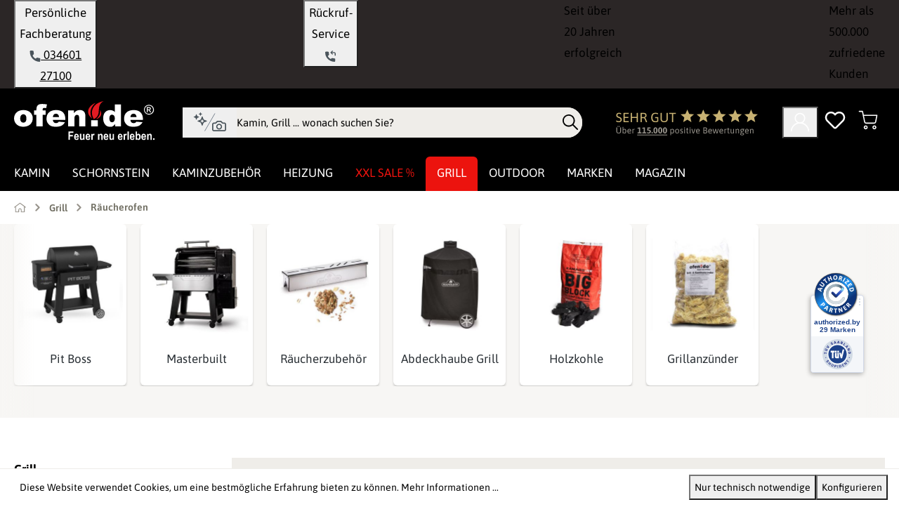

--- FILE ---
content_type: text/html; charset=UTF-8
request_url: https://www.ofen.de/raeucherofen
body_size: 49535
content:
<!DOCTYPE html>
<html lang="de-DE"
      itemscope="itemscope"
      itemtype="https://schema.org/WebPage">


    
                            
    <head>
        
                    			<!-- BEGIN CCM19 Cookie Consent Management -->
	<script src="https://cloud.ccm19.de/app.js?apiKey=57fe2b8f52d2bbfc7f027618989e60b0b1c8fdf0c6b3ec81" referrerpolicy="origin"></script>
	<!-- END CCM19 -->
		                <meta charset="utf-8">
            

                            <meta name="viewport"
                      content="width=device-width, initial-scale=1, shrink-to-fit=no">
            
                                <meta name="author"
                      content="Jens Truog">
                <meta name="robots"
                      content="index,follow">
                <meta name="revisit-after"
                      content="15 days">
                <meta name="keywords"
                      content="">
                <meta name="description"
                      content="Räucherofen günstig kaufen ✔ Digital, mit Pellets/Holz oder elektrisch ✔ Räucheröfen der neuesten Generation beim Grillprofi ofen.de! kaufen ✔">
            

        <meta name="easycredit-api-key" content="1.de.11130.1" />
    
    
    
    

                    
                        <meta property="og:type" content="website"/>
        
                    <meta property="og:site_name" content="ofen.de"/>
        
                    <meta property="og:url" content="https://www.ofen.de/raeucherofen"/>
        
                                                    <meta property="og:title"
              content="Räucherofen Shop - % Räucherofen kaufen % | ofen.de"/>
    
                                        <meta property="og:description"
              content="Räucherofen günstig kaufen ✔ Digital, mit Pellets/Holz oder elektrisch ✔ Räucheröfen der neuesten Generation beim Grillprofi ofen.de! kaufen ✔"/>
    
                                    <meta property="og:image" content="https://www.ofen.de/media/6b/fa/45/1725460175/ofen-logo-weiss.svg?ts=1766063078"/>
                    
                    <meta name="twitter:card" content="summary"/>
        
                    <meta name="twitter:site" content="ofen.de"/>
        
                                                    <meta property="twitter:title"
              content="Räucherofen Shop - % Räucherofen kaufen % | ofen.de"/>
    
                                        <meta property="twitter:description"
              content="Räucherofen günstig kaufen ✔ Digital, mit Pellets/Holz oder elektrisch ✔ Räucheröfen der neuesten Generation beim Grillprofi ofen.de! kaufen ✔"/>
    
                                    <meta property="twitter:image" content="https://www.ofen.de/media/6b/fa/45/1725460175/ofen-logo-weiss.svg?ts=1766063078"/>
                        
                            <meta itemprop="copyrightHolder"
                      content="ofen.de">
                <meta itemprop="copyrightYear"
                      content="">
                <meta itemprop="isFamilyFriendly"
                      content="true">
                <meta itemprop="image"
                      content="https://www.ofen.de/media/6b/fa/45/1725460175/ofen-logo-weiss.svg?ts=1766063078">
            
                                            <meta name="theme-color"
                      content="#fff">
                            
                                                

                
                    <script type="application/ld+json">
            [{"@context":"https:\/\/schema.org","@type":"BreadcrumbList","itemListElement":[{"@type":"ListItem","position":1,"name":"Home","item":"https:\/\/www.ofen.de\/"},{"@type":"ListItem","position":2,"name":"Grill","item":"https:\/\/www.ofen.de\/Grill"},{"@type":"ListItem","position":3,"name":"R\u00e4ucherofen","item":"https:\/\/www.ofen.de\/raeucherofen"}]}]
        </script>
            

                    <link rel="icon" href="https://www.ofen.de/media/77/65/d3/1725608708/ofen-favicon.ico?ts=1766059451">
        
                            
        <link rel="canonical" href="https://www.ofen.de/raeucherofen" />
                    <title itemprop="name">Räucherofen Shop - % Räucherofen kaufen % | ofen.de</title>
        
                                                        <link rel="preload"
                  href="https://www.ofen.de/theme/1ef23c60a94bb23d9efe842ba19bc8c9/css/all.css"
                  as="style">
            <link fetchpriority="high"
                  rel="stylesheet"
                  href="https://www.ofen.de/theme/1ef23c60a94bb23d9efe842ba19bc8c9/css/all.css">
            <link rel="preload"
                  href="https://www.ofen.de/theme/0190a21fab577040a150139db0c4ec87/assets/font/asap-variable.woff2"
                  as="font"
                  type="font/woff2"
                  crossorigin>
            <style>
                @font-face {
                    font-family: 'Asap';
                    src: url('https://www.ofen.de/theme/0190a21fab577040a150139db0c4ec87/assets/font/asap-variable.woff2') format('woff2');
                    font-style: normal;
                    font-display: swap;
                    font-weight: 100 900;
                    unicode-range: U+0000-00FF, U+0131, U+0152-0153, U+02BB-02BC, U+02C6, U+02DA, U+02DC,
                    U+2000-206F, U+2074, U+20AC, U+2122, U+2191, U+2193, U+2212, U+2215, U+FEFF, U+FFFD;
                }
            </style>
                <link rel="preconnect" href="https://cloud.ccm19.de" crossorigin>
    <link rel="preconnect" href="https://app.authorized.by" crossorigin>
    <link rel="preconnect" href="https://ratenkauf.easycredit.de" crossorigin>


                                                                                                                                                                                                                                                                                                                                                                                                                                                                                                                                                                                                                        
            
        
                                                        
                        
                                                                                    
                        
                    
                        
                                                        
                        
                                                        
                        
                                                        
                        
                                                        
                        
                                                                                    
                        
                                                                                    
                        
                                                                                    
                        
                                                                                    
                        
                                                                        
    
        

                                                                                                                                                                                                                                                                                                                                                                                                                                                                                                                                                                                                    
                                                            <style>
                                    @media (width > 768px) {
                                        .syn-cms-elements-slider-container-0194831fc60d74af9d5ec9d6759e513a {
                                            display: flex;
                                            flex-direction: row;

                                            .cms-element-title {
                                                flex: 0 0 auto;
                                                align-self: center;
                                                margin-right: 20px;
                                            }
                                        }
                                    }

                                    .syn-cms-elements-slider-container-0194831fc60d74af9d5ec9d6759e513a {
                                        .base-slider {
                                            width: 100%;
                                        }
                                    }
                                </style>
                                                                                                                                                                                                                                                                                                                                                                                                                                                                                                                                                                
                    
    <script>
        window.features = {"V6_5_0_0":true,"v6.5.0.0":true,"V6_6_0_0":true,"v6.6.0.0":true,"V6_7_0_0":false,"v6.7.0.0":false,"V6_8_0_0":false,"v6.8.0.0":false,"ADDRESS_SELECTION_REWORK":false,"address.selection.rework":false,"DISABLE_VUE_COMPAT":false,"disable.vue.compat":false,"ACCESSIBILITY_TWEAKS":false,"accessibility.tweaks":false,"ADMIN_VITE":false,"admin.vite":false,"TELEMETRY_METRICS":false,"telemetry.metrics":false,"PERFORMANCE_TWEAKS":false,"performance.tweaks":false,"CACHE_REWORK":false,"cache.rework":false,"SSO":false,"sso":false,"PAYPAL_SETTINGS_TWEAKS":false,"paypal.settings.tweaks":false,"RULE_BUILDER":true,"rule.builder":true,"FLOW_BUILDER":true,"flow.builder":true,"CUSTOM_PRICES":true,"custom.prices":true,"SUBSCRIPTIONS":true,"subscriptions":true,"ADVANCED_SEARCH":true,"advanced.search":true,"MULTI_INVENTORY":true,"multi.inventory":true,"RETURNS_MANAGEMENT":true,"returns.management":true,"TEXT_GENERATOR":true,"text.generator":true,"CHECKOUT_SWEETENER":true,"checkout.sweetener":true,"IMAGE_CLASSIFICATION":true,"image.classification":true,"PROPERTY_EXTRACTOR":true,"property.extractor":true,"REVIEW_SUMMARY":true,"review.summary":true,"REVIEW_TRANSLATOR":true,"review.translator":true,"CONTENT_GENERATOR":true,"content.generator":true,"EXPORT_ASSISTANT":true,"export.assistant":true,"QUICK_ORDER":true,"quick.order":true,"EMPLOYEE_MANAGEMENT":true,"employee.management":true,"QUOTE_MANAGEMENT":true,"quote.management":true,"CAPTCHA":true,"captcha":true,"NATURAL_LANGUAGE_SEARCH":true,"natural.language.search":true,"IMAGE_UPLOAD_SEARCH":true,"image.upload.search":true,"ORDER_APPROVAL":true,"order.approval":true,"SPATIAL_CMS_ELEMENT":true,"spatial.cms.element":true,"SHOPPING_LISTS":true,"shopping.lists":true,"TEXT_TO_IMAGE_GENERATION":true,"text.to.image.generation":true,"SPATIAL_SCENE_EDITOR":false,"spatial.scene.editor":false,"FEATURE_SWAGCMSEXTENSIONS_1":true,"feature.swagcmsextensions.1":true,"FEATURE_SWAGCMSEXTENSIONS_2":true,"feature.swagcmsextensions.2":true,"FEATURE_SWAGCMSEXTENSIONS_8":true,"feature.swagcmsextensions.8":true,"FEATURE_SWAGCMSEXTENSIONS_63":true,"feature.swagcmsextensions.63":true};
    </script>
        
                    <!-- WbmTagManagerAnalytics Head Snippet Start -->
    
                                    
                <script>
            window.dataLayer = window.dataLayer || [];
            function gtag() { dataLayer.push(arguments); }
            gtag('consent', 'default', {
                'ad_user_data': 'denied',
                'ad_storage': 'denied',
                'ad_personalization': 'denied',
                'analytics_storage': 'denied'
            });
        </script>
    

    <!-- Shopware Analytics -->
    <script>
        window.shopwareAnalytics = {
            trackingId: '4658e30bc811791c51b0d5544225e4db',
            merchantConsent: true,
            debug: false,
            storefrontController: 'Navigation',
            storefrontAction: 'index',
            storefrontRoute: 'frontend.navigation.page',
            storefrontCmsPageType:  'product_list' ,
        };
    </script>
    <!-- End Shopware Analytics -->
        
    



            <script id="wbmTagMangerDefine" type="text/javascript">
            let gtmIsTrackingProductClicks = Boolean(),
                gtmIsTrackingAddToWishlistClicks = Boolean(),
                gtmContainerId = 'GTM-5GXFJ4N9',
                hasSWConsentSupport = Boolean(1);
            window.wbmScriptIsSet = false;
            window.dataLayer = window.dataLayer || [];
            window.dataLayer.push({"event":"user","id":null});
        </script>

        <script id="wbmTagMangerDataLayer" type="text/javascript">
            window.dataLayer.push({ ecommerce: null });
            window.dataLayer.push({"google_ads":{"value":12285.35,"items":[{"id":49614,"google_business_vertical":"retail"},{"id":49369,"google_business_vertical":"retail"},{"id":49472,"google_business_vertical":"retail"},{"id":49474,"google_business_vertical":"retail"},{"id":49373,"google_business_vertical":"retail"},{"id":32603,"google_business_vertical":"retail"},{"id":49615,"google_business_vertical":"retail"},{"id":48048,"google_business_vertical":"retail"},{"id":48399,"google_business_vertical":"retail"},{"id":32600,"google_business_vertical":"retail"},{"id":48231,"google_business_vertical":"retail"},{"id":48193,"google_business_vertical":"retail"},{"id":48079,"google_business_vertical":"retail"},{"id":48214,"google_business_vertical":"retail"},{"id":49621,"google_business_vertical":"retail"},{"id":48232,"google_business_vertical":"retail"},{"id":48047,"google_business_vertical":"retail"},{"id":48082,"google_business_vertical":"retail"}]},"event":"view_item_list","ecommerce":{"item_list_name":"Category: R\u00e4ucherofen","items":[{"price":562.19,"index":0,"item_id":"49614","item_brand":"Masterbuilt","item_list_id":"category_018f53ce41ad71d58d7321617e516ef6","item_category":"Holzkohlegrill","item_name":"Digitaler Holzkohlegrill und Smoker Masterbuilt Gravity Series 600 inkl. Abdeckhaube","item_variant":"","item_list_name":"Category: R\u00e4ucherofen"},{"price":903.36,"index":1,"item_id":"49369","item_brand":"Pit Boss","item_list_id":"category_018f53ce41ad71d58d7321617e516ef6","item_category":"Pit Boss","item_name":"4-in-1 Grill Pit Boss Memphis Ultimate - Gas-, Holzkohlegrill &amp; Smoker inkl. Gusseisen Starter Set","item_variant":"","item_list_name":"Category: R\u00e4ucherofen"},{"price":1115.97,"index":2,"item_id":"49472","item_brand":"Masterbuilt","item_list_id":"category_018f53ce41ad71d58d7321617e516ef6","item_category":"Holzkohlegrill","item_name":"Digitaler Holzkohlegrill und Smoker Masterbuilt Gravity Series XT","item_variant":"","item_list_name":"Category: R\u00e4ucherofen"},{"price":352.1,"index":3,"item_id":"49474","item_brand":"Masterbuilt","item_list_id":"category_018f53ce41ad71d58d7321617e516ef6","item_category":"Holzkohlegrill","item_name":"Digitaler Holzkohlegrill und Smoker Masterbuilt AutoIgnite Serie 545","item_variant":"","item_list_name":"Category: R\u00e4ucherofen"},{"price":390.76,"index":4,"item_id":"49373","item_brand":"Pit Boss","item_list_id":"category_018f53ce41ad71d58d7321617e516ef6","item_category":"Pit Boss","item_name":"R\u00e4ucherofen Pit Boss 3 Serie digitaler elektrischer Smoker PBV3D1","item_variant":"","item_list_name":"Category: R\u00e4ucherofen"},{"price":754.62,"index":5,"item_id":"32603","item_brand":"Pit Boss","item_list_id":"category_018f53ce41ad71d58d7321617e516ef6","item_category":"Pit Boss","item_name":"Pelletgrill Pit Boss Pro 850 Wifi Pelletsmoker","item_variant":"","item_list_name":"Category: R\u00e4ucherofen"},{"price":209.24,"index":6,"item_id":"49615","item_brand":"Ninja","item_list_id":"category_018f53ce41ad71d58d7321617e516ef6","item_category":"R\u00e4ucherofen","item_name":"Elektrogrill Ninja Woodfire Elektrischer Outdoor Grill &amp; Smoker","item_variant":"","item_list_name":"Category: R\u00e4ucherofen"},{"price":770.59,"index":7,"item_id":"48048","item_brand":"Pit Boss","item_list_id":"category_018f53ce41ad71d58d7321617e516ef6","item_category":"Pit Boss","item_name":"Kombigrill 4-in-1 Pit Boss Memphis Ultimate - Gas-, Holzkohlegrill &amp; (Elektro-) Smoker","item_variant":"","item_list_name":"Category: R\u00e4ucherofen"},{"price":839.5,"index":8,"item_id":"48399","item_brand":"Pit Boss","item_list_id":"category_018f53ce41ad71d58d7321617e516ef6","item_category":"Pit Boss","item_name":"Kombigrill Pit Boss Memphis Ultimate - Gasgrill, Holzkohlegrill &amp; Smoker inkl. gratis Zubeh\u00f6rset","item_variant":"","item_list_name":"Category: R\u00e4ucherofen"},{"price":316.81,"index":9,"item_id":"32600","item_brand":"Pit Boss","item_list_id":"category_018f53ce41ad71d58d7321617e516ef6","item_category":"Pit Boss","item_name":"Pelletgrill Pit Boss Navigator 150 Pelletsmoker","item_variant":"","item_list_name":"Category: R\u00e4ucherofen"},{"price":646.22,"index":10,"item_id":"48231","item_brand":"Pit Boss","item_list_id":"category_018f53ce41ad71d58d7321617e516ef6","item_category":"R\u00e4ucherofen","item_name":"Sparpaket Pelletgrill Pit Boss Navigator 850 Pelletsmoker","item_variant":"","item_list_name":"Category: R\u00e4ucherofen"},{"price":587.4,"index":11,"item_id":"48193","item_brand":"Pit Boss","item_list_id":"category_018f53ce41ad71d58d7321617e516ef6","item_category":"R\u00e4ucherofen","item_name":"Pelletgrill Pit Boss Navigator 1150 Pelletsmoker","item_variant":"","item_list_name":"Category: R\u00e4ucherofen"},{"price":174.79,"index":12,"item_id":"48079","item_brand":"Masterbuilt","item_list_id":"category_018f53ce41ad71d58d7321617e516ef6","item_category":"R\u00e4ucherofen","item_name":"R\u00e4ucherofen Masterbuilt MDS 230S Dual Smoker Gas oder Holz","item_variant":"","item_list_name":"Category: R\u00e4ucherofen"},{"price":444.54,"index":13,"item_id":"48214","item_brand":"Pit Boss","item_list_id":"category_018f53ce41ad71d58d7321617e516ef6","item_category":"R\u00e4ucherofen","item_name":"Pelletgrill Pit Boss Navigator 550 Pelletsmoker","item_variant":"","item_list_name":"Category: R\u00e4ucherofen"},{"price":293.57,"index":14,"item_id":"49621","item_brand":"Ninja","item_list_id":"category_018f53ce41ad71d58d7321617e516ef6","item_category":"R\u00e4ucherofen","item_name":"Ninja Woodfire Elektrischer Outdoor Ofen, Pizzaofen &amp; Smoker","item_variant":"","item_list_name":"Category: R\u00e4ucherofen"},{"price":671.43,"index":15,"item_id":"48232","item_brand":"Pit Boss","item_list_id":"category_018f53ce41ad71d58d7321617e516ef6","item_category":"R\u00e4ucherofen","item_name":"Sparpaket Pelletgrill Pit Boss Navigator 1150 Pelletsmoker","item_variant":"","item_list_name":"Category: R\u00e4ucherofen"},{"price":586.56,"index":16,"item_id":"48047","item_brand":"Pit Boss","item_list_id":"category_018f53ce41ad71d58d7321617e516ef6","item_category":"R\u00e4ucherofen","item_name":"Pelletgrill Pit Boss Navigator 850 Pelletsmoker","item_variant":"","item_list_name":"Category: R\u00e4ucherofen"},{"price":704.2,"index":17,"item_id":"48082","item_brand":"Masterbuilt","item_list_id":"category_018f53ce41ad71d58d7321617e516ef6","item_category":"Holzkohlegrill","item_name":"Digitaler Holzkohlegrill und Smoker Masterbuilt Gravity Series 800","item_variant":"","item_list_name":"Category: R\u00e4ucherofen"}],"item_list_id":"category_018f53ce41ad71d58d7321617e516ef6"},"google_tag_params":{"ecomm_prodid":["49614","49369","49472","49474","49373","32603","49615","48048","48399","32600","48231","48193","48079","48214","49621","48232","48047","48082"],"ecomm_category":"R\u00e4ucherofen","ecomm_pagetype":"category"}});

            
                

                    </script>    
                        <script id="wbmTagManger" type="text/javascript" >
                function getCookie(name) {
                    var cookieMatch = document.cookie.match(name + '=(.*?)(;|$)');
                    return cookieMatch && decodeURI(cookieMatch[1]);
                }

                let gtmCookieSet = getCookie('wbm-tagmanager-enabled');
                
                let googleTag = function(w,d,s,l,i){w[l]=w[l]||[];w[l].push({'gtm.start':new Date().getTime(),event:'gtm.js'});var f=d.getElementsByTagName(s)[0],j=d.createElement(s),dl=l!='dataLayer'?'&l='+l:'';j.async=true;j.src='https://www.googletagmanager.com/gtm.js?id='+i+dl+'';f.parentNode.insertBefore(j,f);};
                

                if (hasSWConsentSupport && gtmCookieSet === null) {
                    window.wbmGoogleTagmanagerId = gtmContainerId;
                    window.wbmScriptIsSet = false;
                    window.googleTag = googleTag;
                } else {
                    window.wbmScriptIsSet = true;
                    googleTag(window, document, 'script', 'dataLayer', gtmContainerId);
                    googleTag = null;

                    window.dataLayer = window.dataLayer || [];
                    function gtag() { dataLayer.push(arguments); }

                    if (hasSWConsentSupport) {
                        (() => {
                            const analyticsStorageEnabled = document.cookie.split(';').some((item) => item.trim().includes('google-analytics-enabled=1'));
                            const adsEnabled = document.cookie.split(';').some((item) => item.trim().includes('google-ads-enabled=1'));

                            gtag('consent', 'update', {
                                'ad_storage': adsEnabled ? 'granted' : 'denied',
                                'ad_user_data': adsEnabled ? 'granted' : 'denied',
                                'ad_personalization': adsEnabled ? 'granted' : 'denied',
                                'analytics_storage': analyticsStorageEnabled ? 'granted' : 'denied'
                            });
                        })();
                    }
                }

                
            </script><!-- WbmTagManagerAnalytics Head Snippet End -->
            
                                
            

    
                
                                    <script>
                    window.useDefaultCookieConsent = true;
                </script>
                    
                                                        <script>
                window.activeNavigationId = '018f53ce41ad71d58d7321617e516ef6';
                window.router = {
                    'frontend.cart.offcanvas': '/checkout/offcanvas',
                    'frontend.cookie.offcanvas': '/cookie/offcanvas',
                    'frontend.checkout.finish.page': '/checkout/finish',
                    'frontend.checkout.info': '/widgets/checkout/info',
                    'frontend.menu.offcanvas': '/widgets/menu/offcanvas',
                    'frontend.cms.page': '/widgets/cms',
                    'frontend.cms.navigation.page': '/widgets/cms/navigation',
                    'frontend.account.addressbook': '/widgets/account/address-book',
                    'frontend.country.country-data': '/country/country-state-data',
                    'frontend.app-system.generate-token': '/app-system/Placeholder/generate-token',
                    };
                window.salesChannelId = '018f53ce51ff7123aacb20d94a9b8b6a';
            </script>
        
    <script>
        window.router['frontend.compare.offcanvas'] = '/compare/offcanvas';
        window.router['frontend.compare.content'] = '/compare/content';
    </script>


        
    <script>
        window.router['widgets.swag.cmsExtensions.quickview'] = '/swag/cms-extensions/quickview';
        window.router['widgets.swag.cmsExtensions.quickview.variant'] = '/swag/cms-extensions/quickview/variant';
    </script>

    <script>
        window.synOfenTheme = {
            snippets: {
                listing: {
                    shippingAvailability: 'Lieferbarkeit',
                    allFilters: 'Alle Filter',
                    lessFilters: 'Weniger Filter',
                },
                header: {
                    page: 'Seite'
                }
            },
            metaTitle: 'Räucherofen Shop - % Räucherofen kaufen % | ofen.de'
        };
    </script>

                    
            
        
                
    
    
                
                        
        <script type="application/ld+json" data-syn-structured-data="website">
        {"@context":"https://schema.org","@type":"WebSite","name":"ofen.de","url":"https://www.ofen.de","potentialAction":{"@type":"SearchAction","target":{"@type":"EntryPoint","urlTemplate":"https://www.ofen.de/search?search={search_term_string}"},"query-input":"required name=search_term_string"}}
        </script>
    

    
    
    <script>
        window.SynSmartyUncachedConfig = {
            useUncachedAccountMenu            : true,
            hideUnavailableOptionsOnListPages : false,
            useUncachedParameterInAjaxRequests: false,
            uncachedParameterWhitelist        : "widgets\/cms\/navigation\nwidgets\/checkout\/info\ncheckout\/offcanvas\nsuggest\u003Fsearch\u003D",
            uncachedParameterBlackList        : "",
        };
    </script>


    <script>
        window.router['frontend.shopware_analytics.customer.data'] = '/storefront/script/shopware-analytics-customer'
    </script>

                                <script>
                
                window.breakpoints = {"xs":0,"sm":576,"md":768,"lg":992,"xl":1200,"xxl":1400};
            </script>
        
                                    <script>
                    window.customerLoggedInState = 0;

                    window.wishlistEnabled = 1;
                </script>
                    
                        
                            <script>
                window.themeAssetsPublicPath = 'https://www.ofen.de/theme/0190a21fab577040a150139db0c4ec87/assets/';
            </script>
        
                        
    <script>
        window.validationMessages = {"required":"Die Eingabe darf nicht leer sein.","email":"Ung\u00fcltige E-Mail-Adresse. Die E-Mail ben\u00f6tigt das Format \"nutzer@beispiel.de\".","confirmation":"Ihre Eingaben sind nicht identisch.","minLength":"Die Eingabe ist zu kurz."};
    </script>
        
                
        
        
                                                    <script>
                        window.themeJsPublicPath = 'https://www.ofen.de/theme/1ef23c60a94bb23d9efe842ba19bc8c9/js/';
                    </script>
                                            <script type="text/javascript" src="https://www.ofen.de/theme/1ef23c60a94bb23d9efe842ba19bc8c9/js/storefront/storefront.js" defer></script>
                                            <script type="text/javascript" src="https://www.ofen.de/theme/1ef23c60a94bb23d9efe842ba19bc8c9/js/subscription/subscription.js" defer></script>
                                            <script type="text/javascript" src="https://www.ofen.de/theme/1ef23c60a94bb23d9efe842ba19bc8c9/js/checkout-sweetener/checkout-sweetener.js" defer></script>
                                            <script type="text/javascript" src="https://www.ofen.de/theme/1ef23c60a94bb23d9efe842ba19bc8c9/js/text-translator/text-translator.js" defer></script>
                                            <script type="text/javascript" src="https://www.ofen.de/theme/1ef23c60a94bb23d9efe842ba19bc8c9/js/employee-management/employee-management.js" defer></script>
                                            <script type="text/javascript" src="https://www.ofen.de/theme/1ef23c60a94bb23d9efe842ba19bc8c9/js/quick-order/quick-order.js" defer></script>
                                            <script type="text/javascript" src="https://www.ofen.de/theme/1ef23c60a94bb23d9efe842ba19bc8c9/js/advanced-search/advanced-search.js" defer></script>
                                            <script type="text/javascript" src="https://www.ofen.de/theme/1ef23c60a94bb23d9efe842ba19bc8c9/js/captcha/captcha.js" defer></script>
                                            <script type="text/javascript" src="https://www.ofen.de/theme/1ef23c60a94bb23d9efe842ba19bc8c9/js/quote-management/quote-management.js" defer></script>
                                            <script type="text/javascript" src="https://www.ofen.de/theme/1ef23c60a94bb23d9efe842ba19bc8c9/js/a-i-search/a-i-search.js" defer></script>
                                            <script type="text/javascript" src="https://www.ofen.de/theme/1ef23c60a94bb23d9efe842ba19bc8c9/js/spatial-cms-element/spatial-cms-element.js" defer></script>
                                            <script type="text/javascript" src="https://www.ofen.de/theme/1ef23c60a94bb23d9efe842ba19bc8c9/js/order-approval/order-approval.js" defer></script>
                                            <script type="text/javascript" src="https://www.ofen.de/theme/1ef23c60a94bb23d9efe842ba19bc8c9/js/shopping-list/shopping-list.js" defer></script>
                                            <script type="text/javascript" src="https://www.ofen.de/theme/1ef23c60a94bb23d9efe842ba19bc8c9/js/swag-pay-pal/swag-pay-pal.js" defer></script>
                                            <script type="text/javascript" src="https://www.ofen.de/theme/1ef23c60a94bb23d9efe842ba19bc8c9/js/swag-customized-products/swag-customized-products.js" defer></script>
                                            <script type="text/javascript" src="https://www.ofen.de/theme/1ef23c60a94bb23d9efe842ba19bc8c9/js/swag-cms-extensions/swag-cms-extensions.js" defer></script>
                                            <script type="text/javascript" src="https://www.ofen.de/theme/1ef23c60a94bb23d9efe842ba19bc8c9/js/swag-amazon-pay/swag-amazon-pay.js" defer></script>
                                            <script type="text/javascript" src="https://www.ofen.de/theme/1ef23c60a94bb23d9efe842ba19bc8c9/js/easy-credit-ratenkauf/easy-credit-ratenkauf.js" defer></script>
                                            <script type="text/javascript" src="https://www.ofen.de/theme/1ef23c60a94bb23d9efe842ba19bc8c9/js/dreisc-cms-pro/dreisc-cms-pro.js" defer></script>
                                            <script type="text/javascript" src="https://www.ofen.de/theme/1ef23c60a94bb23d9efe842ba19bc8c9/js/wbm-tag-manager-analytics/wbm-tag-manager-analytics.js" defer></script>
                                            <script type="text/javascript" src="https://www.ofen.de/theme/1ef23c60a94bb23d9efe842ba19bc8c9/js/frosh-platform-filter-search/frosh-platform-filter-search.js" defer></script>
                                            <script type="text/javascript" src="https://www.ofen.de/theme/1ef23c60a94bb23d9efe842ba19bc8c9/js/syn-cms-review-slider/syn-cms-review-slider.js" defer></script>
                                            <script type="text/javascript" src="https://www.ofen.de/theme/1ef23c60a94bb23d9efe842ba19bc8c9/js/syn-cms-manufacturer-slider/syn-cms-manufacturer-slider.js" defer></script>
                                            <script type="text/javascript" src="https://www.ofen.de/theme/1ef23c60a94bb23d9efe842ba19bc8c9/js/syn-cms-newsletter-registration/syn-cms-newsletter-registration.js" defer></script>
                                            <script type="text/javascript" src="https://www.ofen.de/theme/1ef23c60a94bb23d9efe842ba19bc8c9/js/syn-cms-product-description/syn-cms-product-description.js" defer></script>
                                            <script type="text/javascript" src="https://www.ofen.de/theme/1ef23c60a94bb23d9efe842ba19bc8c9/js/syn-cms-category-quick-links/syn-cms-category-quick-links.js" defer></script>
                                            <script type="text/javascript" src="https://www.ofen.de/theme/1ef23c60a94bb23d9efe842ba19bc8c9/js/syn-cms-usp-bar/syn-cms-usp-bar.js" defer></script>
                                            <script type="text/javascript" src="https://www.ofen.de/theme/1ef23c60a94bb23d9efe842ba19bc8c9/js/syn-cms-category-slider/syn-cms-category-slider.js" defer></script>
                                            <script type="text/javascript" src="https://www.ofen.de/theme/1ef23c60a94bb23d9efe842ba19bc8c9/js/h1web-blog/h1web-blog.js" defer></script>
                                            <script type="text/javascript" src="https://www.ofen.de/theme/1ef23c60a94bb23d9efe842ba19bc8c9/js/frosh-product-compare/frosh-product-compare.js" defer></script>
                                            <script type="text/javascript" src="https://www.ofen.de/theme/1ef23c60a94bb23d9efe842ba19bc8c9/js/unzer-payment6/unzer-payment6.js" defer></script>
                                            <script type="text/javascript" src="https://www.ofen.de/theme/1ef23c60a94bb23d9efe842ba19bc8c9/js/syn-customized-products-ofen/syn-customized-products-ofen.js" defer></script>
                                            <script type="text/javascript" src="https://www.ofen.de/theme/1ef23c60a94bb23d9efe842ba19bc8c9/js/syn-cms-shipping-table/syn-cms-shipping-table.js" defer></script>
                                            <script type="text/javascript" src="https://www.ofen.de/theme/1ef23c60a94bb23d9efe842ba19bc8c9/js/syn-prg-link-platform/syn-prg-link-platform.js" defer></script>
                                            <script type="text/javascript" src="https://www.ofen.de/theme/1ef23c60a94bb23d9efe842ba19bc8c9/js/papoo-ccm19-integration6/papoo-ccm19-integration6.js" defer></script>
                                            <script type="text/javascript" src="https://www.ofen.de/theme/1ef23c60a94bb23d9efe842ba19bc8c9/js/acris-suggested-products-c-s/acris-suggested-products-c-s.js" defer></script>
                                            <script type="text/javascript" src="https://www.ofen.de/theme/1ef23c60a94bb23d9efe842ba19bc8c9/js/acris-stock-notification-c-s/acris-stock-notification-c-s.js" defer></script>
                                            <script type="text/javascript" src="https://www.ofen.de/theme/1ef23c60a94bb23d9efe842ba19bc8c9/js/syn-smoxy-uncached/syn-smoxy-uncached.js" defer></script>
                                            <script type="text/javascript" src="https://www.ofen.de/theme/1ef23c60a94bb23d9efe842ba19bc8c9/js/syn-product-listing-page-size/syn-product-listing-page-size.js" defer></script>
                                            <script type="text/javascript" src="https://www.ofen.de/theme/1ef23c60a94bb23d9efe842ba19bc8c9/js/mmees-range-slider-pro/mmees-range-slider-pro.js" defer></script>
                                            <script type="text/javascript" src="https://www.ofen.de/theme/1ef23c60a94bb23d9efe842ba19bc8c9/js/syn-dedicated-product-quote/syn-dedicated-product-quote.js" defer></script>
                                            <script type="text/javascript" src="https://www.ofen.de/theme/1ef23c60a94bb23d9efe842ba19bc8c9/js/swag-analytics/swag-analytics.js" defer></script>
                                            <script type="text/javascript" src="https://www.ofen.de/theme/1ef23c60a94bb23d9efe842ba19bc8c9/js/syn-ofen-theme/syn-ofen-theme.js" defer></script>
                                                        


    
    
    

        <script type="module" src="https://ratenkauf.easycredit.de/api/resource/webcomponents/v3/easycredit-components/easycredit-components.esm.js" defer></script>
    
    </head>

    <body class="is-ctl-navigation is-act-index has-listing-banner">

            
                
    
    
            <div id="page-top" class="skip-to-content bg-primary-subtle text-primary-emphasis overflow-hidden" tabindex="-1">
            <div class="container skip-to-content-container d-flex justify-content-center visually-hidden-focusable">
                                                                                        <a href="#content-main" class="skip-to-content-link d-inline-flex text-decoration-underline m-1 p-2 fw-bold gap-2">
                                Zum Hauptinhalt springen
                            </a>
                                            
                                                                        <a href="#header-main-search-input" class="skip-to-content-link d-inline-flex text-decoration-underline m-1 p-2 fw-bold gap-2 d-none d-sm-block">
                                Zur Suche springen
                            </a>
                                            
                                                                        <a href="#main-navigation-menu" class="skip-to-content-link d-inline-flex text-decoration-underline m-1 p-2 fw-bold gap-2 d-none d-lg-block">
                                Zur Hauptnavigation springen
                            </a>
                                                                        </div>
        </div>
        
                <script>
            setTimeout(function() {
                var head = document.getElementsByTagName('head')[0];
                var script = document.createElement('script');
                script.type = 'text/javascript';
                script.src = 'https://app.authorized.by/trustedretailers/badges.js';
                // fire the loading
                head.appendChild(script);
            }, 3000);
        </script>
    
    <div  data-authorizedby  data-authorizedby-product="" data-authorizedby-brand="" lang="de"></div>
    <div  data-authorizedby-badge="sidebar"></div>

                                            <noscript>
                <iframe src="https://www.googletagmanager.com/ns.html?id=GTM-5GXFJ4N9"
                        height="0"
                        width="0"
                        style="display:none;visibility:hidden"
                        title="Google Tagmanager">

                </iframe>
            </noscript>
            
                <noscript class="noscript-main">
                
    <div role="alert"
                     class="alert alert-info alert-has-icon">
                                                                        
                                                    <span class="icon icon-info-white icon-sm" aria-hidden="true">
                                        <?xml version="1.0" encoding="UTF-8"?>
<svg  xmlns="http://www.w3.org/2000/svg" viewBox="0 0 50 50">
    <path
          d="M45.51,49.99c2.49-.01,4.49-2.04,4.48-4.53,0-.47-.08-.93-.22-1.38l-2.15-6.39c-.25-.71-.23-1.5.07-2.19,5.8-12.53.34-27.39-12.19-33.18C22.97-3.48,8.11,1.98,2.31,14.51c-5.8,12.53-.34,27.39,12.19,33.18,6.65,3.08,14.32,3.08,20.97,0,.71-.31,1.51-.33,2.24-.07l6.37,2.14c.46.15.94.23,1.43.23h0ZM25.04,3.92c11.64-.03,21.1,9.38,21.13,21.02,0,3.07-.66,6.11-1.95,8.9-.71,1.58-.8,3.38-.24,5.02l2.16,6.43c.08.23.02.49-.16.65-.17.18-.43.24-.66.16l-6.4-2.14c-1.66-.57-3.47-.49-5.07.24-10.6,4.85-23.12.2-27.97-10.4-4.85-10.6-.2-23.12,10.4-27.97,2.76-1.26,5.75-1.92,8.79-1.92h-.01ZM22.44,17.37c0-1.41,1.15-2.56,2.56-2.56h.03c1.41.01,2.55,1.17,2.53,2.59-.01,1.41-1.17,2.55-2.59,2.53-1.4-.01-2.53-1.16-2.53-2.56ZM23.14,32.72v-7.68c0-1.06.86-1.92,1.92-1.92s1.92.86,1.92,1.92h0v7.68c0,1.06-.86,1.92-1.92,1.92s-1.92-.86-1.92-1.92h0Z"
          style="fill:#fff;"/>
</svg>
                    </span>
                                                    
                                    
                    <div class="alert-content-container">
                                                    
                                                        <div class="alert-content">                                            Um unseren Shop in vollem Umfang nutzen zu können, empfehlen wir Ihnen Javascript in Ihrem Browser zu aktivieren.
                                                            </div>                
                                                                </div>
            </div>
            </noscript>
        

                                                
    
                <header class="header-main">
                                            <div>
                        
        
<div class="usp-bar">
    <div class="container">
        <div class="usp-bar-panel row">
            <div class="usp-bar-item d-block">
                <button class="btn top-bar-nav-btn"><span
                            class="d-none d-sm-inline-block">Persönliche Fachberatung</span>
                                            <a href="tel:+4903460127100">
                            <span class="icon icon-telefon icon-xs">
                                        <?xml version="1.0" encoding="UTF-8"?>
<svg xmlns="http://www.w3.org/2000/svg" viewBox="0 0 50 50">
    <path d="M44.5,33.54c-2.9-.15-5.76-.76-8.47-1.81-1.3-.5-2.77-.27-3.85.6l-5.57,3.78c-5.64-3.19-10.1-8.13-12.68-14.08l4.21-5.04c1.08-.97,1.53-2.47,1.16-3.87-.76-2.81-1.07-5.72-.92-8.62.11-2.12-1.52-3.93-3.64-4.04L5.95,0C3.83-.1,2.02,1.53,1.91,3.65.66,27.96,19.33,48.69,43.64,49.99c2.12.11,3.93-1.52,4.04-3.64l.46-8.77c.11-2.12-1.52-3.93-3.64-4.04Z"/>
</svg>
                    </span> 034601 27100
                        </a>
                                    </button>
            </div>
            <div class="usp-bar-item d-none d-md-block">
                <button class="btn top-bar-nav-btn">
                    
                        
                        
                            <span class=""
          data-prg-link="ICAgICAgICAgICAgICAgICAgICAgICAgICAgIGh0dHBzOi8vd3d3Lm9mZW4uZGUva29udGFrdGZvcm11bGFyLXVuZC1ydWVja3J1ZnNlcnZpY2UKICAgICAgICAgICAgICAgICAgICAgICAg"
                   data-prg-target="_self"                           data-syn-plp>
                                                        Rückruf-Service <span class="icon icon-rueckruf-service icon-xs">
                                        <?xml version="1.0" encoding="UTF-8"?>
<svg xmlns="http://www.w3.org/2000/svg" viewBox="0 0 50 50">
    <path d="M41.88,35.06c-2.63-.13-5.23-.69-7.69-1.64-1.18-.46-2.51-.25-3.5.55l-5.06,3.43c-5.13-2.89-9.17-7.38-11.51-12.78l3.82-4.57c.98-.88,1.39-2.24,1.05-3.52-.69-2.55-.97-5.19-.83-7.83.1-1.93-1.38-3.57-3.31-3.67l-7.99-.42c-1.93-.1-3.57,1.38-3.67,3.31-1.13,22.08,15.82,40.91,37.9,42.09,1.93.1,3.57-1.38,3.67-3.31l.42-7.96c.1-1.93-1.38-3.57-3.31-3.67ZM41.06,7.05h-9.59l4.33-4.32L33.06,0l-9.08,9.08,9.08,9.08,2.73-2.72-4.52-4.53h9.78c1.07,0,1.94.86,1.94,1.93v10.12h3.86v-10.12c0-3.2-2.6-5.78-5.8-5.78Z"/>
</svg>
                    </span>                        
            </span>
                                    </button>
            </div>
            <div class="usp-bar-item d-none d-md-block">
                <div class="btn  remove-cursor top-bar-nav-btn">Seit über 20 Jahren erfolgreich</div>
            </div>
            <div class="usp-bar-item d-none d-xl-block">
                <div class="btn remove-cursor top-bar-nav-btn">Mehr als 500.000 zufriedene Kunden</div>
            </div>
            <div class="usp-bar-item d-block d-md-none ">
                <button class="btn top-bar-nav-btn" aria-label="Kundenbewertungen">
                    <div class="ratings-image" aria-hidden="true"></div>
                </button>
            </div>


                                                </div>
    </div>
</div>    
            <div class="ofen-header">
            <div class="container">
                <div class="row flex-wrap justify-content-between align-items-center header-row">
                                            <div class="col-auto header-logo-col order-1">
                                <div class="header-logo-main justify-content-start">
                    <a class="header-logo-main-link"
               href="/"
               title="Zur Startseite gehen">
                                    <picture class="header-logo-picture">
                                                                            
                                                                            
                                                                                    <img src="https://www.ofen.de/media/6b/fa/45/1725460175/ofen-logo-weiss.svg?ts=1766063078"
                                     alt="Zur Startseite gehen"
                                     class="img-fluid header-logo-main-img">
                                                                        </picture>
                            </a>
            </div>
                        </div>
                    
                                            <div class="col-12 col-lg header-search-col pb-2 pb-lg-0 order-lg-2 order-last">
                            <div class="d-flex align-items-center justify-content">
                                <div class="col-2 col-sm-1 d-block d-lg-none menu-icon-sm">
                                                                            <div class="nav-main-toggle">
                                                                                            <button
                                                        class="btn nav-main-toggle-btn header-actions-btn p-0"
                                                        type="button"
                                                        data-off-canvas-menu="true"
                                                        aria-label="Menü"
                                                >
                                                                                                            <span class="icon icon-menu-mobile icon-lg">
                                        <?xml version="1.0" encoding="UTF-8"?>
<svg xmlns="http://www.w3.org/2000/svg" viewBox="0 0 50 50">
    <path d="M2.27,27.27h33.33c1.26,0,2.27-1.02,2.27-2.27s-1.02-2.27-2.27-2.27H2.27C1.02,22.73,0,23.74,0,25s1.02,2.27,2.27,2.27ZM2.27,10.61h45.45c1.26,0,2.27-1.02,2.27-2.27s-1.02-2.27-2.27-2.27H2.27C1.02,6.06,0,7.08,0,8.33s1.02,2.27,2.27,2.27ZM47.73,39.39H2.27C1.02,39.39,0,40.41,0,41.67s1.02,2.27,2.27,2.27h45.45c1.26,0,2.27-1.02,2.27-2.27s-1.02-2.27-2.27-2.27Z"
          />
</svg>
                    </span>                                                                                                    </button>
                                                                                    </div>
                                                                    </div>
                                <div class="col align-items-center justify-content-center px-lg-20">
                                    
    <div class="collapse row align-items-center"
         id="searchCollapse">
        <div class="header-search">
                                    <a class="ai-search-page-link" href="/search-by-context">
                <button
                    id="naturalLanguageSearch"
                    class="btn header-actions-btn"
                    type="button"
                    aria-label="Kontextbasierte Suche"
                    title="Kontextbasierte Suche"
                >
                                            <span class="icon icon-ai-search">
                                        <svg width="47" height="31" viewBox="0 0 47 31" fill="none" xmlns="http://www.w3.org/2000/svg">
    <g clip-path="url(#clip0_1134_10610)">
        <path fill-rule="evenodd" clip-rule="evenodd" d="M10.6492 1.08955C10.566 0.878515 10.2673 0.878515 10.1841 1.08955L9.63153 2.49057C9.60612 2.55501 9.55512 2.60601 9.49069 2.63142L8.08967 3.18397C7.87863 3.2672 7.87863 3.56587 8.08967 3.64911L9.49069 4.20166C9.55512 4.22707 9.60612 4.27807 9.63153 4.3425L10.1841 5.74353C10.2673 5.95456 10.566 5.95456 10.6492 5.74353L11.2018 4.3425C11.2272 4.27807 11.2782 4.22707 11.3426 4.20166L12.7436 3.64911C12.9547 3.56587 12.9547 3.2672 12.7436 3.18397L11.3426 2.63142C11.2782 2.60601 11.2272 2.55501 11.2018 2.49057L10.6492 1.08955ZM4.19572 3.98275C4.33443 3.63102 4.83222 3.63102 4.97093 3.98275L5.81329 6.11858C5.85564 6.22596 5.94065 6.31096 6.04803 6.35332L8.18386 7.19567C8.53559 7.33439 8.53559 7.83218 8.18386 7.97089L6.04803 8.81325C5.94065 8.8556 5.85564 8.94061 5.81329 9.04799L4.97093 11.1838C4.83222 11.5355 4.33443 11.5355 4.19571 11.1838L3.35336 9.04799C3.311 8.94061 3.226 8.8556 3.11862 8.81325L0.982789 7.97089C0.631062 7.83218 0.631063 7.33439 0.98279 7.19567L3.11862 6.35332C3.226 6.31096 3.311 6.22596 3.35336 6.11858L4.19572 3.98275ZM10.8617 11.127C10.8194 11.2343 10.7344 11.3193 10.627 11.3617L6.39946 13.029C6.04773 13.1677 6.04773 13.6655 6.39946 13.8042L10.627 15.4715C10.7344 15.5139 10.8194 15.5989 10.8617 15.7063L12.529 19.9338C12.6678 20.2855 13.1655 20.2855 13.3043 19.9338L14.9716 15.7063C15.0139 15.5989 15.0989 15.5139 15.2063 15.4715L19.4339 13.8042C19.7856 13.6655 19.7856 13.1677 19.4339 13.029L15.2063 11.3617C15.0989 11.3193 15.0139 11.2343 14.9716 11.127L13.3043 6.89942C13.1655 6.54769 12.6678 6.54769 12.529 6.89942L10.8617 11.127ZM12.9167 10.4593L12.4122 11.7384C12.2004 12.2754 11.7754 12.7004 11.2385 12.9121L9.95934 13.4166L11.2385 13.9211C11.7754 14.1329 12.2004 14.5579 12.4122 15.0948L12.9167 16.3739L13.4211 15.0948C13.6329 14.5579 14.0579 14.1329 14.5948 13.9211L15.874 13.4166L14.5948 12.9121C14.0579 12.7004 13.6329 12.2754 13.4211 11.7384L12.9167 10.4593Z" fill="#798490"/>
    </g>
    <path d="M31.0029 2.5L16.5029 27.6147" stroke="#798490"/>
    <path fill-rule="evenodd" clip-rule="evenodd" d="M29.5 15.5H31.6548L33.6667 13.4882C33.9792 13.1756 34.4032 13 34.8452 13H39.1548C39.5968 13 40.0208 13.1756 40.3333 13.4882L42.3452 15.5H44.5C45.8807 15.5 47 16.6193 47 18V25.5C47 26.8807 45.8807 28 44.5 28H29.5C28.1193 28 27 26.8807 27 25.5V18C27 16.6193 28.1193 15.5 29.5 15.5ZM29.5 17.1667C29.0398 17.1667 28.6667 17.5398 28.6667 18V25.5C28.6667 25.9602 29.0398 26.3333 29.5 26.3333H44.5C44.9602 26.3333 45.3333 25.9602 45.3333 25.5V18C45.3333 17.5398 44.9602 17.1667 44.5 17.1667H42.3452C41.9032 17.1667 41.4792 16.9911 41.1667 16.6785L39.1548 14.6667H34.8452L32.8333 16.6785C32.5208 16.9911 32.0968 17.1667 31.6548 17.1667H29.5ZM37 25.5C34.6988 25.5 32.8333 23.6345 32.8333 21.3333C32.8333 19.0321 34.6988 17.1667 37 17.1667C39.3012 17.1667 41.1667 19.0321 41.1667 21.3333C41.1667 23.6345 39.3012 25.5 37 25.5ZM37 23.8333C38.3807 23.8333 39.5 22.714 39.5 21.3333C39.5 19.9526 38.3807 18.8333 37 18.8333C35.6193 18.8333 34.5 19.9526 34.5 21.3333C34.5 22.714 35.6193 23.8333 37 23.8333Z" fill="#798490"/>
    <defs>
        <clipPath id="clip0_1134_10610">
            <rect width="20" height="20" fill="white" transform="translate(0 0.5)"/>
        </clipPath>
    </defs>
</svg>

                    </span>                                    </button>
            </a>
            
    
                    <form action="/search"
                      method="get"
                      data-search-widget="true"
                      data-search-widget-options="{&quot;searchWidgetMinChars&quot;:2}"
                      data-url="/suggest?search="
                      class="header-search-form">
                                            <div class="input-group">
                                                            <input type="search"
                                       id="header-main-search-input"
                                       name="search"
                                       class="form-control header-search-input"
                                       autocomplete="off"
                                       autocapitalize="off"
                                       placeholder="Kamin, Grill ... wonach suchen Sie?"
                                       aria-label="Kamin, Grill ... wonach suchen Sie?"
                                       role="combobox"
                                       aria-autocomplete="list"
                                       aria-controls="search-suggest-listbox"
                                       aria-expanded="false"
                                       aria-describedby="search-suggest-result-info"
                                       value="">
                            
                                                            <button type="submit"
                                        class="btn header-search-btn"
                                        aria-label="Suchen">
                                    <span class="header-search-icon">
                                        <span class="icon icon-search icon-md">
                                        <?xml version="1.0" encoding="UTF-8"?>
<svg xmlns="http://www.w3.org/2000/svg" viewBox="0 0 50 50">
    <path
          d="M49.41,46.35l-13.95-14.08c6.83-8.6,5.39-21.11-3.21-27.94C23.65-2.5,11.14-1.06,4.31,7.54c-6.83,8.6-5.39,21.11,3.21,27.94,7.31,5.81,17.68,5.74,24.92-.15l13.86,13.99c.82.86,2.17.89,3.03.08.86-.82.89-2.18.08-3.04ZM19.84,35.5c-8.67,0-15.69-7.03-15.69-15.7,0-8.67,7.03-15.69,15.7-15.69s15.69,7.03,15.69,15.7c0,4.16-1.65,8.15-4.59,11.09-2.94,2.95-6.94,4.61-11.1,4.6Z"
          />
</svg>
                    </span>                                    </span>
                                </button>
                            
                                                            <button class="btn header-close-btn js-search-close-btn d-none"
                                        type="button"
                                        aria-label="Die Dropdown-Suche schließen">
                                    <span class="header-close-icon">
                                        <span class="icon icon-x">
                                        <svg xmlns="http://www.w3.org/2000/svg" xmlns:xlink="http://www.w3.org/1999/xlink" width="24" height="24" viewBox="0 0 24 24"><defs><path d="m10.5858 12-7.293-7.2929c-.3904-.3905-.3904-1.0237 0-1.4142.3906-.3905 1.0238-.3905 1.4143 0L12 10.5858l7.2929-7.293c.3905-.3904 1.0237-.3904 1.4142 0 .3905.3906.3905 1.0238 0 1.4143L13.4142 12l7.293 7.2929c.3904.3905.3904 1.0237 0 1.4142-.3906.3905-1.0238.3905-1.4143 0L12 13.4142l-7.2929 7.293c-.3905.3904-1.0237.3904-1.4142 0-.3905-.3906-.3905-1.0238 0-1.4143L10.5858 12z" id="icons-default-x" /></defs><use xlink:href="#icons-default-x" fill="#758CA3" fill-rule="evenodd" /></svg>
                    </span>                                    </span>
                                </button>
                                                    </div>
                                    </form>
            
        </div>
    </div>
                                </div>
                            </div>
                        </div>
                                        <div class="col-auto d-none d-md-block ratings-image-container order-3">

                        
                            <span class=""
          data-prg-link="aHR0cHM6Ly93d3cucHJvdmVuZXhwZXJ0LmNvbS9kZS1kZS9vZmVuLWRlLWdtYmgv"
                   data-prg-target="_self"                           data-syn-plp>
                                                        <div class="ratings-image">
                            </div>
                        
            </span>
                    </div>

                                            <div class="col-auto header-actions-col order-4">
                            <div class="row g-0 justify-content-end">
                                                                    <div class="col d-none">
                                        <div class="menu-button">
                                                                                            <button
                                                        class="btn nav-main-toggle-btn header-actions-btn"
                                                        type="button"
                                                        data-off-canvas-menu="true"
                                                        aria-label="Menü"
                                                >
                                                                                                            <span class="icon icon-stack">
                                        <svg xmlns="http://www.w3.org/2000/svg" xmlns:xlink="http://www.w3.org/1999/xlink" width="24" height="24" viewBox="0 0 24 24"><defs><path d="M3 13c-.5523 0-1-.4477-1-1s.4477-1 1-1h18c.5523 0 1 .4477 1 1s-.4477 1-1 1H3zm0-7c-.5523 0-1-.4477-1-1s.4477-1 1-1h18c.5523 0 1 .4477 1 1s-.4477 1-1 1H3zm0 14c-.5523 0-1-.4477-1-1s.4477-1 1-1h18c.5523 0 1 .4477 1 1s-.4477 1-1 1H3z" id="icons-default-stack" /></defs><use xlink:href="#icons-default-stack" fill="#758CA3" fill-rule="evenodd" /></svg>
                    </span>                                                                                                    </button>
                                                                                    </div>
                                    </div>
                                
                                	
	<div class="authorized-badge-header">
		<div data-authorizedby-badge="header"></div>
	</div>
	                                    <div class="col-auto d-none">
                                        <div class="search-toggle">
                                            <button class="btn header-actions-btn search-toggle-btn js-search-toggle-btn collapsed"
                                                    type="button"
                                                    data-bs-toggle="collapse"
                                                    data-bs-target="#searchCollapse"
                                                    aria-expanded="false"
                                                    aria-controls="searchCollapse"
                                                    aria-label="Suchen">
                                                <span class="icon icon-search icon-xs">
                                        <?xml version="1.0" encoding="UTF-8"?>
<svg xmlns="http://www.w3.org/2000/svg" viewBox="0 0 50 50">
    <path
          d="M49.41,46.35l-13.95-14.08c6.83-8.6,5.39-21.11-3.21-27.94C23.65-2.5,11.14-1.06,4.31,7.54c-6.83,8.6-5.39,21.11,3.21,27.94,7.31,5.81,17.68,5.74,24.92-.15l13.86,13.99c.82.86,2.17.89,3.03.08.86-.82.89-2.18.08-3.04ZM19.84,35.5c-8.67,0-15.69-7.03-15.69-15.7,0-8.67,7.03-15.69,15.7-15.69s15.69,7.03,15.69,15.7c0,4.16-1.65,8.15-4.59,11.09-2.94,2.95-6.94,4.61-11.1,4.6Z"
          />
</svg>
                    </span>                                            </button>
                                        </div>
                                    </div>
                                
	

                                                                                                            <div class="col-auto order-1">
                                            <div class="header-wishlist">
                                                                                                                                                                                                                                                                                                
                                                

                                                
                                                    <span class="btn header-wishlist-btn header-actions-btn"
          data-prg-link="ICAgICAgICAgICAgICAgICAgICAgICAgICAgICAgICAgICAgICAgICAgICAgICAgICAgIC93aXNobGlzdAogICAgICAgICAgICAgICAgICAgICAgICAgICAgICAgICAgICAgICAgICAgICAgICA="
                   data-prg-target="_self"                           data-syn-plp>
                                                                                    
            <span class="header-wishlist-icon">
            <span class="icon icon-heart">
                                        <svg xmlns="http://www.w3.org/2000/svg" xmlns:xlink="http://www.w3.org/1999/xlink" width="24" height="24" viewBox="0 0 24 24"><defs><path d="M20.0139 12.2998c1.8224-1.8224 1.8224-4.7772 0-6.5996-1.8225-1.8225-4.7772-1.8225-6.5997 0L12 7.1144l-1.4142-1.4142c-1.8225-1.8225-4.7772-1.8225-6.5997 0-1.8224 1.8224-1.8224 4.7772 0 6.5996l7.519 7.519a.7.7 0 0 0 .9899 0l7.5189-7.519zm1.4142 1.4142-7.519 7.519c-1.0543 1.0544-2.7639 1.0544-3.8183 0L2.572 13.714c-2.6035-2.6035-2.6035-6.8245 0-9.428 2.6035-2.6035 6.8246-2.6035 9.4281 0 2.6035-2.6035 6.8246-2.6035 9.428 0 2.6036 2.6035 2.6036 6.8245 0 9.428z" id="icons-default-heart" /></defs><use xlink:href="#icons-default-heart" fill="#758CA3" fill-rule="evenodd" /></svg>
                    </span>        </span>
    
    
    
    <span class="badge bg-primary header-wishlist-badge"
          id="wishlist-basket"
          data-wishlist-storage="true"
          data-wishlist-storage-options="{&quot;listPath&quot;:&quot;\/wishlist\/list&quot;,&quot;mergePath&quot;:&quot;\/wishlist\/merge&quot;,&quot;pageletPath&quot;:&quot;\/wishlist\/merge\/pagelet&quot;}"
          data-wishlist-widget="true"
          data-wishlist-widget-options="{&quot;showCounter&quot;:true}"
    ></span>
                                                
            </span>


                                            </div>
                                        </div>
                                                                    
                                                                    <div class="col-auto order-0">
                                        <div class="account-menu">
                                                <div class="dropdown">
                    <button class="btn account-menu-btn header-actions-btn"
                    type="button"
                    id="accountWidget"
                    data-account-menu="true"
                    data-bs-toggle="dropdown"
                    aria-haspopup="true"
                    aria-expanded="false"
                    aria-label="Ihr Konto"
                    title="Ihr Konto">
                <span class="icon icon-account icon-md">
                                        <?xml version="1.0" encoding="UTF-8"?>
<svg xmlns="http://www.w3.org/2000/svg" viewBox="0 0 50 50">
    <path d="M40.56,31.78c-2.34-2.35-5.23-4.16-8.36-5.24l-.63-.22.55-.38c5.72-3.92,7.18-11.77,3.25-17.49-3.92-5.72-11.77-7.18-17.49-3.25-2.77,1.9-4.63,4.77-5.25,8.07-.61,3.3.09,6.65,1.99,9.42.88,1.28,1.97,2.38,3.25,3.25l.55.38-.63.22c-8.74,3.04-14.65,11.23-14.8,20.46h2.82c.18-10.42,8.71-18.84,19.18-18.84s19,8.42,19.18,18.84h2.82c-.07-5.68-2.41-11.21-6.44-15.22h0ZM25,25.34h0c-5.38,0-9.76-4.38-9.76-9.76s4.38-9.76,9.76-9.76,9.76,4.38,9.76,9.76c0,5.37-4.38,9.75-9.76,9.76Z"
          />
</svg>
                    </span>            </button>
        
                    <div class="dropdown-menu dropdown-menu-end account-menu-dropdown js-account-menu-dropdown"
                 aria-labelledby="accountWidget">
                

        
            <div class="offcanvas-header">
                            <button class="btn btn-light offcanvas-close js-offcanvas-close test">
                                            <span class="icon icon-x icon-sm">
                                        <svg xmlns="http://www.w3.org/2000/svg" xmlns:xlink="http://www.w3.org/1999/xlink" width="24" height="24" viewBox="0 0 24 24"><use xlink:href="#icons-default-x" fill="#758CA3" fill-rule="evenodd" /></svg>
                    </span>                    
                                            Menü schließen
                                    </button>
                    </div>
    
            <div class="offcanvas-body">
                <div class="account-menu">
                                                <div class="dropdown-header account-menu-header">
                    Ihr Konto
                </div>
                    
    
        
        
                    <div class="account-menu-links">
                    <div class="header-account-menu">
        <div class="card account-menu-inner">
                        
    
                                                <nav class="list-group list-group-flush account-aside-list-group">
                                                        
        <span class="list-group-item list-group-item-action account-aside-item"
          data-prg-link="L2FjY291bnQvb3JkZXI="
                                           title="Bestellungen"  data-syn-plp>
                            Bestellungen
            </span>

        
        <span class="list-group-item list-group-item-action account-aside-item"
          data-prg-link="L2FjY291bnQvcHJvZmlsZQ=="
                                           title="Ihre Daten"  data-syn-plp>
                            Ihre Daten
            </span>

        
        <span class="list-group-item list-group-item-action account-aside-item"
          data-prg-link="L2FjY291bnQvYWRkcmVzcw=="
                                           title="Adressen"  data-syn-plp>
                            Adressen
            </span>

        
        <span class="list-group-item list-group-item-action account-aside-item"
          data-prg-link="L2FjY291bnQvcGF5bWVudA=="
                                           title="Zahlungsarten"  data-syn-plp>
                            Zahlungsarten
            </span>

        
        <span class="list-group-item list-group-item-action account-aside-item"
          data-prg-link="L2FjY291bnQ="
                                           title="Newsletter"  data-syn-plp>
                            Newsletter
            </span>



                                    
                <a href="/account/subscription"
                   class="list-group-item list-group-item-action account-aside-item"
                   >
                    Abonnements
                </a>
                    

                

                

            

    
                        </nav>
                            
                                            

            <div class="account-menu-login">
                            <a href="/account/login"
                   title="Einloggen"
                   class="btn account-menu-login-button">
                    Einloggen
                </a>
                    </div>
            </div>
    </div>
            </div>
            </div>
        </div>
                </div>
            </div>
                                        </div>
                                    </div>
                                
                                                                    <div class="col-auto order-2">
                                        <div
                                                class="header-cart"
                                                data-off-canvas-cart="true"
                                        >
                                            
                                            
                                                        
                            
        
                                            
                                
        
                                                        <span class="btn header-cart-btn header-actions-btn" data-prg-link="L2NoZWNrb3V0L2NhcnQ=" class="syn-plp--link btn header-cart-btn header-actions-btn"
                                                   data-cart-widget="true"
                                                   title="Warenkorb">
                                                        <span class="header-cart-icon">
        <span class="icon icon-cart icon-md">
                                        <?xml version="1.0" encoding="UTF-8"?>
<svg xmlns="http://www.w3.org/2000/svg" viewBox="0 0 50 50">
    <path d="M19.31,37.67c-2.57,0-4.67,2.09-4.67,4.67s2.09,4.67,4.67,4.67,4.67-2.09,4.67-4.67-2.09-4.67-4.67-4.67ZM19.31,44.33c-1.1,0-2-.9-2-2s.9-2,2-2,2,.9,2,2-.9,2-2,2ZM46.98,12.82c-.25-.31-.63-.49-1.03-.49H14.66l-1.69-8.27c-.13-.62-.67-1.07-1.31-1.07h-7.62c-.74,0-1.33.6-1.33,1.33s.6,1.33,1.33,1.33h6.53l1.68,8.21s.01.08.03.12l3.19,15.61c.5,2.37,2.6,4.06,4.98,4.06.04,0,.09,0,.13,0h18.48c2.44.05,4.64-1.64,5.15-4.08l3.05-15.66c.08-.39-.03-.79-.28-1.1ZM41.6,29.05c-.25,1.16-1.3,1.98-2.5,1.95h-18.55c-1.18.05-2.22-.79-2.47-1.94l-2.87-14.06h29.13l-2.73,14.05ZM39.95,37.67c-2.57,0-4.67,2.09-4.67,4.67s2.09,4.67,4.67,4.67,4.67-2.09,4.67-4.67-2.09-4.67-4.67-4.67ZM39.95,44.33c-1.1,0-2-.9-2-2s.9-2,2-2,2,.9,2,2-.9,2-2,2Z"
          />
</svg>
                    </span>    </span>
                                                    </span>
                                            

    
                                        </div>
                                    </div>
                                                            </div>
                        </div>
                                    </div>
            </div>
        </div>
        </div>
                </header>
            
                                        <div class="nav-main">
                                                                                            
    <div class="main-navigation d-md-block position-relative"
         id="mainNavigation"
         data-flyout-menu="true">
                    <div class="container navigation-header-padding">
                                    <nav class="nav main-navigation-menu category-slider inline-block"
                         itemscope="itemscope"
                         itemtype="http://schema.org/SiteNavigationElement">
                        
                                                
                                                    
                                                            
                                                                
                                    
                                                                                            <a class="nav-link main-navigation-link nav-item-018f53ce378f73e7bb66cb96f604badf "
                                               href="https://www.ofen.de/kamin"
                                               itemprop="url"
                                               data-flyout-menu-trigger="018f53ce378f73e7bb66cb96f604badf"                                                                                                   title="Kamin">
                                                <div class="main-navigation-link-text"><span itemprop="name">Kamin</span>
                                                </div>
                                            </a>
                                                                        
                                                                
                                                                
                                    
                                                                                            <a class="nav-link main-navigation-link nav-item-018f53ce37947113b4362bc1b62fb565 "
                                               href="https://www.ofen.de/schornstein"
                                               itemprop="url"
                                               data-flyout-menu-trigger="018f53ce37947113b4362bc1b62fb565"                                                                                                   title="Schornstein">
                                                <div class="main-navigation-link-text"><span itemprop="name">Schornstein</span>
                                                </div>
                                            </a>
                                                                        
                                                                
                                                                
                                    
                                                                                            <a class="nav-link main-navigation-link nav-item-018f53ce37957046a1f1110cb99a4469 "
                                               href="https://www.ofen.de/kaminzubehoer"
                                               itemprop="url"
                                               data-flyout-menu-trigger="018f53ce37957046a1f1110cb99a4469"                                                                                                   title="Kaminzubehör">
                                                <div class="main-navigation-link-text"><span itemprop="name">Kaminzubehör</span>
                                                </div>
                                            </a>
                                                                        
                                                                
                                                                
                                    
                                                                                            <a class="nav-link main-navigation-link nav-item-018f53ce37957046a1f1110cbe6d21de "
                                               href="https://www.ofen.de/heizung"
                                               itemprop="url"
                                               data-flyout-menu-trigger="018f53ce37957046a1f1110cbe6d21de"                                                                                                   title="Heizung">
                                                <div class="main-navigation-link-text"><span itemprop="name">Heizung</span>
                                                </div>
                                            </a>
                                                                        
                                                                
                                                                
                                    
                                                                                            <a class="nav-link main-navigation-link nav-item-018f53ce379670f9b20b52624ad7950b "
                                               href="https://www.ofen.de/outlet"
                                               itemprop="url"
                                               data-flyout-menu-trigger="018f53ce379670f9b20b52624ad7950b"                                                                                                   title="XXL SALE %">
                                                <div class="main-navigation-link-text"><span itemprop="name">XXL SALE %</span>
                                                </div>
                                            </a>
                                                                        
                                                                
                                                                
                                    
                                                                                            <a class="nav-link main-navigation-link nav-item-018f53ce379670f9b20b52624f7c1c7b  active"
                                               href="https://www.ofen.de/Grill"
                                               itemprop="url"
                                               data-flyout-menu-trigger="018f53ce379670f9b20b52624f7c1c7b"                                                                                                   title="Grill">
                                                <div class="main-navigation-link-text"><span itemprop="name">Grill</span>
                                                </div>
                                            </a>
                                                                        
                                                                
                                                                
                                    
                                                                                            <a class="nav-link main-navigation-link nav-item-018f53ce379771fea2ac61fbe8b8472f "
                                               href="https://www.ofen.de/outdoor"
                                               itemprop="url"
                                               data-flyout-menu-trigger="018f53ce379771fea2ac61fbe8b8472f"                                                                                                   title="Outdoor">
                                                <div class="main-navigation-link-text"><span itemprop="name">Outdoor</span>
                                                </div>
                                            </a>
                                                                        
                                                                
                                                                
                                    
                                                                                            <a class="nav-link main-navigation-link nav-item-018f53ce379870409c1fbb66f93ca3e3 "
                                               href="https://www.ofen.de/marken"
                                               itemprop="url"
                                               data-flyout-menu-trigger="018f53ce379870409c1fbb66f93ca3e3"                                                                                                   title="Marken">
                                                <div class="main-navigation-link-text"><span itemprop="name">Marken</span>
                                                </div>
                                            </a>
                                                                        
                                                                
                                                                
                                    
                                                                                            <a class="nav-link main-navigation-link nav-item-018f53ce37997305bc54243ec35f73b0 "
                                               href="https://www.ofen.de/blog/"
                                               itemprop="url"
                                                                                                                                                  title="Magazin">
                                                <div class="main-navigation-link-text"><span itemprop="name">Magazin</span>
                                                </div>
                                            </a>
                                                                        
                                                                                                                                                </nav>
                    <div class="main-navigation-scroll-button scroll-button-left"
                         style="display: none;"><span class="icon icon-arrow-head-left">
                                        <svg xmlns="http://www.w3.org/2000/svg" xmlns:xlink="http://www.w3.org/1999/xlink" width="24" height="24" viewBox="0 0 24 24"><defs><path id="icons-default-arrow-head-left" d="m12.5 7.9142 10.2929 10.293c.3905.3904 1.0237.3904 1.4142 0 .3905-.3906.3905-1.0238 0-1.4143l-11-11c-.3905-.3905-1.0237-.3905-1.4142 0l-11 11c-.3905.3905-.3905 1.0237 0 1.4142.3905.3905 1.0237.3905 1.4142 0L12.5 7.9142z" /></defs><use transform="matrix(0 1 1 0 .5 -.5)" xlink:href="#icons-default-arrow-head-left" fill="#758CA3" fill-rule="evenodd" /></svg>
                    </span></div>
                    <div class="main-navigation-scroll-button scroll-button-right"
                         style="display: none;"><span class="icon icon-arrow-head-right">
                                        <svg xmlns="http://www.w3.org/2000/svg" xmlns:xlink="http://www.w3.org/1999/xlink" width="24" height="24" viewBox="0 0 24 24"><defs><path id="icons-default-arrow-head-right" d="m11.5 7.9142 10.2929 10.293c.3905.3904 1.0237.3904 1.4142 0 .3905-.3906.3905-1.0238 0-1.4143l-11-11c-.3905-.3905-1.0237-.3905-1.4142 0l-11 11c-.3905.3905-.3905 1.0237 0 1.4142.3905.3905 1.0237.3905 1.4142 0L11.5 7.9142z" /></defs><use transform="rotate(90 11.5 12)" xlink:href="#icons-default-arrow-head-right" fill="#758CA3" fill-rule="evenodd" /></svg>
                    </span></div>
                            </div>
        
                                                        
                                                                                
                                                                                
                                                                                
                                                                                
                                                                                
                                                                                
                                                                                
                                                                                
                                                                
                                                <div class="navigation-flyouts">
                                                                                    
                                                                                                            <div class="navigation-flyout"
                                             data-flyout-menu-id="018f53ce378f73e7bb66cb96f604badf">
                                            <div class="container">
                                                                                                            
            <div class="row navigation-flyout-bar">
                            <div class="col">
                    <div class="navigation-flyout-category-link">
                                                                                    <a class="nav-link"
                                   href="https://www.ofen.de/kamin"
                                   itemprop="url"
                                   title="Kamin">
                                                                            Zur Kategorie Kamin
                                        <span class="icon icon-arrow-right icon-primary">
                                        <svg xmlns="http://www.w3.org/2000/svg" xmlns:xlink="http://www.w3.org/1999/xlink" width="16" height="16" viewBox="0 0 16 16"><defs><path id="icons-solid-arrow-right" d="M6.7071 6.2929c-.3905-.3905-1.0237-.3905-1.4142 0-.3905.3905-.3905 1.0237 0 1.4142l3 3c.3905.3905 1.0237.3905 1.4142 0l3-3c.3905-.3905.3905-1.0237 0-1.4142-.3905-.3905-1.0237-.3905-1.4142 0L9 8.5858l-2.2929-2.293z" /></defs><use transform="rotate(-90 9 8.5)" xlink:href="#icons-solid-arrow-right" fill="#758CA3" fill-rule="evenodd" /></svg>
                    </span>                                                                    </a>
                                                                        </div>
                </div>
            
                            <div class="col-auto">
                    <div class="navigation-flyout-close js-close-flyout-menu">
                                                                                    <span class="icon icon-x">
                                        <svg xmlns="http://www.w3.org/2000/svg" xmlns:xlink="http://www.w3.org/1999/xlink" width="24" height="24" viewBox="0 0 24 24"><use xlink:href="#icons-default-x" fill="#758CA3" fill-rule="evenodd" /></svg>
                    </span>                                                                        </div>
                </div>
                    </div>
    
            <div class="row navigation-flyout-content">
                            <div class="col-8 col-xl-9">
                    <div class="navigation-flyout-categories">
                                                        
                    
    

                                        

    
        <div class="syn navigation-flyout-categories is-level-0">                                                                                                                                                                                                                                                                                                                                                                            <div class="d-flex flex-wrap justify-content-start">
                                
        

                                        
                <ul class="list-group navigation-flyout-col w-25">
                                                                                            
                                                                    <li class="nav-item nav-link syn navigation-flyout-link is-level-0  list-group-item"
                            title="NH-1-Kamingruppe"><span itemprop="name" class="syn-category-navigation-headline modified">
                                                                <img src="https://www.ofen.de/media/16/33/82/1751872356/kamin-einbau.jpg" class="img-thumbnail" alt="Einbaukamine">Einbaukamine
                            </span>
                        </li>
                                                    <div class="syn-category-navigation-headline-divider"></div>
                                                            
                                                                            
        

                                        
                                                            
                                            <li class="list-group-item">
                            <a class="nav-item nav-link syn navigation-flyout-link is-level-1"
                               href="https://www.ofen.de/kamineinsatz"
                               itemprop="url"
                                                              title="Kamineinsatz"><span itemprop="name"
                                                        >Kamineinsatz</span>
                            </a>
                        </li>
                                    
                                                                            
        

                                        
                                                            
                                            <li class="list-group-item">
                            <a class="nav-item nav-link syn navigation-flyout-link is-level-1"
                               href="https://www.ofen.de/kamineinsatz-wasserfuehrend"
                               itemprop="url"
                                                              title="Kamineinsatz wasserführend"><span itemprop="name"
                                                        >Kamineinsatz wasserführend</span>
                            </a>
                        </li>
                                    
                                                                            
        

                                        
                                                            
                                            <li class="list-group-item">
                            <a class="nav-item nav-link syn navigation-flyout-link is-level-1"
                               href="https://www.ofen.de/kachelofeneinsatz"
                               itemprop="url"
                                                              title="Kachelofeneinsatz"><span itemprop="name"
                                                        >Kachelofeneinsatz</span>
                            </a>
                        </li>
                                    
                                                                            
        

                                        
                                                            
                                            <li class="list-group-item">
                            <a class="nav-item nav-link syn navigation-flyout-link is-level-1"
                               href="https://www.ofen.de/kaminbausatz"
                               itemprop="url"
                                                              title="Kaminbausatz"><span itemprop="name"
                                                        >Kaminbausatz</span>
                            </a>
                        </li>
                                    
                                                                            
        

                                        
                                                            
                                            <li class="list-group-item">
                            <a class="nav-item nav-link syn navigation-flyout-link is-level-1"
                               href="https://www.ofen.de/kaminkassette"
                               itemprop="url"
                                                              title="Kaminkassette"><span itemprop="name"
                                                        >Kaminkassette</span>
                            </a>
                        </li>
                                    
                                                                            
        

                                        
                                                            
                                            <li class="list-group-item">
                            <a class="nav-item nav-link syn navigation-flyout-link is-level-1"
                               href="https://www.ofen.de/kaminverkleidung"
                               itemprop="url"
                                                              title="Kaminverkleidung"><span itemprop="name"
                                                        >Kaminverkleidung</span>
                            </a>
                        </li>
                                    
                                                                            
        

                                        
                                                            
                                            <li class="list-group-item">
                            <a class="nav-item nav-link syn navigation-flyout-link is-level-1"
                               href="https://www.ofen.de/grundofen"
                               itemprop="url"
                                                              title="Grundofen"><span itemprop="name"
                                                        >Grundofen</span>
                            </a>
                        </li>
                                    
                                                                            
        

                                        
                                                            
                                            <li class="list-group-item">
                            <a class="nav-item nav-link syn navigation-flyout-link is-level-1"
                               href="https://www.ofen.de/tunnelkamin"
                               itemprop="url"
                                                              title="Tunnelkamin"><span itemprop="name"
                                                        >Tunnelkamin</span>
                            </a>
                        </li>
                                    
                                                                            
        

                                        
                    </ul>
        <ul class="list-group navigation-flyout-col w-25">
                                                                                
                                                                    <li class="nav-item nav-link syn navigation-flyout-link is-level-0  list-group-item"
                            title="NH-2-Kamingruppe"><span itemprop="name" class="syn-category-navigation-headline modified">
                                                                <img src="https://www.ofen.de/media/f5/49/65/1751872356/kamin-ofen.jpg" class="img-thumbnail" alt="freistehende Öfen">freistehende Öfen
                            </span>
                        </li>
                                                    <div class="syn-category-navigation-headline-divider"></div>
                                                            
                                                                            
        

                                        
                                                            
                                            <li class="list-group-item">
                            <a class="nav-item nav-link syn navigation-flyout-link is-level-1"
                               href="https://www.ofen.de/kaminofen"
                               itemprop="url"
                                                              title="Kaminofen"><span itemprop="name"
                                                        >Kaminofen</span>
                            </a>
                        </li>
                                    
                                                                            
        

                                        
                                                            
                                            <li class="list-group-item">
                            <a class="nav-item nav-link syn navigation-flyout-link is-level-1"
                               href="https://www.ofen.de/kaminofen-wasserfuehrend"
                               itemprop="url"
                                                              title="Kaminofen wasserführend"><span itemprop="name"
                                                        >Kaminofen wasserführend</span>
                            </a>
                        </li>
                                    
                                                                            
        

                                        
                                                            
                                            <li class="list-group-item">
                            <a class="nav-item nav-link syn navigation-flyout-link is-level-1"
                               href="https://www.ofen.de/schwedenofen"
                               itemprop="url"
                                                              title="Schwedenofen"><span itemprop="name"
                                                        >Schwedenofen</span>
                            </a>
                        </li>
                                    
                                                                            
        

                                        
                                                            
                                            <li class="list-group-item">
                            <a class="nav-item nav-link syn navigation-flyout-link is-level-1"
                               href="https://www.ofen.de/dauerbrandofen"
                               itemprop="url"
                                                              title="Dauerbrandofen"><span itemprop="name"
                                                        >Dauerbrandofen</span>
                            </a>
                        </li>
                                    
                                                                            
        

                                        
                                                            
                                            <li class="list-group-item">
                            <a class="nav-item nav-link syn navigation-flyout-link is-level-1"
                               href="https://www.ofen.de/specksteinofen"
                               itemprop="url"
                                                              title="Specksteinofen"><span itemprop="name"
                                                        >Specksteinofen</span>
                            </a>
                        </li>
                                    
                                                                            
        

                                        
                                                            
                                            <li class="list-group-item">
                            <a class="nav-item nav-link syn navigation-flyout-link is-level-1"
                               href="https://www.ofen.de/kuechenofen"
                               itemprop="url"
                                                              title="Küchenofen"><span itemprop="name"
                                                        >Küchenofen</span>
                            </a>
                        </li>
                                    
                                                                            
        

                                        
                                                            
                                            <li class="list-group-item">
                            <a class="nav-item nav-link syn navigation-flyout-link is-level-1"
                               href="https://www.ofen.de/werkstattofen"
                               itemprop="url"
                                                              title="Werkstattofen"><span itemprop="name"
                                                        >Werkstattofen</span>
                            </a>
                        </li>
                                    
                                                                            
        

                                        
                                                            
                                            <li class="list-group-item">
                            <a class="nav-item nav-link syn navigation-flyout-link is-level-1"
                               href="https://www.ofen.de/speicherofen"
                               itemprop="url"
                                                              title="Speicherofen"><span itemprop="name"
                                                        >Speicherofen</span>
                            </a>
                        </li>
                                    
                                                                            
        

                                        
                    </ul>
        <ul class="list-group navigation-flyout-col w-auto">
                                                                                
                                                                    <li class="nav-item nav-link syn navigation-flyout-link is-level-0  list-group-item"
                            title="NH-3-Kamingruppe"><span itemprop="name" class="syn-category-navigation-headline modified">
                                                                <img src="https://www.ofen.de/media/98/a7/40/1754395857/alternativeBrennstoffe2025.jpg" class="img-thumbnail" alt="alternative Brennstoffe">alternative Brennstoffe
                            </span>
                        </li>
                                                    <div class="syn-category-navigation-headline-divider"></div>
                                                            
                                                                            
        

                                        
                                                            
                                            <li class="list-group-item">
                            <a class="nav-item nav-link syn navigation-flyout-link is-level-1"
                               href="https://www.ofen.de/pelletofen"
                               itemprop="url"
                                                              title="Pelletofen"><span itemprop="name"
                                                        >Pelletofen</span>
                            </a>
                        </li>
                                    
                                                                            
        

                                        
                                                            
                                            <li class="list-group-item">
                            <a class="nav-item nav-link syn navigation-flyout-link is-level-1"
                               href="https://www.ofen.de/pelletofen-wasserfuehrend"
                               itemprop="url"
                                                              title="Pelletofen wasserführend"><span itemprop="name"
                                                        >Pelletofen wasserführend</span>
                            </a>
                        </li>
                                    
                                                                            
        

                                        
                                                            
                                            <li class="list-group-item">
                            <a class="nav-item nav-link syn navigation-flyout-link is-level-1"
                               href="https://www.ofen.de/gaskamin"
                               itemprop="url"
                                                              title="Gaskamin"><span itemprop="name"
                                                        >Gaskamin</span>
                            </a>
                        </li>
                                    
                                                                            
        

                                        
                                                            
                                            <li class="list-group-item">
                            <a class="nav-item nav-link syn navigation-flyout-link is-level-1"
                               href="https://www.ofen.de/elektrokamin"
                               itemprop="url"
                                                              title="Elektrokamin"><span itemprop="name"
                                                        >Elektrokamin</span>
                            </a>
                        </li>
                                    
                                                                            
        

                                        
                                                            
                                            <li class="list-group-item">
                            <a class="nav-item nav-link syn navigation-flyout-link is-level-1"
                               href="https://www.ofen.de/ethanol-kamin"
                               itemprop="url"
                                                              title="Ethanolkamin"><span itemprop="name"
                                                        >Ethanolkamin</span>
                            </a>
                        </li>
                                    
                                                                                    </ul>
    </div>
</div>
    

                                            </div>
                </div>
            
                                            <div class="col-4 col-xl-3">
                    <div class="navigation-flyout-teaser">
                                                    <a class="navigation-flyout-teaser-image-container"
                               href="https://www.ofen.de/kamin"
                                                              title="Kamin">
                                
                    
                        
                        
    
    
    
        
                
        
                
                    
            <img src="https://www.ofen.de/media/52/d0/a6/1739261979/kamin-hero.jpg?ts=1766063078"                             srcset="https://www.ofen.de/thumbnail/52/d0/a6/1739261979/kamin-hero_1280x1280.jpg?ts=1766137627 1280w, https://www.ofen.de/thumbnail/52/d0/a6/1739261979/kamin-hero_300x300.jpg?ts=1766066171 300w, https://www.ofen.de/thumbnail/52/d0/a6/1739261979/kamin-hero_200x200.jpg?ts=1766066171 200w, https://www.ofen.de/thumbnail/52/d0/a6/1739261979/kamin-hero_1920x1920.jpg?ts=1739261979 1920w, https://www.ofen.de/thumbnail/52/d0/a6/1739261979/kamin-hero_800x800.jpg?ts=1739261979 800w, https://www.ofen.de/thumbnail/52/d0/a6/1739261979/kamin-hero_400x400.jpg?ts=1739261979 400w"                                 sizes="310px"
                                         class="navigation-flyout-teaser-image" alt="" data-object-fit="cover" loading="lazy"        />
                                </a>
                                            </div>
                </div>
                                    </div>
                                                                                                </div>
                                        </div>
                                                                                                                                
                                                                                                            <div class="navigation-flyout"
                                             data-flyout-menu-id="018f53ce37947113b4362bc1b62fb565">
                                            <div class="container">
                                                                                                            
            <div class="row navigation-flyout-bar">
                            <div class="col">
                    <div class="navigation-flyout-category-link">
                                                                                    <a class="nav-link"
                                   href="https://www.ofen.de/schornstein"
                                   itemprop="url"
                                   title="Schornstein">
                                                                            Zur Kategorie Schornstein
                                        <span class="icon icon-arrow-right icon-primary">
                                        <svg xmlns="http://www.w3.org/2000/svg" xmlns:xlink="http://www.w3.org/1999/xlink" width="16" height="16" viewBox="0 0 16 16"><use transform="rotate(-90 9 8.5)" xlink:href="#icons-solid-arrow-right" fill="#758CA3" fill-rule="evenodd" /></svg>
                    </span>                                                                    </a>
                                                                        </div>
                </div>
            
                            <div class="col-auto">
                    <div class="navigation-flyout-close js-close-flyout-menu">
                                                                                    <span class="icon icon-x">
                                        <svg xmlns="http://www.w3.org/2000/svg" xmlns:xlink="http://www.w3.org/1999/xlink" width="24" height="24" viewBox="0 0 24 24"><use xlink:href="#icons-default-x" fill="#758CA3" fill-rule="evenodd" /></svg>
                    </span>                                                                        </div>
                </div>
                    </div>
    
            <div class="row navigation-flyout-content">
                            <div class="col-8 col-xl-9">
                    <div class="navigation-flyout-categories">
                                                        
                    
    

                                        

    
        <div class="syn navigation-flyout-categories is-level-0">                                                                                                                                                                                                                                                                <div class="d-flex flex-wrap justify-content-start">
                                
        

                                        
                <ul class="list-group navigation-flyout-col w-25">
                                                                                            
                                                                    <li class="nav-item nav-link syn navigation-flyout-link is-level-0  list-group-item"
                            title="NH-1-Schornsteingruppe"><span itemprop="name" class="syn-category-navigation-headline modified">
                                                                <img src="https://www.ofen.de/media/92/ea/09/1751872356/schornstein.jpg" class="img-thumbnail" alt="Schornsteinsysteme">Schornsteinsysteme
                            </span>
                        </li>
                                                    <div class="syn-category-navigation-headline-divider"></div>
                                                            
                                                                            
        

                                        
                                                            
                                            <li class="list-group-item">
                            <a class="nav-item nav-link syn navigation-flyout-link is-level-1"
                               href="https://www.ofen.de/edelstahlschornstein"
                               itemprop="url"
                                                              title="Edelstahlschornstein DW"><span itemprop="name"
                                                        >Edelstahlschornstein DW</span>
                            </a>
                        </li>
                                    
                                                                            
        

                                        
                                                            
                                            <li class="list-group-item">
                            <a class="nav-item nav-link syn navigation-flyout-link is-level-1"
                               href="https://www.ofen.de/schornsteinsanierung"
                               itemprop="url"
                                                              title="Schornsteinsanierung EW"><span itemprop="name"
                                                        >Schornsteinsanierung EW</span>
                            </a>
                        </li>
                                    
                                                                            
        

                                        
                                                            
                                            <li class="list-group-item">
                            <a class="nav-item nav-link syn navigation-flyout-link is-level-1"
                               href="https://www.ofen.de/gaskamin-schornstein"
                               itemprop="url"
                                                              title="Gaskamin Schornstein"><span itemprop="name"
                                                        >Gaskamin Schornstein</span>
                            </a>
                        </li>
                                    
                                                                            
        

                                        
                                                            
                                            <li class="list-group-item">
                            <a class="nav-item nav-link syn navigation-flyout-link is-level-1"
                               href="https://www.ofen.de/leichtbauschornstein"
                               itemprop="url"
                                                              title="Leichtbauschornstein"><span itemprop="name"
                                                        >Leichtbauschornstein</span>
                            </a>
                        </li>
                                    
                                                                            
        

                                        
                                                            
                                            <li class="list-group-item">
                            <a class="nav-item nav-link syn navigation-flyout-link is-level-1"
                               href="https://www.ofen.de/fertigteilschornstein"
                               itemprop="url"
                                                              title="Fertigteilschornstein"><span itemprop="name"
                                                        >Fertigteilschornstein</span>
                            </a>
                        </li>
                                    
                                                                            
        

                                        
                    </ul>
        <ul class="list-group navigation-flyout-col w-25">
                                                                                
                                                                    <li class="nav-item nav-link syn navigation-flyout-link is-level-0  list-group-item"
                            title="NH-2-Schornsteingruppe"><span itemprop="name" class="syn-category-navigation-headline modified">
                                                                <img src="https://www.ofen.de/media/f1/7c/3e/1751872356/schornstein-zubehoer.jpg" class="img-thumbnail" alt="Schornsteinzubehör">Schornsteinzubehör
                            </span>
                        </li>
                                                    <div class="syn-category-navigation-headline-divider"></div>
                                                            
                                                                            
        

                                        
                                                            
                                            <li class="list-group-item">
                            <a class="nav-item nav-link syn navigation-flyout-link is-level-1"
                               href="https://www.ofen.de/wanddurchfuehrung"
                               itemprop="url"
                                                              title="Wanddurchführung"><span itemprop="name"
                                                        >Wanddurchführung</span>
                            </a>
                        </li>
                                    
                                                                            
        

                                        
                                                            
                                            <li class="list-group-item">
                            <a class="nav-item nav-link syn navigation-flyout-link is-level-1"
                               href="https://www.ofen.de/schornsteintuer"
                               itemprop="url"
                                                              title="Schornsteintür"><span itemprop="name"
                                                        >Schornsteintür</span>
                            </a>
                        </li>
                                    
                                                                            
        

                                        
                                                            
                                            <li class="list-group-item">
                            <a class="nav-item nav-link syn navigation-flyout-link is-level-1"
                               href="https://www.ofen.de/russschutztuer"
                               itemprop="url"
                                                              title="Rußschutztür"><span itemprop="name"
                                                        >Rußschutztür</span>
                            </a>
                        </li>
                                    
                                                                            
        

                                        
                                                            
                                            <li class="list-group-item">
                            <a class="nav-item nav-link syn navigation-flyout-link is-level-1"
                               href="https://www.ofen.de/zugbegrenzer"
                               itemprop="url"
                                                              title="Zugbegrenzer"><span itemprop="name"
                                                        >Zugbegrenzer</span>
                            </a>
                        </li>
                                    
                                                                            
        

                                        
                    </ul>
        <ul class="list-group navigation-flyout-col w-auto">
                                                                                
                                                                    <li class="nav-item nav-link syn navigation-flyout-link is-level-0  list-group-item"
                            title="NH-3-Schornsteingruppe"><span itemprop="name" class="syn-category-navigation-headline modified">
                                                                <img src="https://www.ofen.de/media/52/64/d8/1751872356/schornstein-aufsatz.jpg" class="img-thumbnail" alt="Schornsteinaufbauten">Schornsteinaufbauten
                            </span>
                        </li>
                                                    <div class="syn-category-navigation-headline-divider"></div>
                                                            
                                                                            
        

                                        
                                                            
                                            <li class="list-group-item">
                            <a class="nav-item nav-link syn navigation-flyout-link is-level-1"
                               href="https://www.ofen.de/schornsteinverlaengerung"
                               itemprop="url"
                                                              title="Schornsteinverlängerung"><span itemprop="name"
                                                        >Schornsteinverlängerung</span>
                            </a>
                        </li>
                                    
                                                                            
        

                                        
                                                            
                                            <li class="list-group-item">
                            <a class="nav-item nav-link syn navigation-flyout-link is-level-1"
                               href="https://www.ofen.de/schornsteinaufsatz"
                               itemprop="url"
                                                              title="Schornsteinaufsatz"><span itemprop="name"
                                                        >Schornsteinaufsatz</span>
                            </a>
                        </li>
                                    
                                                                            
        

                                        
                                                            
                                            <li class="list-group-item">
                            <a class="nav-item nav-link syn navigation-flyout-link is-level-1"
                               href="https://www.ofen.de/schornsteinabdeckung"
                               itemprop="url"
                                                              title="Schornsteinabdeckung"><span itemprop="name"
                                                        >Schornsteinabdeckung</span>
                            </a>
                        </li>
                                    
                                                                                    </ul>
    </div>
</div>
    

                                            </div>
                </div>
            
                                            <div class="col-4 col-xl-3">
                    <div class="navigation-flyout-teaser">
                                                    <a class="navigation-flyout-teaser-image-container"
                               href="https://www.ofen.de/schornstein"
                                                              title="Schornstein">
                                
                    
                        
                        
    
    
    
        
                
        
                
                    
            <img src="https://www.ofen.de/media/29/29/47/1751964250/Kat-Titelbild_Schornstein.jpg?ts=1766061264"                             srcset="https://www.ofen.de/thumbnail/29/29/47/1751964250/Kat-Titelbild_Schornstein_1280x1280.jpg?ts=1766137630 1280w, https://www.ofen.de/thumbnail/29/29/47/1751964250/Kat-Titelbild_Schornstein_300x300.jpg?ts=1766066180 300w, https://www.ofen.de/thumbnail/29/29/47/1751964250/Kat-Titelbild_Schornstein_200x200.jpg?ts=1766066180 200w, https://www.ofen.de/thumbnail/29/29/47/1751964250/Kat-Titelbild_Schornstein_1920x1920.jpg?ts=1751964251 1920w, https://www.ofen.de/thumbnail/29/29/47/1751964250/Kat-Titelbild_Schornstein_800x800.jpg?ts=1751964251 800w, https://www.ofen.de/thumbnail/29/29/47/1751964250/Kat-Titelbild_Schornstein_400x400.jpg?ts=1751964251 400w"                                 sizes="310px"
                                         class="navigation-flyout-teaser-image" alt="" data-object-fit="cover" loading="lazy"        />
                                </a>
                                            </div>
                </div>
                                    </div>
                                                                                                </div>
                                        </div>
                                                                                                                                
                                                                                                            <div class="navigation-flyout"
                                             data-flyout-menu-id="018f53ce37957046a1f1110cb99a4469">
                                            <div class="container">
                                                                                                            
            <div class="row navigation-flyout-bar">
                            <div class="col">
                    <div class="navigation-flyout-category-link">
                                                                                    <a class="nav-link"
                                   href="https://www.ofen.de/kaminzubehoer"
                                   itemprop="url"
                                   title="Kaminzubehör">
                                                                            Zur Kategorie Kaminzubehör
                                        <span class="icon icon-arrow-right icon-primary">
                                        <svg xmlns="http://www.w3.org/2000/svg" xmlns:xlink="http://www.w3.org/1999/xlink" width="16" height="16" viewBox="0 0 16 16"><use transform="rotate(-90 9 8.5)" xlink:href="#icons-solid-arrow-right" fill="#758CA3" fill-rule="evenodd" /></svg>
                    </span>                                                                    </a>
                                                                        </div>
                </div>
            
                            <div class="col-auto">
                    <div class="navigation-flyout-close js-close-flyout-menu">
                                                                                    <span class="icon icon-x">
                                        <svg xmlns="http://www.w3.org/2000/svg" xmlns:xlink="http://www.w3.org/1999/xlink" width="24" height="24" viewBox="0 0 24 24"><use xlink:href="#icons-default-x" fill="#758CA3" fill-rule="evenodd" /></svg>
                    </span>                                                                        </div>
                </div>
                    </div>
    
            <div class="row navigation-flyout-content">
                            <div class="col-8 col-xl-9">
                    <div class="navigation-flyout-categories">
                                                        
                    
    

                                        

    
        <div class="syn navigation-flyout-categories is-level-0">                                                                                                                                                                                                                                                                                                                                                                                                                                                                                                                                                    <div class="d-flex flex-wrap justify-content-start">
                                
        

                                        
                <ul class="list-group navigation-flyout-col w-25">
                                                                                            
                                                                    <li class="nav-item nav-link syn navigation-flyout-link is-level-0  list-group-item"
                            title="NH-1-Kaminzubehoergruppe"><span itemprop="name" class="syn-category-navigation-headline modified">
                                                                <img src="https://www.ofen.de/media/d9/0e/d8/1754298445/Abgasrohre2.jpg" class="img-thumbnail" alt="Abgasrohre">Abgasrohre
                            </span>
                        </li>
                                                    <div class="syn-category-navigation-headline-divider"></div>
                                                            
                                                                            
        

                                        
                                                            
                                            <li class="list-group-item">
                            <a class="nav-item nav-link syn navigation-flyout-link is-level-1"
                               href="https://www.ofen.de/ofenrohr"
                               itemprop="url"
                                                              title="Ofenrohr"><span itemprop="name"
                                                        >Ofenrohr</span>
                            </a>
                        </li>
                                    
                                                                            
        

                                        
                                                            
                                            <li class="list-group-item">
                            <a class="nav-item nav-link syn navigation-flyout-link is-level-1"
                               href="https://www.ofen.de/abgaswaermetauscher"
                               itemprop="url"
                                                              title="Abgaswärmetauscher"><span itemprop="name"
                                                        >Abgaswärmetauscher</span>
                            </a>
                        </li>
                                    
                                                                            
        

                                        
                                                            
                                            <li class="list-group-item">
                            <a class="nav-item nav-link syn navigation-flyout-link is-level-1"
                               href="https://www.ofen.de/doppelwandiges-ofenrohr"
                               itemprop="url"
                                                              title="Doppelwandiges Ofenrohr"><span itemprop="name"
                                                        >Doppelwandiges Ofenrohr</span>
                            </a>
                        </li>
                                    
                                                                            
        

                                        
                                                            
                                            <li class="list-group-item">
                            <a class="nav-item nav-link syn navigation-flyout-link is-level-1"
                               href="https://www.ofen.de/pelletofenrohr"
                               itemprop="url"
                                                              title="Pelletofenrohr"><span itemprop="name"
                                                        >Pelletofenrohr</span>
                            </a>
                        </li>
                                    
                                                                            
        

                                        
                    </ul>
        <ul class="list-group navigation-flyout-col w-25">
                                                                                
                                                                    <li class="nav-item nav-link syn navigation-flyout-link is-level-0  list-group-item"
                            title="NH-2-Kaminzubehoergruppe"><span itemprop="name" class="syn-category-navigation-headline modified">
                                                                <img src="https://www.ofen.de/media/72/86/0d/1754298346/Sicherheit.jpg" class="img-thumbnail" alt="Sicherheit">Sicherheit
                            </span>
                        </li>
                                                    <div class="syn-category-navigation-headline-divider"></div>
                                                            
                                                                            
        

                                        
                                                            
                                            <li class="list-group-item">
                            <a class="nav-item nav-link syn navigation-flyout-link is-level-1"
                               href="https://www.ofen.de/rohrisolierung"
                               itemprop="url"
                                                              title="Rohrisolierung"><span itemprop="name"
                                                        >Rohrisolierung</span>
                            </a>
                        </li>
                                    
                                                                            
        

                                        
                                                            
                                            <li class="list-group-item">
                            <a class="nav-item nav-link syn navigation-flyout-link is-level-1"
                               href="https://www.ofen.de/abluftsteuerung"
                               itemprop="url"
                                                              title="Abluftsteuerung"><span itemprop="name"
                                                        >Abluftsteuerung</span>
                            </a>
                        </li>
                                    
                                                                            
        

                                        
                                                            
                                            <li class="list-group-item">
                            <a class="nav-item nav-link syn navigation-flyout-link is-level-1"
                               href="https://www.ofen.de/kaminbodenplatte"
                               itemprop="url"
                                                              title="Kaminbodenplatte"><span itemprop="name"
                                                        >Kaminbodenplatte</span>
                            </a>
                        </li>
                                    
                                                                            
        

                                        
                                                            
                                            <li class="list-group-item">
                            <a class="nav-item nav-link syn navigation-flyout-link is-level-1"
                               href="https://www.ofen.de/funkenschutzgitter"
                               itemprop="url"
                                                              title="Funkenschutzgitter"><span itemprop="name"
                                                        >Funkenschutzgitter</span>
                            </a>
                        </li>
                                    
                                                                            
        

                                        
                    </ul>
        <ul class="list-group navigation-flyout-col w-25">
                                                                                
                                                                    <li class="nav-item nav-link syn navigation-flyout-link is-level-0  list-group-item"
                            title="NH-3-Kaminzubehoergruppe"><span itemprop="name" class="syn-category-navigation-headline modified">
                                                                <img src="https://www.ofen.de/media/16/33/82/1751872356/kamin-einbau.jpg" class="img-thumbnail" alt="Kaminbau">Kaminbau
                            </span>
                        </li>
                                                    <div class="syn-category-navigation-headline-divider"></div>
                                                            
                                                                            
        

                                        
                                                            
                                            <li class="list-group-item">
                            <a class="nav-item nav-link syn navigation-flyout-link is-level-1"
                               href="https://www.ofen.de/isolier-und-baustoffe"
                               itemprop="url"
                                                              title="Isolier- und Baustoffe"><span itemprop="name"
                                                        >Isolier- und Baustoffe</span>
                            </a>
                        </li>
                                    
                                                                            
        

                                        
                                                            
                                            <li class="list-group-item">
                            <a class="nav-item nav-link syn navigation-flyout-link is-level-1"
                               href="https://www.ofen.de/kamin-lueftungsgitter"
                               itemprop="url"
                                                              title="Lüftungsgitter"><span itemprop="name"
                                                        >Lüftungsgitter</span>
                            </a>
                        </li>
                                    
                                                                            
        

                                        
                                                            
                                            <li class="list-group-item">
                            <a class="nav-item nav-link syn navigation-flyout-link is-level-1"
                               href="https://www.ofen.de/verbrennungsluftzufuhr"
                               itemprop="url"
                                                              title="Verbrennungsluftzufuhr"><span itemprop="name"
                                                        >Verbrennungsluftzufuhr</span>
                            </a>
                        </li>
                                    
                                                                            
        

                                        
                                                            
                                            <li class="list-group-item">
                            <a class="nav-item nav-link syn navigation-flyout-link is-level-1"
                               href="https://www.ofen.de/warmluftverteilung"
                               itemprop="url"
                                                              title="Warmluftverteilung"><span itemprop="name"
                                                        >Warmluftverteilung</span>
                            </a>
                        </li>
                                    
                                                                            
        

                                        
                    </ul>
        <ul class="list-group navigation-flyout-col w-25">
                                                                                
                                                                    <li class="nav-item nav-link syn navigation-flyout-link is-level-0  list-group-item"
                            title="NH-4-Kaminzubehoergruppe"><span itemprop="name" class="syn-category-navigation-headline modified">
                                                                <img src="https://www.ofen.de/media/5e/29/d4/1754298445/Accessoires.jpg" class="img-thumbnail" alt="Accessoires">Accessoires
                            </span>
                        </li>
                                                    <div class="syn-category-navigation-headline-divider"></div>
                                                            
                                                                            
        

                                        
                                                            
                                            <li class="list-group-item">
                            <a class="nav-item nav-link syn navigation-flyout-link is-level-1"
                               href="https://www.ofen.de/holzaufbewahrung"
                               itemprop="url"
                                                              title="Holzaufbewahrung"><span itemprop="name"
                                                        >Holzaufbewahrung</span>
                            </a>
                        </li>
                                    
                                                                            
        

                                        
                                                            
                                            <li class="list-group-item">
                            <a class="nav-item nav-link syn navigation-flyout-link is-level-1"
                               href="https://www.ofen.de/kaminhandschuhe"
                               itemprop="url"
                                                              title="Kaminhandschuhe"><span itemprop="name"
                                                        >Kaminhandschuhe</span>
                            </a>
                        </li>
                                    
                                                                            
        

                                        
                                                            
                                            <li class="list-group-item">
                            <a class="nav-item nav-link syn navigation-flyout-link is-level-1"
                               href="https://www.ofen.de/kaminbesteck"
                               itemprop="url"
                                                              title="Kaminbesteck"><span itemprop="name"
                                                        >Kaminbesteck</span>
                            </a>
                        </li>
                                    
                                                                            
        

                                        
                                                            
                                            <li class="list-group-item">
                            <a class="nav-item nav-link syn navigation-flyout-link is-level-1"
                               href="https://www.ofen.de/kaminanzuender"
                               itemprop="url"
                                                              title="Kaminanzünder"><span itemprop="name"
                                                        >Kaminanzünder</span>
                            </a>
                        </li>
                                    
                                                                            
        

                                        
                                                            
                                            <li class="list-group-item">
                            <a class="nav-item nav-link syn navigation-flyout-link is-level-1"
                               href="https://www.ofen.de/kaminofen-ventilator"
                               itemprop="url"
                                                              title="Kaminofen Ventilator"><span itemprop="name"
                                                        >Kaminofen Ventilator</span>
                            </a>
                        </li>
                                    
                                                                            
        

                                        
                                                            
                                            <li class="list-group-item">
                            <a class="nav-item nav-link syn navigation-flyout-link is-level-1"
                               href="https://www.ofen.de/pelletofenzubehoer"
                               itemprop="url"
                                                              title="Pelletofenzubehör"><span itemprop="name"
                                                        >Pelletofenzubehör</span>
                            </a>
                        </li>
                                    
                                                                            
        

                                        
                                                            
                                            <li class="list-group-item">
                            <a class="nav-item nav-link syn navigation-flyout-link is-level-1"
                               href="https://www.ofen.de/ethanolkaminzubehoer"
                               itemprop="url"
                                                              title="Ethanolkaminzubehör"><span itemprop="name"
                                                        >Ethanolkaminzubehör</span>
                            </a>
                        </li>
                                    
                                                                            
        

                                        
                                                            
                                            <li class="list-group-item">
                            <a class="nav-item nav-link syn navigation-flyout-link is-level-1"
                               href="https://www.ofen.de/luftbefeuchter-kamin"
                               itemprop="url"
                                                              title="Luftbefeuchter Kamin"><span itemprop="name"
                                                        >Luftbefeuchter Kamin</span>
                            </a>
                        </li>
                                    
                                                                            
        

                                        
                    </ul>
        <ul class="list-group navigation-flyout-col w-25">
                                                                                
                                                                    <li class="nav-item nav-link syn navigation-flyout-link is-level-0  list-group-item"
                            title="NH-5-Kaminzubehoergruppe"><span itemprop="name" class="syn-category-navigation-headline modified">
                                                                <img src="https://www.ofen.de/media/8a/22/dd/1754298282/Wartung.jpg" class="img-thumbnail" alt="Wartung">Wartung
                            </span>
                        </li>
                                                    <div class="syn-category-navigation-headline-divider"></div>
                                                            
                                                                            
        

                                        
                                                            
                                            <li class="list-group-item">
                            <a class="nav-item nav-link syn navigation-flyout-link is-level-1"
                               href="https://www.ofen.de/feuerbock"
                               itemprop="url"
                                                              title="Feuerbock"><span itemprop="name"
                                                        >Feuerbock</span>
                            </a>
                        </li>
                                    
                                                                            
        

                                        
                                                            
                                            <li class="list-group-item">
                            <a class="nav-item nav-link syn navigation-flyout-link is-level-1"
                               href="https://www.ofen.de/ofenrost"
                               itemprop="url"
                                                              title="Ofenrost"><span itemprop="name"
                                                        >Ofenrost</span>
                            </a>
                        </li>
                                    
                                                                            
        

                                        
                                                            
                                            <li class="list-group-item">
                            <a class="nav-item nav-link syn navigation-flyout-link is-level-1"
                               href="https://www.ofen.de/ofendichtung"
                               itemprop="url"
                                                              title="Ofendichtung"><span itemprop="name"
                                                        >Ofendichtung</span>
                            </a>
                        </li>
                                    
                                                                            
        

                                        
                                                            
                                            <li class="list-group-item">
                            <a class="nav-item nav-link syn navigation-flyout-link is-level-1"
                               href="https://www.ofen.de/ofenspray"
                               itemprop="url"
                                                              title="Ofenspray"><span itemprop="name"
                                                        >Ofenspray</span>
                            </a>
                        </li>
                                    
                                                                            
        

                                        
                                                            
                                            <li class="list-group-item">
                            <a class="nav-item nav-link syn navigation-flyout-link is-level-1"
                               href="https://www.ofen.de/vermiculite-platten"
                               itemprop="url"
                                                              title="Vermiculite Platten"><span itemprop="name"
                                                        >Vermiculite Platten</span>
                            </a>
                        </li>
                                    
                                                                            
        

                                        
                    </ul>
        <ul class="list-group navigation-flyout-col w-auto">
                                                                                
                                                                    <li class="nav-item nav-link syn navigation-flyout-link is-level-0  list-group-item"
                            title="NH-6-Kaminzubehoergruppe"><span itemprop="name" class="syn-category-navigation-headline modified">
                                                                <img src="https://www.ofen.de/media/4f/47/29/1754298359/Reinigung.jpg" class="img-thumbnail" alt="Reinigung">Reinigung
                            </span>
                        </li>
                                                    <div class="syn-category-navigation-headline-divider"></div>
                                                            
                                                                            
        

                                        
                                                            
                                            <li class="list-group-item">
                            <a class="nav-item nav-link syn navigation-flyout-link is-level-1"
                               href="https://www.ofen.de/aschesauger"
                               itemprop="url"
                                                              title="Aschesauger"><span itemprop="name"
                                                        >Aschesauger</span>
                            </a>
                        </li>
                                    
                                                                            
        

                                        
                                                            
                                            <li class="list-group-item">
                            <a class="nav-item nav-link syn navigation-flyout-link is-level-1"
                               href="https://www.ofen.de/ofenreiniger"
                               itemprop="url"
                                                              title="Ofenreiniger"><span itemprop="name"
                                                        >Ofenreiniger</span>
                            </a>
                        </li>
                                    
                                                                                    </ul>
    </div>
</div>
    

                                            </div>
                </div>
            
                                            <div class="col-4 col-xl-3">
                    <div class="navigation-flyout-teaser">
                                                    <a class="navigation-flyout-teaser-image-container"
                               href="https://www.ofen.de/kaminzubehoer"
                                                              title="Kaminzubehör">
                                
                    
                        
                        
    
    
    
        
                
        
                
                    
            <img src="https://www.ofen.de/media/2c/12/bc/1751964267/Kat-Titelbild_KaminZB.jpg?ts=1766061264"                             srcset="https://www.ofen.de/thumbnail/2c/12/bc/1751964267/Kat-Titelbild_KaminZB_1280x1280.jpg?ts=1766137630 1280w, https://www.ofen.de/thumbnail/2c/12/bc/1751964267/Kat-Titelbild_KaminZB_300x300.jpg?ts=1766066180 300w, https://www.ofen.de/thumbnail/2c/12/bc/1751964267/Kat-Titelbild_KaminZB_200x200.jpg?ts=1766066180 200w, https://www.ofen.de/thumbnail/2c/12/bc/1751964267/Kat-Titelbild_KaminZB_1920x1920.jpg?ts=1751964268 1920w, https://www.ofen.de/thumbnail/2c/12/bc/1751964267/Kat-Titelbild_KaminZB_800x800.jpg?ts=1751964268 800w, https://www.ofen.de/thumbnail/2c/12/bc/1751964267/Kat-Titelbild_KaminZB_400x400.jpg?ts=1751964268 400w"                                 sizes="310px"
                                         class="navigation-flyout-teaser-image" alt="" data-object-fit="cover" loading="lazy"        />
                                </a>
                                            </div>
                </div>
                                    </div>
                                                                                                </div>
                                        </div>
                                                                                                                                
                                                                                                            <div class="navigation-flyout"
                                             data-flyout-menu-id="018f53ce37957046a1f1110cbe6d21de">
                                            <div class="container">
                                                                                                            
            <div class="row navigation-flyout-bar">
                            <div class="col">
                    <div class="navigation-flyout-category-link">
                                                                                    <a class="nav-link"
                                   href="https://www.ofen.de/heizung"
                                   itemprop="url"
                                   title="Heizung">
                                                                            Zur Kategorie Heizung
                                        <span class="icon icon-arrow-right icon-primary">
                                        <svg xmlns="http://www.w3.org/2000/svg" xmlns:xlink="http://www.w3.org/1999/xlink" width="16" height="16" viewBox="0 0 16 16"><use transform="rotate(-90 9 8.5)" xlink:href="#icons-solid-arrow-right" fill="#758CA3" fill-rule="evenodd" /></svg>
                    </span>                                                                    </a>
                                                                        </div>
                </div>
            
                            <div class="col-auto">
                    <div class="navigation-flyout-close js-close-flyout-menu">
                                                                                    <span class="icon icon-x">
                                        <svg xmlns="http://www.w3.org/2000/svg" xmlns:xlink="http://www.w3.org/1999/xlink" width="24" height="24" viewBox="0 0 24 24"><use xlink:href="#icons-default-x" fill="#758CA3" fill-rule="evenodd" /></svg>
                    </span>                                                                        </div>
                </div>
                    </div>
    
            <div class="row navigation-flyout-content">
                            <div class="col-8 col-xl-9">
                    <div class="navigation-flyout-categories">
                                                        
                    
    

                                        

    
        <div class="syn navigation-flyout-categories is-level-0">                                                                                                                                                                                                                <div class="d-flex flex-wrap justify-content-start">
                                
        

                                        
                <ul class="list-group navigation-flyout-col w-25">
                                                                                            
                                                                    <li class="nav-item nav-link syn navigation-flyout-link is-level-0  list-group-item"
                            title="NH-1-Heizungsgruppe"><span itemprop="name" class="syn-category-navigation-headline modified">
                                                                <img src="https://www.ofen.de/media/b7/a6/72/1751872356/heiztechnik.jpg" class="img-thumbnail" alt="Heiztechnik">Heiztechnik
                            </span>
                        </li>
                                                    <div class="syn-category-navigation-headline-divider"></div>
                                                            
                                                                            
        

                                        
                                                            
                                            <li class="list-group-item">
                            <a class="nav-item nav-link syn navigation-flyout-link is-level-1"
                               href="https://www.ofen.de/pelletheizung"
                               itemprop="url"
                                                              title="Pelletheizung"><span itemprop="name"
                                                        >Pelletheizung</span>
                            </a>
                        </li>
                                    
                                                                            
        

                                        
                                                            
                                            <li class="list-group-item">
                            <a class="nav-item nav-link syn navigation-flyout-link is-level-1"
                               href="https://www.ofen.de/holzvergaserkessel"
                               itemprop="url"
                                                              title="Holzvergaserkessel"><span itemprop="name"
                                                        >Holzvergaserkessel</span>
                            </a>
                        </li>
                                    
                                                                            
        

                                        
                                                            
                                            <li class="list-group-item">
                            <a class="nav-item nav-link syn navigation-flyout-link is-level-1"
                               href="https://www.ofen.de/Solarthermie"
                               itemprop="url"
                                                              title="Solarthermie Set"><span itemprop="name"
                                                        >Solarthermie Set</span>
                            </a>
                        </li>
                                    
                                                                            
        

                                        
                    </ul>
        <ul class="list-group navigation-flyout-col w-25">
                                                                                
                                                                    <li class="nav-item nav-link syn navigation-flyout-link is-level-0  list-group-item"
                            title="NH-2-Heizungsgruppe"><span itemprop="name" class="syn-category-navigation-headline modified">
                                                                <img src="https://www.ofen.de/media/07/7e/97/1751872356/heizung-zubehoer.jpg" class="img-thumbnail" alt="Heizungszubehör">Heizungszubehör
                            </span>
                        </li>
                                                    <div class="syn-category-navigation-headline-divider"></div>
                                                            
                                                                            
        

                                        
                                                            
                                            <li class="list-group-item">
                            <a class="nav-item nav-link syn navigation-flyout-link is-level-1"
                               href="https://www.ofen.de/installation-wasserfuehrend"
                               itemprop="url"
                                                              title="Installation wasserführend"><span itemprop="name"
                                                        >Installation wasserführend</span>
                            </a>
                        </li>
                                    
                                                                            
        

                                        
                                                            
                                            <li class="list-group-item">
                            <a class="nav-item nav-link syn navigation-flyout-link is-level-1"
                               href="https://www.ofen.de/solarleitung"
                               itemprop="url"
                                                              title="Solarleitung"><span itemprop="name"
                                                        >Solarleitung</span>
                            </a>
                        </li>
                                    
                                                                            
        

                                        
                                                            
                                            <li class="list-group-item">
                            <a class="nav-item nav-link syn navigation-flyout-link is-level-1"
                               href="https://www.ofen.de/zubehoer-solarthermie"
                               itemprop="url"
                                                              title="Zubehör Solarthermie"><span itemprop="name"
                                                        >Zubehör Solarthermie</span>
                            </a>
                        </li>
                                    
                                                                            
        

                                        
                    </ul>
        <ul class="list-group navigation-flyout-col w-auto">
                                                                                
                                                                    <li class="nav-item nav-link syn navigation-flyout-link is-level-0  list-group-item"
                            title="NH-3-Heizungsgruppe"><span itemprop="name" class="syn-category-navigation-headline modified">
                                                                <img src="https://www.ofen.de/media/d7/3d/d8/1751872356/heizung-speicher.jpg" class="img-thumbnail" alt="Speicher">Speicher
                            </span>
                        </li>
                                                    <div class="syn-category-navigation-headline-divider"></div>
                                                            
                                                                            
        

                                        
                                                            
                                            <li class="list-group-item">
                            <a class="nav-item nav-link syn navigation-flyout-link is-level-1"
                               href="https://www.ofen.de/pufferspeicher"
                               itemprop="url"
                                                              title="Pufferspeicher"><span itemprop="name"
                                                        >Pufferspeicher</span>
                            </a>
                        </li>
                                    
                                                                            
        

                                        
                                                            
                                            <li class="list-group-item">
                            <a class="nav-item nav-link syn navigation-flyout-link is-level-1"
                               href="https://www.ofen.de/hygienespeicher"
                               itemprop="url"
                                                              title="Hygienespeicher"><span itemprop="name"
                                                        >Hygienespeicher</span>
                            </a>
                        </li>
                                    
                                                                                    </ul>
    </div>
</div>
    

                                            </div>
                </div>
            
                                            <div class="col-4 col-xl-3">
                    <div class="navigation-flyout-teaser">
                                                    <a class="navigation-flyout-teaser-image-container"
                               href="https://www.ofen.de/heizung"
                                                              title="Heizung">
                                
                    
                        
                        
    
    
    
        
                
        
                
                    
            <img src="https://www.ofen.de/media/4c/84/e2/1751964313/Kat-Titelbild_Heizung.jpg?ts=1766061264"                             srcset="https://www.ofen.de/thumbnail/4c/84/e2/1751964313/Kat-Titelbild_Heizung_1280x1280.jpg?ts=1766137630 1280w, https://www.ofen.de/thumbnail/4c/84/e2/1751964313/Kat-Titelbild_Heizung_300x300.jpg?ts=1766066180 300w, https://www.ofen.de/thumbnail/4c/84/e2/1751964313/Kat-Titelbild_Heizung_200x200.jpg?ts=1766066180 200w, https://www.ofen.de/thumbnail/4c/84/e2/1751964313/Kat-Titelbild_Heizung_1920x1920.jpg?ts=1751964313 1920w, https://www.ofen.de/thumbnail/4c/84/e2/1751964313/Kat-Titelbild_Heizung_800x800.jpg?ts=1751964313 800w, https://www.ofen.de/thumbnail/4c/84/e2/1751964313/Kat-Titelbild_Heizung_400x400.jpg?ts=1751964313 400w"                                 sizes="310px"
                                         class="navigation-flyout-teaser-image" alt="" data-object-fit="cover" loading="lazy"        />
                                </a>
                                            </div>
                </div>
                                    </div>
                                                                                                </div>
                                        </div>
                                                                                                                                
                                                                                                            <div class="navigation-flyout"
                                             data-flyout-menu-id="018f53ce379670f9b20b52624ad7950b">
                                            <div class="container">
                                                                                                            
            <div class="row navigation-flyout-bar">
                            <div class="col">
                    <div class="navigation-flyout-category-link">
                                                                                    <a class="nav-link"
                                   href="https://www.ofen.de/outlet"
                                   itemprop="url"
                                   title="XXL SALE %">
                                                                            Zur Kategorie XXL SALE %
                                        <span class="icon icon-arrow-right icon-primary">
                                        <svg xmlns="http://www.w3.org/2000/svg" xmlns:xlink="http://www.w3.org/1999/xlink" width="16" height="16" viewBox="0 0 16 16"><use transform="rotate(-90 9 8.5)" xlink:href="#icons-solid-arrow-right" fill="#758CA3" fill-rule="evenodd" /></svg>
                    </span>                                                                    </a>
                                                                        </div>
                </div>
            
                            <div class="col-auto">
                    <div class="navigation-flyout-close js-close-flyout-menu">
                                                                                    <span class="icon icon-x">
                                        <svg xmlns="http://www.w3.org/2000/svg" xmlns:xlink="http://www.w3.org/1999/xlink" width="24" height="24" viewBox="0 0 24 24"><use xlink:href="#icons-default-x" fill="#758CA3" fill-rule="evenodd" /></svg>
                    </span>                                                                        </div>
                </div>
                    </div>
    
            <div class="row navigation-flyout-content">
                            <div class="col-8 col-xl-9">
                    <div class="navigation-flyout-categories">
                                                        
                    
    

                                        

    
        <div class="syn navigation-flyout-categories is-level-0">                                                                        <div class="d-flex flex-wrap justify-content-start">
                                
        

                                        
                <ul class="list-group navigation-flyout-col w-auto">
                                                                                            
                                                                    <li class="nav-item nav-link syn navigation-flyout-link is-level-0  list-group-item"
                            title="NH-1-XXLSalegruppe"><span itemprop="name" class="syn-category-navigation-headline modified">
                                                                <img src="https://www.ofen.de/media/98/5d/d1/1754296975/XXL-Sale-80x80.jpg" class="img-thumbnail" alt="Angebote im XXL Sale %">Angebote im XXL Sale %
                            </span>
                        </li>
                                                    <div class="syn-category-navigation-headline-divider"></div>
                                                            
                                                                            
        

                                        
                                                            
                                            <li class="list-group-item">
                            <a class="nav-item nav-link syn navigation-flyout-link is-level-1"
                               href="https://www.ofen.de/grill-sale"
                               itemprop="url"
                                                              title="Grill SALE"><span itemprop="name"
                                                        >Grill SALE</span>
                            </a>
                        </li>
                                    
                                                                            
        

                                        
                                                            
                                            <li class="list-group-item">
                            <a class="nav-item nav-link syn navigation-flyout-link is-level-1"
                               href="https://www.ofen.de/kamin-sale"
                               itemprop="url"
                                                              title="Kamin SALE"><span itemprop="name"
                                                        >Kamin SALE</span>
                            </a>
                        </li>
                                    
                                                                                    </ul>
    </div>
</div>
    

                                            </div>
                </div>
            
                                            <div class="col-4 col-xl-3">
                    <div class="navigation-flyout-teaser">
                                                    <a class="navigation-flyout-teaser-image-container"
                               href="https://www.ofen.de/outlet"
                                                              title="XXL SALE %">
                                
                    
                        
                        
    
    
    
        
                
        
                
                    
            <img src="https://www.ofen.de/media/df/2e/78/1754304469/Kategorie-Marken-XXL-SALE-2.jpg?ts=1766061249"                             srcset="https://www.ofen.de/thumbnail/df/2e/78/1754304469/Kategorie-Marken-XXL-SALE-2_1280x1280.jpg?ts=1766137631 1280w, https://www.ofen.de/thumbnail/df/2e/78/1754304469/Kategorie-Marken-XXL-SALE-2_300x300.jpg?ts=1766066181 300w, https://www.ofen.de/thumbnail/df/2e/78/1754304469/Kategorie-Marken-XXL-SALE-2_200x200.jpg?ts=1766066181 200w, https://www.ofen.de/thumbnail/df/2e/78/1754304469/Kategorie-Marken-XXL-SALE-2_1920x1920.jpg?ts=1754304470 1920w, https://www.ofen.de/thumbnail/df/2e/78/1754304469/Kategorie-Marken-XXL-SALE-2_800x800.jpg?ts=1754304470 800w, https://www.ofen.de/thumbnail/df/2e/78/1754304469/Kategorie-Marken-XXL-SALE-2_400x400.jpg?ts=1754304470 400w"                                 sizes="310px"
                                         class="navigation-flyout-teaser-image" alt="" data-object-fit="cover" loading="lazy"        />
                                </a>
                                            </div>
                </div>
                                    </div>
                                                                                                </div>
                                        </div>
                                                                                                                                
                                                                                                            <div class="navigation-flyout"
                                             data-flyout-menu-id="018f53ce379670f9b20b52624f7c1c7b">
                                            <div class="container">
                                                                                                            
            <div class="row navigation-flyout-bar">
                            <div class="col">
                    <div class="navigation-flyout-category-link">
                                                                                    <a class="nav-link"
                                   href="https://www.ofen.de/Grill"
                                   itemprop="url"
                                   title="Grill">
                                                                            Zur Kategorie Grill
                                        <span class="icon icon-arrow-right icon-primary">
                                        <svg xmlns="http://www.w3.org/2000/svg" xmlns:xlink="http://www.w3.org/1999/xlink" width="16" height="16" viewBox="0 0 16 16"><use transform="rotate(-90 9 8.5)" xlink:href="#icons-solid-arrow-right" fill="#758CA3" fill-rule="evenodd" /></svg>
                    </span>                                                                    </a>
                                                                        </div>
                </div>
            
                            <div class="col-auto">
                    <div class="navigation-flyout-close js-close-flyout-menu">
                                                                                    <span class="icon icon-x">
                                        <svg xmlns="http://www.w3.org/2000/svg" xmlns:xlink="http://www.w3.org/1999/xlink" width="24" height="24" viewBox="0 0 24 24"><use xlink:href="#icons-default-x" fill="#758CA3" fill-rule="evenodd" /></svg>
                    </span>                                                                        </div>
                </div>
                    </div>
    
            <div class="row navigation-flyout-content">
                            <div class="col-8 col-xl-9">
                    <div class="navigation-flyout-categories">
                                                        
                    
    

                                        

    
        <div class="syn navigation-flyout-categories is-level-0">                                                                                                                                                                                                                                                                                                                                                                                                                                                                                        <div class="d-flex flex-wrap justify-content-start">
                                
        

                                        
                <ul class="list-group navigation-flyout-col w-25">
                                                                                            
                                                                    <li class="nav-item nav-link syn navigation-flyout-link is-level-0  list-group-item"
                            title="NH-1-Grillgruppe"><span itemprop="name" class="syn-category-navigation-headline modified">
                                                                <img src="https://www.ofen.de/media/c8/94/fa/1754298393/Wenig-Platz.jpg" class="img-thumbnail" alt="wenig Platz">wenig Platz
                            </span>
                        </li>
                                                    <div class="syn-category-navigation-headline-divider"></div>
                                                            
                                                                            
        

                                        
                                                            
                                            <li class="list-group-item">
                            <a class="nav-item nav-link syn navigation-flyout-link is-level-1"
                               href="https://www.ofen.de/balkongrill"
                               itemprop="url"
                                                              title="Balkongrill"><span itemprop="name"
                                                        >Balkongrill</span>
                            </a>
                        </li>
                                    
                                                                            
        

                                        
                                                            
                                            <li class="list-group-item">
                            <a class="nav-item nav-link syn navigation-flyout-link is-level-1"
                               href="https://www.ofen.de/camping-grill"
                               itemprop="url"
                                                              title="Camping Grill"><span itemprop="name"
                                                        >Camping Grill</span>
                            </a>
                        </li>
                                    
                                                                            
        

                                        
                                                            
                                            <li class="list-group-item">
                            <a class="nav-item nav-link syn navigation-flyout-link is-level-1"
                               href="https://www.ofen.de/reisegrill"
                               itemprop="url"
                                                              title="Reisegrill"><span itemprop="name"
                                                        >Reisegrill</span>
                            </a>
                        </li>
                                    
                                                                            
        

                                        
                                                            
                                            <li class="list-group-item">
                            <a class="nav-item nav-link syn navigation-flyout-link is-level-1"
                               href="https://www.ofen.de/tischgrill"
                               itemprop="url"
                                                              title="Tischgrill"><span itemprop="name"
                                                        >Tischgrill</span>
                            </a>
                        </li>
                                    
                                                                            
        

                                        
                    </ul>
        <ul class="list-group navigation-flyout-col w-25">
                                                                                
                                                                    <li class="nav-item nav-link syn navigation-flyout-link is-level-0  list-group-item"
                            title="NH-2-Grillgruppe"><span itemprop="name" class="syn-category-navigation-headline modified">
                                                                <img src="https://www.ofen.de/media/7a/94/1c/1754291673/Brennstoff.jpg" class="img-thumbnail" alt="Brennstoff">Brennstoff
                            </span>
                        </li>
                                                    <div class="syn-category-navigation-headline-divider"></div>
                                                            
                                                                            
        

                                        
                                                            
                                            <li class="list-group-item">
                            <a class="nav-item nav-link syn navigation-flyout-link is-level-1"
                               href="https://www.ofen.de/elektrogrill"
                               itemprop="url"
                                                              title="Elektrogrill"><span itemprop="name"
                                                        >Elektrogrill</span>
                            </a>
                        </li>
                                    
                                                                            
        

                                        
                                                            
                                            <li class="list-group-item">
                            <a class="nav-item nav-link syn navigation-flyout-link is-level-1"
                               href="https://www.ofen.de/gasgrill"
                               itemprop="url"
                                                              title="Gasgrill"><span itemprop="name"
                                                        >Gasgrill</span>
                            </a>
                        </li>
                                    
                                                                            
        

                                        
                                                            
                                            <li class="list-group-item">
                            <a class="nav-item nav-link syn navigation-flyout-link is-level-1"
                               href="https://www.ofen.de/holzkohlegrill"
                               itemprop="url"
                                                              title="Holzkohlegrill"><span itemprop="name"
                                                        >Holzkohlegrill</span>
                            </a>
                        </li>
                                    
                                                                            
        

                                        
                                                            
                                            <li class="list-group-item">
                            <a class="nav-item nav-link syn navigation-flyout-link is-level-1"
                               href="https://www.ofen.de/pelletgrill"
                               itemprop="url"
                                                              title="Pelletgrill"><span itemprop="name"
                                                        >Pelletgrill</span>
                            </a>
                        </li>
                                    
                                                                            
        

                                        
                    </ul>
        <ul class="list-group navigation-flyout-col w-25">
                                                                                
                                                                    <li class="nav-item nav-link syn navigation-flyout-link is-level-0  list-group-item"
                            title="NH-3-Grillgruppe"><span itemprop="name" class="syn-category-navigation-headline modified">
                                                                <img src="https://www.ofen.de/media/e2/82/6b/1751872356/grill-zubehoer.jpg" class="img-thumbnail" alt="Zubehör">Zubehör
                            </span>
                        </li>
                                                    <div class="syn-category-navigation-headline-divider"></div>
                                                            
                                                                            
        

                                        
                                                            
                                            <li class="list-group-item">
                            <a class="nav-item nav-link syn navigation-flyout-link is-level-1"
                               href="https://www.ofen.de/grillzubehoer"
                               itemprop="url"
                                                              title="Grillzubehör"><span itemprop="name"
                                                        >Grillzubehör</span>
                            </a>
                        </li>
                                    
                                                                            
        

                                        
                                                            
                                            <li class="list-group-item">
                            <a class="nav-item nav-link syn navigation-flyout-link is-level-1"
                               href="https://www.ofen.de/raeucherzubehoer"
                               itemprop="url"
                                                              title="Räucherzubehör"><span itemprop="name"
                                                        >Räucherzubehör</span>
                            </a>
                        </li>
                                    
                                                                            
        

                                        
                                                            
                                            <li class="list-group-item">
                            <a class="nav-item nav-link syn navigation-flyout-link is-level-1"
                               href="https://www.ofen.de/pizzaofen-zubehoer"
                               itemprop="url"
                                                              title="Pizzaofen-Zubehör"><span itemprop="name"
                                                        >Pizzaofen-Zubehör</span>
                            </a>
                        </li>
                                    
                                                                            
        

                                        
                    </ul>
        <ul class="list-group navigation-flyout-col w-25">
                                                                                
                                                                    <li class="nav-item nav-link syn navigation-flyout-link is-level-0  list-group-item"
                            title="NH-4-Grillgruppe"><span itemprop="name" class="syn-category-navigation-headline modified">
                                                                <img src="https://www.ofen.de/media/76/5f/9e/1754298368/Smoken.jpg" class="img-thumbnail" alt="Smoken">Smoken
                            </span>
                        </li>
                                                    <div class="syn-category-navigation-headline-divider"></div>
                                                            
                                                                            
        

                                        
                                                            
                                            <li class="list-group-item">
                            <a class="nav-item nav-link syn navigation-flyout-link is-level-1 active"
                               href="https://www.ofen.de/raeucherofen"
                               itemprop="url"
                                                              title="Räucherofen"><span itemprop="name"
                                                        >Räucherofen</span>
                            </a>
                        </li>
                                    
                                                                            
        

                                        
                                                            
                                            <li class="list-group-item">
                            <a class="nav-item nav-link syn navigation-flyout-link is-level-1"
                               href="https://www.ofen.de/smoker"
                               itemprop="url"
                                                              title="Smoker"><span itemprop="name"
                                                        >Smoker</span>
                            </a>
                        </li>
                                    
                                                                            
        

                                        
                    </ul>
        <ul class="list-group navigation-flyout-col w-25">
                                                                                
                                                                    <li class="nav-item nav-link syn navigation-flyout-link is-level-0  list-group-item"
                            title="NH-5-Grillgruppe"><span itemprop="name" class="syn-category-navigation-headline modified">
                                                                <img src="https://www.ofen.de/media/76/15/5d/1754298464/Grillart.jpg" class="img-thumbnail" alt="Grillart">Grillart
                            </span>
                        </li>
                                                    <div class="syn-category-navigation-headline-divider"></div>
                                                            
                                                                            
        

                                        
                                                            
                                            <li class="list-group-item">
                            <a class="nav-item nav-link syn navigation-flyout-link is-level-1"
                               href="https://www.ofen.de/grillstation"
                               itemprop="url"
                                                              title="Grillstation"><span itemprop="name"
                                                        >Grillstation</span>
                            </a>
                        </li>
                                    
                                                                            
        

                                        
                                                            
                                            <li class="list-group-item">
                            <a class="nav-item nav-link syn navigation-flyout-link is-level-1"
                               href="https://www.ofen.de/keramikgrill"
                               itemprop="url"
                                                              title="Keramikgrill"><span itemprop="name"
                                                        >Keramikgrill</span>
                            </a>
                        </li>
                                    
                                                                            
        

                                        
                                                            
                                            <li class="list-group-item">
                            <a class="nav-item nav-link syn navigation-flyout-link is-level-1"
                               href="https://www.ofen.de/kugelgrill"
                               itemprop="url"
                                                              title="Kugelgrill"><span itemprop="name"
                                                        >Kugelgrill</span>
                            </a>
                        </li>
                                    
                                                                            
        

                                        
                                                            
                                            <li class="list-group-item">
                            <a class="nav-item nav-link syn navigation-flyout-link is-level-1"
                               href="https://www.ofen.de/plancha-grill"
                               itemprop="url"
                                                              title="Plancha Grill"><span itemprop="name"
                                                        >Plancha Grill</span>
                            </a>
                        </li>
                                    
                                                                            
        

                                        
                                                            
                                            <li class="list-group-item">
                            <a class="nav-item nav-link syn navigation-flyout-link is-level-1"
                               href="https://www.ofen.de/schwenkgrill"
                               itemprop="url"
                                                              title="Schwenkgrill"><span itemprop="name"
                                                        >Schwenkgrill</span>
                            </a>
                        </li>
                                    
                                                                            
        

                                        
                                                            
                                            <li class="list-group-item">
                            <a class="nav-item nav-link syn navigation-flyout-link is-level-1"
                               href="https://www.ofen.de/gartengrill"
                               itemprop="url"
                                                              title="Gartengrill"><span itemprop="name"
                                                        >Gartengrill</span>
                            </a>
                        </li>
                                    
                                                                            
        

                                        
                    </ul>
        <ul class="list-group navigation-flyout-col w-auto">
                                                                                
                                                                    <li class="nav-item nav-link syn navigation-flyout-link is-level-0  list-group-item"
                            title="NH-6-Grillgruppe"><span itemprop="name" class="syn-category-navigation-headline modified">
                                                                <img src="https://www.ofen.de/media/c0/e5/25/1754303212/Backofen-Outdoor.jpg" class="img-thumbnail" alt="Backofen">Backofen
                            </span>
                        </li>
                                                    <div class="syn-category-navigation-headline-divider"></div>
                                                            
                                                                            
        

                                        
                                                            
                                            <li class="list-group-item">
                            <a class="nav-item nav-link syn navigation-flyout-link is-level-1"
                               href="https://www.ofen.de/holzbackofen"
                               itemprop="url"
                                                              title="Holzbackofen"><span itemprop="name"
                                                        >Holzbackofen</span>
                            </a>
                        </li>
                                    
                                                                            
        

                                        
                                                            
                                            <li class="list-group-item">
                            <a class="nav-item nav-link syn navigation-flyout-link is-level-1"
                               href="https://www.ofen.de/pizzaofen"
                               itemprop="url"
                                                              title="Pizzaofen"><span itemprop="name"
                                                        >Pizzaofen</span>
                            </a>
                        </li>
                                    
                                                                            
        

                                        
                                                            
                                            <li class="list-group-item">
                            <a class="nav-item nav-link syn navigation-flyout-link is-level-1"
                               href="https://www.ofen.de/pizzaofentuer"
                               itemprop="url"
                                                              title="Pizzaofentür"><span itemprop="name"
                                                        >Pizzaofentür</span>
                            </a>
                        </li>
                                    
                                                                                    </ul>
    </div>
</div>
    

                                            </div>
                </div>
            
                                            <div class="col-4 col-xl-3">
                    <div class="navigation-flyout-teaser">
                                                    <a class="navigation-flyout-teaser-image-container"
                               href="https://www.ofen.de/Grill"
                                                              title="Grill">
                                
                    
                        
                        
    
    
    
        
                
        
                
                    
            <img src="https://www.ofen.de/media/ea/2a/d6/1754395867/grill2025.jpeg?ts=1766061249"                             srcset="https://www.ofen.de/thumbnail/ea/2a/d6/1754395867/grill2025_1280x1280.jpeg?ts=1766137631 1280w, https://www.ofen.de/thumbnail/ea/2a/d6/1754395867/grill2025_300x300.jpeg?ts=1766066181 300w, https://www.ofen.de/thumbnail/ea/2a/d6/1754395867/grill2025_200x200.jpeg?ts=1766066181 200w, https://www.ofen.de/thumbnail/ea/2a/d6/1754395867/grill2025_1920x1920.jpeg?ts=1766066181 1920w, https://www.ofen.de/thumbnail/ea/2a/d6/1754395867/grill2025_800x800.jpeg?ts=1766066181 800w, https://www.ofen.de/thumbnail/ea/2a/d6/1754395867/grill2025_400x400.jpeg?ts=1766066181 400w"                                 sizes="310px"
                                         class="navigation-flyout-teaser-image" alt="grill2025" title="grill2025" data-object-fit="cover" loading="lazy"        />
                                </a>
                                            </div>
                </div>
                                    </div>
                                                                                                </div>
                                        </div>
                                                                                                                                
                                                                                                            <div class="navigation-flyout"
                                             data-flyout-menu-id="018f53ce379771fea2ac61fbe8b8472f">
                                            <div class="container">
                                                                                                            
            <div class="row navigation-flyout-bar">
                            <div class="col">
                    <div class="navigation-flyout-category-link">
                                                                                    <a class="nav-link"
                                   href="https://www.ofen.de/outdoor"
                                   itemprop="url"
                                   title="Outdoor">
                                                                            Zur Kategorie Outdoor
                                        <span class="icon icon-arrow-right icon-primary">
                                        <svg xmlns="http://www.w3.org/2000/svg" xmlns:xlink="http://www.w3.org/1999/xlink" width="16" height="16" viewBox="0 0 16 16"><use transform="rotate(-90 9 8.5)" xlink:href="#icons-solid-arrow-right" fill="#758CA3" fill-rule="evenodd" /></svg>
                    </span>                                                                    </a>
                                                                        </div>
                </div>
            
                            <div class="col-auto">
                    <div class="navigation-flyout-close js-close-flyout-menu">
                                                                                    <span class="icon icon-x">
                                        <svg xmlns="http://www.w3.org/2000/svg" xmlns:xlink="http://www.w3.org/1999/xlink" width="24" height="24" viewBox="0 0 24 24"><use xlink:href="#icons-default-x" fill="#758CA3" fill-rule="evenodd" /></svg>
                    </span>                                                                        </div>
                </div>
                    </div>
    
            <div class="row navigation-flyout-content">
                            <div class="col-8 col-xl-9">
                    <div class="navigation-flyout-categories">
                                                        
                    
    

                                        

    
        <div class="syn navigation-flyout-categories is-level-0">                                                                                                                                                                                                                <div class="d-flex flex-wrap justify-content-start">
                                
        

                                        
                <ul class="list-group navigation-flyout-col w-25">
                                                                                            
                                                                    <li class="nav-item nav-link syn navigation-flyout-link is-level-0  list-group-item"
                            title="NH-1-Outdoorgruppe"><span itemprop="name" class="syn-category-navigation-headline modified">
                                                                <img src="https://www.ofen.de/media/ed/3e/08/1751872356/outdoor-wellness.jpg" class="img-thumbnail" alt="Wellness">Wellness
                            </span>
                        </li>
                                                    <div class="syn-category-navigation-headline-divider"></div>
                                                            
                                                                            
        

                                        
                                                            
                                            <li class="list-group-item">
                            <a class="nav-item nav-link syn navigation-flyout-link is-level-1"
                               href="https://www.ofen.de/hot-tub"
                               itemprop="url"
                                                              title="Hot Tub"><span itemprop="name"
                                                        >Hot Tub</span>
                            </a>
                        </li>
                                    
                                                                            
        

                                        
                                                            
                                            <li class="list-group-item">
                            <a class="nav-item nav-link syn navigation-flyout-link is-level-1"
                               href="https://www.ofen.de/badefass"
                               itemprop="url"
                                                              title="Badefass"><span itemprop="name"
                                                        >Badefass</span>
                            </a>
                        </li>
                                    
                                                                            
        

                                        
                                                            
                                            <li class="list-group-item">
                            <a class="nav-item nav-link syn navigation-flyout-link is-level-1"
                               href="https://www.ofen.de/saunafass"
                               itemprop="url"
                                                              title="Saunafass"><span itemprop="name"
                                                        >Saunafass</span>
                            </a>
                        </li>
                                    
                                                                            
        

                                        
                    </ul>
        <ul class="list-group navigation-flyout-col w-25">
                                                                                
                                                                    <li class="nav-item nav-link syn navigation-flyout-link is-level-0  list-group-item"
                            title="NH-2-Outdoorgruppe"><span itemprop="name" class="syn-category-navigation-headline modified">
                                                                <img src="https://www.ofen.de/media/23/eb/34/1751872356/outdoor-feuerstellen.jpg" class="img-thumbnail" alt="Feuerstellen">Feuerstellen
                            </span>
                        </li>
                                                    <div class="syn-category-navigation-headline-divider"></div>
                                                            
                                                                            
        

                                        
                                                            
                                            <li class="list-group-item">
                            <a class="nav-item nav-link syn navigation-flyout-link is-level-1"
                               href="https://www.ofen.de/feuerrost"
                               itemprop="url"
                                                              title="Feuerrost"><span itemprop="name"
                                                        >Feuerrost</span>
                            </a>
                        </li>
                                    
                                                                            
        

                                        
                                                            
                                            <li class="list-group-item">
                            <a class="nav-item nav-link syn navigation-flyout-link is-level-1"
                               href="https://www.ofen.de/feuerschale"
                               itemprop="url"
                                                              title="Feuerschale"><span itemprop="name"
                                                        >Feuerschale</span>
                            </a>
                        </li>
                                    
                                                                            
        

                                        
                                                            
                                            <li class="list-group-item">
                            <a class="nav-item nav-link syn navigation-flyout-link is-level-1"
                               href="https://www.ofen.de/terrassenofen"
                               itemprop="url"
                                                              title="Terrassenofen"><span itemprop="name"
                                                        >Terrassenofen</span>
                            </a>
                        </li>
                                    
                                                                            
        

                                        
                    </ul>
        <ul class="list-group navigation-flyout-col w-auto">
                                                                                
                                                                    <li class="nav-item nav-link syn navigation-flyout-link is-level-0  list-group-item"
                            title="NH-3-Outdoorgruppe"><span itemprop="name" class="syn-category-navigation-headline modified">
                                                                <img src="https://www.ofen.de/media/62/2f/bf/1751872356/outdoor-kitchen.jpg" class="img-thumbnail" alt="Außenküche">Außenküche
                            </span>
                        </li>
                                                    <div class="syn-category-navigation-headline-divider"></div>
                                                            
                                                                            
        

                                        
                                                            
                                            <li class="list-group-item">
                            <a class="nav-item nav-link syn navigation-flyout-link is-level-1"
                               href="https://www.ofen.de/grillkamin"
                               itemprop="url"
                                                              title="Grillkamin"><span itemprop="name"
                                                        >Grillkamin</span>
                            </a>
                        </li>
                                    
                                                                            
        

                                        
                                                            
                                            <li class="list-group-item">
                            <a class="nav-item nav-link syn navigation-flyout-link is-level-1"
                               href="https://www.ofen.de/outdoor-kueche"
                               itemprop="url"
                                                              title="Outdoor Küche"><span itemprop="name"
                                                        >Outdoor Küche</span>
                            </a>
                        </li>
                                    
                                                                                    </ul>
    </div>
</div>
    

                                            </div>
                </div>
            
                                            <div class="col-4 col-xl-3">
                    <div class="navigation-flyout-teaser">
                                                    <a class="navigation-flyout-teaser-image-container"
                               href="https://www.ofen.de/outdoor"
                                                              title="Outdoor">
                                
                    
                        
                        
    
    
    
        
                
        
                
                    
            <img src="https://www.ofen.de/media/36/2e/a8/1751964326/Kat-Titelbild_Outdoor.jpg?ts=1766061264"                             srcset="https://www.ofen.de/thumbnail/36/2e/a8/1751964326/Kat-Titelbild_Outdoor_1280x1280.jpg?ts=1766137630 1280w, https://www.ofen.de/thumbnail/36/2e/a8/1751964326/Kat-Titelbild_Outdoor_300x300.jpg?ts=1766066180 300w, https://www.ofen.de/thumbnail/36/2e/a8/1751964326/Kat-Titelbild_Outdoor_200x200.jpg?ts=1766066180 200w, https://www.ofen.de/thumbnail/36/2e/a8/1751964326/Kat-Titelbild_Outdoor_1920x1920.jpg?ts=1764861183 1920w, https://www.ofen.de/thumbnail/36/2e/a8/1751964326/Kat-Titelbild_Outdoor_800x800.jpg?ts=1764861183 800w, https://www.ofen.de/thumbnail/36/2e/a8/1751964326/Kat-Titelbild_Outdoor_400x400.jpg?ts=1764861183 400w"                                 sizes="310px"
                                         class="navigation-flyout-teaser-image" alt="" data-object-fit="cover" loading="lazy"        />
                                </a>
                                            </div>
                </div>
                                    </div>
                                                                                                </div>
                                        </div>
                                                                                                                                
                                                                                                            <div class="navigation-flyout"
                                             data-flyout-menu-id="018f53ce379870409c1fbb66f93ca3e3">
                                            <div class="container">
                                                                                                            
            <div class="row navigation-flyout-bar">
                            <div class="col">
                    <div class="navigation-flyout-category-link">
                                                                                    <a class="nav-link"
                                   href="https://www.ofen.de/marken"
                                   itemprop="url"
                                   title="Marken">
                                                                            Zur Kategorie Marken
                                        <span class="icon icon-arrow-right icon-primary">
                                        <svg xmlns="http://www.w3.org/2000/svg" xmlns:xlink="http://www.w3.org/1999/xlink" width="16" height="16" viewBox="0 0 16 16"><use transform="rotate(-90 9 8.5)" xlink:href="#icons-solid-arrow-right" fill="#758CA3" fill-rule="evenodd" /></svg>
                    </span>                                                                    </a>
                                                                        </div>
                </div>
            
                            <div class="col-auto">
                    <div class="navigation-flyout-close js-close-flyout-menu">
                                                                                    <span class="icon icon-x">
                                        <svg xmlns="http://www.w3.org/2000/svg" xmlns:xlink="http://www.w3.org/1999/xlink" width="24" height="24" viewBox="0 0 24 24"><use xlink:href="#icons-default-x" fill="#758CA3" fill-rule="evenodd" /></svg>
                    </span>                                                                        </div>
                </div>
                    </div>
    
            <div class="row navigation-flyout-content">
                            <div class="col-8 col-xl-9">
                    <div class="navigation-flyout-categories">
                                                        
                    
    

                                        

    
        <div class="syn navigation-flyout-categories is-level-0">                                                                        <div class="d-flex flex-wrap justify-content-start">
                                
        

                                        
                <ul class="list-group navigation-flyout-col w-auto">
                                                                                            
                                                                    <li class="nav-item nav-link syn navigation-flyout-link is-level-0  list-group-item"
                            title="NH-1-Markenweltgruppe"><span itemprop="name" class="syn-category-navigation-headline modified">
                                                                <img src="https://www.ofen.de/media/0d/21/11/1754297328/Top-Marken-80x80.jpg" class="img-thumbnail" alt="Unsere Markenwelt">Unsere Markenwelt
                            </span>
                        </li>
                                                    <div class="syn-category-navigation-headline-divider"></div>
                                                            
                                                                            
        

                                        
                                                            
                                            <li class="list-group-item">
                            <a class="nav-item nav-link syn navigation-flyout-link is-level-1"
                               href="https://www.ofen.de/grill-marken"
                               itemprop="url"
                                                              title="Grill Marken"><span itemprop="name"
                                                        >Grill Marken</span>
                            </a>
                        </li>
                                    
                                                                            
        

                                        
                                                            
                                            <li class="list-group-item">
                            <a class="nav-item nav-link syn navigation-flyout-link is-level-1"
                               href="https://www.ofen.de/kamin-marken"
                               itemprop="url"
                                                              title="Kamin Marken"><span itemprop="name"
                                                        >Kamin Marken</span>
                            </a>
                        </li>
                                    
                                                                                    </ul>
    </div>
</div>
    

                                            </div>
                </div>
            
                                            <div class="col-4 col-xl-3">
                    <div class="navigation-flyout-teaser">
                                                    <a class="navigation-flyout-teaser-image-container"
                               href="https://www.ofen.de/marken"
                                                              title="Marken">
                                
                    
                        
                        
    
    
    
        
                
        
                
                    
            <img src="https://www.ofen.de/media/f5/f1/91/1754304299/Top-Marken1.jpg?ts=1766061249"                             srcset="https://www.ofen.de/thumbnail/f5/f1/91/1754304299/Top-Marken1_1280x1280.jpg?ts=1766137630 1280w, https://www.ofen.de/thumbnail/f5/f1/91/1754304299/Top-Marken1_300x300.jpg?ts=1766066181 300w, https://www.ofen.de/thumbnail/f5/f1/91/1754304299/Top-Marken1_200x200.jpg?ts=1766066181 200w, https://www.ofen.de/thumbnail/f5/f1/91/1754304299/Top-Marken1_1920x1920.jpg?ts=1754304299 1920w, https://www.ofen.de/thumbnail/f5/f1/91/1754304299/Top-Marken1_800x800.jpg?ts=1754304299 800w, https://www.ofen.de/thumbnail/f5/f1/91/1754304299/Top-Marken1_400x400.jpg?ts=1754304299 400w"                                 sizes="310px"
                                         class="navigation-flyout-teaser-image" alt="" data-object-fit="cover" loading="lazy"        />
                                </a>
                                            </div>
                </div>
                                    </div>
                                                                                                </div>
                                        </div>
                                                                                                                                
                                                                                                                                                                            </div>
                                    
    </div>
                                    </div>
            
                                                            <div class="d-none js-navigation-offcanvas-initial-content">
                                                                            

        
            <div class="offcanvas-header">
                            <button class="btn btn-light offcanvas-close js-offcanvas-close test">
                                            <span class="icon icon-x icon-sm">
                                        <svg xmlns="http://www.w3.org/2000/svg" xmlns:xlink="http://www.w3.org/1999/xlink" width="24" height="24" viewBox="0 0 24 24"><use xlink:href="#icons-default-x" fill="#758CA3" fill-rule="evenodd" /></svg>
                    </span>                    
                                            Menü schließen
                                    </button>
                    </div>
    
            <div class="offcanvas-body">
                        <nav class="nav navigation-offcanvas-actions">
                                
                
    
                
                                
    
                        </nav>
    
                <div class="navigation-offcanvas-container"></div>
            </div>
                                                </div>
                                    
                        <main class="content-main " id="content-main">
                                    <div class="flashbags container">
                                            </div>
                
                    <div class="container-main">
                                    <div class="cms-breadcrumb container">
                    
                
            
        <nav aria-label="breadcrumb">
                            <ol class="breadcrumb"
                    >
                                                                                            
                                            
                
                                                            <li class="breadcrumb-item">
        <a href="/"
           class="breadcrumb-link"
           title="Home"
        >
            <link
                  href="/">
            <span class="icon icon-home-breadcrumb icon-fluid">
                                        <?xml version="1.0" encoding="UTF-8"?>
<svg xmlns="http://www.w3.org/2000/svg" viewBox="0 0 50 50">
    <path
        d="M43.06,45.12h-12.92c-.93,0-1.69-.76-1.69-1.69v-8.02c.02-1.99-1.58-3.61-3.57-3.63-.02,0-.04,0-.07,0-1.99-.02-3.61,1.58-3.63,3.57,0,.02,0,.04,0,.06v8.02c0,.93-.76,1.69-1.69,1.69H6.74c-.93,0-1.69-.76-1.69-1.69v-19.69l-3.17,2.37-1.88-2.54L24.89,4.88c8.68,5.8,17.06,12.04,25.11,18.69l-1.8,2.54-3.37-2.37v19.78c-.11.9-.86,1.59-1.77,1.6ZM31.83,41.83h9.63v-20.74l-16.56-12.19-16.55,12.33v20.52h9.62v-6.33c.02-3.82,3.11-6.91,6.92-6.92,3.82.02,6.91,3.11,6.92,6.92v6.42Z"
    />
</svg>
                    </span>        </a>
    </li>

    <div
            class="breadcrumb-placeholder"
            aria-hidden="true"
    >
        <span class="icon icon-arrow-medium-right icon-fluid">
                                        <svg xmlns="http://www.w3.org/2000/svg" xmlns:xlink="http://www.w3.org/1999/xlink" width="16" height="16" viewBox="0 0 16 16"><defs><path id="icons-solid-arrow-medium-right" d="M4.7071 5.2929c-.3905-.3905-1.0237-.3905-1.4142 0-.3905.3905-.3905 1.0237 0 1.4142l4 4c.3905.3905 1.0237.3905 1.4142 0l4-4c.3905-.3905.3905-1.0237 0-1.4142-.3905-.3905-1.0237-.3905-1.4142 0L8 8.5858l-3.2929-3.293z" /></defs><use transform="rotate(-90 8 8)" xlink:href="#icons-solid-arrow-medium-right" fill="#758CA3" fill-rule="evenodd" /></svg>
                    </span>    </div>
                    
                                    <li class="breadcrumb-item"
        >
        
                                        <a href="https://www.ofen.de/Grill"
                   class="breadcrumb-link "
                   title="Grill"
                                     >
                    <link
                          href="https://www.ofen.de/Grill"/>
                    <span class="breadcrumb-title">Grill</span>
                </a>
                <meta/>

                        </li>
        
                                                
                                    <li class="breadcrumb-placeholder" role="presentation" aria-hidden="true">
            <span class="icon icon-arrow-medium-right icon-fluid" aria-hidden="true">
                                        <svg xmlns="http://www.w3.org/2000/svg" xmlns:xlink="http://www.w3.org/1999/xlink" width="16" height="16" viewBox="0 0 16 16"><use transform="rotate(-90 8 8)" xlink:href="#icons-solid-arrow-medium-right" fill="#758CA3" fill-rule="evenodd" /></svg>
                    </span>        </li>
                                                                                                
                                            
                
                                            
                                    <li class="breadcrumb-item"
        aria-current="page">
        
                                        <span class="breadcrumb-title">Räucherofen</span>
                        </li>
        
                                                
                                                                </ol>
                    </nav>
                    </div>
            
                                                                            <div class="cms-page syn-cms-product-category-page">
                                            
            <div class="cms-sections">
                                            
            
            
            
                                        
                                    
                
                
                            <div class="cms-section  pos-1 cms-section-default"
                     style="">

                            
    
            

                
    
                
                <section class="cms-section-default boxed">
                                            
                
                
    
    
    
    
            
    
                
            

                                                

            <div class="cms-block  pos-0 cms-block-syn-cms-category-slider position-relative"
             style="">
                
            
                                            
                        
    
                
                                        
                                        <div class="cms-block-container"
                         style="padding: 0px 0px 0px 0px;">
                                                    <div class="cms-block-container-row row cms-row ">
                                                                                    <div class="col-12 p-0" data-cms-element-id="0195d7966c497f9ba532ceb96052fae6">
                                                        <div class="container syn-cms-category-slider-container">
            <div class="cms-element-syn-cms-category-slider">
                                    
                    
                                            <div
                                class="base-slider syn-cms-category-slider has-nav"
                                data-syn-cms-category-slider="true"
                                data-syn-cms-category-slider-options="{&quot;slider&quot;:{&quot;gutter&quot;:0,&quot;autoplayButtonOutput&quot;:false,&quot;nav&quot;:false,&quot;loop&quot;:false,&quot;mouseDrag&quot;:false,&quot;controls&quot;:true,&quot;autoplay&quot;:false,&quot;ariaLive&quot;:true,&quot;categoryBoxMinWidth&quot;:&quot;160px&quot;}}">

                                                                                        
                                                                                                <div class="syn-cms-category-slider-container"
                                         data-syn-cms-category-slider-container="true">
                                                                                                                                    <div class="syn-cms-category-slider-item">
                                                    
    
    
    
                                        
        <div class="card syn-cms-category-slider-category-box box-standard" data-category-information="{&quot;id&quot;:&quot;018f53ce3d8573fa84f1fc655935d106&quot;,&quot;name&quot;:&quot;Pit Boss&quot;}">
                            <div class="card-body">

                                            <div class="syn-cms-category-slider-category-box-image-wrapper">
                                                        
                                                        
                                                            <a href="https://www.ofen.de/pit-boss"
                                   title="Pit Boss"
                                   class="syn-cms-category-slider-category-box-image-link is-standard">

                                    
                                                                                                                        
                    
                        
                        
                
                
                
                    
                
        
                
                    
            <img src="https://www.ofen.de/media/da/17/06/1749127394/Kat-Slider_SW6_Marken_Grill-PitBoss.jpg?ts=1766061261"                             srcset="https://www.ofen.de/thumbnail/da/17/06/1749127394/Kat-Slider_SW6_Marken_Grill-PitBoss_1280x1280.jpg?ts=1766137629 1280w, https://www.ofen.de/thumbnail/da/17/06/1749127394/Kat-Slider_SW6_Marken_Grill-PitBoss_300x300.jpg?ts=1766066178 300w, https://www.ofen.de/thumbnail/da/17/06/1749127394/Kat-Slider_SW6_Marken_Grill-PitBoss_200x200.jpg?ts=1766066178 200w, https://www.ofen.de/thumbnail/da/17/06/1749127394/Kat-Slider_SW6_Marken_Grill-PitBoss_1920x1920.jpg?ts=1751967933 1920w, https://www.ofen.de/thumbnail/da/17/06/1749127394/Kat-Slider_SW6_Marken_Grill-PitBoss_800x800.jpg?ts=1751967933 800w, https://www.ofen.de/thumbnail/da/17/06/1749127394/Kat-Slider_SW6_Marken_Grill-PitBoss_400x400.jpg?ts=1751967933 400w"                                 sizes="(min-width: 1200px) 280px, (min-width: 992px) 350px, (min-width: 768px) 390px, (min-width: 576px) 315px, (min-width: 0px) 500px, 34vw"
                                         alt="" loading="eager"        />
                                                                                                                </a>
                                                    </div>
                    
                                            <div class="category-info">

                                                            <a href="https://www.ofen.de/pit-boss"
                                   class="category-name"
                                   title="Pit Boss">
                                    Pit Boss
                                </a>
                                                    </div>
                                    </div>
                    </div>
                                                        </div>
                                                                                                                                                                                <div class="syn-cms-category-slider-item">
                                                    
    
    
    
                                        
        <div class="card syn-cms-category-slider-category-box box-standard" data-category-information="{&quot;id&quot;:&quot;018f53ce3d7c72e6bbb4a5ad2d6c17cc&quot;,&quot;name&quot;:&quot;Masterbuilt&quot;}">
                            <div class="card-body">

                                            <div class="syn-cms-category-slider-category-box-image-wrapper">
                                                        
                                                        
                                                            <a href="https://www.ofen.de/masterbuilt"
                                   title="Masterbuilt"
                                   class="syn-cms-category-slider-category-box-image-link is-standard">

                                    
                                                                                                                        
                    
                        
                        
                
                
                
                    
                
        
                
                    
            <img src="https://www.ofen.de/media/c2/61/97/1749127339/Kat-Slider_SW6_Marken_Grill-Masterbuilt.jpg?ts=1766061261"                             srcset="https://www.ofen.de/thumbnail/c2/61/97/1749127339/Kat-Slider_SW6_Marken_Grill-Masterbuilt_1280x1280.jpg?ts=1766137629 1280w, https://www.ofen.de/thumbnail/c2/61/97/1749127339/Kat-Slider_SW6_Marken_Grill-Masterbuilt_300x300.jpg?ts=1766066178 300w, https://www.ofen.de/thumbnail/c2/61/97/1749127339/Kat-Slider_SW6_Marken_Grill-Masterbuilt_200x200.jpg?ts=1766066178 200w, https://www.ofen.de/thumbnail/c2/61/97/1749127339/Kat-Slider_SW6_Marken_Grill-Masterbuilt_1920x1920.jpg?ts=1751966336 1920w, https://www.ofen.de/thumbnail/c2/61/97/1749127339/Kat-Slider_SW6_Marken_Grill-Masterbuilt_800x800.jpg?ts=1751966336 800w, https://www.ofen.de/thumbnail/c2/61/97/1749127339/Kat-Slider_SW6_Marken_Grill-Masterbuilt_400x400.jpg?ts=1751966336 400w"                                 sizes="(min-width: 1200px) 280px, (min-width: 992px) 350px, (min-width: 768px) 390px, (min-width: 576px) 315px, (min-width: 0px) 500px, 34vw"
                                         alt="" loading="eager"        />
                                                                                                                </a>
                                                    </div>
                    
                                            <div class="category-info">

                                                            <a href="https://www.ofen.de/masterbuilt"
                                   class="category-name"
                                   title="Masterbuilt">
                                    Masterbuilt
                                </a>
                                                    </div>
                                    </div>
                    </div>
                                                        </div>
                                                                                                                                                                                <div class="syn-cms-category-slider-item">
                                                    
    
    
    
                                        
        <div class="card syn-cms-category-slider-category-box box-standard" data-category-information="{&quot;id&quot;:&quot;018f53ce41aa726c8978825d462bf411&quot;,&quot;name&quot;:&quot;R\u00e4ucherzubeh\u00f6r&quot;}">
                            <div class="card-body">

                                            <div class="syn-cms-category-slider-category-box-image-wrapper">
                                                        
                                                        
                                                            <a href="https://www.ofen.de/raeucherzubehoer"
                                   title="Räucherzubehör"
                                   class="syn-cms-category-slider-category-box-image-link is-standard">

                                    
                                                                                                                        
                    
                        
                        
                
                
                
                    
                
        
                
                    
            <img src="https://www.ofen.de/media/f4/58/ff/1749125731/Kat-Slider_SW6_RaeucherZB.jpg?ts=1766061261"                             srcset="https://www.ofen.de/thumbnail/f4/58/ff/1749125731/Kat-Slider_SW6_RaeucherZB_1280x1280.jpg?ts=1766137628 1280w, https://www.ofen.de/thumbnail/f4/58/ff/1749125731/Kat-Slider_SW6_RaeucherZB_300x300.jpg?ts=1766066178 300w, https://www.ofen.de/thumbnail/f4/58/ff/1749125731/Kat-Slider_SW6_RaeucherZB_200x200.jpg?ts=1766066178 200w, https://www.ofen.de/thumbnail/f4/58/ff/1749125731/Kat-Slider_SW6_RaeucherZB_1920x1920.jpg?ts=1749125731 1920w, https://www.ofen.de/thumbnail/f4/58/ff/1749125731/Kat-Slider_SW6_RaeucherZB_800x800.jpg?ts=1749125731 800w, https://www.ofen.de/thumbnail/f4/58/ff/1749125731/Kat-Slider_SW6_RaeucherZB_400x400.jpg?ts=1749125731 400w"                                 sizes="(min-width: 1200px) 280px, (min-width: 992px) 350px, (min-width: 768px) 390px, (min-width: 576px) 315px, (min-width: 0px) 500px, 34vw"
                                         alt="" loading="eager"        />
                                                                                                                </a>
                                                    </div>
                    
                                            <div class="category-info">

                                                            <a href="https://www.ofen.de/raeucherzubehoer"
                                   class="category-name"
                                   title="Räucherzubehör">
                                    Räucherzubehör
                                </a>
                                                    </div>
                                    </div>
                    </div>
                                                        </div>
                                                                                                                                                                                <div class="syn-cms-category-slider-item">
                                                    
    
    
    
                                        
        <div class="card syn-cms-category-slider-category-box box-standard" data-category-information="{&quot;id&quot;:&quot;018f53ce478e72d282fce000d0b884e3&quot;,&quot;name&quot;:&quot;Abdeckhaube Grill&quot;}">
                            <div class="card-body">

                                            <div class="syn-cms-category-slider-category-box-image-wrapper">
                                                        
                                                        
                                                            <a href="https://www.ofen.de/abdeckhaube"
                                   title="Abdeckhaube Grill"
                                   class="syn-cms-category-slider-category-box-image-link is-standard">

                                    
                                                                                                                        
                    
                        
                        
                
                
                
                    
                
        
                
                    
            <img src="https://www.ofen.de/media/82/89/c5/1749125415/Kat-Slider_SW6_GrillZB_Abdeckhaube.jpg?ts=1766061260"                             srcset="https://www.ofen.de/thumbnail/82/89/c5/1749125415/Kat-Slider_SW6_GrillZB_Abdeckhaube_1280x1280.jpg?ts=1766137628 1280w, https://www.ofen.de/thumbnail/82/89/c5/1749125415/Kat-Slider_SW6_GrillZB_Abdeckhaube_300x300.jpg?ts=1766066178 300w, https://www.ofen.de/thumbnail/82/89/c5/1749125415/Kat-Slider_SW6_GrillZB_Abdeckhaube_200x200.jpg?ts=1766066178 200w, https://www.ofen.de/thumbnail/82/89/c5/1749125415/Kat-Slider_SW6_GrillZB_Abdeckhaube_1920x1920.jpg?ts=1749125415 1920w, https://www.ofen.de/thumbnail/82/89/c5/1749125415/Kat-Slider_SW6_GrillZB_Abdeckhaube_800x800.jpg?ts=1749125415 800w, https://www.ofen.de/thumbnail/82/89/c5/1749125415/Kat-Slider_SW6_GrillZB_Abdeckhaube_400x400.jpg?ts=1749125415 400w"                                 sizes="(min-width: 1200px) 280px, (min-width: 992px) 350px, (min-width: 768px) 390px, (min-width: 576px) 315px, (min-width: 0px) 500px, 34vw"
                                         alt="" loading="eager"        />
                                                                                                                </a>
                                                    </div>
                    
                                            <div class="category-info">

                                                            <a href="https://www.ofen.de/abdeckhaube"
                                   class="category-name"
                                   title="Abdeckhaube Grill">
                                    Abdeckhaube Grill
                                </a>
                                                    </div>
                                    </div>
                    </div>
                                                        </div>
                                                                                                                                                                                <div class="syn-cms-category-slider-item">
                                                    
    
    
    
                                        
        <div class="card syn-cms-category-slider-category-box box-standard" data-category-information="{&quot;id&quot;:&quot;018f53ce479671f691ac3759ffd7e218&quot;,&quot;name&quot;:&quot;Holzkohle&quot;}">
                            <div class="card-body">

                                            <div class="syn-cms-category-slider-category-box-image-wrapper">
                                                        
                                                        
                                                            <a href="https://www.ofen.de/grillzubehoer/holzkohle"
                                   title="Holzkohle"
                                   class="syn-cms-category-slider-category-box-image-link is-standard">

                                    
                                                                                                                        
                    
                        
                        
                
                
                
                    
                
        
                
                    
            <img src="https://www.ofen.de/media/58/ef/bc/1749128566/Kat-Slider_SW6_GrillZB_Holzkohle.jpg?ts=1766061261"                             srcset="https://www.ofen.de/thumbnail/58/ef/bc/1749128566/Kat-Slider_SW6_GrillZB_Holzkohle_1280x1280.jpg?ts=1766137629 1280w, https://www.ofen.de/thumbnail/58/ef/bc/1749128566/Kat-Slider_SW6_GrillZB_Holzkohle_300x300.jpg?ts=1766066178 300w, https://www.ofen.de/thumbnail/58/ef/bc/1749128566/Kat-Slider_SW6_GrillZB_Holzkohle_200x200.jpg?ts=1766066178 200w, https://www.ofen.de/thumbnail/58/ef/bc/1749128566/Kat-Slider_SW6_GrillZB_Holzkohle_1920x1920.jpg?ts=1749128567 1920w, https://www.ofen.de/thumbnail/58/ef/bc/1749128566/Kat-Slider_SW6_GrillZB_Holzkohle_800x800.jpg?ts=1749128567 800w, https://www.ofen.de/thumbnail/58/ef/bc/1749128566/Kat-Slider_SW6_GrillZB_Holzkohle_400x400.jpg?ts=1749128567 400w"                                 sizes="(min-width: 1200px) 280px, (min-width: 992px) 350px, (min-width: 768px) 390px, (min-width: 576px) 315px, (min-width: 0px) 500px, 34vw"
                                         alt="" loading="eager"        />
                                                                                                                </a>
                                                    </div>
                    
                                            <div class="category-info">

                                                            <a href="https://www.ofen.de/grillzubehoer/holzkohle"
                                   class="category-name"
                                   title="Holzkohle">
                                    Holzkohle
                                </a>
                                                    </div>
                                    </div>
                    </div>
                                                        </div>
                                                                                                                                                                                <div class="syn-cms-category-slider-item">
                                                    
    
    
    
                                        
        <div class="card syn-cms-category-slider-category-box box-standard" data-category-information="{&quot;id&quot;:&quot;018f53ce4792732b856698d4bce79faf&quot;,&quot;name&quot;:&quot;Grillanz\u00fcnder&quot;}">
                            <div class="card-body">

                                            <div class="syn-cms-category-slider-category-box-image-wrapper">
                                                        
                                                        
                                                            <a href="https://www.ofen.de/grillzubehoer/grillanzuender"
                                   title="Grillanzünder"
                                   class="syn-cms-category-slider-category-box-image-link is-standard">

                                    
                                                                                                                        
                    
                        
                        
                
                
                
                    
                
        
                
                    
            <img src="https://www.ofen.de/media/dd/a3/3f/1749128549/Kat-Slider_SW6_GrillZB_Grillanz.jpg?ts=1766061261"                             srcset="https://www.ofen.de/thumbnail/dd/a3/3f/1749128549/Kat-Slider_SW6_GrillZB_Grillanz_1280x1280.jpg?ts=1766137629 1280w, https://www.ofen.de/thumbnail/dd/a3/3f/1749128549/Kat-Slider_SW6_GrillZB_Grillanz_300x300.jpg?ts=1766066178 300w, https://www.ofen.de/thumbnail/dd/a3/3f/1749128549/Kat-Slider_SW6_GrillZB_Grillanz_200x200.jpg?ts=1766066178 200w, https://www.ofen.de/thumbnail/dd/a3/3f/1749128549/Kat-Slider_SW6_GrillZB_Grillanz_1920x1920.jpg?ts=1749128549 1920w, https://www.ofen.de/thumbnail/dd/a3/3f/1749128549/Kat-Slider_SW6_GrillZB_Grillanz_800x800.jpg?ts=1749128549 800w, https://www.ofen.de/thumbnail/dd/a3/3f/1749128549/Kat-Slider_SW6_GrillZB_Grillanz_400x400.jpg?ts=1749128549 400w"                                 sizes="(min-width: 1200px) 280px, (min-width: 992px) 350px, (min-width: 768px) 390px, (min-width: 576px) 315px, (min-width: 0px) 500px, 34vw"
                                         alt="" loading="eager"        />
                                                                                                                </a>
                                                    </div>
                    
                                            <div class="category-info">

                                                            <a href="https://www.ofen.de/grillzubehoer/grillanzuender"
                                   class="category-name"
                                   title="Grillanzünder">
                                    Grillanzünder
                                </a>
                                                    </div>
                                    </div>
                    </div>
                                                        </div>
                                                                                                                        </div>
                                
                                                                                                            <div class="syn-cms-category-slider-controls-container">
                                            <div class="base-slider-controls"
                                                 data-syn-cms-category-slider-controls="true">
                                                                                                    <button
                                                            class="base-slider-controls-prev syn-cms-category-slider-controls-prev"
                                                            aria-label="Vorherige Kategorie">
                                                                                                                    <span class="icon icon-arrow-head-left">
                                        <svg xmlns="http://www.w3.org/2000/svg" xmlns:xlink="http://www.w3.org/1999/xlink" width="24" height="24" viewBox="0 0 24 24"><defs><path id="icons-default-arrow-head-left" d="m12.5 7.9142 10.2929 10.293c.3905.3904 1.0237.3904 1.4142 0 .3905-.3906.3905-1.0238 0-1.4143l-11-11c-.3905-.3905-1.0237-.3905-1.4142 0l-11 11c-.3905.3905-.3905 1.0237 0 1.4142.3905.3905 1.0237.3905 1.4142 0L12.5 7.9142z" /></defs><use transform="matrix(0 1 1 0 .5 -.5)" xlink:href="#icons-default-arrow-head-left" fill="#758CA3" fill-rule="evenodd" /></svg>
                    </span>                                                                                                            </button>
                                                    <button
                                                            class="base-slider-controls-next syn-cms-category-slider-controls-next"
                                                            aria-label="Nächste Kategorie">
                                                                                                                    <span class="icon icon-arrow-head-right">
                                        <svg xmlns="http://www.w3.org/2000/svg" xmlns:xlink="http://www.w3.org/1999/xlink" width="24" height="24" viewBox="0 0 24 24"><defs><path id="icons-default-arrow-head-right" d="m11.5 7.9142 10.2929 10.293c.3905.3904 1.0237.3904 1.4142 0 .3905-.3906.3905-1.0238 0-1.4143l-11-11c-.3905-.3905-1.0237-.3905-1.4142 0l-11 11c-.3905.3905-.3905 1.0237 0 1.4142.3905.3905 1.0237.3905 1.4142 0L11.5 7.9142z" /></defs><use transform="rotate(90 11.5 12)" xlink:href="#icons-default-arrow-head-right" fill="#758CA3" fill-rule="evenodd" /></svg>
                    </span>                                                                                                            </button>
                                                                                            </div>
                                        </div>
                                                                                                                        </div>
                                                                    </div>
        </div>

                        </div>
                                                                </div>
                                            </div>

                            
        </div>
    

                </section>

                </div>
            
    
                                            
            
            
            
                                        
                                    
                
                
                            <div class="cms-section  pos-2 cms-section-sidebar"
                     style="">

                                
    <div class="cms-section-sidebar cms-section-sidebar-mobile-wrap boxed row">

                
                    <div class="cms-section-sidebar-sidebar-content col-lg-4 col-xl-3">

                                                        
                
                
    
    
    
    
            
                
                
                                    

                                                                        

            <div class="cms-block hidden-tablet hidden-mobile  pos-2 cms-block-category-navigation position-relative"
             style="">
                
            
                                            
                        
    
                
                                        
                                        <div class="cms-block-container"
                         style="padding: 20px 20px 20px 0;">
                                                    <div class="cms-block-container-row row cms-row has--sidebar">
                                                                        
    <div class="col-12" data-cms-element-id="01920e783c4171a4b39dfc70458a95f5">
                            
    <div class="cms-element-category-navigation">
                    <div class="category-navigation-box">
                    
                                    
                
                        
                    <ul class="category-navigation level-0">
                                                                                            
                    <li class="category-navigation-entry">
            </li>

                
                                                                                            
                    <li class="category-navigation-entry">
            </li>

                
                                                                                            
                    <li class="category-navigation-entry">
            </li>

                
                                                                                            
                    <li class="category-navigation-entry">
            </li>

                
                                                                                            
                    <li class="category-navigation-entry">
            </li>

                
                                                                                            
                    <li class="category-navigation-entry">
                                                        <a class="category-navigation-link in-path"
                       href="https://www.ofen.de/Grill"
                       >
                                                    Grill
                                            </a>
                
            
                                                                        
    
                        
                    <ul class="category-navigation level-1">
                                                                                            
                    <li class="category-navigation-entry">
            </li>

                
                                                                                            
                    <li class="category-navigation-entry">
            </li>

                
                                                                                            
                    <li class="category-navigation-entry">
            </li>

                
                                                                                            
                    <li class="category-navigation-entry">
            </li>

                
                                                                                            
                    <li class="category-navigation-entry">
            </li>

                
                                                                                            
                    <li class="category-navigation-entry">
            </li>

                
                                                                                            
                    <li class="category-navigation-entry">
            </li>

                
                                                                                            
                    <li class="category-navigation-entry">
            </li>

                
                                                                                            
                    <li class="category-navigation-entry">
            </li>

                
                                                                                            
                    <li class="category-navigation-entry">
            </li>

                
                                                                                            
                    <li class="category-navigation-entry">
            </li>

                
                                                                                            
                    <li class="category-navigation-entry">
            </li>

                
                                                                                            
                    <li class="category-navigation-entry">
            </li>

                
                                                                                            
                    <li class="category-navigation-entry">
            </li>

                
                                                                                            
                    <li class="category-navigation-entry">
            </li>

                
                                                                                            
                    <li class="category-navigation-entry">
                                                        <a class="category-navigation-link is-active"
                       href="https://www.ofen.de/raeucherofen"
                       >
                                                    Räucherofen
                                            </a>
                
            
                                                                        
    
                        
                    <ul class="category-navigation level-2">
                    </ul>
    
                                        </li>

                        <li class="category-navigation-entry">
                                    <span class="category-navigation-link navigate-level-up"
          data-prg-link="aHR0cHM6Ly93d3cub2Zlbi5kZS9HcmlsbA=="
                   data-prg-target="_self"                           data-syn-plp>
                                                Alle Grills
                
            </span>
            </li>
            
                                                                                            
                    <li class="category-navigation-entry">
            </li>

                
                                                                                            
                    <li class="category-navigation-entry">
            </li>

                
                                                                                            
                    <li class="category-navigation-entry">
            </li>

                
                                                                                            
                    <li class="category-navigation-entry">
            </li>

                
                                                                                            
                    <li class="category-navigation-entry">
            </li>

                
                                                                                            
                    <li class="category-navigation-entry">
            </li>

                
                                                                                            
                    <li class="category-navigation-entry">
            </li>

                
                                                                                            
                    <li class="category-navigation-entry">
            </li>

                
                                                                                            
                    <li class="category-navigation-entry">
            </li>

                
                                                                                            
                    <li class="category-navigation-entry">
            </li>

                
                                                                                            
                    <li class="category-navigation-entry">
            </li>

                
                                                                                            
                    <li class="category-navigation-entry">
            </li>

                
                    </ul>
    
                                        </li>

                
                                                                                            
                    <li class="category-navigation-entry">
            </li>

                
                                                                                            
                    <li class="category-navigation-entry">
            </li>

                
                                                                                            
                    <li class="category-navigation-entry">
            </li>

                
                                                                                            
                    <li class="category-navigation-entry">
            </li>

                
                    </ul>
    
                    </div>
            </div>
            </div>
                                                            </div>
                                            </div>

                            
        </div>
    

                                </div>
        
                    <div class="cms-section-sidebar-main-content col-lg-8 col-xl-9 p-0">

                                                            
                
    
    
    
    
                
            
    
                
            

                                                        <script>
                window.synOfenTheme = window.synOfenTheme || {};
                window.synOfenTheme.cmsBlockRenderHide = true;
            </script>
                                    

            <div class="cms-block bg-color syn-cms-scroll-to-description render-only-in-first-page pos-0 cms-block-image-text-cover position-relative"
             style=" background-color: #efede9;">
                
            
                                            
                                                        
                        
    
                
                                        
                                        <div class="cms-block-container"
                         style="">
                                                    <div class="cms-block-container-row row cms-row ">
                                                                        
            
        <div class="col-md-6" data-cms-element-id="0195b7b152157766a1a526ed3ebbe7e1">
                                    
    <div class="cms-element-image d-flex has-vertical-alignment justify-content-center">
                                    <div class="cms-element-alignment align-self-center">
                                        
                                                                                                            <div class="w-100 cms-image-container is-standard"
                                >
                                                                    
                                    
                                    
                    
                        
                        
    
    
    
        
        
            <img src="https://www.ofen.de/media/3e/c5/de/1742473705/arrow-down.svg?ts=1766063085"                          class="cms-image" alt="" loading="lazy"        />
                                                                </div>
                                                            
                                                        </div>
                        </div>
                    </div>
    
            
        <div class="col-md-6" data-cms-element-id="0195b7b152167df2abf2b4ba626ec621">
                                
    <div class="cms-element-text">
                                                                    <h5><font color="#D11A1F">Know how vom Grillexperten.</font></h5><p>Antworten auf alle Fragen, die sich vor dem Kauf eines Räucherofens stellen.<br></p>
                
                            </div>
                    </div>
                                                                </div>
                                            </div>

                            
        </div>
    

                                                                
                
    
    
    
    
    
            
    
                
            

                                                

            <div class="cms-block  pos-1 cms-block-sidebar-filter position-relative"
             style="">
                
            
                                            
                        
    
                
                                
        </div>
    

                                                                
                
    
    
    
    
    
            
    
                
            

                                                

            <div class="cms-block  pos-3 cms-block-product-listing position-relative"
             style="">
                
            
                                            
                        
    
                
                                        
                        <div class="filter-container-listing">
                            <div>
                                
                                                                                                                                                                                                                                                                                                                                                                                                                                                                                                                                                                                                                                                                                                                                                                                                                        


                                    <div class="d-flex flex-wrap listing-header">
                                        <h1 class="h2 listing-headline">
                                                                                            Räucherofen
                                                                                    </h1>
                                        <div class="d-flex flex-nowrap flex-grow-1 align-items-end">
                                            <div class="listing-articles-count">
                                                30 Artikel
                                            </div>
                                            <div class="ms-auto">
                                                

    <div class="sorting"
         data-listing-sorting="true"
         data-listing-sorting-options="{&quot;sorting&quot;:&quot;topseller&quot;}">
        <select class="sorting form-select" aria-label="Sortierung">
                                            <option value="name-asc">Name A-Z</option>
                                            <option value="name-desc">Name Z-A</option>
                                            <option value="price-asc">Preis aufsteigend</option>
                                            <option value="price-desc">Preis absteigend</option>
                                            <option value="topseller" selected>Topseller</option>
                    </select>
    </div>
                                            </div>
                                        </div>
                                    </div>

                                    <div class="d-flex w-100 justify-content-between align-items-center">
                                        <div class="col-12 filter-btn-small">
                                            <button
                                                    class="btn btn-outline-primary d-lg-none filter-panel-wrapper-toggle"
                                                    type="button"
                                                    data-off-canvas-filter="true"
                                                    aria-haspopup="true"
                                                    aria-expanded="false"
                                                    aria-label="Menü"
                                            >
                                                <span class="icon icon-sliders-horizontal">
                                        <svg xmlns="http://www.w3.org/2000/svg" xmlns:xlink="http://www.w3.org/1999/xlink" width="20" height="20" viewBox="0 0 20 20"><defs><g id="icons-default-sliders-horizontal"><g id="Productlistig" transform="translate(-156 -444)"><g id="Components-Forms-Button-large-secondary-normal" transform="translate(28 432)"><g id="Group" transform="translate(128 12)"><g id="icons-default-sliders-horizontal-down" transform="rotate(90 10 10)"><path d="M3.3333 0a.8333.8333 0 0 1 .8334.8333l.0002 3.4757c.9709.3433 1.6664 1.2693 1.6664 2.3577 0 1.0884-.6955 2.0143-1.6664 2.3576l-.0002 10.1424a.8333.8333 0 0 1-1.6667 0L2.4997 9.0243C1.529 8.681.8333 7.7551.8333 6.6667S1.529 4.6523 2.4997 4.309L2.5.8333A.8333.8333 0 0 1 3.3333 0zM10 0a.8333.8333 0 0 1 .8333.8333l.0013 10.976c.9703.3436 1.6654 1.2693 1.6654 2.3574 0 1.088-.695 2.0137-1.6654 2.3573l-.0013 2.6427a.8333.8333 0 1 1-1.6666 0l-.0003-2.6424C8.1955 16.181 7.5 15.2551 7.5 14.1667s.6955-2.0144 1.6664-2.3577L9.1667.8333A.8333.8333 0 0 1 10 0zm6.6667 0A.8333.8333 0 0 1 17.5.8333v3.3334a.839.839 0 0 1-.0116.1392c.977.3387 1.6783 1.2678 1.6783 2.3608 0 1.0884-.6956 2.0143-1.6664 2.3576L17.5 19.1667a.8333.8333 0 1 1-1.6667 0l-.0002-10.1424c-.9709-.3433-1.6664-1.2692-1.6664-2.3576 0-1.093.7013-2.022 1.6784-2.362a.7927.7927 0 0 1-.0118-.138V.8333A.8333.8333 0 0 1 16.6667 0zM10 13.3333A.8333.8333 0 1 0 10 15a.8333.8333 0 0 0 0-1.6667zm-6.6667-7.5a.8333.8333 0 1 0 0 1.6667.8333.8333 0 0 0 0-1.6667zm13.3334 0a.8333.8333 0 1 0 0 1.6667.8333.8333 0 0 0 0-1.6667z" id="Shape" /></g></g></g></g></g></defs><use xlink:href="#icons-default-sliders-horizontal" fill="#758CA3" fill-rule="evenodd" /></svg>
                    </span>
                                                Filtern
                                            </button>
                                        </div>
                                    </div>

                                                                                
            <div class="cms-element-sidebar-filter">
            
                            <div
                    id="filter-panel-wrapper"
                    class="filter-panel-wrapper"
                    data-off-canvas-filter-content="true"
                >
                            <div class="filter-panel-offcanvas-header">
        <div class="filter-panel-offcanvas-only filter-panel-offcanvas-title">
            Filtern
        </div>

        <div class="filter-panel-offcanvas-only filter-panel-offcanvas-close js-offcanvas-close">
            <span class="icon icon-close icon-md">
                                        <?xml version="1.0" encoding="UTF-8"?>
<svg xmlns="http://www.w3.org/2000/svg" viewBox="0 0 50 50">
    <path d="M30.15,25L48.94,6.21c1.42-1.42,1.42-3.73,0-5.15-1.42-1.42-3.73-1.42-5.15,0l-18.79,18.79L6.21,1.07C4.79-.36,2.48-.36,1.06,1.07-.36,2.49-.36,4.79,1.06,6.21l18.79,18.79L1.07,43.79c-1.42,1.42-1.42,3.73,0,5.15.71.71,1.64,1.07,2.57,1.07s1.86-.36,2.57-1.07l18.78-18.78,18.78,18.78c.71.71,1.64,1.07,2.57,1.07s1.86-.36,2.57-1.07c1.42-1.42,1.42-3.73,0-5.15l-18.78-18.78Z"
          />
</svg>
                    </span>        </div>
    </div>

                <div class="filter-panel" aria-label="Filtern">
                <div class="filter-panel-items-container">
        <div role="list" class="filter-items-list-wrapper">
                                                                
            <div class="filter-boolean filter-panel-item "
             role="listitem"
             data-filter-boolean="true"
             data-filter-boolean-options="{&quot;name&quot;:&quot;isImmediatelyAvailable&quot;,&quot;displayName&quot;:&quot;Sofort lieferbar&quot;,&quot;snippets&quot;:{&quot;disabledFilterText&quot;:&quot;Dieser Filter zeigt in Kombination mit den ausgew\u00e4hlten Filtern keine weiteren Ergebnisse an.&quot;,&quot;altText&quot;:null,&quot;altTextActive&quot;:null}}">
                            <div class="form-check">
                                            <input type="checkbox"
                               class="filter-boolean-input form-check-input"
                               id="isImmediatelyAvailable"
                               name="isImmediatelyAvailable">
                    
                                            <label for="isImmediatelyAvailable" class="filter-boolean-label custom-control-label">
                                                                                                Sofort lieferbar
                                                                                    </label>
                                    </div>
                    </div>
                
                                    
                                                    
                                
                                                            









                <div class="filter-range filter-panel-item dropdown"
         role="listitem"
         data-filter-range="true"
         data-filter-range-options="{&quot;name&quot;:&quot;price&quot;,&quot;minKey&quot;:&quot;min-price&quot;,&quot;maxKey&quot;:&quot;max-price&quot;,&quot;lowerBound&quot;:0,&quot;unit&quot;:&quot;\u20ac&quot;,&quot;snippets&quot;:{&quot;filterRangeActiveMinLabel&quot;:&quot;Preis ab&quot;,&quot;filterRangeActiveMaxLabel&quot;:&quot;Preis bis&quot;,&quot;filterRangeErrorMessage&quot;:&quot;Der Mindestwert darf nicht h\u00f6her sein als der H\u00f6chstwert.&quot;,&quot;filterRangeLowerBoundErrorMessage&quot;:&quot;Der Mindest- und H\u00f6chstwert muss gr\u00f6\u00dfer oder gleich 0 sein.&quot;},&quot;currency&quot;:&quot;EUR&quot;,&quot;locale&quot;:&quot;de-DE&quot;}">
                    <button class="filter-panel-item-toggle btn"
                    aria-expanded="false"
                                            aria-label="Filtern nach Preis"
                                                        data-bs-toggle="dropdown"
                data-boundary="viewport"
                data-bs-offset="0,8"
                aria-haspopup="true"
                    >
                                    Preis
                
                                    <span class="icon icon-arrow-medium-down icon-xs icon-filter-panel-item-toggle">
                                        <svg aria-label="Filtern nach Preis" xmlns="http://www.w3.org/2000/svg" xmlns:xlink="http://www.w3.org/1999/xlink" width="16" height="16" viewBox="0 0 16 16"><defs><path id="icons-solid-arrow-medium-down" d="M4.7071 6.2929c-.3905-.3905-1.0237-.3905-1.4142 0-.3905.3905-.3905 1.0237 0 1.4142l4 4c.3905.3905 1.0237.3905 1.4142 0l4-4c.3905-.3905.3905-1.0237 0-1.4142-.3905-.3905-1.0237-.3905-1.4142 0L8 9.5858l-3.2929-3.293z" /></defs><use xlink:href="#icons-solid-arrow-medium-down" fill="#758CA3" fill-rule="evenodd" /></svg>
                    </span>                            </button>
        
                    <div class="filter-range-dropdown filter-panel-item-dropdown dropdown-menu"
                 id="filter-price-67154064">
                            <div>
                                      
    <div class="mmees-range-slider range-slider range-slider--019bcfc91823706fb2069856c321a26b"
         data-filter-range-slider
         data-filter-range-slider-options='{&quot;name&quot;:&quot;price&quot;,&quot;param&quot;:&quot;price&quot;,&quot;key&quot;:&quot;price&quot;,&quot;minKey&quot;:&quot;min-price&quot;,&quot;maxKey&quot;:&quot;max-price&quot;,&quot;unit&quot;:&quot;\u20ac&quot;,&quot;enabled&quot;:true,&quot;decimals&quot;:0,&quot;step&quot;:0.0,&quot;trackColor&quot;:&quot;#140000&quot;,&quot;knobColor&quot;:null,&quot;symbolPosition&quot;:&quot;prefix&quot;,&quot;locale&quot;:&quot;de-DE&quot;,&quot;id&quot;:&quot;019bcfc91823706fb2069856c321a26b&quot;,&quot;currency&quot;:&quot;EUR&quot;,&quot;el&quot;:&quot;filter-rangeSlider__slider--019bcfc91823706fb2069856c321a26b&quot;,&quot;min&quot;:24.0,&quot;max&quot;:1328.0,&quot;minRange&quot;:24.0,&quot;maxRange&quot;:1328.0}'
         data-ticks-position='top'
         style='
                     --primary-color: #140000;             --min: 24;
             --max: 1328;
             --step: 0;
             --value-a: 24;
             --value-b: 1328;
                                       --text-value-a: "24 €";
             --text-value-b: "1.328 €";'
    >
        <input type="range" class="range-slider-a--019bcfc91823706fb2069856c321a26b" min="24" max="1328" value="24" step="0" data-slider="a">
        <output></output>
        <input type="range" class="range-slider-b--019bcfc91823706fb2069856c321a26b" min="24" max="1328" value="1328" step="0" data-slider="b">
        <output></output>
        <div class='range-slider__progress'></div>
    </div>
                                <div class="filter-range-container">
                                                    <label class="filter-range-min">
                                                                    <div class="filter-range-labels">
                                        von
                                    </div>
                                
                                    <input class="form-control min-input"
           type="number"
           name="min-price"
           min="24"
           max="1328"
           step="0"
           placeholder="24"
    >

                                                                    <span class="filter-range-unit">
                                            €
                                    </span>
                                                            </label>
                        
                                                    <div class="filter-range-divider">
                                &ndash;
                            </div>
                        
                                                    <label class="filter-range-max">
                                                                <div class="filter-range-labels">
                                    bis
                                </div>
                                
                                    <input class="form-control max-input"
           type="number"
           name="max-price"
           min="24"
           max="1328"
           step="0"
           placeholder="1.328"
    >

                                                                    <span class="filter-range-unit">
                                        €
                                    </span>
                                                            </label>
                                            </div>
                
        </div>
                </div>
            </div>

                                                    

    
                                                                                                                                                    
                                
    
    
    <div class="filter-multi-select filter-multi-select-manufacturer filter-panel-item dropdown"
         role="listitem"
         data-filter-multi-select="true"
         data-filter-multi-select-options='{&quot;name&quot;:&quot;manufacturer&quot;,&quot;displayName&quot;:&quot;Hersteller&quot;,&quot;snippets&quot;:{&quot;disabledFilterText&quot;:&quot;Dieser Filter zeigt in Kombination mit den ausgew\u00e4hlten Filtern keine weiteren Ergebnisse an.&quot;,&quot;ariaLabel&quot;:&quot;Filtern nach Hersteller&quot;,&quot;ariaLabelCount&quot;:&quot;%count% ausgew\u00e4hlt&quot;}}'>

                                <button class="filter-panel-item-toggle btn"
                    aria-expanded="false"
                                        aria-label="Filtern nach Hersteller"
                                                            data-bs-toggle="dropdown"
                    data-boundary="viewport"
                    data-bs-offset="0,8"
                    aria-haspopup="true"
                    >

                                    Hersteller
                
                                    <span class="filter-multi-select-count"></span>
                
                                    <span class="icon icon-arrow-medium-down icon-xs icon-filter-panel-item-toggle">
                                        <svg aria-label="Filtern nach Hersteller" xmlns="http://www.w3.org/2000/svg" xmlns:xlink="http://www.w3.org/1999/xlink" width="16" height="16" viewBox="0 0 16 16"><use xlink:href="#icons-solid-arrow-medium-down" fill="#758CA3" fill-rule="evenodd" /></svg>
                    </span>                            </button>
        
        
                                                <div class="filter-multi-select-dropdown filter-panel-item-dropdown dropdown-menu"
                 id="filter-manufacturer-655796190">
                    
                        <ul class="filter-multi-select-list" aria-label="Hersteller">
                                                                                    <li class="filter-multi-select-list-item">
                                                                                <div class="form-check">
                        
                    <input type="checkbox"
                   class="form-check-input filter-multi-select-checkbox"
                   data-label="Masterbuilt"
                                       value="018f54a1311f72f3a65c8ef61d6ffdcd"
                   id="018f54a1311f72f3a65c8ef61d6ffdcd">
        
                    <label class="filter-multi-select-item-label form-check-label" for="018f54a1311f72f3a65c8ef61d6ffdcd">
                                                            Masterbuilt
                                                </label>
            </div>
                                                                    </li>
                                                                                                                <li class="filter-multi-select-list-item">
                                                                                <div class="form-check">
                        
                    <input type="checkbox"
                   class="form-check-input filter-multi-select-checkbox"
                   data-label="Ninja"
                                       value="0195b81c7c72711db0d7b4d0dc674713"
                   id="0195b81c7c72711db0d7b4d0dc674713">
        
                    <label class="filter-multi-select-item-label form-check-label" for="0195b81c7c72711db0d7b4d0dc674713">
                                                            Ninja
                                                </label>
            </div>
                                                                    </li>
                                                                                                                <li class="filter-multi-select-list-item">
                                                                                <div class="form-check">
                        
                    <input type="checkbox"
                   class="form-check-input filter-multi-select-checkbox"
                   data-label="Ofen.de"
                                       value="018f549fd99b72fc953e4cb2d722ef9d"
                   id="018f549fd99b72fc953e4cb2d722ef9d">
        
                    <label class="filter-multi-select-item-label form-check-label" for="018f549fd99b72fc953e4cb2d722ef9d">
                                                            Ofen.de
                                                </label>
            </div>
                                                                    </li>
                                                                                                                <li class="filter-multi-select-list-item">
                                                                                <div class="form-check">
                        
                    <input type="checkbox"
                   class="form-check-input filter-multi-select-checkbox"
                   data-label="Pit Boss"
                                       value="0197c03899df725f8230690119895c67"
                   id="0197c03899df725f8230690119895c67">
        
                    <label class="filter-multi-select-item-label form-check-label" for="0197c03899df725f8230690119895c67">
                                                            Pit Boss
                                                </label>
            </div>
                                                                    </li>
                                                                                                                <li class="filter-multi-select-list-item">
                                                                                <div class="form-check">
                        
                    <input type="checkbox"
                   class="form-check-input filter-multi-select-checkbox"
                   data-label="ProQ"
                                       value="018f54a1ca357241b596ecce52fa6752"
                   id="018f54a1ca357241b596ecce52fa6752">
        
                    <label class="filter-multi-select-item-label form-check-label" for="018f54a1ca357241b596ecce52fa6752">
                                                            ProQ
                                                </label>
            </div>
                                                                    </li>
                                                                        </ul>
                
            </div>
        
    
            </div>
                                                    
            
            
                                        


        <div class="filter-multi-select filter-multi-select-properties filter-panel-item dropdown"
         role="listitem"
         data-filter-property-select="true"
         data-filter-property-select-options='{&quot;name&quot;:&quot;properties&quot;,&quot;propertyName&quot;:&quot;Brennstoff&quot;,&quot;snippets&quot;:{&quot;disabledFilterText&quot;:&quot;Dieser Filter zeigt in Kombination mit den ausgew\u00e4hlten Filtern keine weiteren Ergebnisse an.&quot;,&quot;ariaLabel&quot;:null,&quot;ariaLabelCount&quot;:&quot;%count% ausgew\u00e4hlt&quot;}}'>

                                <button class="filter-panel-item-toggle btn"
                    aria-expanded="false"
                                                            data-bs-toggle="dropdown"
                    data-boundary="viewport"
                    data-bs-offset="0,8"
                    aria-haspopup="true"
                    >

                                    Brennstoff
                
                                    <span class="filter-multi-select-count"></span>
                
                                    <span class="icon icon-arrow-medium-down icon-xs icon-filter-panel-item-toggle">
                                        <svg xmlns="http://www.w3.org/2000/svg" xmlns:xlink="http://www.w3.org/1999/xlink" width="16" height="16" viewBox="0 0 16 16"><use xlink:href="#icons-solid-arrow-medium-down" fill="#758CA3" fill-rule="evenodd" /></svg>
                    </span>                            </button>
        
        
                                                <div class="filter-multi-select-dropdown filter-panel-item-dropdown dropdown-menu"
                 id="filter-properties-476043630">
                    
                        <ul class="filter-multi-select-list" aria-label="Brennstoff">
                                                        <li class="filter-multi-select-list-item filter-property-select-list-item">
                                        <div class="form-check">
                        
                    <input type="checkbox"
                   class="form-check-input filter-multi-select-checkbox"
                   data-label="Gas"
                                       value="019afd9cb53473638dd4c64593175e46"
                   id="019afd9cb53473638dd4c64593175e46">
        
                    <label class="filter-multi-select-item-label form-check-label" for="019afd9cb53473638dd4c64593175e46">
                                                            Gas
                                                </label>
            </div>
                        </li>
                                                        <li class="filter-multi-select-list-item filter-property-select-list-item">
                                        <div class="form-check">
                        
                    <input type="checkbox"
                   class="form-check-input filter-multi-select-checkbox"
                   data-label="Holz"
                                       value="019afd86a3cd7237b8d66f00f657cd7a"
                   id="019afd86a3cd7237b8d66f00f657cd7a">
        
                    <label class="filter-multi-select-item-label form-check-label" for="019afd86a3cd7237b8d66f00f657cd7a">
                                                            Holz
                                                </label>
            </div>
                        </li>
                                                        <li class="filter-multi-select-list-item filter-property-select-list-item">
                                        <div class="form-check">
                        
                    <input type="checkbox"
                   class="form-check-input filter-multi-select-checkbox"
                   data-label="Kohle"
                                       value="019afd86e32173e8b0376f07fa75d73f"
                   id="019afd86e32173e8b0376f07fa75d73f">
        
                    <label class="filter-multi-select-item-label form-check-label" for="019afd86e32173e8b0376f07fa75d73f">
                                                            Kohle
                                                </label>
            </div>
                        </li>
                                                        <li class="filter-multi-select-list-item filter-property-select-list-item">
                                        <div class="form-check">
                        
                    <input type="checkbox"
                   class="form-check-input filter-multi-select-checkbox"
                   data-label="Pellets"
                                       value="019afd86b4b47033a8778faf79867486"
                   id="019afd86b4b47033a8778faf79867486">
        
                    <label class="filter-multi-select-item-label form-check-label" for="019afd86b4b47033a8778faf79867486">
                                                            Pellets
                                                </label>
            </div>
                        </li>
                                            </ul>
                
            </div>
        
    
            </div>


                            
                                
                                                    


                    </div>
            </div>

            <div class="d-lg-none off-canvas-sticky-bottom">
                                    
                                    
            <button class="btn off-canvas-right-button" data-close-offcanvas="true">
                                <span class="js-offcanvas-filter-count">30</span> Artikel anzeigen
            </button>
        </div>
    
                    <div class="filter-panel-active-container">
            </div>

                                                            <div class="filter-panel-aria-live visually-hidden" aria-live="polite" aria-atomic="true">
                                            </div>
                                    </div>
                     </div>
                    </div>
                                                                </div>
                        </div>
                    
                                                                                    <div class="cms-block-container"
                         style="">
                                                    <div class="cms-block-container-row row cms-row ">
                                                                            
    <div class="col-12 p-0" data-cms-element-id="01920e783c4171a4b39dfc7048f1fc40">
                                            
                
    
        
                        
        
                
    

    

    
        <div class="cms-element-product-listing-wrapper"
         data-listing-pagination="true"
                          data-listing-pagination-options='{&quot;page&quot;:1}'
                 data-listing="true"
         data-listing-options="{&quot;sidebar&quot;:false,&quot;params&quot;:{&quot;slots&quot;:&quot;01920e783c4171a4b39dfc7048f1fc40&quot;,&quot;no-aggregations&quot;:1},&quot;dataUrl&quot;:&quot;\/widgets\/cms\/navigation\/018f53ce41ad71d58d7321617e516ef6&quot;,&quot;filterUrl&quot;:&quot;\/widgets\/cms\/navigation\/018f53ce41ad71d58d7321617e516ef6\/filter&quot;,&quot;disableEmptyFilter&quot;:true,&quot;ariaLiveUpdates&quot;:true,&quot;snippets&quot;:{&quot;resetAllButtonText&quot;:&quot;Alle zur\u00fccksetzen&quot;,&quot;resetAllFiltersAriaLabel&quot;:&quot;Alle Filter zur\u00fccksetzen&quot;,&quot;removeFilterAriaLabel&quot;:&quot;Filter entfernen&quot;,&quot;filterPanelActiveContainerTitle&quot;:&quot;Verf\u00fcgbarkeit&quot;}}">
                
            
                
                
    
    <div class="cms-element-product-listing"
         data-listing-limit="true"
         data-listing-limit-options="{&quot;limit&quot;:18}">

                            
    <div class="cms-element-product-listing-actions syn-product-listing-page-size-listing-actions-grid">
        <div class="syn-product-listing-page-size-listing-actions__nav">
                
                                
                    
    
    
        
            <nav aria-label="Paginierung" class="pagination-nav listing-pagination-top" data-pagination-location="top">
                            
                <ul class="pagination">
                
                                    <li class="page-item page-prev disabled">
                                                                                                                                                <a href="?p=1" class="page-link" data-page="1" aria-label="Vorherige Seite" data-focus-id="prev" tabindex="-1" aria-disabled="true">
                                        <span class="icon icon-arrow-paging-left icon-lg">
                                        <?xml version="1.0" encoding="UTF-8"?>
<svg xmlns="http://www.w3.org/2000/svg" viewBox="0 0 50 50">
    <path d="M20.24,35.87c.16.16.38.24.59.24s.43-.08.59-.24l11.15-11.15-11.15-11.15c-.33-.33-.85-.33-1.18,0-.33.33-.33.85,0,1.18l9.97,9.97-9.97,9.97c-.33.33-.33.85,0,1.18Z"
          transform="scale(-1, 1) translate(-50, 0)"/>
</svg>

                    </span>                                </a>
                            

                                                                                                    </li>
                
                
    
                                        
                                        <li class="page-item active" aria-current="page">
                                                                                                                                                                                    <a href="?p=1" class="page-link" data-page="1" data-focus-id="1">
                                                                                            <span class="visually-hidden">Seite</span> 1
                                                                                    </a>
                                    

                                                                                                                                    </li>
                        
                                
                                        <li class="page-item">
                                                                                                                                                                                    <a href="?p=2" class="page-link" data-page="2" data-focus-id="2">
                                                                                            <span class="visually-hidden">Seite</span> 2
                                                                                    </a>
                                    

                                                                                                                                    </li>
                        
            
                                    <li class="page-item page-next">
                                                                                                                                                                            <a href="?p=2" class="page-link" data-page="2" aria-label="Nächste Seite" data-focus-id="next">
                                        <span class="icon icon-arrow-paging-right icon-lg">
                                        <?xml version="1.0" encoding="UTF-8"?>
<svg xmlns="http://www.w3.org/2000/svg" viewBox="0 0 50 50">
    <path d="M20.24,35.87c.16.16.38.24.59.24s.43-.08.59-.24l11.15-11.15-11.15-11.15c-.33-.33-.85-.33-1.18,0-.33.33-.33.85,0,1.18l9.97,9.97-9.97,9.97c-.33.33-.33.85,0,1.18Z"
          />
</svg>
                    </span>                                </a>
                            

                                                                                                    </li>
                
                            </ul>
        
        </nav>
    
        </div>

        <div class="syn-product-listing-page-size-listing-actions__page-size">
                        <div class="syn-product-listing-page-size-component">
                <select data-listing-limit-select
                id="syn-product-listing-page-size-select"
                name="syn-product-listing-page-size-select"
                class="form-select"
                aria-label="Produkte pro Seite">
                            <option value="10">10 Produkte pro Seite</option>
                            <option value="18" selected>18 Produkte pro Seite</option>
                            <option value="20">20 Produkte pro Seite</option>
                            <option value="50">50 Produkte pro Seite</option>
                            <option value="100">100 Produkte pro Seite</option>
                    </select>
    </div>
        </div>
    </div>

        
            
    <div class="row cms-listing-row js-listing-wrapper" data-aria-live-text="Es werden 18 von 30 Produkten angezeigt.">
                        
                    
                        
                        
            
            
            
            
                                                            
            
                            <style>

                    #acris_banner_019788062b2a781895daabdd372c60b9.acris-banner-listing-element {
                        order: 19;
                    }

                    @media only screen and (min-width: 576px) {
                        #acris_banner_019788062b2a781895daabdd372c60b9.acris-banner-listing-element {
                            order: 19;
                        }
                    }

                    @media only screen and (min-width: 768px) {
                        #acris_banner_019788062b2a781895daabdd372c60b9.acris-banner-listing-element {
                            order: 19;
                        }
                    }

                    @media only screen and (min-width: 992px) {
                        #acris_banner_019788062b2a781895daabdd372c60b9.acris-banner-listing-element {
                            order: 19;
                        }
                    }

                    @media only screen and (min-width: 1200px) {
                        #acris_banner_019788062b2a781895daabdd372c60b9.acris-banner-listing-element {
                            order: 19;
                        }
                    }
                </style>
            
            
            
                                    <div id="acris_banner_019788062b2a781895daabdd372c60b9"
         class="cms-listing-col acris-banner-listing-element acris-listing-display-box acris-box-full-height  col-6 col-lg-6 col-xl-4   d-block d-sm-block d-md-block d-lg-block d-xl-block">
        
            <div class="cms-sections">
                                            
            
                                        
            
                                        
                                    
                
                
                            <div class="cms-section bg-image  pos-0 cms-section-default"
                     style="background-image: url(https://www.ofen.de/media/42/62/5d/1750334589/Stoerer_Bezahlarten_Grill.jpg?ts=1766061264);background-size: cover;">

                            
    
            

                
    
                
                <section class="cms-section-default boxed">
                                            
                
                
    
    
    
    
            
    
                
            

                                                

            <div class="cms-block syn-cms-text-element-render-twig pos-0 cms-block-text position-relative"
             style="">
                
            
                                            
                        
    
                
                                        
                                        <div class="cms-block-container"
                         style="padding: 20px 20px 20px 20px;">
                                                    <div class="cms-block-container-row row cms-row ">
                                                                            
    <div class="col-12" data-cms-element-id="0197880d497070939604a21436e0e425">
                        
    <div class="cms-element-text">
                                                <a href="https://www.ofen.de/bezahlmoeglichkeiten" target="_self" style="height: 100%; display: block; text-decoration: none;">
    <p style="color: white; font-size: 24px; line-height: 28px; font-weight: bold; margin-bottom: 0">
        2% Skonto
    </p>
    
      <p style="color: white; font-size: 17px; line-height: 22px;">bei Zahlung per Vorkasse.</p><p style="color: white; font-size: 17px; line-height: 22px;">Auch beliebt: Ratenkauf oder Kauf auf Rechnung.
    </p>
    <img style="width: 42px; height: 42px;" alt="Weiter" src="/media/ca/c7/8a/1749029878/arrow-right.svg?ts=1749029878">
</a>                            </div>
            </div>
                                                            </div>
                                            </div>

                            
        </div>
    

                </section>

                </div>
            
    
            </div>


                    

                

        </div>
                
                    
                        
                        
            
            
            
            
                                                            
            
                            <style>

                    #acris_banner_01978812970976d4b2ed902e23f080ca.acris-banner-listing-element {
                        order: 59;
                    }

                    @media only screen and (min-width: 576px) {
                        #acris_banner_01978812970976d4b2ed902e23f080ca.acris-banner-listing-element {
                            order: 59;
                        }
                    }

                    @media only screen and (min-width: 768px) {
                        #acris_banner_01978812970976d4b2ed902e23f080ca.acris-banner-listing-element {
                            order: 59;
                        }
                    }

                    @media only screen and (min-width: 992px) {
                        #acris_banner_01978812970976d4b2ed902e23f080ca.acris-banner-listing-element {
                            order: 59;
                        }
                    }

                    @media only screen and (min-width: 1200px) {
                        #acris_banner_01978812970976d4b2ed902e23f080ca.acris-banner-listing-element {
                            order: 59;
                        }
                    }
                </style>
            
            
            
                                    <div id="acris_banner_01978812970976d4b2ed902e23f080ca"
         class="cms-listing-col acris-banner-listing-element acris-listing-display-box acris-box-full-height  col-6 col-lg-6 col-xl-4   d-block d-sm-block d-md-block d-lg-block d-xl-block">
        
            <div class="cms-sections">
                                            
            
                                        
            
                                        
                                    
                
                
                            <div class="cms-section bg-image  pos-0 cms-section-default"
                     style="background-image: url(https://www.ofen.de/media/11/02/4b/1750333743/Stoerer_Lieferbar_Grill.jpg?ts=1766061264);background-size: cover;">

                            
    
            

                
    
                
                <section class="cms-section-default boxed">
                                            
                
                
    
    
    
    
            
    
                
            

                                                

            <div class="cms-block syn-cms-text-element-render-twig pos-0 cms-block-text position-relative"
             style="">
                
            
                                            
                        
    
                
                                        
                                        <div class="cms-block-container"
                         style="padding: 20px 20px 20px 20px;">
                                                    <div class="cms-block-container-row row cms-row ">
                                                                            
    <div class="col-12" data-cms-element-id="0197880083b873bfb8f8d7557a401357">
                        
    <div class="cms-element-text">
                                                <a target="_self" href="https://www.ofen.de/gasgrill?isImmediatelyAvailable=1&p=1" style="display: block; height: 100%; text-decoration: none">
    <p style="color: white; font-size: 24px; line-height: 28px; font-weight: bold; margin-bottom: 0;">
        Grillvergnügen ohne<br>Wartezeit
    </p>
    <p style="color: white; font-size: 17px; line-height: 22px;">dank großer Lagerfläche sofort verfügbar.&nbsp;</p><p style="color: white; font-size: 17px; line-height: 22px;">Und ab 99€ Versandkostenfrei*</p>
    <img src="/media/ca/c7/8a/1749029878/arrow-right.svg?ts=1749029878" alt="Weiter" style="width: 42px; height: 42px;">
</a>
                            </div>
            </div>
                                                            </div>
                                            </div>

                            
        </div>
    

                </section>

                </div>
            
    
            </div>


                    

                

        </div>
                
                    
                        
                        
            
            
            
            
                                                            
            
                            <style>

                    #acris_banner_0197881d2d2975d49b57b4ce60218f57.acris-banner-listing-element {
                        order: 129;
                    }

                    @media only screen and (min-width: 576px) {
                        #acris_banner_0197881d2d2975d49b57b4ce60218f57.acris-banner-listing-element {
                            order: 129;
                        }
                    }

                    @media only screen and (min-width: 768px) {
                        #acris_banner_0197881d2d2975d49b57b4ce60218f57.acris-banner-listing-element {
                            order: 129;
                        }
                    }

                    @media only screen and (min-width: 992px) {
                        #acris_banner_0197881d2d2975d49b57b4ce60218f57.acris-banner-listing-element {
                            order: 129;
                        }
                    }

                    @media only screen and (min-width: 1200px) {
                        #acris_banner_0197881d2d2975d49b57b4ce60218f57.acris-banner-listing-element {
                            order: 129;
                        }
                    }
                </style>
            
            
            
                                    <div id="acris_banner_0197881d2d2975d49b57b4ce60218f57"
         class="cms-listing-col acris-banner-listing-element acris-listing-display-box acris-box-full-height  col-6 col-lg-6 col-xl-4   d-block d-sm-block d-md-block d-lg-block d-xl-block">
        
            <div class="cms-sections">
                                            
            
                                        
            
                                        
                                    
                
                
                            <div class="cms-section bg-image  pos-0 cms-section-default"
                     style="background-image: url(https://www.ofen.de/media/2c/5e/4a/1750335301/Stoerer_Grillausstellung_2.jpg?ts=1766061264);background-size: cover;">

                            
    
            

                
    
                
                <section class="cms-section-default boxed">
                                            
                
                
    
    
    
    
            
    
                
            

                                                

            <div class="cms-block syn-cms-text-element-render-twig pos-0 cms-block-text position-relative"
             style="">
                
            
                                            
                        
    
                
                                        
                                        <div class="cms-block-container"
                         style="padding: 20px 20px 20px 20px;">
                                                    <div class="cms-block-container-row row cms-row ">
                                                                            
    <div class="col-12" data-cms-element-id="019787ecb66571dd9c1261678b9e980d">
                        
    <div class="cms-element-text">
                                                <a href="https://www.ofen.de/grillausstellung-halle-leipzig-teutschenthal" target="_self" style="height: 100%; display: block; text-decoration: none;">
    <p style="color: white; font-size: 24px; line-height: 28px; font-weight: bold; margin-bottom: 0">
        Grillausstellung</p>
    
      <p style="color: white; font-size: 17px; line-height: 22px;">
        mit Premiumgrills und <br> führenden Grillmarken.
    </p>
    
      <p style="color: white; font-size: 17px; line-height: 22px;">
        Fachberatung und Expertise <br> auch am Telefon.
    </p>
    <img style="width: 42px; height: 42px;" alt="Weiter" src="/media/ca/c7/8a/1749029878/arrow-right.svg?ts=1749029878">
</a>                            </div>
            </div>
                                                            </div>
                                            </div>

                            
        </div>
    

                </section>

                </div>
            
    
            </div>


                    

                

        </div>
                
        
                    <div class="cms-listing-col col-6 col-lg-6 col-xl-4" style="order: 10">
                                                                            
    
    
                
                                                        
        <div class="card product-box box-image" data-product-information="{&quot;id&quot;:&quot;0197ca60301371ec976d7322a719e752&quot;,&quot;name&quot;:&quot;Digitaler Holzkohlegrill und Smoker Masterbuilt Gravity Series 600 inkl. Abdeckhaube&quot;}">
            
                    <div class="card-body">
                                                <div class="product-badges">
            
            
        
        
                    
                    
                    
                    
                    
                    
                    
                    
                    
                    
                    
                    
                    
        
                                    
                        
                        
                            <div class="badge bg-danger badge-discount">
                    <span>&#37;</span>
                </div>
                    

    

                            
                                </div>
                    
                                                        <div class="product-image-wrapper">
                                                        
                                                                                                                                                                                    <a href="https://www.ofen.de/holzkohlegrill-masterbuilt-gravity-series-600-mit-haube"
                                   title="Digitaler Holzkohlegrill und Smoker Masterbuilt Gravity Series 600 inkl. Abdeckhaube"
                                   class="product-image-link is-cover">
                                                                                                                        
                                                                                            
                                                                                                                                                    
                                                                                                    
                    
                        
                        
    
    
    
        
                
        
                
                    
            <img src="https://www.ofen.de/media/6e/3a/60/1748442016/DigitalerHolzkohlegrillundSmokerMasterbuiltGravitySeries600inklAbdeckhaube-202671.jpg?ts=1768418297"                             srcset="https://www.ofen.de/thumbnail/6e/3a/60/1748442016/DigitalerHolzkohlegrillundSmokerMasterbuiltGravitySeries600inklAbdeckhaube-202671_300x300.jpg?ts=1768418404 300w, https://www.ofen.de/thumbnail/6e/3a/60/1748442016/DigitalerHolzkohlegrillundSmokerMasterbuiltGravitySeries600inklAbdeckhaube-202671_600x600.jpg?ts=1768418404 600w, https://www.ofen.de/thumbnail/6e/3a/60/1748442016/DigitalerHolzkohlegrillundSmokerMasterbuiltGravitySeries600inklAbdeckhaube-202671_200x200.jpg?ts=1768418404 200w, https://www.ofen.de/thumbnail/6e/3a/60/1748442016/DigitalerHolzkohlegrillundSmokerMasterbuiltGravitySeries600inklAbdeckhaube-202671_400x400.jpg?ts=1768418404 400w"                                 sizes="(min-width: 1200px) 280px, (min-width: 992px) 350px, (min-width: 768px) 390px, (min-width: 576px) 500px, (min-width: 0px) 500px, 100vw"
                                         class="product-image is-cover" title="Digitaler Holzkohlegrill und Smoker Masterbuilt Gravity Series 600 inkl. Abdeckhaube" alt="Digitaler Holzkohlegrill und Smoker Masterbuilt Gravity Series 600 inkl. Abdeckhaube" loading="lazy" data-object-fit="cover"        />
                                                                                                                                                                                                            </a>
                            

    
                
    
    
                                                                                                            
        
        <div class="product-wishlist">
                            <button
                    class="product-wishlist-0197ca60301371ec976d7322a719e752 product-wishlist-action-circle product-wishlist-not-added product-wishlist-loading"
                    title="Zum Merkzettel hinzufügen"
                    data-add-to-wishlist="true"
                    data-add-to-wishlist-options="{&quot;productId&quot;:&quot;0197ca60301371ec976d7322a719e752&quot;,&quot;router&quot;:{&quot;add&quot;:{&quot;afterLoginPath&quot;:&quot;\/wishlist\/add-after-login\/0197ca60301371ec976d7322a719e752&quot;,&quot;path&quot;:&quot;\/wishlist\/add\/0197ca60301371ec976d7322a719e752&quot;},&quot;remove&quot;:{&quot;path&quot;:&quot;\/wishlist\/remove\/0197ca60301371ec976d7322a719e752&quot;}},&quot;texts&quot;:{&quot;add&quot;:&quot;Zum Merkzettel hinzuf\u00fcgen&quot;,&quot;remove&quot;:&quot;Vom Merkzettel entfernen&quot;}}"
                >
                                                        <span class="icon icon-heart-fill icon-md icon-wishlist icon-wishlist-added">
                                        <svg xmlns="http://www.w3.org/2000/svg" xmlns:xlink="http://www.w3.org/1999/xlink" width="24" height="24" viewBox="0 0 24 24"><defs><path d="m21.428 13.714-7.519 7.519a2.7 2.7 0 0 1-3.818 0l-7.52-7.519A6.667 6.667 0 1 1 12 4.286a6.667 6.667 0 1 1 9.428 9.428z" id="icons-default-heart-fill" /></defs><use xlink:href="#icons-default-heart-fill" fill="#758CA3" fill-rule="evenodd" /></svg>
                    </span>                        <span class="icon icon-heart icon-md icon-wishlist icon-wishlist-not-added">
                                        <svg xmlns="http://www.w3.org/2000/svg" xmlns:xlink="http://www.w3.org/1999/xlink" width="24" height="24" viewBox="0 0 24 24"><defs><path d="M20.0139 12.2998c1.8224-1.8224 1.8224-4.7772 0-6.5996-1.8225-1.8225-4.7772-1.8225-6.5997 0L12 7.1144l-1.4142-1.4142c-1.8225-1.8225-4.7772-1.8225-6.5997 0-1.8224 1.8224-1.8224 4.7772 0 6.5996l7.519 7.519a.7.7 0 0 0 .9899 0l7.5189-7.519zm1.4142 1.4142-7.519 7.519c-1.0543 1.0544-2.7639 1.0544-3.8183 0L2.572 13.714c-2.6035-2.6035-2.6035-6.8245 0-9.428 2.6035-2.6035 6.8246-2.6035 9.4281 0 2.6035-2.6035 6.8246-2.6035 9.428 0 2.6036 2.6035 2.6036 6.8245 0 9.428z" id="icons-default-heart" /></defs><use xlink:href="#icons-default-heart" fill="#758CA3" fill-rule="evenodd" /></svg>
                    </span>                    
                    </button>
                    </div>
                                                                                        </div>
                    
    
                                            <div class="product-info">
                            <div class="manufacturer-name-box mb-3">
                                Masterbuilt

                            </div>

                                                            <a href="https://www.ofen.de/holzkohlegrill-masterbuilt-gravity-series-600-mit-haube"
                                   class="product-name"
                                   title="Digitaler Holzkohlegrill und Smoker Masterbuilt Gravity Series 600 inkl. Abdeckhaube">
                                    Digitaler Holzkohlegrill und Smoker Masterbuilt Gravity Series 600 inkl. Abdeckhaube
                                </a>
                            
                                                                                                <div class="product-rating">
                                                                            </div>
                                                                                                                        <div class="d-none product-variant-characteristics">
                                    <div class="product-variant-characteristics-text">
                                                                                                                                                                </div>
                                </div>
                            
                            
                                                                                                                                            
        
    
        
    
    <div class="product-price-info">
                    <p class="product-price-unit d-none">
                                                                    
                                                                                </p>
        
                    <div class="product-price-wrapper">
                                                
                <div class="d-none product-cheapest-price">
                                    </div>

                
                <span class="w-100 product-price-color product-price with-list-price">
                    669,00 €

                                                                                            
                        <span class="list-price">
                            <div>
                                <span class="price-previously-text">
                                    Ursprünglich:
                                </span>
                                <span class="list-price-price">
                                    858,90 €
                                </span>

                                
                                <span class="list-price-discount">
                                    -189,90 €
                                </span>
                            </div>
                        </span>
                                    </span>
                            </div>
            </div>


                    
                
                    <span class="badge badge-sm subscription-badge bg-info m-0 px-2 fw-normal invisible">
                Abonnement
            </span>
            
                                                            

                <div class="col">
                            
    
    <div class="d-flex align-items-center">
                                    lieferbar
                        </div>
        </div>
    
                                                                    <div class="product-action">
                        
                        
                        
                
                                    <div class="compare-button d-grid">
                                            <button data-add-to-compare-button="true"
                        data-add-to-compare-button-options="{&quot;productId&quot;:&quot;0197ca60301371ec976d7322a719e752&quot;,&quot;showIconOnly&quot;:false,&quot;defaultText&quot;:&quot;&lt;div class=\&quot;added-to-compare-check\&quot;&gt;&lt;svg xmlns=\&quot;http:\/\/www.w3.org\/2000\/svg\&quot; viewBox=\&quot;0 0 50 50\&quot;  fill=\&quot;#ffff\&quot; width=\&quot;13px\&quot;&gt;\n    &lt;polygon points=\&quot;19.19 43.86 0 24.67 6.91 17.77 19.19 30.04 43.09 6.14 50 13.05 19.19 43.86\&quot;\/&gt;\n&lt;\/svg&gt;&lt;\/div&gt; &lt;span class=\&quot;add-to-compare-text\&quot;&gt;Vergleichen&lt;\/span&gt;&quot;,&quot;addedText&quot;:&quot;&lt;div class=\&quot;added-to-compare-check\&quot;&gt;&lt;svg xmlns=\&quot;http:\/\/www.w3.org\/2000\/svg\&quot; viewBox=\&quot;0 0 50 50\&quot;  fill=\&quot;#ffff\&quot; width=\&quot;13px\&quot;&gt;\n    &lt;polygon points=\&quot;19.19 43.86 0 24.67 6.91 17.77 19.19 30.04 43.09 6.14 50 13.05 19.19 43.86\&quot;\/&gt;\n&lt;\/svg&gt;&lt;\/div&gt; &lt;span class=\&quot;add-to-compare-text\&quot;&gt;Vergleichen&lt;\/span&gt;&quot;}"
                        class="btn btn-block btn-compare syn"
                        title="Zum Vergleich hinzufügen">
                    <div class="added-to-compare-check"><svg xmlns="http://www.w3.org/2000/svg" viewBox="0 0 50 50"  fill="#ffff" width="13px">
    <polygon points="19.19 43.86 0 24.67 6.91 17.77 19.19 30.04 43.09 6.14 50 13.05 19.19 43.86"/>
</svg></div> <span class="add-to-compare-text">Vergleichen</span>
                </button>
                        </div>
            
    

    
                </div>

                                <input type="hidden"
                   name="product-name"
                   value="Digitaler Holzkohlegrill und Smoker Masterbuilt Gravity Series 600 inkl. Abdeckhaube">

            <input type="hidden"
                   name="product-id"
                   value="0197ca60301371ec976d7322a719e752">
        
    <input type="hidden" name="sku" value="49614"/>
                                                        </div>
                                    </div>
            

        
                
        <meta name="easycredit-amount" itemprop="amount" content="669">
            </div>
        
                        
                            </div>
                    <div class="cms-listing-col col-6 col-lg-6 col-xl-4" style="order: 20">
                                                                            
    
    
                
                                                        
        <div class="card product-box box-image" data-product-information="{&quot;id&quot;:&quot;0197c0389aa973df9046488f62ec521d&quot;,&quot;name&quot;:&quot;4-in-1 Grill Pit Boss Memphis Ultimate - Gas-, Holzkohlegrill &amp; Smoker inkl. Gusseisen Starter Set&quot;}">
            
                    <div class="card-body">
                                                <div class="product-badges">
            
            
        
        
                    
                    
                    
                    
                    
                    
                    
        
                                    
                        
                        
                            <div class="badge bg-danger badge-discount">
                    <span>&#37;</span>
                </div>
                    

    

                            
                                </div>
                    
                                                        <div class="product-image-wrapper">
                                                        
                                                                                                                                                                                    <a href="https://www.ofen.de/kombigrill-pit-boss-memphis-ultimate-kit"
                                   title="4-in-1 Grill Pit Boss Memphis Ultimate - Gas-, Holzkohlegrill &amp; Smoker inkl. Gusseisen Starter Set"
                                   class="product-image-link is-cover">
                                                                                                                        
                                                                                            
                                                                                                                                                    
                                                                                                    
                    
                        
                        
    
    
    
        
                
        
                
                    
            <img src="https://www.ofen.de/media/e6/0b/a3/1748122683/4-in-1GrillPitBossMemphisUltimate-Gas-HolzkohlegrillSmokerinklGusseisenStarterSet-198916.jpg?ts=1768562562"                             srcset="https://www.ofen.de/thumbnail/e6/0b/a3/1748122683/4-in-1GrillPitBossMemphisUltimate-Gas-HolzkohlegrillSmokerinklGusseisenStarterSet-198916_300x300.jpg?ts=1768562563 300w, https://www.ofen.de/thumbnail/e6/0b/a3/1748122683/4-in-1GrillPitBossMemphisUltimate-Gas-HolzkohlegrillSmokerinklGusseisenStarterSet-198916_600x600.jpg?ts=1768562563 600w, https://www.ofen.de/thumbnail/e6/0b/a3/1748122683/4-in-1GrillPitBossMemphisUltimate-Gas-HolzkohlegrillSmokerinklGusseisenStarterSet-198916_200x200.jpg?ts=1768562563 200w, https://www.ofen.de/thumbnail/e6/0b/a3/1748122683/4-in-1GrillPitBossMemphisUltimate-Gas-HolzkohlegrillSmokerinklGusseisenStarterSet-198916_400x400.jpg?ts=1768562563 400w"                                 sizes="(min-width: 1200px) 280px, (min-width: 992px) 350px, (min-width: 768px) 390px, (min-width: 576px) 500px, (min-width: 0px) 500px, 100vw"
                                         class="product-image is-cover" title="4-in-1 Grill Pit Boss Memphis Ultimate - Gas-, Holzkohlegrill &amp; Smoker inkl. Gusseisen Starter Set" alt="4-in-1 Grill Pit Boss Memphis Ultimate - Gas-, Holzkohlegrill &amp; Smoker inkl. Gusseisen Starter Set" loading="lazy" data-object-fit="cover"        />
                                                                                                                                                                                                            </a>
                            

    
                
                
    
                                                                                                            
        
        <div class="product-wishlist">
                            <button
                    class="product-wishlist-0197c0389aa973df9046488f62ec521d product-wishlist-action-circle product-wishlist-not-added product-wishlist-loading"
                    title="Zum Merkzettel hinzufügen"
                    data-add-to-wishlist="true"
                    data-add-to-wishlist-options="{&quot;productId&quot;:&quot;0197c0389aa973df9046488f62ec521d&quot;,&quot;router&quot;:{&quot;add&quot;:{&quot;afterLoginPath&quot;:&quot;\/wishlist\/add-after-login\/0197c0389aa973df9046488f62ec521d&quot;,&quot;path&quot;:&quot;\/wishlist\/add\/0197c0389aa973df9046488f62ec521d&quot;},&quot;remove&quot;:{&quot;path&quot;:&quot;\/wishlist\/remove\/0197c0389aa973df9046488f62ec521d&quot;}},&quot;texts&quot;:{&quot;add&quot;:&quot;Zum Merkzettel hinzuf\u00fcgen&quot;,&quot;remove&quot;:&quot;Vom Merkzettel entfernen&quot;}}"
                >
                                                        <span class="icon icon-heart-fill icon-md icon-wishlist icon-wishlist-added">
                                        <svg xmlns="http://www.w3.org/2000/svg" xmlns:xlink="http://www.w3.org/1999/xlink" width="24" height="24" viewBox="0 0 24 24"><use xlink:href="#icons-default-heart-fill" fill="#758CA3" fill-rule="evenodd" /></svg>
                    </span>                        <span class="icon icon-heart icon-md icon-wishlist icon-wishlist-not-added">
                                        <svg xmlns="http://www.w3.org/2000/svg" xmlns:xlink="http://www.w3.org/1999/xlink" width="24" height="24" viewBox="0 0 24 24"><use xlink:href="#icons-default-heart" fill="#758CA3" fill-rule="evenodd" /></svg>
                    </span>                    
                    </button>
                    </div>
                                                                                        </div>
                    
    
                                            <div class="product-info">
                            <div class="manufacturer-name-box mb-3">
                                Pit Boss

                            </div>

                                                            <a href="https://www.ofen.de/kombigrill-pit-boss-memphis-ultimate-kit"
                                   class="product-name"
                                   title="4-in-1 Grill Pit Boss Memphis Ultimate - Gas-, Holzkohlegrill &amp; Smoker inkl. Gusseisen Starter Set">
                                    4-in-1 Grill Pit Boss Memphis Ultimate - Gas-, Holzkohlegrill &amp; Smoker inkl. Gusseisen Starter Set
                                </a>
                            
                                                                                                <div class="product-rating">
                                                                            </div>
                                                                                                                        <div class="d-none product-variant-characteristics">
                                    <div class="product-variant-characteristics-text">
                                                                                                                                                                </div>
                                </div>
                            
                            
                                                                                                                                            
        
    
        
    
    <div class="product-price-info">
                    <p class="product-price-unit d-none">
                                                                    
                                                                                </p>
        
                    <div class="product-price-wrapper">
                                                
                <div class="d-none product-cheapest-price">
                                    </div>

                
                <span class="w-100 product-price-color product-price with-list-price">
                    1.075,00 €

                                                                                            
                        <span class="list-price">
                            <div>
                                <span class="price-previously-text">
                                    Ursprünglich:
                                </span>
                                <span class="list-price-price">
                                    1.347,99 €
                                </span>

                                
                                <span class="list-price-discount">
                                    -272,99 €
                                </span>
                            </div>
                        </span>
                                    </span>
                            </div>
            </div>


                    
                
                    <span class="badge badge-sm subscription-badge bg-info m-0 px-2 fw-normal invisible">
                Abonnement
            </span>
            
                                                            

                <div class="col">
                            
    
    <div class="d-flex align-items-center">
                                    Sofort lieferbar
                        </div>
        </div>
    
                                                                    <div class="product-action">
                        
                        
    
                    
    
                                    <div class="compare-button d-grid">
                                            <button data-add-to-compare-button="true"
                        data-add-to-compare-button-options="{&quot;productId&quot;:&quot;0197c0389aa973df9046488f62ec521d&quot;,&quot;showIconOnly&quot;:false,&quot;defaultText&quot;:&quot;&lt;div class=\&quot;added-to-compare-check\&quot;&gt;&lt;svg xmlns=\&quot;http:\/\/www.w3.org\/2000\/svg\&quot; viewBox=\&quot;0 0 50 50\&quot;  fill=\&quot;#ffff\&quot; width=\&quot;13px\&quot;&gt;\n    &lt;polygon points=\&quot;19.19 43.86 0 24.67 6.91 17.77 19.19 30.04 43.09 6.14 50 13.05 19.19 43.86\&quot;\/&gt;\n&lt;\/svg&gt;&lt;\/div&gt; &lt;span class=\&quot;add-to-compare-text\&quot;&gt;Vergleichen&lt;\/span&gt;&quot;,&quot;addedText&quot;:&quot;&lt;div class=\&quot;added-to-compare-check\&quot;&gt;&lt;svg xmlns=\&quot;http:\/\/www.w3.org\/2000\/svg\&quot; viewBox=\&quot;0 0 50 50\&quot;  fill=\&quot;#ffff\&quot; width=\&quot;13px\&quot;&gt;\n    &lt;polygon points=\&quot;19.19 43.86 0 24.67 6.91 17.77 19.19 30.04 43.09 6.14 50 13.05 19.19 43.86\&quot;\/&gt;\n&lt;\/svg&gt;&lt;\/div&gt; &lt;span class=\&quot;add-to-compare-text\&quot;&gt;Vergleichen&lt;\/span&gt;&quot;}"
                        class="btn btn-block btn-compare syn"
                        title="Zum Vergleich hinzufügen">
                    <div class="added-to-compare-check"><svg xmlns="http://www.w3.org/2000/svg" viewBox="0 0 50 50"  fill="#ffff" width="13px">
    <polygon points="19.19 43.86 0 24.67 6.91 17.77 19.19 30.04 43.09 6.14 50 13.05 19.19 43.86"/>
</svg></div> <span class="add-to-compare-text">Vergleichen</span>
                </button>
                        </div>
            
                        </div>

                                <input type="hidden"
                   name="product-name"
                   value="4-in-1 Grill Pit Boss Memphis Ultimate - Gas-, Holzkohlegrill &amp; Smoker inkl. Gusseisen Starter Set">

            <input type="hidden"
                   name="product-id"
                   value="0197c0389aa973df9046488f62ec521d">
        
    <input type="hidden" name="sku" value="49369"/>
                                                        </div>
                                    </div>
            

        
                
        <meta name="easycredit-amount" itemprop="amount" content="1075">
            </div>
        
                        
                            </div>
                    <div class="cms-listing-col col-6 col-lg-6 col-xl-4" style="order: 30">
                                                                            
    
    
                
                                                        
        <div class="card product-box box-image" data-product-information="{&quot;id&quot;:&quot;0197ca5ed91c70ea8de5470f3acfc60f&quot;,&quot;name&quot;:&quot;Digitaler Holzkohlegrill und Smoker Masterbuilt Gravity Series XT&quot;}">
            
                    <div class="card-body">
                                                <div class="product-badges">
            
            
        
        
                    
                    
                    
                    
                    
                    
                    
                    
                    
                    
        
                                    
                        
                        
                            <div class="badge bg-danger badge-discount">
                    <span>&#37;</span>
                </div>
                    

    

                            
                                </div>
                    
                                                        <div class="product-image-wrapper">
                                                        
                                                                                                                                                                                    <a href="https://www.ofen.de/holzkohlegrill-masterbuilt-gravity-series-xt"
                                   title="Digitaler Holzkohlegrill und Smoker Masterbuilt Gravity Series XT"
                                   class="product-image-link is-cover">
                                                                                                                        
                                                                                            
                                                                                                                                                    
                                                                                                    
                    
                        
                        
    
    
    
        
                
        
                
                    
            <img src="https://www.ofen.de/media/a6/75/cb/1748442005/DigitalerHolzkohlegrillundSmokerMasterbuiltGravitySeriesXT-200441.jpg?ts=1767369785"                             srcset="https://www.ofen.de/thumbnail/a6/75/cb/1748442005/DigitalerHolzkohlegrillundSmokerMasterbuiltGravitySeriesXT-200441_300x300.jpg?ts=1767369785 300w, https://www.ofen.de/thumbnail/a6/75/cb/1748442005/DigitalerHolzkohlegrillundSmokerMasterbuiltGravitySeriesXT-200441_600x600.jpg?ts=1767369785 600w, https://www.ofen.de/thumbnail/a6/75/cb/1748442005/DigitalerHolzkohlegrillundSmokerMasterbuiltGravitySeriesXT-200441_200x200.jpg?ts=1767369785 200w, https://www.ofen.de/thumbnail/a6/75/cb/1748442005/DigitalerHolzkohlegrillundSmokerMasterbuiltGravitySeriesXT-200441_400x400.jpg?ts=1767369785 400w"                                 sizes="(min-width: 1200px) 280px, (min-width: 992px) 350px, (min-width: 768px) 390px, (min-width: 576px) 500px, (min-width: 0px) 500px, 100vw"
                                         class="product-image is-cover" title="Digitaler Holzkohlegrill und Smoker Masterbuilt Gravity Series XT" alt="Digitaler Holzkohlegrill und Smoker Masterbuilt Gravity Series XT" loading="lazy" data-object-fit="cover"        />
                                                                                                                                                                                                            </a>
                            

    
                
    
    
                                                                                                            
        
        <div class="product-wishlist">
                            <button
                    class="product-wishlist-0197ca5ed91c70ea8de5470f3acfc60f product-wishlist-action-circle product-wishlist-not-added product-wishlist-loading"
                    title="Zum Merkzettel hinzufügen"
                    data-add-to-wishlist="true"
                    data-add-to-wishlist-options="{&quot;productId&quot;:&quot;0197ca5ed91c70ea8de5470f3acfc60f&quot;,&quot;router&quot;:{&quot;add&quot;:{&quot;afterLoginPath&quot;:&quot;\/wishlist\/add-after-login\/0197ca5ed91c70ea8de5470f3acfc60f&quot;,&quot;path&quot;:&quot;\/wishlist\/add\/0197ca5ed91c70ea8de5470f3acfc60f&quot;},&quot;remove&quot;:{&quot;path&quot;:&quot;\/wishlist\/remove\/0197ca5ed91c70ea8de5470f3acfc60f&quot;}},&quot;texts&quot;:{&quot;add&quot;:&quot;Zum Merkzettel hinzuf\u00fcgen&quot;,&quot;remove&quot;:&quot;Vom Merkzettel entfernen&quot;}}"
                >
                                                        <span class="icon icon-heart-fill icon-md icon-wishlist icon-wishlist-added">
                                        <svg xmlns="http://www.w3.org/2000/svg" xmlns:xlink="http://www.w3.org/1999/xlink" width="24" height="24" viewBox="0 0 24 24"><use xlink:href="#icons-default-heart-fill" fill="#758CA3" fill-rule="evenodd" /></svg>
                    </span>                        <span class="icon icon-heart icon-md icon-wishlist icon-wishlist-not-added">
                                        <svg xmlns="http://www.w3.org/2000/svg" xmlns:xlink="http://www.w3.org/1999/xlink" width="24" height="24" viewBox="0 0 24 24"><use xlink:href="#icons-default-heart" fill="#758CA3" fill-rule="evenodd" /></svg>
                    </span>                    
                    </button>
                    </div>
                                                                                        </div>
                    
    
                                            <div class="product-info">
                            <div class="manufacturer-name-box mb-3">
                                Masterbuilt

                            </div>

                                                            <a href="https://www.ofen.de/holzkohlegrill-masterbuilt-gravity-series-xt"
                                   class="product-name"
                                   title="Digitaler Holzkohlegrill und Smoker Masterbuilt Gravity Series XT">
                                    Digitaler Holzkohlegrill und Smoker Masterbuilt Gravity Series XT
                                </a>
                            
                                                                                                <div class="product-rating">
                                                                            </div>
                                                                                                                        <div class="d-none product-variant-characteristics">
                                    <div class="product-variant-characteristics-text">
                                                                                                                                                                </div>
                                </div>
                            
                            
                                                                                                                                            
        
    
        
    
    <div class="product-price-info">
                    <p class="product-price-unit d-none">
                                                                    
                                                                                </p>
        
                    <div class="product-price-wrapper">
                                                
                <div class="d-none product-cheapest-price">
                                    </div>

                
                <span class="w-100 product-price-color product-price with-list-price">
                    1.328,00 €

                                                                                            
                        <span class="list-price">
                            <div>
                                <span class="price-previously-text">
                                    Ursprünglich:
                                </span>
                                <span class="list-price-price">
                                    1.599,00 €
                                </span>

                                
                                <span class="list-price-discount">
                                    -271,00 €
                                </span>
                            </div>
                        </span>
                                    </span>
                            </div>
            </div>


                    
                
                    <span class="badge badge-sm subscription-badge bg-info m-0 px-2 fw-normal invisible">
                Abonnement
            </span>
            
                                                            

                <div class="col">
                            
    
    <div class="d-flex align-items-center">
                                    Sofort lieferbar
                        </div>
        </div>
    
                                                                    <div class="product-action">
                        
                        
                        
                
                                    <div class="compare-button d-grid">
                                            <button data-add-to-compare-button="true"
                        data-add-to-compare-button-options="{&quot;productId&quot;:&quot;0197ca5ed91c70ea8de5470f3acfc60f&quot;,&quot;showIconOnly&quot;:false,&quot;defaultText&quot;:&quot;&lt;div class=\&quot;added-to-compare-check\&quot;&gt;&lt;svg xmlns=\&quot;http:\/\/www.w3.org\/2000\/svg\&quot; viewBox=\&quot;0 0 50 50\&quot;  fill=\&quot;#ffff\&quot; width=\&quot;13px\&quot;&gt;\n    &lt;polygon points=\&quot;19.19 43.86 0 24.67 6.91 17.77 19.19 30.04 43.09 6.14 50 13.05 19.19 43.86\&quot;\/&gt;\n&lt;\/svg&gt;&lt;\/div&gt; &lt;span class=\&quot;add-to-compare-text\&quot;&gt;Vergleichen&lt;\/span&gt;&quot;,&quot;addedText&quot;:&quot;&lt;div class=\&quot;added-to-compare-check\&quot;&gt;&lt;svg xmlns=\&quot;http:\/\/www.w3.org\/2000\/svg\&quot; viewBox=\&quot;0 0 50 50\&quot;  fill=\&quot;#ffff\&quot; width=\&quot;13px\&quot;&gt;\n    &lt;polygon points=\&quot;19.19 43.86 0 24.67 6.91 17.77 19.19 30.04 43.09 6.14 50 13.05 19.19 43.86\&quot;\/&gt;\n&lt;\/svg&gt;&lt;\/div&gt; &lt;span class=\&quot;add-to-compare-text\&quot;&gt;Vergleichen&lt;\/span&gt;&quot;}"
                        class="btn btn-block btn-compare syn"
                        title="Zum Vergleich hinzufügen">
                    <div class="added-to-compare-check"><svg xmlns="http://www.w3.org/2000/svg" viewBox="0 0 50 50"  fill="#ffff" width="13px">
    <polygon points="19.19 43.86 0 24.67 6.91 17.77 19.19 30.04 43.09 6.14 50 13.05 19.19 43.86"/>
</svg></div> <span class="add-to-compare-text">Vergleichen</span>
                </button>
                        </div>
            
    

    
                </div>

                                <input type="hidden"
                   name="product-name"
                   value="Digitaler Holzkohlegrill und Smoker Masterbuilt Gravity Series XT">

            <input type="hidden"
                   name="product-id"
                   value="0197ca5ed91c70ea8de5470f3acfc60f">
        
    <input type="hidden" name="sku" value="49472"/>
                                                        </div>
                                    </div>
            

        
                
        <meta name="easycredit-amount" itemprop="amount" content="1328">
            </div>
        
                        
                            </div>
                    <div class="cms-listing-col col-6 col-lg-6 col-xl-4" style="order: 40">
                                                                            
    
    
                
                                                        
        <div class="card product-box box-image" data-product-information="{&quot;id&quot;:&quot;0197ca5fb51872eb898f0a1e6936d986&quot;,&quot;name&quot;:&quot;Digitaler Holzkohlegrill und Smoker Masterbuilt AutoIgnite Serie 545&quot;}">
            
                    <div class="card-body">
                                                <div class="product-badges">
            
            
        
        
                    
                    
                    
                    
                    
                    
                    
                    
        
                                    
                        
                        
                            <div class="badge bg-danger badge-discount">
                    <span>&#37;</span>
                </div>
                    

    

                            
                                </div>
                    
                                                        <div class="product-image-wrapper">
                                                        
                                                                                                                                                                                    <a href="https://www.ofen.de/holzkohlegrill-masterbuilt-autoIgnite-serie-545"
                                   title="Digitaler Holzkohlegrill und Smoker Masterbuilt AutoIgnite Serie 545"
                                   class="product-image-link is-cover">
                                                                                                                        
                                                                                            
                                                                                                                                                    
                                                                                                    
                    
                        
                        
    
    
    
        
                
        
                
                    
            <img src="https://www.ofen.de/media/ba/c3/2c/1748441982/DigitalerHolzkohlegrillundSmokerMasterbuiltAutoIgniteSerie545-200490.jpg?ts=1767369804"                             srcset="https://www.ofen.de/thumbnail/ba/c3/2c/1748441982/DigitalerHolzkohlegrillundSmokerMasterbuiltAutoIgniteSerie545-200490_300x300.jpg?ts=1767369804 300w, https://www.ofen.de/thumbnail/ba/c3/2c/1748441982/DigitalerHolzkohlegrillundSmokerMasterbuiltAutoIgniteSerie545-200490_600x600.jpg?ts=1767369804 600w, https://www.ofen.de/thumbnail/ba/c3/2c/1748441982/DigitalerHolzkohlegrillundSmokerMasterbuiltAutoIgniteSerie545-200490_200x200.jpg?ts=1767369804 200w, https://www.ofen.de/thumbnail/ba/c3/2c/1748441982/DigitalerHolzkohlegrillundSmokerMasterbuiltAutoIgniteSerie545-200490_400x400.jpg?ts=1767369804 400w"                                 sizes="(min-width: 1200px) 280px, (min-width: 992px) 350px, (min-width: 768px) 390px, (min-width: 576px) 500px, (min-width: 0px) 500px, 100vw"
                                         class="product-image is-cover" title="Digitaler Holzkohlegrill und Smoker Masterbuilt AutoIgnite Serie 545" alt="Digitaler Holzkohlegrill und Smoker Masterbuilt AutoIgnite Serie 545" loading="lazy" data-object-fit="cover"        />
                                                                                                                                                                                                            </a>
                            

    
                
    
    
                                                                                                            
        
        <div class="product-wishlist">
                            <button
                    class="product-wishlist-0197ca5fb51872eb898f0a1e6936d986 product-wishlist-action-circle product-wishlist-not-added product-wishlist-loading"
                    title="Zum Merkzettel hinzufügen"
                    data-add-to-wishlist="true"
                    data-add-to-wishlist-options="{&quot;productId&quot;:&quot;0197ca5fb51872eb898f0a1e6936d986&quot;,&quot;router&quot;:{&quot;add&quot;:{&quot;afterLoginPath&quot;:&quot;\/wishlist\/add-after-login\/0197ca5fb51872eb898f0a1e6936d986&quot;,&quot;path&quot;:&quot;\/wishlist\/add\/0197ca5fb51872eb898f0a1e6936d986&quot;},&quot;remove&quot;:{&quot;path&quot;:&quot;\/wishlist\/remove\/0197ca5fb51872eb898f0a1e6936d986&quot;}},&quot;texts&quot;:{&quot;add&quot;:&quot;Zum Merkzettel hinzuf\u00fcgen&quot;,&quot;remove&quot;:&quot;Vom Merkzettel entfernen&quot;}}"
                >
                                                        <span class="icon icon-heart-fill icon-md icon-wishlist icon-wishlist-added">
                                        <svg xmlns="http://www.w3.org/2000/svg" xmlns:xlink="http://www.w3.org/1999/xlink" width="24" height="24" viewBox="0 0 24 24"><use xlink:href="#icons-default-heart-fill" fill="#758CA3" fill-rule="evenodd" /></svg>
                    </span>                        <span class="icon icon-heart icon-md icon-wishlist icon-wishlist-not-added">
                                        <svg xmlns="http://www.w3.org/2000/svg" xmlns:xlink="http://www.w3.org/1999/xlink" width="24" height="24" viewBox="0 0 24 24"><use xlink:href="#icons-default-heart" fill="#758CA3" fill-rule="evenodd" /></svg>
                    </span>                    
                    </button>
                    </div>
                                                                                        </div>
                    
    
                                            <div class="product-info">
                            <div class="manufacturer-name-box mb-3">
                                Masterbuilt

                            </div>

                                                            <a href="https://www.ofen.de/holzkohlegrill-masterbuilt-autoIgnite-serie-545"
                                   class="product-name"
                                   title="Digitaler Holzkohlegrill und Smoker Masterbuilt AutoIgnite Serie 545">
                                    Digitaler Holzkohlegrill und Smoker Masterbuilt AutoIgnite Serie 545
                                </a>
                            
                                                                                                <div class="product-rating">
                                                                            </div>
                                                                                                                        <div class="d-none product-variant-characteristics">
                                    <div class="product-variant-characteristics-text">
                                                                                                                                                                </div>
                                </div>
                            
                            
                                                                                                                                            
        
    
        
    
    <div class="product-price-info">
                    <p class="product-price-unit d-none">
                                                                    
                                                                                </p>
        
                    <div class="product-price-wrapper">
                                                
                <div class="d-none product-cheapest-price">
                                    </div>

                
                <span class="w-100 product-price-color product-price with-list-price">
                    419,00 €

                                                                                            
                        <span class="list-price">
                            <div>
                                <span class="price-previously-text">
                                    Ursprünglich:
                                </span>
                                <span class="list-price-price">
                                    499,00 €
                                </span>

                                
                                <span class="list-price-discount">
                                    -80,00 €
                                </span>
                            </div>
                        </span>
                                    </span>
                            </div>
            </div>


                    
                
                    <span class="badge badge-sm subscription-badge bg-info m-0 px-2 fw-normal invisible">
                Abonnement
            </span>
            
                                                            

                <div class="col">
                            
    
    <div class="d-flex align-items-center">
                                    Sofort lieferbar
                        </div>
        </div>
    
                                                                    <div class="product-action">
                        
                        
    
                    
    
                                    <div class="compare-button d-grid">
                                            <button data-add-to-compare-button="true"
                        data-add-to-compare-button-options="{&quot;productId&quot;:&quot;0197ca5fb51872eb898f0a1e6936d986&quot;,&quot;showIconOnly&quot;:false,&quot;defaultText&quot;:&quot;&lt;div class=\&quot;added-to-compare-check\&quot;&gt;&lt;svg xmlns=\&quot;http:\/\/www.w3.org\/2000\/svg\&quot; viewBox=\&quot;0 0 50 50\&quot;  fill=\&quot;#ffff\&quot; width=\&quot;13px\&quot;&gt;\n    &lt;polygon points=\&quot;19.19 43.86 0 24.67 6.91 17.77 19.19 30.04 43.09 6.14 50 13.05 19.19 43.86\&quot;\/&gt;\n&lt;\/svg&gt;&lt;\/div&gt; &lt;span class=\&quot;add-to-compare-text\&quot;&gt;Vergleichen&lt;\/span&gt;&quot;,&quot;addedText&quot;:&quot;&lt;div class=\&quot;added-to-compare-check\&quot;&gt;&lt;svg xmlns=\&quot;http:\/\/www.w3.org\/2000\/svg\&quot; viewBox=\&quot;0 0 50 50\&quot;  fill=\&quot;#ffff\&quot; width=\&quot;13px\&quot;&gt;\n    &lt;polygon points=\&quot;19.19 43.86 0 24.67 6.91 17.77 19.19 30.04 43.09 6.14 50 13.05 19.19 43.86\&quot;\/&gt;\n&lt;\/svg&gt;&lt;\/div&gt; &lt;span class=\&quot;add-to-compare-text\&quot;&gt;Vergleichen&lt;\/span&gt;&quot;}"
                        class="btn btn-block btn-compare syn"
                        title="Zum Vergleich hinzufügen">
                    <div class="added-to-compare-check"><svg xmlns="http://www.w3.org/2000/svg" viewBox="0 0 50 50"  fill="#ffff" width="13px">
    <polygon points="19.19 43.86 0 24.67 6.91 17.77 19.19 30.04 43.09 6.14 50 13.05 19.19 43.86"/>
</svg></div> <span class="add-to-compare-text">Vergleichen</span>
                </button>
                        </div>
            
                        </div>

                                <input type="hidden"
                   name="product-name"
                   value="Digitaler Holzkohlegrill und Smoker Masterbuilt AutoIgnite Serie 545">

            <input type="hidden"
                   name="product-id"
                   value="0197ca5fb51872eb898f0a1e6936d986">
        
    <input type="hidden" name="sku" value="49474"/>
                                                        </div>
                                    </div>
            

        
                
        <meta name="easycredit-amount" itemprop="amount" content="419">
            </div>
        
                        
                            </div>
                    <div class="cms-listing-col col-6 col-lg-6 col-xl-4" style="order: 50">
                                                                            
    
    
                
                                                        
        <div class="card product-box box-image" data-product-information="{&quot;id&quot;:&quot;0197c9e15a5d70948c425a76e428a5c3&quot;,&quot;name&quot;:&quot;R\u00e4ucherofen Pit Boss 3 Serie digitaler elektrischer Smoker PBV3D1&quot;}">
            
                    <div class="card-body">
                                                <div class="product-badges">
            
            
        
        
                    
                    
                    
                    
                    
                    
                    
                    
                    
                    
        
                                    
                        
                        
                            <div class="badge bg-danger badge-discount">
                    <span>&#37;</span>
                </div>
                    

    

                            
                                </div>
                    
                                                        <div class="product-image-wrapper">
                                                        
                                                                                                                                                                                    <a href="https://www.ofen.de/raeucherofen-pit-boss-3-serie"
                                   title="Räucherofen Pit Boss 3 Serie digitaler elektrischer Smoker PBV3D1"
                                   class="product-image-link is-cover">
                                                                                                                        
                                                                                            
                                                                                                                                                    
                                                                                                    
                    
                        
                        
    
    
    
        
                
        
                
                    
            <img src="https://www.ofen.de/media/ac/b2/46/1748427779/RucherofenPitBoss3SeriedigitalerelektrischerSmokerPBV3D1-197467.jpg?ts=1767369247"                             srcset="https://www.ofen.de/thumbnail/ac/b2/46/1748427779/RucherofenPitBoss3SeriedigitalerelektrischerSmokerPBV3D1-197467_300x300.jpg?ts=1767369247 300w, https://www.ofen.de/thumbnail/ac/b2/46/1748427779/RucherofenPitBoss3SeriedigitalerelektrischerSmokerPBV3D1-197467_600x600.jpg?ts=1767369247 600w, https://www.ofen.de/thumbnail/ac/b2/46/1748427779/RucherofenPitBoss3SeriedigitalerelektrischerSmokerPBV3D1-197467_200x200.jpg?ts=1767369247 200w, https://www.ofen.de/thumbnail/ac/b2/46/1748427779/RucherofenPitBoss3SeriedigitalerelektrischerSmokerPBV3D1-197467_400x400.jpg?ts=1767369247 400w"                                 sizes="(min-width: 1200px) 280px, (min-width: 992px) 350px, (min-width: 768px) 390px, (min-width: 576px) 500px, (min-width: 0px) 500px, 100vw"
                                         class="product-image is-cover" title="Räucherofen Pit Boss 3 Serie digitaler elektrischer Smoker PBV3D1" alt="Räucherofen Pit Boss 3 Serie digitaler elektrischer Smoker PBV3D1" loading="lazy" data-object-fit="cover"        />
                                                                                                                                                                                                            </a>
                            

    
                
    
    
                                                                                                            
        
        <div class="product-wishlist">
                            <button
                    class="product-wishlist-0197c9e15a5d70948c425a76e428a5c3 product-wishlist-action-circle product-wishlist-not-added product-wishlist-loading"
                    title="Zum Merkzettel hinzufügen"
                    data-add-to-wishlist="true"
                    data-add-to-wishlist-options="{&quot;productId&quot;:&quot;0197c9e15a5d70948c425a76e428a5c3&quot;,&quot;router&quot;:{&quot;add&quot;:{&quot;afterLoginPath&quot;:&quot;\/wishlist\/add-after-login\/0197c9e15a5d70948c425a76e428a5c3&quot;,&quot;path&quot;:&quot;\/wishlist\/add\/0197c9e15a5d70948c425a76e428a5c3&quot;},&quot;remove&quot;:{&quot;path&quot;:&quot;\/wishlist\/remove\/0197c9e15a5d70948c425a76e428a5c3&quot;}},&quot;texts&quot;:{&quot;add&quot;:&quot;Zum Merkzettel hinzuf\u00fcgen&quot;,&quot;remove&quot;:&quot;Vom Merkzettel entfernen&quot;}}"
                >
                                                        <span class="icon icon-heart-fill icon-md icon-wishlist icon-wishlist-added">
                                        <svg xmlns="http://www.w3.org/2000/svg" xmlns:xlink="http://www.w3.org/1999/xlink" width="24" height="24" viewBox="0 0 24 24"><use xlink:href="#icons-default-heart-fill" fill="#758CA3" fill-rule="evenodd" /></svg>
                    </span>                        <span class="icon icon-heart icon-md icon-wishlist icon-wishlist-not-added">
                                        <svg xmlns="http://www.w3.org/2000/svg" xmlns:xlink="http://www.w3.org/1999/xlink" width="24" height="24" viewBox="0 0 24 24"><use xlink:href="#icons-default-heart" fill="#758CA3" fill-rule="evenodd" /></svg>
                    </span>                    
                    </button>
                    </div>
                                                                                        </div>
                    
    
                                            <div class="product-info">
                            <div class="manufacturer-name-box mb-3">
                                Pit Boss

                            </div>

                                                            <a href="https://www.ofen.de/raeucherofen-pit-boss-3-serie"
                                   class="product-name"
                                   title="Räucherofen Pit Boss 3 Serie digitaler elektrischer Smoker PBV3D1">
                                    Räucherofen Pit Boss 3 Serie digitaler elektrischer Smoker PBV3D1
                                </a>
                            
                                                                                                <div class="product-rating">
                                                                            </div>
                                                                                                                        <div class="d-none product-variant-characteristics">
                                    <div class="product-variant-characteristics-text">
                                                                                                                                                                </div>
                                </div>
                            
                            
                                                                                                                                            
        
    
        
    
    <div class="product-price-info">
                    <p class="product-price-unit d-none">
                                                                    
                                                                                </p>
        
                    <div class="product-price-wrapper">
                                                
                <div class="d-none product-cheapest-price">
                                    </div>

                
                <span class="w-100 product-price-color product-price with-list-price">
                    465,00 €

                                                                                            
                        <span class="list-price">
                            <div>
                                <span class="price-previously-text">
                                    Ursprünglich:
                                </span>
                                <span class="list-price-price">
                                    499,00 €
                                </span>

                                
                                <span class="list-price-discount">
                                    -34,00 €
                                </span>
                            </div>
                        </span>
                                    </span>
                            </div>
            </div>


                    
                
                    <span class="badge badge-sm subscription-badge bg-info m-0 px-2 fw-normal invisible">
                Abonnement
            </span>
            
                                                            

                <div class="col">
                            
    
    <div class="d-flex align-items-center">
                                    Sofort lieferbar
                        </div>
        </div>
    
                                                                    <div class="product-action">
                        
                        
    
                    
    
                                    <div class="compare-button d-grid">
                                            <button data-add-to-compare-button="true"
                        data-add-to-compare-button-options="{&quot;productId&quot;:&quot;0197c9e15a5d70948c425a76e428a5c3&quot;,&quot;showIconOnly&quot;:false,&quot;defaultText&quot;:&quot;&lt;div class=\&quot;added-to-compare-check\&quot;&gt;&lt;svg xmlns=\&quot;http:\/\/www.w3.org\/2000\/svg\&quot; viewBox=\&quot;0 0 50 50\&quot;  fill=\&quot;#ffff\&quot; width=\&quot;13px\&quot;&gt;\n    &lt;polygon points=\&quot;19.19 43.86 0 24.67 6.91 17.77 19.19 30.04 43.09 6.14 50 13.05 19.19 43.86\&quot;\/&gt;\n&lt;\/svg&gt;&lt;\/div&gt; &lt;span class=\&quot;add-to-compare-text\&quot;&gt;Vergleichen&lt;\/span&gt;&quot;,&quot;addedText&quot;:&quot;&lt;div class=\&quot;added-to-compare-check\&quot;&gt;&lt;svg xmlns=\&quot;http:\/\/www.w3.org\/2000\/svg\&quot; viewBox=\&quot;0 0 50 50\&quot;  fill=\&quot;#ffff\&quot; width=\&quot;13px\&quot;&gt;\n    &lt;polygon points=\&quot;19.19 43.86 0 24.67 6.91 17.77 19.19 30.04 43.09 6.14 50 13.05 19.19 43.86\&quot;\/&gt;\n&lt;\/svg&gt;&lt;\/div&gt; &lt;span class=\&quot;add-to-compare-text\&quot;&gt;Vergleichen&lt;\/span&gt;&quot;}"
                        class="btn btn-block btn-compare syn"
                        title="Zum Vergleich hinzufügen">
                    <div class="added-to-compare-check"><svg xmlns="http://www.w3.org/2000/svg" viewBox="0 0 50 50"  fill="#ffff" width="13px">
    <polygon points="19.19 43.86 0 24.67 6.91 17.77 19.19 30.04 43.09 6.14 50 13.05 19.19 43.86"/>
</svg></div> <span class="add-to-compare-text">Vergleichen</span>
                </button>
                        </div>
            
                        </div>

                                <input type="hidden"
                   name="product-name"
                   value="Räucherofen Pit Boss 3 Serie digitaler elektrischer Smoker PBV3D1">

            <input type="hidden"
                   name="product-id"
                   value="0197c9e15a5d70948c425a76e428a5c3">
        
    <input type="hidden" name="sku" value="49373"/>
                                                        </div>
                                    </div>
            

        
                
        <meta name="easycredit-amount" itemprop="amount" content="465">
            </div>
        
                        
                            </div>
                    <div class="cms-listing-col col-6 col-lg-6 col-xl-4" style="order: 60">
                                                                            
    
    
                
                                                        
        <div class="card product-box box-image" data-product-information="{&quot;id&quot;:&quot;0197c9e1d282733badf14157ffaed36e&quot;,&quot;name&quot;:&quot;Pelletgrill Pit Boss Pro 850 Wifi Pelletsmoker&quot;}">
            
                    <div class="card-body">
                                                <div class="product-badges">
            
            
        
        
                    
                    
                    
                    
                    
                    
                    
                    
        
                                    
                        
                        
                            <div class="badge bg-danger badge-discount">
                    <span>&#37;</span>
                </div>
                    

    

                            
                                </div>
                    
                                                        <div class="product-image-wrapper">
                                                        
                                                                                                                                                                                    <a href="https://www.ofen.de/pelletgrill-pit-boss-pro-850"
                                   title="Pelletgrill Pit Boss Pro 850 Wifi Pelletsmoker"
                                   class="product-image-link is-cover">
                                                                                                                        
                                                                                            
                                                                                                                                                    
                                                                                                    
                    
                        
                        
    
    
    
        
                
        
                
                    
            <img src="https://www.ofen.de/media/02/08/f8/1748427798/PelletgrillPitBossPro850WifiPelletsmoker-179375.jpg?ts=1768421093"                             srcset="https://www.ofen.de/thumbnail/02/08/f8/1748427798/PelletgrillPitBossPro850WifiPelletsmoker-179375_300x300.jpg?ts=1768421093 300w, https://www.ofen.de/thumbnail/02/08/f8/1748427798/PelletgrillPitBossPro850WifiPelletsmoker-179375_600x600.jpg?ts=1768421093 600w, https://www.ofen.de/thumbnail/02/08/f8/1748427798/PelletgrillPitBossPro850WifiPelletsmoker-179375_200x200.jpg?ts=1768421093 200w, https://www.ofen.de/thumbnail/02/08/f8/1748427798/PelletgrillPitBossPro850WifiPelletsmoker-179375_400x400.jpg?ts=1768421093 400w"                                 sizes="(min-width: 1200px) 280px, (min-width: 992px) 350px, (min-width: 768px) 390px, (min-width: 576px) 500px, (min-width: 0px) 500px, 100vw"
                                         class="product-image is-cover" title="Pelletgrill Pit Boss Pro 850 Wifi Pelletsmoker" alt="Pelletgrill Pit Boss Pro 850 Wifi Pelletsmoker" loading="lazy" data-object-fit="cover"        />
                                                                                                                                                                                                            </a>
                            

    
                
    
    
                                                                                                            
        
        <div class="product-wishlist">
                            <button
                    class="product-wishlist-0197c9e1d282733badf14157ffaed36e product-wishlist-action-circle product-wishlist-not-added product-wishlist-loading"
                    title="Zum Merkzettel hinzufügen"
                    data-add-to-wishlist="true"
                    data-add-to-wishlist-options="{&quot;productId&quot;:&quot;0197c9e1d282733badf14157ffaed36e&quot;,&quot;router&quot;:{&quot;add&quot;:{&quot;afterLoginPath&quot;:&quot;\/wishlist\/add-after-login\/0197c9e1d282733badf14157ffaed36e&quot;,&quot;path&quot;:&quot;\/wishlist\/add\/0197c9e1d282733badf14157ffaed36e&quot;},&quot;remove&quot;:{&quot;path&quot;:&quot;\/wishlist\/remove\/0197c9e1d282733badf14157ffaed36e&quot;}},&quot;texts&quot;:{&quot;add&quot;:&quot;Zum Merkzettel hinzuf\u00fcgen&quot;,&quot;remove&quot;:&quot;Vom Merkzettel entfernen&quot;}}"
                >
                                                        <span class="icon icon-heart-fill icon-md icon-wishlist icon-wishlist-added">
                                        <svg xmlns="http://www.w3.org/2000/svg" xmlns:xlink="http://www.w3.org/1999/xlink" width="24" height="24" viewBox="0 0 24 24"><use xlink:href="#icons-default-heart-fill" fill="#758CA3" fill-rule="evenodd" /></svg>
                    </span>                        <span class="icon icon-heart icon-md icon-wishlist icon-wishlist-not-added">
                                        <svg xmlns="http://www.w3.org/2000/svg" xmlns:xlink="http://www.w3.org/1999/xlink" width="24" height="24" viewBox="0 0 24 24"><use xlink:href="#icons-default-heart" fill="#758CA3" fill-rule="evenodd" /></svg>
                    </span>                    
                    </button>
                    </div>
                                                                                        </div>
                    
    
                                            <div class="product-info">
                            <div class="manufacturer-name-box mb-3">
                                Pit Boss

                            </div>

                                                            <a href="https://www.ofen.de/pelletgrill-pit-boss-pro-850"
                                   class="product-name"
                                   title="Pelletgrill Pit Boss Pro 850 Wifi Pelletsmoker">
                                    Pelletgrill Pit Boss Pro 850 Wifi Pelletsmoker
                                </a>
                            
                                                                                                <div class="product-rating">
                                                                            </div>
                                                                                                                        <div class="d-none product-variant-characteristics">
                                    <div class="product-variant-characteristics-text">
                                                                                                                                                                </div>
                                </div>
                            
                            
                                                                                                                                            
        
    
        
    
    <div class="product-price-info">
                    <p class="product-price-unit d-none">
                                                                    
                                                                                </p>
        
                    <div class="product-price-wrapper">
                                                
                <div class="d-none product-cheapest-price">
                                    </div>

                
                <span class="w-100 product-price-color product-price with-list-price">
                    898,00 €

                                                                                            
                        <span class="list-price">
                            <div>
                                <span class="price-previously-text">
                                    Ursprünglich:
                                </span>
                                <span class="list-price-price">
                                    999,00 €
                                </span>

                                
                                <span class="list-price-discount">
                                    -101,00 €
                                </span>
                            </div>
                        </span>
                                    </span>
                            </div>
            </div>


                    
                
                    <span class="badge badge-sm subscription-badge bg-info m-0 px-2 fw-normal invisible">
                Abonnement
            </span>
            
                                                            

                <div class="col">
                            
    
    <div class="d-flex align-items-center">
                                    Sofort lieferbar
                        </div>
        </div>
    
                                                                    <div class="product-action">
                        
                        
                        
                
                                    <div class="compare-button d-grid">
                                            <button data-add-to-compare-button="true"
                        data-add-to-compare-button-options="{&quot;productId&quot;:&quot;0197c9e1d282733badf14157ffaed36e&quot;,&quot;showIconOnly&quot;:false,&quot;defaultText&quot;:&quot;&lt;div class=\&quot;added-to-compare-check\&quot;&gt;&lt;svg xmlns=\&quot;http:\/\/www.w3.org\/2000\/svg\&quot; viewBox=\&quot;0 0 50 50\&quot;  fill=\&quot;#ffff\&quot; width=\&quot;13px\&quot;&gt;\n    &lt;polygon points=\&quot;19.19 43.86 0 24.67 6.91 17.77 19.19 30.04 43.09 6.14 50 13.05 19.19 43.86\&quot;\/&gt;\n&lt;\/svg&gt;&lt;\/div&gt; &lt;span class=\&quot;add-to-compare-text\&quot;&gt;Vergleichen&lt;\/span&gt;&quot;,&quot;addedText&quot;:&quot;&lt;div class=\&quot;added-to-compare-check\&quot;&gt;&lt;svg xmlns=\&quot;http:\/\/www.w3.org\/2000\/svg\&quot; viewBox=\&quot;0 0 50 50\&quot;  fill=\&quot;#ffff\&quot; width=\&quot;13px\&quot;&gt;\n    &lt;polygon points=\&quot;19.19 43.86 0 24.67 6.91 17.77 19.19 30.04 43.09 6.14 50 13.05 19.19 43.86\&quot;\/&gt;\n&lt;\/svg&gt;&lt;\/div&gt; &lt;span class=\&quot;add-to-compare-text\&quot;&gt;Vergleichen&lt;\/span&gt;&quot;}"
                        class="btn btn-block btn-compare syn"
                        title="Zum Vergleich hinzufügen">
                    <div class="added-to-compare-check"><svg xmlns="http://www.w3.org/2000/svg" viewBox="0 0 50 50"  fill="#ffff" width="13px">
    <polygon points="19.19 43.86 0 24.67 6.91 17.77 19.19 30.04 43.09 6.14 50 13.05 19.19 43.86"/>
</svg></div> <span class="add-to-compare-text">Vergleichen</span>
                </button>
                        </div>
            
    

    
                </div>

                                <input type="hidden"
                   name="product-name"
                   value="Pelletgrill Pit Boss Pro 850 Wifi Pelletsmoker">

            <input type="hidden"
                   name="product-id"
                   value="0197c9e1d282733badf14157ffaed36e">
        
    <input type="hidden" name="sku" value="32603"/>
                                                        </div>
                                    </div>
            

        
                
        <meta name="easycredit-amount" itemprop="amount" content="898">
            </div>
        
                        
                            </div>
                    <div class="cms-listing-col col-6 col-lg-6 col-xl-4" style="order: 70">
                                                                            
    
    
                
                                                        
        <div class="card product-box box-image" data-product-information="{&quot;id&quot;:&quot;0197ca38447873b99244b287edb9682c&quot;,&quot;name&quot;:&quot;Elektrogrill Ninja Woodfire Elektrischer Outdoor Grill &amp; Smoker&quot;}">
            
                    <div class="card-body">
                                                <div class="product-badges">
            
            
        
        
                    
                    
                    
                    
                    
                    
                    
        
                                    
                        
                        
                            <div class="badge bg-danger badge-discount">
                    <span>&#37;</span>
                </div>
                    

    

                            
                                </div>
                    
                                                        <div class="product-image-wrapper">
                                                        
                                                                                                                                                                                    <a href="https://www.ofen.de/ninja-woodfire-elektrischer-outdoor-grill-und-smoker"
                                   title="Elektrogrill Ninja Woodfire Elektrischer Outdoor Grill &amp; Smoker"
                                   class="product-image-link is-cover">
                                                                                                                        
                                                                                            
                                                                                                                                                    
                                                                                                    
                    
                        
                        
    
    
    
        
                
        
                
                    
            <img src="https://www.ofen.de/media/26/d2/69/1748443296/ElektrogrillNinjaWoodfireElektrischerOutdoorGrillSmoker-202696.jpg?ts=1767369867"                             srcset="https://www.ofen.de/thumbnail/26/d2/69/1748443296/ElektrogrillNinjaWoodfireElektrischerOutdoorGrillSmoker-202696_300x300.jpg?ts=1767369867 300w, https://www.ofen.de/thumbnail/26/d2/69/1748443296/ElektrogrillNinjaWoodfireElektrischerOutdoorGrillSmoker-202696_600x600.jpg?ts=1767369867 600w, https://www.ofen.de/thumbnail/26/d2/69/1748443296/ElektrogrillNinjaWoodfireElektrischerOutdoorGrillSmoker-202696_200x200.jpg?ts=1767369867 200w, https://www.ofen.de/thumbnail/26/d2/69/1748443296/ElektrogrillNinjaWoodfireElektrischerOutdoorGrillSmoker-202696_400x400.jpg?ts=1767369867 400w"                                 sizes="(min-width: 1200px) 280px, (min-width: 992px) 350px, (min-width: 768px) 390px, (min-width: 576px) 500px, (min-width: 0px) 500px, 100vw"
                                         class="product-image is-cover" title="Elektrogrill Ninja Woodfire Elektrischer Outdoor Grill &amp; Smoker" alt="Elektrogrill Ninja Woodfire Elektrischer Outdoor Grill &amp; Smoker" loading="lazy" data-object-fit="cover"        />
                                                                                                                                                                                                            </a>
                            

    
                
                
    
                                                                                                            
        
        <div class="product-wishlist">
                            <button
                    class="product-wishlist-0197ca38447873b99244b287edb9682c product-wishlist-action-circle product-wishlist-not-added product-wishlist-loading"
                    title="Zum Merkzettel hinzufügen"
                    data-add-to-wishlist="true"
                    data-add-to-wishlist-options="{&quot;productId&quot;:&quot;0197ca38447873b99244b287edb9682c&quot;,&quot;router&quot;:{&quot;add&quot;:{&quot;afterLoginPath&quot;:&quot;\/wishlist\/add-after-login\/0197ca38447873b99244b287edb9682c&quot;,&quot;path&quot;:&quot;\/wishlist\/add\/0197ca38447873b99244b287edb9682c&quot;},&quot;remove&quot;:{&quot;path&quot;:&quot;\/wishlist\/remove\/0197ca38447873b99244b287edb9682c&quot;}},&quot;texts&quot;:{&quot;add&quot;:&quot;Zum Merkzettel hinzuf\u00fcgen&quot;,&quot;remove&quot;:&quot;Vom Merkzettel entfernen&quot;}}"
                >
                                                        <span class="icon icon-heart-fill icon-md icon-wishlist icon-wishlist-added">
                                        <svg xmlns="http://www.w3.org/2000/svg" xmlns:xlink="http://www.w3.org/1999/xlink" width="24" height="24" viewBox="0 0 24 24"><use xlink:href="#icons-default-heart-fill" fill="#758CA3" fill-rule="evenodd" /></svg>
                    </span>                        <span class="icon icon-heart icon-md icon-wishlist icon-wishlist-not-added">
                                        <svg xmlns="http://www.w3.org/2000/svg" xmlns:xlink="http://www.w3.org/1999/xlink" width="24" height="24" viewBox="0 0 24 24"><use xlink:href="#icons-default-heart" fill="#758CA3" fill-rule="evenodd" /></svg>
                    </span>                    
                    </button>
                    </div>
                                                                                        </div>
                    
    
                                            <div class="product-info">
                            <div class="manufacturer-name-box mb-3">
                                Ninja

                            </div>

                                                            <a href="https://www.ofen.de/ninja-woodfire-elektrischer-outdoor-grill-und-smoker"
                                   class="product-name"
                                   title="Elektrogrill Ninja Woodfire Elektrischer Outdoor Grill &amp; Smoker">
                                    Elektrogrill Ninja Woodfire Elektrischer Outdoor Grill &amp; Smoker
                                </a>
                            
                                                                                                <div class="product-rating">
                                                                            </div>
                                                                                                                        <div class="d-none product-variant-characteristics">
                                    <div class="product-variant-characteristics-text">
                                                                                                                                                                </div>
                                </div>
                            
                            
                                                                                                                                            
        
    
        
    
    <div class="product-price-info">
                    <p class="product-price-unit d-none">
                                                                    
                                                                                </p>
        
                    <div class="product-price-wrapper">
                                                
                <div class="d-none product-cheapest-price">
                                    </div>

                
                <span class="w-100 product-price-color product-price with-list-price">
                    249,00 €

                                                                                            
                        <span class="list-price">
                            <div>
                                <span class="price-previously-text">
                                    Ursprünglich:
                                </span>
                                <span class="list-price-price">
                                    349,99 €
                                </span>

                                
                                <span class="list-price-discount">
                                    -100,99 €
                                </span>
                            </div>
                        </span>
                                    </span>
                            </div>
            </div>


                    
                
                    <span class="badge badge-sm subscription-badge bg-info m-0 px-2 fw-normal invisible">
                Abonnement
            </span>
            
                                                            

                <div class="col">
                            
    
    <div class="d-flex align-items-center">
                                    Sofort lieferbar
                        </div>
        </div>
    
                                                                    <div class="product-action">
                        
                        
    
                    
    
                                    <div class="compare-button d-grid">
                                            <button data-add-to-compare-button="true"
                        data-add-to-compare-button-options="{&quot;productId&quot;:&quot;0197ca38447873b99244b287edb9682c&quot;,&quot;showIconOnly&quot;:false,&quot;defaultText&quot;:&quot;&lt;div class=\&quot;added-to-compare-check\&quot;&gt;&lt;svg xmlns=\&quot;http:\/\/www.w3.org\/2000\/svg\&quot; viewBox=\&quot;0 0 50 50\&quot;  fill=\&quot;#ffff\&quot; width=\&quot;13px\&quot;&gt;\n    &lt;polygon points=\&quot;19.19 43.86 0 24.67 6.91 17.77 19.19 30.04 43.09 6.14 50 13.05 19.19 43.86\&quot;\/&gt;\n&lt;\/svg&gt;&lt;\/div&gt; &lt;span class=\&quot;add-to-compare-text\&quot;&gt;Vergleichen&lt;\/span&gt;&quot;,&quot;addedText&quot;:&quot;&lt;div class=\&quot;added-to-compare-check\&quot;&gt;&lt;svg xmlns=\&quot;http:\/\/www.w3.org\/2000\/svg\&quot; viewBox=\&quot;0 0 50 50\&quot;  fill=\&quot;#ffff\&quot; width=\&quot;13px\&quot;&gt;\n    &lt;polygon points=\&quot;19.19 43.86 0 24.67 6.91 17.77 19.19 30.04 43.09 6.14 50 13.05 19.19 43.86\&quot;\/&gt;\n&lt;\/svg&gt;&lt;\/div&gt; &lt;span class=\&quot;add-to-compare-text\&quot;&gt;Vergleichen&lt;\/span&gt;&quot;}"
                        class="btn btn-block btn-compare syn"
                        title="Zum Vergleich hinzufügen">
                    <div class="added-to-compare-check"><svg xmlns="http://www.w3.org/2000/svg" viewBox="0 0 50 50"  fill="#ffff" width="13px">
    <polygon points="19.19 43.86 0 24.67 6.91 17.77 19.19 30.04 43.09 6.14 50 13.05 19.19 43.86"/>
</svg></div> <span class="add-to-compare-text">Vergleichen</span>
                </button>
                        </div>
            
                        </div>

                                <input type="hidden"
                   name="product-name"
                   value="Elektrogrill Ninja Woodfire Elektrischer Outdoor Grill &amp; Smoker">

            <input type="hidden"
                   name="product-id"
                   value="0197ca38447873b99244b287edb9682c">
        
    <input type="hidden" name="sku" value="49615"/>
                                                        </div>
                                    </div>
            

        
                
        <meta name="easycredit-amount" itemprop="amount" content="249">
            </div>
        
                        
                            </div>
                    <div class="cms-listing-col col-6 col-lg-6 col-xl-4" style="order: 80">
                                                                            
    
    
                
                                                        
        <div class="card product-box box-image" data-product-information="{&quot;id&quot;:&quot;0197c619075173c6a342e9e20a2e043f&quot;,&quot;name&quot;:&quot;Kombigrill 4-in-1 Pit Boss Memphis Ultimate - Gas-, Holzkohlegrill &amp; (Elektro-) Smoker&quot;}">
            
                    <div class="card-body">
                                                <div class="product-badges">
            
            
        
        
                    
                    
                    
                    
                    
                    
        
                                    
                        
                        
                            <div class="badge bg-danger badge-discount">
                    <span>&#37;</span>
                </div>
                    

    

                            
                                </div>
                    
                                                        <div class="product-image-wrapper">
                                                        
                                                                                                                                                                                    <a href="https://www.ofen.de/kombigrill-pit-boss-memphis-ultimate"
                                   title="Kombigrill 4-in-1 Pit Boss Memphis Ultimate - Gas-, Holzkohlegrill &amp; (Elektro-) Smoker"
                                   class="product-image-link is-cover">
                                                                                                                        
                                                                                            
                                                                                                                                                    
                                                                                                    
                    
                        
                        
    
    
    
        
                
        
                
                    
            <img src="https://www.ofen.de/media/74/10/56/1748369246/Kombigrill4-in-1PitBossMemphisUltimate-Gas-HolzkohlegrillElektro-Smoker-174783.jpg?ts=1768419921"                             srcset="https://www.ofen.de/thumbnail/74/10/56/1748369246/Kombigrill4-in-1PitBossMemphisUltimate-Gas-HolzkohlegrillElektro-Smoker-174783_300x300.jpg?ts=1768419922 300w, https://www.ofen.de/thumbnail/74/10/56/1748369246/Kombigrill4-in-1PitBossMemphisUltimate-Gas-HolzkohlegrillElektro-Smoker-174783_600x600.jpg?ts=1768419922 600w, https://www.ofen.de/thumbnail/74/10/56/1748369246/Kombigrill4-in-1PitBossMemphisUltimate-Gas-HolzkohlegrillElektro-Smoker-174783_200x200.jpg?ts=1768419922 200w, https://www.ofen.de/thumbnail/74/10/56/1748369246/Kombigrill4-in-1PitBossMemphisUltimate-Gas-HolzkohlegrillElektro-Smoker-174783_400x400.jpg?ts=1768419922 400w"                                 sizes="(min-width: 1200px) 280px, (min-width: 992px) 350px, (min-width: 768px) 390px, (min-width: 576px) 500px, (min-width: 0px) 500px, 100vw"
                                         class="product-image is-cover" title="Kombigrill 4-in-1 Pit Boss Memphis Ultimate - Gas-, Holzkohlegrill &amp; (Elektro-) Smoker" alt="Kombigrill 4-in-1 Pit Boss Memphis Ultimate - Gas-, Holzkohlegrill &amp; (Elektro-) Smoker" loading="lazy" data-object-fit="cover"        />
                                                                                                                                                                                                            </a>
                            

    
                
    
    
                                                                                                            
        
        <div class="product-wishlist">
                            <button
                    class="product-wishlist-0197c619075173c6a342e9e20a2e043f product-wishlist-action-circle product-wishlist-not-added product-wishlist-loading"
                    title="Zum Merkzettel hinzufügen"
                    data-add-to-wishlist="true"
                    data-add-to-wishlist-options="{&quot;productId&quot;:&quot;0197c619075173c6a342e9e20a2e043f&quot;,&quot;router&quot;:{&quot;add&quot;:{&quot;afterLoginPath&quot;:&quot;\/wishlist\/add-after-login\/0197c619075173c6a342e9e20a2e043f&quot;,&quot;path&quot;:&quot;\/wishlist\/add\/0197c619075173c6a342e9e20a2e043f&quot;},&quot;remove&quot;:{&quot;path&quot;:&quot;\/wishlist\/remove\/0197c619075173c6a342e9e20a2e043f&quot;}},&quot;texts&quot;:{&quot;add&quot;:&quot;Zum Merkzettel hinzuf\u00fcgen&quot;,&quot;remove&quot;:&quot;Vom Merkzettel entfernen&quot;}}"
                >
                                                        <span class="icon icon-heart-fill icon-md icon-wishlist icon-wishlist-added">
                                        <svg xmlns="http://www.w3.org/2000/svg" xmlns:xlink="http://www.w3.org/1999/xlink" width="24" height="24" viewBox="0 0 24 24"><use xlink:href="#icons-default-heart-fill" fill="#758CA3" fill-rule="evenodd" /></svg>
                    </span>                        <span class="icon icon-heart icon-md icon-wishlist icon-wishlist-not-added">
                                        <svg xmlns="http://www.w3.org/2000/svg" xmlns:xlink="http://www.w3.org/1999/xlink" width="24" height="24" viewBox="0 0 24 24"><use xlink:href="#icons-default-heart" fill="#758CA3" fill-rule="evenodd" /></svg>
                    </span>                    
                    </button>
                    </div>
                                                                                        </div>
                    
    
                                            <div class="product-info">
                            <div class="manufacturer-name-box mb-3">
                                Pit Boss

                            </div>

                                                            <a href="https://www.ofen.de/kombigrill-pit-boss-memphis-ultimate"
                                   class="product-name"
                                   title="Kombigrill 4-in-1 Pit Boss Memphis Ultimate - Gas-, Holzkohlegrill &amp; (Elektro-) Smoker">
                                    Kombigrill 4-in-1 Pit Boss Memphis Ultimate - Gas-, Holzkohlegrill &amp; (Elektro-) Smoker
                                </a>
                            
                                                                                                <div class="product-rating">
                                                                            </div>
                                                                                                                        <div class="d-none product-variant-characteristics">
                                    <div class="product-variant-characteristics-text">
                                                                                                                                                                </div>
                                </div>
                            
                            
                                                                                                                                            
        
    
        
    
    <div class="product-price-info">
                    <p class="product-price-unit d-none">
                                                                    
                                                                                </p>
        
                    <div class="product-price-wrapper">
                                                
                <div class="d-none product-cheapest-price">
                                    </div>

                
                <span class="w-100 product-price-color product-price with-list-price">
                    917,00 €

                                                                                            
                        <span class="list-price">
                            <div>
                                <span class="price-previously-text">
                                    Ursprünglich:
                                </span>
                                <span class="list-price-price">
                                    1.099,00 €
                                </span>

                                
                                <span class="list-price-discount">
                                    -182,00 €
                                </span>
                            </div>
                        </span>
                                    </span>
                            </div>
            </div>


                    
                
                    <span class="badge badge-sm subscription-badge bg-info m-0 px-2 fw-normal invisible">
                Abonnement
            </span>
            
                                                            

                <div class="col">
                            
    
    <div class="d-flex align-items-center">
                                    Sofort lieferbar
                        </div>
        </div>
    
                                                                    <div class="product-action">
                        
                        
    
                    
    
                                    <div class="compare-button d-grid">
                                            <button data-add-to-compare-button="true"
                        data-add-to-compare-button-options="{&quot;productId&quot;:&quot;0197c619075173c6a342e9e20a2e043f&quot;,&quot;showIconOnly&quot;:false,&quot;defaultText&quot;:&quot;&lt;div class=\&quot;added-to-compare-check\&quot;&gt;&lt;svg xmlns=\&quot;http:\/\/www.w3.org\/2000\/svg\&quot; viewBox=\&quot;0 0 50 50\&quot;  fill=\&quot;#ffff\&quot; width=\&quot;13px\&quot;&gt;\n    &lt;polygon points=\&quot;19.19 43.86 0 24.67 6.91 17.77 19.19 30.04 43.09 6.14 50 13.05 19.19 43.86\&quot;\/&gt;\n&lt;\/svg&gt;&lt;\/div&gt; &lt;span class=\&quot;add-to-compare-text\&quot;&gt;Vergleichen&lt;\/span&gt;&quot;,&quot;addedText&quot;:&quot;&lt;div class=\&quot;added-to-compare-check\&quot;&gt;&lt;svg xmlns=\&quot;http:\/\/www.w3.org\/2000\/svg\&quot; viewBox=\&quot;0 0 50 50\&quot;  fill=\&quot;#ffff\&quot; width=\&quot;13px\&quot;&gt;\n    &lt;polygon points=\&quot;19.19 43.86 0 24.67 6.91 17.77 19.19 30.04 43.09 6.14 50 13.05 19.19 43.86\&quot;\/&gt;\n&lt;\/svg&gt;&lt;\/div&gt; &lt;span class=\&quot;add-to-compare-text\&quot;&gt;Vergleichen&lt;\/span&gt;&quot;}"
                        class="btn btn-block btn-compare syn"
                        title="Zum Vergleich hinzufügen">
                    <div class="added-to-compare-check"><svg xmlns="http://www.w3.org/2000/svg" viewBox="0 0 50 50"  fill="#ffff" width="13px">
    <polygon points="19.19 43.86 0 24.67 6.91 17.77 19.19 30.04 43.09 6.14 50 13.05 19.19 43.86"/>
</svg></div> <span class="add-to-compare-text">Vergleichen</span>
                </button>
                        </div>
            
                        </div>

                                <input type="hidden"
                   name="product-name"
                   value="Kombigrill 4-in-1 Pit Boss Memphis Ultimate - Gas-, Holzkohlegrill &amp; (Elektro-) Smoker">

            <input type="hidden"
                   name="product-id"
                   value="0197c619075173c6a342e9e20a2e043f">
        
    <input type="hidden" name="sku" value="48048"/>
                                                        </div>
                                    </div>
            

        
                
        <meta name="easycredit-amount" itemprop="amount" content="917">
            </div>
        
                        
                            </div>
                    <div class="cms-listing-col col-6 col-lg-6 col-xl-4" style="order: 90">
                                                                            
    
    
                
                                                        
        <div class="card product-box box-image" data-product-information="{&quot;id&quot;:&quot;0197ca2901097218b43fe9d339603e39&quot;,&quot;name&quot;:&quot;Kombigrill Pit Boss Memphis Ultimate - Gasgrill, Holzkohlegrill &amp; Smoker inkl. gratis Zubeh\u00f6rset&quot;}">
            
                    <div class="card-body">
                                                <div class="product-badges">
            
            
        
        
                    
                    
                    
                    
                    
                    
                    
                    
                    
        
                                    
                        
                        
                            <div class="badge bg-danger badge-discount">
                    <span>&#37;</span>
                </div>
                    

    

                            
                                </div>
                    
                                                        <div class="product-image-wrapper">
                                                        
                                                                                                                                                                                    <a href="https://www.ofen.de/kombigrill-pit-boss-memphis-ultimate-free-gadget"
                                   title="Kombigrill Pit Boss Memphis Ultimate - Gasgrill, Holzkohlegrill &amp; Smoker inkl. gratis Zubehörset"
                                   class="product-image-link is-cover">
                                                                                                                        
                                                                                            
                                                                                                                                                    
                                                                                                    
                    
                        
                        
    
    
    
        
                
        
                
                    
            <img src="https://www.ofen.de/media/57/c3/71/1748369336/KombigrillPitBossMemphisUltimate-GasgrillHolzkohlegrillSmokerinklgratisZubehrset-179991.jpg?ts=1768242611"                             srcset="https://www.ofen.de/thumbnail/57/c3/71/1748369336/KombigrillPitBossMemphisUltimate-GasgrillHolzkohlegrillSmokerinklgratisZubehrset-179991_300x300.jpg?ts=1768242611 300w, https://www.ofen.de/thumbnail/57/c3/71/1748369336/KombigrillPitBossMemphisUltimate-GasgrillHolzkohlegrillSmokerinklgratisZubehrset-179991_600x600.jpg?ts=1768242611 600w, https://www.ofen.de/thumbnail/57/c3/71/1748369336/KombigrillPitBossMemphisUltimate-GasgrillHolzkohlegrillSmokerinklgratisZubehrset-179991_200x200.jpg?ts=1768242611 200w, https://www.ofen.de/thumbnail/57/c3/71/1748369336/KombigrillPitBossMemphisUltimate-GasgrillHolzkohlegrillSmokerinklgratisZubehrset-179991_400x400.jpg?ts=1768242611 400w, https://www.ofen.de/thumbnail/57/c3/71/1748369336/KombigrillPitBossMemphisUltimate-GasgrillHolzkohlegrillSmokerinklgratisZubehrset-179991_300x300.jpg?ts=1768242611 300w, https://www.ofen.de/thumbnail/57/c3/71/1748369336/KombigrillPitBossMemphisUltimate-GasgrillHolzkohlegrillSmokerinklgratisZubehrset-179991_600x600.jpg?ts=1768242611 600w, https://www.ofen.de/thumbnail/57/c3/71/1748369336/KombigrillPitBossMemphisUltimate-GasgrillHolzkohlegrillSmokerinklgratisZubehrset-179991_200x200.jpg?ts=1768242611 200w, https://www.ofen.de/thumbnail/57/c3/71/1748369336/KombigrillPitBossMemphisUltimate-GasgrillHolzkohlegrillSmokerinklgratisZubehrset-179991_400x400.jpg?ts=1768242611 400w"                                 sizes="(min-width: 1200px) 280px, (min-width: 992px) 350px, (min-width: 768px) 390px, (min-width: 576px) 500px, (min-width: 0px) 500px, 100vw"
                                         class="product-image is-cover" title="Kombigrill Pit Boss Memphis Ultimate - Gasgrill, Holzkohlegrill &amp; Smoker inkl. gratis Zubehörset" alt="Kombigrill Pit Boss Memphis Ultimate - Gasgrill, Holzkohlegrill &amp; Smoker inkl. gratis Zubehörset" loading="lazy" data-object-fit="cover"        />
                                                                                                                                                                                                            </a>
                            

    
                
    
    
                                                                                                            
        
        <div class="product-wishlist">
                            <button
                    class="product-wishlist-0197ca2901097218b43fe9d339603e39 product-wishlist-action-circle product-wishlist-not-added product-wishlist-loading"
                    title="Zum Merkzettel hinzufügen"
                    data-add-to-wishlist="true"
                    data-add-to-wishlist-options="{&quot;productId&quot;:&quot;0197ca2901097218b43fe9d339603e39&quot;,&quot;router&quot;:{&quot;add&quot;:{&quot;afterLoginPath&quot;:&quot;\/wishlist\/add-after-login\/0197ca2901097218b43fe9d339603e39&quot;,&quot;path&quot;:&quot;\/wishlist\/add\/0197ca2901097218b43fe9d339603e39&quot;},&quot;remove&quot;:{&quot;path&quot;:&quot;\/wishlist\/remove\/0197ca2901097218b43fe9d339603e39&quot;}},&quot;texts&quot;:{&quot;add&quot;:&quot;Zum Merkzettel hinzuf\u00fcgen&quot;,&quot;remove&quot;:&quot;Vom Merkzettel entfernen&quot;}}"
                >
                                                        <span class="icon icon-heart-fill icon-md icon-wishlist icon-wishlist-added">
                                        <svg xmlns="http://www.w3.org/2000/svg" xmlns:xlink="http://www.w3.org/1999/xlink" width="24" height="24" viewBox="0 0 24 24"><use xlink:href="#icons-default-heart-fill" fill="#758CA3" fill-rule="evenodd" /></svg>
                    </span>                        <span class="icon icon-heart icon-md icon-wishlist icon-wishlist-not-added">
                                        <svg xmlns="http://www.w3.org/2000/svg" xmlns:xlink="http://www.w3.org/1999/xlink" width="24" height="24" viewBox="0 0 24 24"><use xlink:href="#icons-default-heart" fill="#758CA3" fill-rule="evenodd" /></svg>
                    </span>                    
                    </button>
                    </div>
                                                                                        </div>
                    
    
                                            <div class="product-info">
                            <div class="manufacturer-name-box mb-3">
                                Pit Boss

                            </div>

                                                            <a href="https://www.ofen.de/kombigrill-pit-boss-memphis-ultimate-free-gadget"
                                   class="product-name"
                                   title="Kombigrill Pit Boss Memphis Ultimate - Gasgrill, Holzkohlegrill &amp; Smoker inkl. gratis Zubehörset">
                                    Kombigrill Pit Boss Memphis Ultimate - Gasgrill, Holzkohlegrill &amp; Smoker inkl. gratis Zubehörset
                                </a>
                            
                                                                                                <div class="product-rating">
                                                                            </div>
                                                                                                                        <div class="d-none product-variant-characteristics">
                                    <div class="product-variant-characteristics-text">
                                                                                                                                                                </div>
                                </div>
                            
                            
                                                                                                                                            
        
    
        
    
    <div class="product-price-info">
                    <p class="product-price-unit d-none">
                                                                    
                                                                                </p>
        
                    <div class="product-price-wrapper">
                                                
                <div class="d-none product-cheapest-price">
                                    </div>

                
                <span class="w-100 product-price-color product-price with-list-price">
                    999,00 €

                                                                                            
                        <span class="list-price">
                            <div>
                                <span class="price-previously-text">
                                    Ursprünglich:
                                </span>
                                <span class="list-price-price">
                                    1.299,00 €
                                </span>

                                
                                <span class="list-price-discount">
                                    -300,00 €
                                </span>
                            </div>
                        </span>
                                    </span>
                            </div>
            </div>


                    
                
                    <span class="badge badge-sm subscription-badge bg-info m-0 px-2 fw-normal invisible">
                Abonnement
            </span>
            
                                                            

                <div class="col">
                            
    
    <div class="d-flex align-items-center">
                                    Sofort lieferbar
                        </div>
        </div>
    
                                                                    <div class="product-action">
                        
                        
    
                    
    
                                    <div class="compare-button d-grid">
                                            <button data-add-to-compare-button="true"
                        data-add-to-compare-button-options="{&quot;productId&quot;:&quot;0197ca2901097218b43fe9d339603e39&quot;,&quot;showIconOnly&quot;:false,&quot;defaultText&quot;:&quot;&lt;div class=\&quot;added-to-compare-check\&quot;&gt;&lt;svg xmlns=\&quot;http:\/\/www.w3.org\/2000\/svg\&quot; viewBox=\&quot;0 0 50 50\&quot;  fill=\&quot;#ffff\&quot; width=\&quot;13px\&quot;&gt;\n    &lt;polygon points=\&quot;19.19 43.86 0 24.67 6.91 17.77 19.19 30.04 43.09 6.14 50 13.05 19.19 43.86\&quot;\/&gt;\n&lt;\/svg&gt;&lt;\/div&gt; &lt;span class=\&quot;add-to-compare-text\&quot;&gt;Vergleichen&lt;\/span&gt;&quot;,&quot;addedText&quot;:&quot;&lt;div class=\&quot;added-to-compare-check\&quot;&gt;&lt;svg xmlns=\&quot;http:\/\/www.w3.org\/2000\/svg\&quot; viewBox=\&quot;0 0 50 50\&quot;  fill=\&quot;#ffff\&quot; width=\&quot;13px\&quot;&gt;\n    &lt;polygon points=\&quot;19.19 43.86 0 24.67 6.91 17.77 19.19 30.04 43.09 6.14 50 13.05 19.19 43.86\&quot;\/&gt;\n&lt;\/svg&gt;&lt;\/div&gt; &lt;span class=\&quot;add-to-compare-text\&quot;&gt;Vergleichen&lt;\/span&gt;&quot;}"
                        class="btn btn-block btn-compare syn"
                        title="Zum Vergleich hinzufügen">
                    <div class="added-to-compare-check"><svg xmlns="http://www.w3.org/2000/svg" viewBox="0 0 50 50"  fill="#ffff" width="13px">
    <polygon points="19.19 43.86 0 24.67 6.91 17.77 19.19 30.04 43.09 6.14 50 13.05 19.19 43.86"/>
</svg></div> <span class="add-to-compare-text">Vergleichen</span>
                </button>
                        </div>
            
                        </div>

                                <input type="hidden"
                   name="product-name"
                   value="Kombigrill Pit Boss Memphis Ultimate - Gasgrill, Holzkohlegrill &amp; Smoker inkl. gratis Zubehörset">

            <input type="hidden"
                   name="product-id"
                   value="0197ca2901097218b43fe9d339603e39">
        
    <input type="hidden" name="sku" value="48399"/>
                                                        </div>
                                    </div>
            

        
                
        <meta name="easycredit-amount" itemprop="amount" content="999">
            </div>
        
                        
                            </div>
                    <div class="cms-listing-col col-6 col-lg-6 col-xl-4" style="order: 100">
                                                                            
    
    
                
                                                        
        <div class="card product-box box-image" data-product-information="{&quot;id&quot;:&quot;0197c9ebd56171c89899f3465cfa75c7&quot;,&quot;name&quot;:&quot;Pelletgrill Pit Boss Navigator 150 Pelletsmoker&quot;}">
            
                    <div class="card-body">
                                                <div class="product-badges">
            
            
        
        
                    
                    
                    
                    
                    
                    
                    
                    
        
                                    
                        
                        
                            <div class="badge bg-danger badge-discount">
                    <span>&#37;</span>
                </div>
                    

    

                            
                                </div>
                    
                                                        <div class="product-image-wrapper">
                                                        
                                                                                                                                                                                    <a href="https://www.ofen.de/pelletgrill-pit-boss-navigator-150"
                                   title="Pelletgrill Pit Boss Navigator 150 Pelletsmoker"
                                   class="product-image-link is-cover">
                                                                                                                        
                                                                                            
                                                                                                                                                    
                                                                                                    
                    
                        
                        
    
    
    
        
                
        
                
                    
            <img src="https://www.ofen.de/media/f1/8b/60/1748427924/PelletgrillPitBossNavigator150Pelletsmoker-179358.jpg?ts=1768419319"                             srcset="https://www.ofen.de/thumbnail/f1/8b/60/1748427924/PelletgrillPitBossNavigator150Pelletsmoker-179358_300x300.jpg?ts=1768419319 300w, https://www.ofen.de/thumbnail/f1/8b/60/1748427924/PelletgrillPitBossNavigator150Pelletsmoker-179358_600x600.jpg?ts=1768419319 600w, https://www.ofen.de/thumbnail/f1/8b/60/1748427924/PelletgrillPitBossNavigator150Pelletsmoker-179358_200x200.jpg?ts=1768419319 200w, https://www.ofen.de/thumbnail/f1/8b/60/1748427924/PelletgrillPitBossNavigator150Pelletsmoker-179358_400x400.jpg?ts=1768419319 400w"                                 sizes="(min-width: 1200px) 280px, (min-width: 992px) 350px, (min-width: 768px) 390px, (min-width: 576px) 500px, (min-width: 0px) 500px, 100vw"
                                         class="product-image is-cover" title="Pelletgrill Pit Boss Navigator 150 Pelletsmoker" alt="Pelletgrill Pit Boss Navigator 150 Pelletsmoker" loading="lazy" data-object-fit="cover"        />
                                                                                                                                                                                                            </a>
                            

    
                
    
    
                                                                                                            
        
        <div class="product-wishlist">
                            <button
                    class="product-wishlist-0197c9ebd56171c89899f3465cfa75c7 product-wishlist-action-circle product-wishlist-not-added product-wishlist-loading"
                    title="Zum Merkzettel hinzufügen"
                    data-add-to-wishlist="true"
                    data-add-to-wishlist-options="{&quot;productId&quot;:&quot;0197c9ebd56171c89899f3465cfa75c7&quot;,&quot;router&quot;:{&quot;add&quot;:{&quot;afterLoginPath&quot;:&quot;\/wishlist\/add-after-login\/0197c9ebd56171c89899f3465cfa75c7&quot;,&quot;path&quot;:&quot;\/wishlist\/add\/0197c9ebd56171c89899f3465cfa75c7&quot;},&quot;remove&quot;:{&quot;path&quot;:&quot;\/wishlist\/remove\/0197c9ebd56171c89899f3465cfa75c7&quot;}},&quot;texts&quot;:{&quot;add&quot;:&quot;Zum Merkzettel hinzuf\u00fcgen&quot;,&quot;remove&quot;:&quot;Vom Merkzettel entfernen&quot;}}"
                >
                                                        <span class="icon icon-heart-fill icon-md icon-wishlist icon-wishlist-added">
                                        <svg xmlns="http://www.w3.org/2000/svg" xmlns:xlink="http://www.w3.org/1999/xlink" width="24" height="24" viewBox="0 0 24 24"><use xlink:href="#icons-default-heart-fill" fill="#758CA3" fill-rule="evenodd" /></svg>
                    </span>                        <span class="icon icon-heart icon-md icon-wishlist icon-wishlist-not-added">
                                        <svg xmlns="http://www.w3.org/2000/svg" xmlns:xlink="http://www.w3.org/1999/xlink" width="24" height="24" viewBox="0 0 24 24"><use xlink:href="#icons-default-heart" fill="#758CA3" fill-rule="evenodd" /></svg>
                    </span>                    
                    </button>
                    </div>
                                                                                        </div>
                    
    
                                            <div class="product-info">
                            <div class="manufacturer-name-box mb-3">
                                Pit Boss

                            </div>

                                                            <a href="https://www.ofen.de/pelletgrill-pit-boss-navigator-150"
                                   class="product-name"
                                   title="Pelletgrill Pit Boss Navigator 150 Pelletsmoker">
                                    Pelletgrill Pit Boss Navigator 150 Pelletsmoker
                                </a>
                            
                                                                                                <div class="product-rating">
                                                                            </div>
                                                                                                                        <div class="d-none product-variant-characteristics">
                                    <div class="product-variant-characteristics-text">
                                                                                                                                                                </div>
                                </div>
                            
                            
                                                                                                                                            
        
    
        
    
    <div class="product-price-info">
                    <p class="product-price-unit d-none">
                                                                    
                                                                                </p>
        
                    <div class="product-price-wrapper">
                                                
                <div class="d-none product-cheapest-price">
                                    </div>

                
                <span class="w-100 product-price-color product-price with-list-price">
                    377,00 €

                                                                                            
                        <span class="list-price">
                            <div>
                                <span class="price-previously-text">
                                    Ursprünglich:
                                </span>
                                <span class="list-price-price">
                                    449,00 €
                                </span>

                                
                                <span class="list-price-discount">
                                    -72,00 €
                                </span>
                            </div>
                        </span>
                                    </span>
                            </div>
            </div>


                    
                
                    <span class="badge badge-sm subscription-badge bg-info m-0 px-2 fw-normal invisible">
                Abonnement
            </span>
            
                                                            

                <div class="col">
                            
    
    <div class="d-flex align-items-center">
                                    Sofort lieferbar
                        </div>
        </div>
    
                                                                    <div class="product-action">
                        
                        
                        
                
                                    <div class="compare-button d-grid">
                                            <button data-add-to-compare-button="true"
                        data-add-to-compare-button-options="{&quot;productId&quot;:&quot;0197c9ebd56171c89899f3465cfa75c7&quot;,&quot;showIconOnly&quot;:false,&quot;defaultText&quot;:&quot;&lt;div class=\&quot;added-to-compare-check\&quot;&gt;&lt;svg xmlns=\&quot;http:\/\/www.w3.org\/2000\/svg\&quot; viewBox=\&quot;0 0 50 50\&quot;  fill=\&quot;#ffff\&quot; width=\&quot;13px\&quot;&gt;\n    &lt;polygon points=\&quot;19.19 43.86 0 24.67 6.91 17.77 19.19 30.04 43.09 6.14 50 13.05 19.19 43.86\&quot;\/&gt;\n&lt;\/svg&gt;&lt;\/div&gt; &lt;span class=\&quot;add-to-compare-text\&quot;&gt;Vergleichen&lt;\/span&gt;&quot;,&quot;addedText&quot;:&quot;&lt;div class=\&quot;added-to-compare-check\&quot;&gt;&lt;svg xmlns=\&quot;http:\/\/www.w3.org\/2000\/svg\&quot; viewBox=\&quot;0 0 50 50\&quot;  fill=\&quot;#ffff\&quot; width=\&quot;13px\&quot;&gt;\n    &lt;polygon points=\&quot;19.19 43.86 0 24.67 6.91 17.77 19.19 30.04 43.09 6.14 50 13.05 19.19 43.86\&quot;\/&gt;\n&lt;\/svg&gt;&lt;\/div&gt; &lt;span class=\&quot;add-to-compare-text\&quot;&gt;Vergleichen&lt;\/span&gt;&quot;}"
                        class="btn btn-block btn-compare syn"
                        title="Zum Vergleich hinzufügen">
                    <div class="added-to-compare-check"><svg xmlns="http://www.w3.org/2000/svg" viewBox="0 0 50 50"  fill="#ffff" width="13px">
    <polygon points="19.19 43.86 0 24.67 6.91 17.77 19.19 30.04 43.09 6.14 50 13.05 19.19 43.86"/>
</svg></div> <span class="add-to-compare-text">Vergleichen</span>
                </button>
                        </div>
            
    

    
                </div>

                                <input type="hidden"
                   name="product-name"
                   value="Pelletgrill Pit Boss Navigator 150 Pelletsmoker">

            <input type="hidden"
                   name="product-id"
                   value="0197c9ebd56171c89899f3465cfa75c7">
        
    <input type="hidden" name="sku" value="32600"/>
                                                        </div>
                                    </div>
            

        
                
        <meta name="easycredit-amount" itemprop="amount" content="377">
            </div>
        
                        
                            </div>
                    <div class="cms-listing-col col-6 col-lg-6 col-xl-4" style="order: 110">
                                                                            
    
    
                
                                                        
        <div class="card product-box box-image" data-product-information="{&quot;id&quot;:&quot;0197c048eb2970fe86db789eee691cb9&quot;,&quot;name&quot;:&quot;Sparpaket Pelletgrill Pit Boss Navigator 850 Pelletsmoker&quot;}">
            
                    <div class="card-body">
                                                <div class="product-badges">
            
            
        
        
                    
                    
                    
                    
                    
                    
                    
                    
                    
                    
        
                                    
                        
                        
                            <div class="badge bg-danger badge-discount">
                    <span>&#37;</span>
                </div>
                    

    

                            
                                </div>
                    
                                                        <div class="product-image-wrapper">
                                                        
                                                                                                                                                                                    <a href="https://www.ofen.de/pelletgrill-pit-boss-navigator-850-sparpaket"
                                   title="Sparpaket Pelletgrill Pit Boss Navigator 850 Pelletsmoker"
                                   class="product-image-link is-cover">
                                                                                                                        
                                                                                            
                                                                                                                                                    
                                                                                                    
                    
                        
                        
    
    
    
        
                
        
                
                    
            <img src="https://www.ofen.de/media/64/8f/d6/1748121955/SparpaketPelletgrillPitBossNavigator850Pelletsmoker-177217.jpg?ts=1768419968"                             srcset="https://www.ofen.de/thumbnail/64/8f/d6/1748121955/SparpaketPelletgrillPitBossNavigator850Pelletsmoker-177217_300x300.jpg?ts=1768419968 300w, https://www.ofen.de/thumbnail/64/8f/d6/1748121955/SparpaketPelletgrillPitBossNavigator850Pelletsmoker-177217_600x600.jpg?ts=1768419968 600w, https://www.ofen.de/thumbnail/64/8f/d6/1748121955/SparpaketPelletgrillPitBossNavigator850Pelletsmoker-177217_200x200.jpg?ts=1768419968 200w, https://www.ofen.de/thumbnail/64/8f/d6/1748121955/SparpaketPelletgrillPitBossNavigator850Pelletsmoker-177217_400x400.jpg?ts=1768419968 400w"                                 sizes="(min-width: 1200px) 280px, (min-width: 992px) 350px, (min-width: 768px) 390px, (min-width: 576px) 500px, (min-width: 0px) 500px, 100vw"
                                         class="product-image is-cover" title="Sparpaket Pelletgrill Pit Boss Navigator 850 Pelletsmoker" alt="Sparpaket Pelletgrill Pit Boss Navigator 850 Pelletsmoker" loading="lazy" data-object-fit="cover"        />
                                                                                                                                                                                                            </a>
                            

    
                
                
    
                                                                                                            
        
        <div class="product-wishlist">
                            <button
                    class="product-wishlist-0197c048eb2970fe86db789eee691cb9 product-wishlist-action-circle product-wishlist-not-added product-wishlist-loading"
                    title="Zum Merkzettel hinzufügen"
                    data-add-to-wishlist="true"
                    data-add-to-wishlist-options="{&quot;productId&quot;:&quot;0197c048eb2970fe86db789eee691cb9&quot;,&quot;router&quot;:{&quot;add&quot;:{&quot;afterLoginPath&quot;:&quot;\/wishlist\/add-after-login\/0197c048eb2970fe86db789eee691cb9&quot;,&quot;path&quot;:&quot;\/wishlist\/add\/0197c048eb2970fe86db789eee691cb9&quot;},&quot;remove&quot;:{&quot;path&quot;:&quot;\/wishlist\/remove\/0197c048eb2970fe86db789eee691cb9&quot;}},&quot;texts&quot;:{&quot;add&quot;:&quot;Zum Merkzettel hinzuf\u00fcgen&quot;,&quot;remove&quot;:&quot;Vom Merkzettel entfernen&quot;}}"
                >
                                                        <span class="icon icon-heart-fill icon-md icon-wishlist icon-wishlist-added">
                                        <svg xmlns="http://www.w3.org/2000/svg" xmlns:xlink="http://www.w3.org/1999/xlink" width="24" height="24" viewBox="0 0 24 24"><use xlink:href="#icons-default-heart-fill" fill="#758CA3" fill-rule="evenodd" /></svg>
                    </span>                        <span class="icon icon-heart icon-md icon-wishlist icon-wishlist-not-added">
                                        <svg xmlns="http://www.w3.org/2000/svg" xmlns:xlink="http://www.w3.org/1999/xlink" width="24" height="24" viewBox="0 0 24 24"><use xlink:href="#icons-default-heart" fill="#758CA3" fill-rule="evenodd" /></svg>
                    </span>                    
                    </button>
                    </div>
                                                                                        </div>
                    
    
                                            <div class="product-info">
                            <div class="manufacturer-name-box mb-3">
                                Pit Boss

                            </div>

                                                            <a href="https://www.ofen.de/pelletgrill-pit-boss-navigator-850-sparpaket"
                                   class="product-name"
                                   title="Sparpaket Pelletgrill Pit Boss Navigator 850 Pelletsmoker">
                                    Sparpaket Pelletgrill Pit Boss Navigator 850 Pelletsmoker
                                </a>
                            
                                                                                                <div class="product-rating">
                                                                            </div>
                                                                                                                        <div class="d-none product-variant-characteristics">
                                    <div class="product-variant-characteristics-text">
                                                                                                                                                                </div>
                                </div>
                            
                            
                                                                                                                                            
        
    
        
    
    <div class="product-price-info">
                    <p class="product-price-unit d-none">
                                                                    
                                                                                </p>
        
                    <div class="product-price-wrapper">
                                                
                <div class="d-none product-cheapest-price">
                                    </div>

                
                <span class="w-100 product-price-color product-price with-list-price">
                    769,00 €

                                                                                            
                        <span class="list-price">
                            <div>
                                <span class="price-previously-text">
                                    Ursprünglich:
                                </span>
                                <span class="list-price-price">
                                    910,98 €
                                </span>

                                
                                <span class="list-price-discount">
                                    -141,98 €
                                </span>
                            </div>
                        </span>
                                    </span>
                            </div>
            </div>


                    
                
                    <span class="badge badge-sm subscription-badge bg-info m-0 px-2 fw-normal invisible">
                Abonnement
            </span>
            
                                                            

                <div class="col">
                            
    
    <div class="d-flex align-items-center">
                                    Sofort lieferbar
                        </div>
        </div>
    
                                                                    <div class="product-action">
                        
                        
    
                    
    
                                    <div class="compare-button d-grid">
                                            <button data-add-to-compare-button="true"
                        data-add-to-compare-button-options="{&quot;productId&quot;:&quot;0197c048eb2970fe86db789eee691cb9&quot;,&quot;showIconOnly&quot;:false,&quot;defaultText&quot;:&quot;&lt;div class=\&quot;added-to-compare-check\&quot;&gt;&lt;svg xmlns=\&quot;http:\/\/www.w3.org\/2000\/svg\&quot; viewBox=\&quot;0 0 50 50\&quot;  fill=\&quot;#ffff\&quot; width=\&quot;13px\&quot;&gt;\n    &lt;polygon points=\&quot;19.19 43.86 0 24.67 6.91 17.77 19.19 30.04 43.09 6.14 50 13.05 19.19 43.86\&quot;\/&gt;\n&lt;\/svg&gt;&lt;\/div&gt; &lt;span class=\&quot;add-to-compare-text\&quot;&gt;Vergleichen&lt;\/span&gt;&quot;,&quot;addedText&quot;:&quot;&lt;div class=\&quot;added-to-compare-check\&quot;&gt;&lt;svg xmlns=\&quot;http:\/\/www.w3.org\/2000\/svg\&quot; viewBox=\&quot;0 0 50 50\&quot;  fill=\&quot;#ffff\&quot; width=\&quot;13px\&quot;&gt;\n    &lt;polygon points=\&quot;19.19 43.86 0 24.67 6.91 17.77 19.19 30.04 43.09 6.14 50 13.05 19.19 43.86\&quot;\/&gt;\n&lt;\/svg&gt;&lt;\/div&gt; &lt;span class=\&quot;add-to-compare-text\&quot;&gt;Vergleichen&lt;\/span&gt;&quot;}"
                        class="btn btn-block btn-compare syn"
                        title="Zum Vergleich hinzufügen">
                    <div class="added-to-compare-check"><svg xmlns="http://www.w3.org/2000/svg" viewBox="0 0 50 50"  fill="#ffff" width="13px">
    <polygon points="19.19 43.86 0 24.67 6.91 17.77 19.19 30.04 43.09 6.14 50 13.05 19.19 43.86"/>
</svg></div> <span class="add-to-compare-text">Vergleichen</span>
                </button>
                        </div>
            
                        </div>

                                <input type="hidden"
                   name="product-name"
                   value="Sparpaket Pelletgrill Pit Boss Navigator 850 Pelletsmoker">

            <input type="hidden"
                   name="product-id"
                   value="0197c048eb2970fe86db789eee691cb9">
        
    <input type="hidden" name="sku" value="48231"/>
                                                        </div>
                                    </div>
            

        
                
        <meta name="easycredit-amount" itemprop="amount" content="769">
            </div>
        
                        
                            </div>
                    <div class="cms-listing-col col-6 col-lg-6 col-xl-4" style="order: 120">
                                                                            
    
    
                
                                                        
        <div class="card product-box box-image" data-product-information="{&quot;id&quot;:&quot;0197c9f0f6ef73e9bb48662ae952999a&quot;,&quot;name&quot;:&quot;Pelletgrill Pit Boss Navigator 1150 Pelletsmoker&quot;}">
            
                    <div class="card-body">
                                                <div class="product-badges">
            
            
        
        
                    
                    
                    
                    
                    
                    
                    
                    
                    
                    
                    
        
                                    
                        
                        
                            <div class="badge bg-danger badge-discount">
                    <span>&#37;</span>
                </div>
                    

    

                            
                                </div>
                    
                                                        <div class="product-image-wrapper">
                                                        
                                                                                                                                                                                    <a href="https://www.ofen.de/pelletgrill-pit-boss-navigator-1150"
                                   title="Pelletgrill Pit Boss Navigator 1150 Pelletsmoker"
                                   class="product-image-link is-cover">
                                                                                                                        
                                                                                            
                                                                                                                                                    
                                                                                                    
                    
                        
                        
    
    
    
        
                
        
                
                    
            <img src="https://www.ofen.de/media/bf/87/4d/1748428572/PelletgrillPitBossNavigator1150Pelletsmoker-176895.jpg?ts=1768420897"                             srcset="https://www.ofen.de/thumbnail/bf/87/4d/1748428572/PelletgrillPitBossNavigator1150Pelletsmoker-176895_300x300.jpg?ts=1768420897 300w, https://www.ofen.de/thumbnail/bf/87/4d/1748428572/PelletgrillPitBossNavigator1150Pelletsmoker-176895_600x600.jpg?ts=1768420897 600w, https://www.ofen.de/thumbnail/bf/87/4d/1748428572/PelletgrillPitBossNavigator1150Pelletsmoker-176895_200x200.jpg?ts=1768420897 200w, https://www.ofen.de/thumbnail/bf/87/4d/1748428572/PelletgrillPitBossNavigator1150Pelletsmoker-176895_400x400.jpg?ts=1768420897 400w"                                 sizes="(min-width: 1200px) 280px, (min-width: 992px) 350px, (min-width: 768px) 390px, (min-width: 576px) 500px, (min-width: 0px) 500px, 100vw"
                                         class="product-image is-cover" title="Pelletgrill Pit Boss Navigator 1150 Pelletsmoker" alt="Pelletgrill Pit Boss Navigator 1150 Pelletsmoker" loading="lazy" data-object-fit="cover"        />
                                                                                                                                                                                                            </a>
                            

    
                
    
    
                                                                                                            
        
        <div class="product-wishlist">
                            <button
                    class="product-wishlist-0197c9f0f6ef73e9bb48662ae952999a product-wishlist-action-circle product-wishlist-not-added product-wishlist-loading"
                    title="Zum Merkzettel hinzufügen"
                    data-add-to-wishlist="true"
                    data-add-to-wishlist-options="{&quot;productId&quot;:&quot;0197c9f0f6ef73e9bb48662ae952999a&quot;,&quot;router&quot;:{&quot;add&quot;:{&quot;afterLoginPath&quot;:&quot;\/wishlist\/add-after-login\/0197c9f0f6ef73e9bb48662ae952999a&quot;,&quot;path&quot;:&quot;\/wishlist\/add\/0197c9f0f6ef73e9bb48662ae952999a&quot;},&quot;remove&quot;:{&quot;path&quot;:&quot;\/wishlist\/remove\/0197c9f0f6ef73e9bb48662ae952999a&quot;}},&quot;texts&quot;:{&quot;add&quot;:&quot;Zum Merkzettel hinzuf\u00fcgen&quot;,&quot;remove&quot;:&quot;Vom Merkzettel entfernen&quot;}}"
                >
                                                        <span class="icon icon-heart-fill icon-md icon-wishlist icon-wishlist-added">
                                        <svg xmlns="http://www.w3.org/2000/svg" xmlns:xlink="http://www.w3.org/1999/xlink" width="24" height="24" viewBox="0 0 24 24"><use xlink:href="#icons-default-heart-fill" fill="#758CA3" fill-rule="evenodd" /></svg>
                    </span>                        <span class="icon icon-heart icon-md icon-wishlist icon-wishlist-not-added">
                                        <svg xmlns="http://www.w3.org/2000/svg" xmlns:xlink="http://www.w3.org/1999/xlink" width="24" height="24" viewBox="0 0 24 24"><use xlink:href="#icons-default-heart" fill="#758CA3" fill-rule="evenodd" /></svg>
                    </span>                    
                    </button>
                    </div>
                                                                                        </div>
                    
    
                                            <div class="product-info">
                            <div class="manufacturer-name-box mb-3">
                                Pit Boss

                            </div>

                                                            <a href="https://www.ofen.de/pelletgrill-pit-boss-navigator-1150"
                                   class="product-name"
                                   title="Pelletgrill Pit Boss Navigator 1150 Pelletsmoker">
                                    Pelletgrill Pit Boss Navigator 1150 Pelletsmoker
                                </a>
                            
                                                                                                <div class="product-rating">
                                                                            </div>
                                                                                                                        <div class="d-none product-variant-characteristics">
                                    <div class="product-variant-characteristics-text">
                                                                                                                                                                </div>
                                </div>
                            
                            
                                                                                                                                            
        
    
        
    
    <div class="product-price-info">
                    <p class="product-price-unit d-none">
                                                                    
                                                                                </p>
        
                    <div class="product-price-wrapper">
                                                
                <div class="d-none product-cheapest-price">
                                    </div>

                
                <span class="w-100 product-price-color product-price with-list-price">
                    699,00 €

                                                                                            
                        <span class="list-price">
                            <div>
                                <span class="price-previously-text">
                                    Ursprünglich:
                                </span>
                                <span class="list-price-price">
                                    799,00 €
                                </span>

                                
                                <span class="list-price-discount">
                                    -100,00 €
                                </span>
                            </div>
                        </span>
                                    </span>
                            </div>
            </div>


                    
                
                    <span class="badge badge-sm subscription-badge bg-info m-0 px-2 fw-normal invisible">
                Abonnement
            </span>
            
                                                            

                <div class="col">
                            
    
    <div class="d-flex align-items-center">
                                    Sofort lieferbar
                        </div>
        </div>
    
                                                                    <div class="product-action">
                        
                        
    
                    
    
                                    <div class="compare-button d-grid">
                                            <button data-add-to-compare-button="true"
                        data-add-to-compare-button-options="{&quot;productId&quot;:&quot;0197c9f0f6ef73e9bb48662ae952999a&quot;,&quot;showIconOnly&quot;:false,&quot;defaultText&quot;:&quot;&lt;div class=\&quot;added-to-compare-check\&quot;&gt;&lt;svg xmlns=\&quot;http:\/\/www.w3.org\/2000\/svg\&quot; viewBox=\&quot;0 0 50 50\&quot;  fill=\&quot;#ffff\&quot; width=\&quot;13px\&quot;&gt;\n    &lt;polygon points=\&quot;19.19 43.86 0 24.67 6.91 17.77 19.19 30.04 43.09 6.14 50 13.05 19.19 43.86\&quot;\/&gt;\n&lt;\/svg&gt;&lt;\/div&gt; &lt;span class=\&quot;add-to-compare-text\&quot;&gt;Vergleichen&lt;\/span&gt;&quot;,&quot;addedText&quot;:&quot;&lt;div class=\&quot;added-to-compare-check\&quot;&gt;&lt;svg xmlns=\&quot;http:\/\/www.w3.org\/2000\/svg\&quot; viewBox=\&quot;0 0 50 50\&quot;  fill=\&quot;#ffff\&quot; width=\&quot;13px\&quot;&gt;\n    &lt;polygon points=\&quot;19.19 43.86 0 24.67 6.91 17.77 19.19 30.04 43.09 6.14 50 13.05 19.19 43.86\&quot;\/&gt;\n&lt;\/svg&gt;&lt;\/div&gt; &lt;span class=\&quot;add-to-compare-text\&quot;&gt;Vergleichen&lt;\/span&gt;&quot;}"
                        class="btn btn-block btn-compare syn"
                        title="Zum Vergleich hinzufügen">
                    <div class="added-to-compare-check"><svg xmlns="http://www.w3.org/2000/svg" viewBox="0 0 50 50"  fill="#ffff" width="13px">
    <polygon points="19.19 43.86 0 24.67 6.91 17.77 19.19 30.04 43.09 6.14 50 13.05 19.19 43.86"/>
</svg></div> <span class="add-to-compare-text">Vergleichen</span>
                </button>
                        </div>
            
                        </div>

                                <input type="hidden"
                   name="product-name"
                   value="Pelletgrill Pit Boss Navigator 1150 Pelletsmoker">

            <input type="hidden"
                   name="product-id"
                   value="0197c9f0f6ef73e9bb48662ae952999a">
        
    <input type="hidden" name="sku" value="48193"/>
                                                        </div>
                                    </div>
            

        
                
        <meta name="easycredit-amount" itemprop="amount" content="699">
            </div>
        
                        
                            </div>
                    <div class="cms-listing-col col-6 col-lg-6 col-xl-4" style="order: 130">
                                                                            
    
    
                
                                                        
        <div class="card product-box box-image" data-product-information="{&quot;id&quot;:&quot;0197ca5f8e29726f8209e9f51466f92c&quot;,&quot;name&quot;:&quot;R\u00e4ucherofen Masterbuilt MDS 230S Dual Smoker Gas oder Holz&quot;}">
            
                    <div class="card-body">
                                                <div class="product-badges">
            
            
        
        
                    
                    
                    
                    
                    
                    
                    
                    
                    
                    
                    
                    
        
                                    
                        
                        
                            <div class="badge bg-danger badge-discount">
                    <span>&#37;</span>
                </div>
                    

    

                            
                                </div>
                    
                                                        <div class="product-image-wrapper">
                                                        
                                                                                                                                                                                    <a href="https://www.ofen.de/gas-raeucherofen-masterbuilt-mds-230s"
                                   title="Räucherofen Masterbuilt MDS 230S Dual Smoker Gas oder Holz"
                                   class="product-image-link is-cover">
                                                                                                                        
                                                                                            
                                                                                                                                                    
                                                                                                    
                    
                        
                        
    
    
    
        
                
        
                
                    
            <img src="https://www.ofen.de/media/77/c8/df/1748442020/RucherofenMasterbuiltMDS230SDualSmokerGasoderHolz-176058.jpg?ts=1768420884"                             srcset="https://www.ofen.de/thumbnail/77/c8/df/1748442020/RucherofenMasterbuiltMDS230SDualSmokerGasoderHolz-176058_300x300.jpg?ts=1768420884 300w, https://www.ofen.de/thumbnail/77/c8/df/1748442020/RucherofenMasterbuiltMDS230SDualSmokerGasoderHolz-176058_600x600.jpg?ts=1768420884 600w, https://www.ofen.de/thumbnail/77/c8/df/1748442020/RucherofenMasterbuiltMDS230SDualSmokerGasoderHolz-176058_200x200.jpg?ts=1768420884 200w, https://www.ofen.de/thumbnail/77/c8/df/1748442020/RucherofenMasterbuiltMDS230SDualSmokerGasoderHolz-176058_400x400.jpg?ts=1768420884 400w"                                 sizes="(min-width: 1200px) 280px, (min-width: 992px) 350px, (min-width: 768px) 390px, (min-width: 576px) 500px, (min-width: 0px) 500px, 100vw"
                                         class="product-image is-cover" title="Räucherofen Masterbuilt MDS 230S Dual Smoker Gas oder Holz" alt="Räucherofen Masterbuilt MDS 230S Dual Smoker Gas oder Holz" loading="lazy" data-object-fit="cover"        />
                                                                                                                                                                                                            </a>
                            

    
                
    
    
                                                                                                            
        
        <div class="product-wishlist">
                            <button
                    class="product-wishlist-0197ca5f8e29726f8209e9f51466f92c product-wishlist-action-circle product-wishlist-not-added product-wishlist-loading"
                    title="Zum Merkzettel hinzufügen"
                    data-add-to-wishlist="true"
                    data-add-to-wishlist-options="{&quot;productId&quot;:&quot;0197ca5f8e29726f8209e9f51466f92c&quot;,&quot;router&quot;:{&quot;add&quot;:{&quot;afterLoginPath&quot;:&quot;\/wishlist\/add-after-login\/0197ca5f8e29726f8209e9f51466f92c&quot;,&quot;path&quot;:&quot;\/wishlist\/add\/0197ca5f8e29726f8209e9f51466f92c&quot;},&quot;remove&quot;:{&quot;path&quot;:&quot;\/wishlist\/remove\/0197ca5f8e29726f8209e9f51466f92c&quot;}},&quot;texts&quot;:{&quot;add&quot;:&quot;Zum Merkzettel hinzuf\u00fcgen&quot;,&quot;remove&quot;:&quot;Vom Merkzettel entfernen&quot;}}"
                >
                                                        <span class="icon icon-heart-fill icon-md icon-wishlist icon-wishlist-added">
                                        <svg xmlns="http://www.w3.org/2000/svg" xmlns:xlink="http://www.w3.org/1999/xlink" width="24" height="24" viewBox="0 0 24 24"><use xlink:href="#icons-default-heart-fill" fill="#758CA3" fill-rule="evenodd" /></svg>
                    </span>                        <span class="icon icon-heart icon-md icon-wishlist icon-wishlist-not-added">
                                        <svg xmlns="http://www.w3.org/2000/svg" xmlns:xlink="http://www.w3.org/1999/xlink" width="24" height="24" viewBox="0 0 24 24"><use xlink:href="#icons-default-heart" fill="#758CA3" fill-rule="evenodd" /></svg>
                    </span>                    
                    </button>
                    </div>
                                                                                        </div>
                    
    
                                            <div class="product-info">
                            <div class="manufacturer-name-box mb-3">
                                Masterbuilt

                            </div>

                                                            <a href="https://www.ofen.de/gas-raeucherofen-masterbuilt-mds-230s"
                                   class="product-name"
                                   title="Räucherofen Masterbuilt MDS 230S Dual Smoker Gas oder Holz">
                                    Räucherofen Masterbuilt MDS 230S Dual Smoker Gas oder Holz
                                </a>
                            
                                                                                                <div class="product-rating">
                                                                            </div>
                                                                                                                        <div class="d-none product-variant-characteristics">
                                    <div class="product-variant-characteristics-text">
                                                                                                                                                                </div>
                                </div>
                            
                            
                                                                                                                                            
        
    
        
    
    <div class="product-price-info">
                    <p class="product-price-unit d-none">
                                                                    
                                                                                </p>
        
                    <div class="product-price-wrapper">
                                                
                <div class="d-none product-cheapest-price">
                                    </div>

                
                <span class="w-100 product-price-color product-price with-list-price">
                    208,00 €

                                                                                            
                        <span class="list-price">
                            <div>
                                <span class="price-previously-text">
                                    Ursprünglich:
                                </span>
                                <span class="list-price-price">
                                    229,00 €
                                </span>

                                
                                <span class="list-price-discount">
                                    -21,00 €
                                </span>
                            </div>
                        </span>
                                    </span>
                            </div>
            </div>


                    
                
                    <span class="badge badge-sm subscription-badge bg-info m-0 px-2 fw-normal invisible">
                Abonnement
            </span>
            
                                                            

                <div class="col">
                            
    
    <div class="d-flex align-items-center">
                                    Sofort lieferbar
                        </div>
        </div>
    
                                                                    <div class="product-action">
                        
                        
                        
                
                                    <div class="compare-button d-grid">
                                            <button data-add-to-compare-button="true"
                        data-add-to-compare-button-options="{&quot;productId&quot;:&quot;0197ca5f8e29726f8209e9f51466f92c&quot;,&quot;showIconOnly&quot;:false,&quot;defaultText&quot;:&quot;&lt;div class=\&quot;added-to-compare-check\&quot;&gt;&lt;svg xmlns=\&quot;http:\/\/www.w3.org\/2000\/svg\&quot; viewBox=\&quot;0 0 50 50\&quot;  fill=\&quot;#ffff\&quot; width=\&quot;13px\&quot;&gt;\n    &lt;polygon points=\&quot;19.19 43.86 0 24.67 6.91 17.77 19.19 30.04 43.09 6.14 50 13.05 19.19 43.86\&quot;\/&gt;\n&lt;\/svg&gt;&lt;\/div&gt; &lt;span class=\&quot;add-to-compare-text\&quot;&gt;Vergleichen&lt;\/span&gt;&quot;,&quot;addedText&quot;:&quot;&lt;div class=\&quot;added-to-compare-check\&quot;&gt;&lt;svg xmlns=\&quot;http:\/\/www.w3.org\/2000\/svg\&quot; viewBox=\&quot;0 0 50 50\&quot;  fill=\&quot;#ffff\&quot; width=\&quot;13px\&quot;&gt;\n    &lt;polygon points=\&quot;19.19 43.86 0 24.67 6.91 17.77 19.19 30.04 43.09 6.14 50 13.05 19.19 43.86\&quot;\/&gt;\n&lt;\/svg&gt;&lt;\/div&gt; &lt;span class=\&quot;add-to-compare-text\&quot;&gt;Vergleichen&lt;\/span&gt;&quot;}"
                        class="btn btn-block btn-compare syn"
                        title="Zum Vergleich hinzufügen">
                    <div class="added-to-compare-check"><svg xmlns="http://www.w3.org/2000/svg" viewBox="0 0 50 50"  fill="#ffff" width="13px">
    <polygon points="19.19 43.86 0 24.67 6.91 17.77 19.19 30.04 43.09 6.14 50 13.05 19.19 43.86"/>
</svg></div> <span class="add-to-compare-text">Vergleichen</span>
                </button>
                        </div>
            
    

    
                </div>

                                <input type="hidden"
                   name="product-name"
                   value="Räucherofen Masterbuilt MDS 230S Dual Smoker Gas oder Holz">

            <input type="hidden"
                   name="product-id"
                   value="0197ca5f8e29726f8209e9f51466f92c">
        
    <input type="hidden" name="sku" value="48079"/>
                                                        </div>
                                    </div>
            

        
                
        <meta name="easycredit-amount" itemprop="amount" content="208">
            </div>
        
                        
                            </div>
                    <div class="cms-listing-col col-6 col-lg-6 col-xl-4" style="order: 140">
                                                                            
    
    
                
                                                        
        <div class="card product-box box-image" data-product-information="{&quot;id&quot;:&quot;0197c9e9c57a72ba841e71ea86847485&quot;,&quot;name&quot;:&quot;Pelletgrill Pit Boss Navigator 550 Pelletsmoker&quot;}">
            
                    <div class="card-body">
                                                <div class="product-badges">
            
            
        
        
                    
                    
                    
                    
                    
                    
                    
                    
                    
                    
                    
        
                                    
                        
                        
                            <div class="badge bg-danger badge-discount">
                    <span>&#37;</span>
                </div>
                    

    

                            
                                </div>
                    
                                                        <div class="product-image-wrapper">
                                                        
                                                                                                                                                                                    <a href="https://www.ofen.de/pelletgrill-pit-boss-navigator-550"
                                   title="Pelletgrill Pit Boss Navigator 550 Pelletsmoker"
                                   class="product-image-link is-cover">
                                                                                                                        
                                                                                            
                                                                                                                                                    
                                                                                                    
                    
                        
                        
    
    
    
        
                
        
                
                    
            <img src="https://www.ofen.de/media/50/84/db/1748428608/PelletgrillPitBossNavigator550Pelletsmoker-177059.jpg?ts=1768419158"                             srcset="https://www.ofen.de/thumbnail/50/84/db/1748428608/PelletgrillPitBossNavigator550Pelletsmoker-177059_300x300.jpg?ts=1768419160 300w, https://www.ofen.de/thumbnail/50/84/db/1748428608/PelletgrillPitBossNavigator550Pelletsmoker-177059_600x600.jpg?ts=1768419160 600w, https://www.ofen.de/thumbnail/50/84/db/1748428608/PelletgrillPitBossNavigator550Pelletsmoker-177059_200x200.jpg?ts=1768419160 200w, https://www.ofen.de/thumbnail/50/84/db/1748428608/PelletgrillPitBossNavigator550Pelletsmoker-177059_400x400.jpg?ts=1768419160 400w"                                 sizes="(min-width: 1200px) 280px, (min-width: 992px) 350px, (min-width: 768px) 390px, (min-width: 576px) 500px, (min-width: 0px) 500px, 100vw"
                                         class="product-image is-cover" title="Pelletgrill Pit Boss Navigator 550 Pelletsmoker" alt="Pelletgrill Pit Boss Navigator 550 Pelletsmoker" loading="lazy" data-object-fit="cover"        />
                                                                                                                                                                                                            </a>
                            

    
                
    
    
                                                                                                            
        
        <div class="product-wishlist">
                            <button
                    class="product-wishlist-0197c9e9c57a72ba841e71ea86847485 product-wishlist-action-circle product-wishlist-not-added product-wishlist-loading"
                    title="Zum Merkzettel hinzufügen"
                    data-add-to-wishlist="true"
                    data-add-to-wishlist-options="{&quot;productId&quot;:&quot;0197c9e9c57a72ba841e71ea86847485&quot;,&quot;router&quot;:{&quot;add&quot;:{&quot;afterLoginPath&quot;:&quot;\/wishlist\/add-after-login\/0197c9e9c57a72ba841e71ea86847485&quot;,&quot;path&quot;:&quot;\/wishlist\/add\/0197c9e9c57a72ba841e71ea86847485&quot;},&quot;remove&quot;:{&quot;path&quot;:&quot;\/wishlist\/remove\/0197c9e9c57a72ba841e71ea86847485&quot;}},&quot;texts&quot;:{&quot;add&quot;:&quot;Zum Merkzettel hinzuf\u00fcgen&quot;,&quot;remove&quot;:&quot;Vom Merkzettel entfernen&quot;}}"
                >
                                                        <span class="icon icon-heart-fill icon-md icon-wishlist icon-wishlist-added">
                                        <svg xmlns="http://www.w3.org/2000/svg" xmlns:xlink="http://www.w3.org/1999/xlink" width="24" height="24" viewBox="0 0 24 24"><use xlink:href="#icons-default-heart-fill" fill="#758CA3" fill-rule="evenodd" /></svg>
                    </span>                        <span class="icon icon-heart icon-md icon-wishlist icon-wishlist-not-added">
                                        <svg xmlns="http://www.w3.org/2000/svg" xmlns:xlink="http://www.w3.org/1999/xlink" width="24" height="24" viewBox="0 0 24 24"><use xlink:href="#icons-default-heart" fill="#758CA3" fill-rule="evenodd" /></svg>
                    </span>                    
                    </button>
                    </div>
                                                                                        </div>
                    
    
                                            <div class="product-info">
                            <div class="manufacturer-name-box mb-3">
                                Pit Boss

                            </div>

                                                            <a href="https://www.ofen.de/pelletgrill-pit-boss-navigator-550"
                                   class="product-name"
                                   title="Pelletgrill Pit Boss Navigator 550 Pelletsmoker">
                                    Pelletgrill Pit Boss Navigator 550 Pelletsmoker
                                </a>
                            
                                                                                                <div class="product-rating">
                                                                            </div>
                                                                                                                        <div class="d-none product-variant-characteristics">
                                    <div class="product-variant-characteristics-text">
                                                                                                                                                                </div>
                                </div>
                            
                            
                                                                                                                                            
        
    
        
    
    <div class="product-price-info">
                    <p class="product-price-unit d-none">
                                                                    
                                                                                </p>
        
                    <div class="product-price-wrapper">
                                                
                <div class="d-none product-cheapest-price">
                                    </div>

                
                <span class="w-100 product-price-color product-price with-list-price">
                    529,00 €

                                                                                            
                        <span class="list-price">
                            <div>
                                <span class="price-previously-text">
                                    Ursprünglich:
                                </span>
                                <span class="list-price-price">
                                    599,00 €
                                </span>

                                
                                <span class="list-price-discount">
                                    -70,00 €
                                </span>
                            </div>
                        </span>
                                    </span>
                            </div>
            </div>


                    
                
                    <span class="badge badge-sm subscription-badge bg-info m-0 px-2 fw-normal invisible">
                Abonnement
            </span>
            
                                                            

                <div class="col">
                            
    
    <div class="d-flex align-items-center">
                                    Sofort lieferbar
                        </div>
        </div>
    
                                                                    <div class="product-action">
                        
                        
    
                    
    
                                    <div class="compare-button d-grid">
                                            <button data-add-to-compare-button="true"
                        data-add-to-compare-button-options="{&quot;productId&quot;:&quot;0197c9e9c57a72ba841e71ea86847485&quot;,&quot;showIconOnly&quot;:false,&quot;defaultText&quot;:&quot;&lt;div class=\&quot;added-to-compare-check\&quot;&gt;&lt;svg xmlns=\&quot;http:\/\/www.w3.org\/2000\/svg\&quot; viewBox=\&quot;0 0 50 50\&quot;  fill=\&quot;#ffff\&quot; width=\&quot;13px\&quot;&gt;\n    &lt;polygon points=\&quot;19.19 43.86 0 24.67 6.91 17.77 19.19 30.04 43.09 6.14 50 13.05 19.19 43.86\&quot;\/&gt;\n&lt;\/svg&gt;&lt;\/div&gt; &lt;span class=\&quot;add-to-compare-text\&quot;&gt;Vergleichen&lt;\/span&gt;&quot;,&quot;addedText&quot;:&quot;&lt;div class=\&quot;added-to-compare-check\&quot;&gt;&lt;svg xmlns=\&quot;http:\/\/www.w3.org\/2000\/svg\&quot; viewBox=\&quot;0 0 50 50\&quot;  fill=\&quot;#ffff\&quot; width=\&quot;13px\&quot;&gt;\n    &lt;polygon points=\&quot;19.19 43.86 0 24.67 6.91 17.77 19.19 30.04 43.09 6.14 50 13.05 19.19 43.86\&quot;\/&gt;\n&lt;\/svg&gt;&lt;\/div&gt; &lt;span class=\&quot;add-to-compare-text\&quot;&gt;Vergleichen&lt;\/span&gt;&quot;}"
                        class="btn btn-block btn-compare syn"
                        title="Zum Vergleich hinzufügen">
                    <div class="added-to-compare-check"><svg xmlns="http://www.w3.org/2000/svg" viewBox="0 0 50 50"  fill="#ffff" width="13px">
    <polygon points="19.19 43.86 0 24.67 6.91 17.77 19.19 30.04 43.09 6.14 50 13.05 19.19 43.86"/>
</svg></div> <span class="add-to-compare-text">Vergleichen</span>
                </button>
                        </div>
            
                        </div>

                                <input type="hidden"
                   name="product-name"
                   value="Pelletgrill Pit Boss Navigator 550 Pelletsmoker">

            <input type="hidden"
                   name="product-id"
                   value="0197c9e9c57a72ba841e71ea86847485">
        
    <input type="hidden" name="sku" value="48214"/>
                                                        </div>
                                    </div>
            

        
                
        <meta name="easycredit-amount" itemprop="amount" content="529">
            </div>
        
                        
                            </div>
                    <div class="cms-listing-col col-6 col-lg-6 col-xl-4" style="order: 150">
                                                                            
    
    
                
                                                        
        <div class="card product-box box-image" data-product-information="{&quot;id&quot;:&quot;0197ca34e139728f8137ee79b64ab8e9&quot;,&quot;name&quot;:&quot;Ninja Woodfire Elektrischer Outdoor Ofen, Pizzaofen &amp; Smoker&quot;}">
            
                    <div class="card-body">
                                                <div class="product-badges">
            
            
        
        
                    
                    
                    
                    
                    
                    
                    
        
                                    
                        
                        
                            <div class="badge bg-danger badge-discount">
                    <span>&#37;</span>
                </div>
                    

    

                            
                                </div>
                    
                                                        <div class="product-image-wrapper">
                                                        
                                                                                                                                                                                    <a href="https://www.ofen.de/ninja-woodfire-elektrischer-outdoor-ofen-und-smoker"
                                   title="Ninja Woodfire Elektrischer Outdoor Ofen, Pizzaofen &amp; Smoker"
                                   class="product-image-link is-cover">
                                                                                                                        
                                                                                            
                                                                                                                                                    
                                                                                                    
                    
                        
                        
    
    
    
        
                
        
                
                    
            <img src="https://www.ofen.de/media/1f/c3/8e/1722416158/NinjaWoodfireElektrischerOutdoorOfenPizzaofenSmoker-202702.jpg?ts=1767369894"                             srcset="https://www.ofen.de/thumbnail/1f/c3/8e/1722416158/NinjaWoodfireElektrischerOutdoorOfenPizzaofenSmoker-202702_300x300.jpg?ts=1767369895 300w, https://www.ofen.de/thumbnail/1f/c3/8e/1722416158/NinjaWoodfireElektrischerOutdoorOfenPizzaofenSmoker-202702_600x600.jpg?ts=1767369895 600w, https://www.ofen.de/thumbnail/1f/c3/8e/1722416158/NinjaWoodfireElektrischerOutdoorOfenPizzaofenSmoker-202702_200x200.jpg?ts=1767369895 200w, https://www.ofen.de/thumbnail/1f/c3/8e/1722416158/NinjaWoodfireElektrischerOutdoorOfenPizzaofenSmoker-202702_400x400.jpg?ts=1767369895 400w"                                 sizes="(min-width: 1200px) 280px, (min-width: 992px) 350px, (min-width: 768px) 390px, (min-width: 576px) 500px, (min-width: 0px) 500px, 100vw"
                                         class="product-image is-cover" title="Ninja Woodfire Elektrischer Outdoor Ofen, Pizzaofen &amp; Smoker" alt="Ninja Woodfire Elektrischer Outdoor Ofen, Pizzaofen &amp; Smoker" loading="lazy" data-object-fit="cover"        />
                                                                                                                                                                                                            </a>
                            

    
                
                
    
                                                                                                            
        
        <div class="product-wishlist">
                            <button
                    class="product-wishlist-0197ca34e139728f8137ee79b64ab8e9 product-wishlist-action-circle product-wishlist-not-added product-wishlist-loading"
                    title="Zum Merkzettel hinzufügen"
                    data-add-to-wishlist="true"
                    data-add-to-wishlist-options="{&quot;productId&quot;:&quot;0197ca34e139728f8137ee79b64ab8e9&quot;,&quot;router&quot;:{&quot;add&quot;:{&quot;afterLoginPath&quot;:&quot;\/wishlist\/add-after-login\/0197ca34e139728f8137ee79b64ab8e9&quot;,&quot;path&quot;:&quot;\/wishlist\/add\/0197ca34e139728f8137ee79b64ab8e9&quot;},&quot;remove&quot;:{&quot;path&quot;:&quot;\/wishlist\/remove\/0197ca34e139728f8137ee79b64ab8e9&quot;}},&quot;texts&quot;:{&quot;add&quot;:&quot;Zum Merkzettel hinzuf\u00fcgen&quot;,&quot;remove&quot;:&quot;Vom Merkzettel entfernen&quot;}}"
                >
                                                        <span class="icon icon-heart-fill icon-md icon-wishlist icon-wishlist-added">
                                        <svg xmlns="http://www.w3.org/2000/svg" xmlns:xlink="http://www.w3.org/1999/xlink" width="24" height="24" viewBox="0 0 24 24"><use xlink:href="#icons-default-heart-fill" fill="#758CA3" fill-rule="evenodd" /></svg>
                    </span>                        <span class="icon icon-heart icon-md icon-wishlist icon-wishlist-not-added">
                                        <svg xmlns="http://www.w3.org/2000/svg" xmlns:xlink="http://www.w3.org/1999/xlink" width="24" height="24" viewBox="0 0 24 24"><use xlink:href="#icons-default-heart" fill="#758CA3" fill-rule="evenodd" /></svg>
                    </span>                    
                    </button>
                    </div>
                                                                                        </div>
                    
    
                                            <div class="product-info">
                            <div class="manufacturer-name-box mb-3">
                                Ninja

                            </div>

                                                            <a href="https://www.ofen.de/ninja-woodfire-elektrischer-outdoor-ofen-und-smoker"
                                   class="product-name"
                                   title="Ninja Woodfire Elektrischer Outdoor Ofen, Pizzaofen &amp; Smoker">
                                    Ninja Woodfire Elektrischer Outdoor Ofen, Pizzaofen &amp; Smoker
                                </a>
                            
                                                                                                <div class="product-rating">
                                                                            </div>
                                                                                                                        <div class="d-none product-variant-characteristics">
                                    <div class="product-variant-characteristics-text">
                                                                                                                                                                </div>
                                </div>
                            
                            
                                                                                                                                            
        
    
        
    
    <div class="product-price-info">
                    <p class="product-price-unit d-none">
                                                                    
                                                                                </p>
        
                    <div class="product-price-wrapper">
                                                
                <div class="d-none product-cheapest-price">
                                    </div>

                
                <span class="w-100 product-price-color product-price with-list-price">
                    349,35 €

                                                                                            
                        <span class="list-price">
                            <div>
                                <span class="price-previously-text">
                                    Ursprünglich:
                                </span>
                                <span class="list-price-price">
                                    399,99 €
                                </span>

                                
                                <span class="list-price-discount">
                                    -50,64 €
                                </span>
                            </div>
                        </span>
                                    </span>
                            </div>
            </div>


                    
                
                    <span class="badge badge-sm subscription-badge bg-info m-0 px-2 fw-normal invisible">
                Abonnement
            </span>
            
                                                            

                <div class="col">
                            
    
    <div class="d-flex align-items-center">
                                    Sofort lieferbar
                        </div>
        </div>
    
                                                                    <div class="product-action">
                        
                        
    
                    
    
                                    <div class="compare-button d-grid">
                                            <button data-add-to-compare-button="true"
                        data-add-to-compare-button-options="{&quot;productId&quot;:&quot;0197ca34e139728f8137ee79b64ab8e9&quot;,&quot;showIconOnly&quot;:false,&quot;defaultText&quot;:&quot;&lt;div class=\&quot;added-to-compare-check\&quot;&gt;&lt;svg xmlns=\&quot;http:\/\/www.w3.org\/2000\/svg\&quot; viewBox=\&quot;0 0 50 50\&quot;  fill=\&quot;#ffff\&quot; width=\&quot;13px\&quot;&gt;\n    &lt;polygon points=\&quot;19.19 43.86 0 24.67 6.91 17.77 19.19 30.04 43.09 6.14 50 13.05 19.19 43.86\&quot;\/&gt;\n&lt;\/svg&gt;&lt;\/div&gt; &lt;span class=\&quot;add-to-compare-text\&quot;&gt;Vergleichen&lt;\/span&gt;&quot;,&quot;addedText&quot;:&quot;&lt;div class=\&quot;added-to-compare-check\&quot;&gt;&lt;svg xmlns=\&quot;http:\/\/www.w3.org\/2000\/svg\&quot; viewBox=\&quot;0 0 50 50\&quot;  fill=\&quot;#ffff\&quot; width=\&quot;13px\&quot;&gt;\n    &lt;polygon points=\&quot;19.19 43.86 0 24.67 6.91 17.77 19.19 30.04 43.09 6.14 50 13.05 19.19 43.86\&quot;\/&gt;\n&lt;\/svg&gt;&lt;\/div&gt; &lt;span class=\&quot;add-to-compare-text\&quot;&gt;Vergleichen&lt;\/span&gt;&quot;}"
                        class="btn btn-block btn-compare syn"
                        title="Zum Vergleich hinzufügen">
                    <div class="added-to-compare-check"><svg xmlns="http://www.w3.org/2000/svg" viewBox="0 0 50 50"  fill="#ffff" width="13px">
    <polygon points="19.19 43.86 0 24.67 6.91 17.77 19.19 30.04 43.09 6.14 50 13.05 19.19 43.86"/>
</svg></div> <span class="add-to-compare-text">Vergleichen</span>
                </button>
                        </div>
            
                        </div>

                                <input type="hidden"
                   name="product-name"
                   value="Ninja Woodfire Elektrischer Outdoor Ofen, Pizzaofen &amp; Smoker">

            <input type="hidden"
                   name="product-id"
                   value="0197ca34e139728f8137ee79b64ab8e9">
        
    <input type="hidden" name="sku" value="49621"/>
                                                        </div>
                                    </div>
            

        
                
        <meta name="easycredit-amount" itemprop="amount" content="349.35">
            </div>
        
                        
                            </div>
                    <div class="cms-listing-col col-6 col-lg-6 col-xl-4" style="order: 160">
                                                                            
    
    
                
                                                        
        <div class="card product-box box-image" data-product-information="{&quot;id&quot;:&quot;0197c9ea3ebf714d84588d2065a9f0ad&quot;,&quot;name&quot;:&quot;Sparpaket Pelletgrill Pit Boss Navigator 1150 Pelletsmoker&quot;}">
            
                    <div class="card-body">
                                                <div class="product-badges">
            
            
        
        
                    
                    
                    
                    
                    
                    
                    
                    
                    
                    
                    
        
                                    
                        
                        
                            <div class="badge bg-danger badge-discount">
                    <span>&#37;</span>
                </div>
                    

    

                            
                                </div>
                    
                                                        <div class="product-image-wrapper">
                                                        
                                                                                                                                                                                    <a href="https://www.ofen.de/pelletgrill-pit-boss-navigator-1150-summer-promotion"
                                   title="Sparpaket Pelletgrill Pit Boss Navigator 1150 Pelletsmoker"
                                   class="product-image-link is-cover">
                                                                                                                        
                                                                                            
                                                                                                                                                    
                                                                                                    
                    
                        
                        
    
    
    
        
                
        
                
                    
            <img src="https://www.ofen.de/media/14/f0/22/1748428682/SparpaketPelletgrillPitBossNavigator1150Pelletsmoker-177232.jpg?ts=1768419167"                             srcset="https://www.ofen.de/thumbnail/14/f0/22/1748428682/SparpaketPelletgrillPitBossNavigator1150Pelletsmoker-177232_300x300.jpg?ts=1768419167 300w, https://www.ofen.de/thumbnail/14/f0/22/1748428682/SparpaketPelletgrillPitBossNavigator1150Pelletsmoker-177232_600x600.jpg?ts=1768419167 600w, https://www.ofen.de/thumbnail/14/f0/22/1748428682/SparpaketPelletgrillPitBossNavigator1150Pelletsmoker-177232_200x200.jpg?ts=1768419167 200w, https://www.ofen.de/thumbnail/14/f0/22/1748428682/SparpaketPelletgrillPitBossNavigator1150Pelletsmoker-177232_400x400.jpg?ts=1768419167 400w"                                 sizes="(min-width: 1200px) 280px, (min-width: 992px) 350px, (min-width: 768px) 390px, (min-width: 576px) 500px, (min-width: 0px) 500px, 100vw"
                                         class="product-image is-cover" title="Sparpaket Pelletgrill Pit Boss Navigator 1150 Pelletsmoker" alt="Sparpaket Pelletgrill Pit Boss Navigator 1150 Pelletsmoker" loading="lazy" data-object-fit="cover"        />
                                                                                                                                                                                                            </a>
                            

    
                
    
    
                                                                                                            
        
        <div class="product-wishlist">
                            <button
                    class="product-wishlist-0197c9ea3ebf714d84588d2065a9f0ad product-wishlist-action-circle product-wishlist-not-added product-wishlist-loading"
                    title="Zum Merkzettel hinzufügen"
                    data-add-to-wishlist="true"
                    data-add-to-wishlist-options="{&quot;productId&quot;:&quot;0197c9ea3ebf714d84588d2065a9f0ad&quot;,&quot;router&quot;:{&quot;add&quot;:{&quot;afterLoginPath&quot;:&quot;\/wishlist\/add-after-login\/0197c9ea3ebf714d84588d2065a9f0ad&quot;,&quot;path&quot;:&quot;\/wishlist\/add\/0197c9ea3ebf714d84588d2065a9f0ad&quot;},&quot;remove&quot;:{&quot;path&quot;:&quot;\/wishlist\/remove\/0197c9ea3ebf714d84588d2065a9f0ad&quot;}},&quot;texts&quot;:{&quot;add&quot;:&quot;Zum Merkzettel hinzuf\u00fcgen&quot;,&quot;remove&quot;:&quot;Vom Merkzettel entfernen&quot;}}"
                >
                                                        <span class="icon icon-heart-fill icon-md icon-wishlist icon-wishlist-added">
                                        <svg xmlns="http://www.w3.org/2000/svg" xmlns:xlink="http://www.w3.org/1999/xlink" width="24" height="24" viewBox="0 0 24 24"><use xlink:href="#icons-default-heart-fill" fill="#758CA3" fill-rule="evenodd" /></svg>
                    </span>                        <span class="icon icon-heart icon-md icon-wishlist icon-wishlist-not-added">
                                        <svg xmlns="http://www.w3.org/2000/svg" xmlns:xlink="http://www.w3.org/1999/xlink" width="24" height="24" viewBox="0 0 24 24"><use xlink:href="#icons-default-heart" fill="#758CA3" fill-rule="evenodd" /></svg>
                    </span>                    
                    </button>
                    </div>
                                                                                        </div>
                    
    
                                            <div class="product-info">
                            <div class="manufacturer-name-box mb-3">
                                Pit Boss

                            </div>

                                                            <a href="https://www.ofen.de/pelletgrill-pit-boss-navigator-1150-summer-promotion"
                                   class="product-name"
                                   title="Sparpaket Pelletgrill Pit Boss Navigator 1150 Pelletsmoker">
                                    Sparpaket Pelletgrill Pit Boss Navigator 1150 Pelletsmoker
                                </a>
                            
                                                                                                <div class="product-rating">
                                                                            </div>
                                                                                                                        <div class="d-none product-variant-characteristics">
                                    <div class="product-variant-characteristics-text">
                                                                                                                                                                </div>
                                </div>
                            
                            
                                                                                                                                            
        
    
        
    
    <div class="product-price-info">
                    <p class="product-price-unit d-none">
                                                                    
                                                                                </p>
        
                    <div class="product-price-wrapper">
                                                
                <div class="d-none product-cheapest-price">
                                    </div>

                
                <span class="w-100 product-price-color product-price with-list-price">
                    799,00 €

                                                                                            
                        <span class="list-price">
                            <div>
                                <span class="price-previously-text">
                                    Ursprünglich:
                                </span>
                                <span class="list-price-price">
                                    1.010,98 €
                                </span>

                                
                                <span class="list-price-discount">
                                    -211,98 €
                                </span>
                            </div>
                        </span>
                                    </span>
                            </div>
            </div>


                    
                
                    <span class="badge badge-sm subscription-badge bg-info m-0 px-2 fw-normal invisible">
                Abonnement
            </span>
            
                                                            

                <div class="col">
                            
    
    <div class="d-flex align-items-center">
                                    Sofort lieferbar
                        </div>
        </div>
    
                                                                    <div class="product-action">
                        
                        
    
                    
    
                                    <div class="compare-button d-grid">
                                            <button data-add-to-compare-button="true"
                        data-add-to-compare-button-options="{&quot;productId&quot;:&quot;0197c9ea3ebf714d84588d2065a9f0ad&quot;,&quot;showIconOnly&quot;:false,&quot;defaultText&quot;:&quot;&lt;div class=\&quot;added-to-compare-check\&quot;&gt;&lt;svg xmlns=\&quot;http:\/\/www.w3.org\/2000\/svg\&quot; viewBox=\&quot;0 0 50 50\&quot;  fill=\&quot;#ffff\&quot; width=\&quot;13px\&quot;&gt;\n    &lt;polygon points=\&quot;19.19 43.86 0 24.67 6.91 17.77 19.19 30.04 43.09 6.14 50 13.05 19.19 43.86\&quot;\/&gt;\n&lt;\/svg&gt;&lt;\/div&gt; &lt;span class=\&quot;add-to-compare-text\&quot;&gt;Vergleichen&lt;\/span&gt;&quot;,&quot;addedText&quot;:&quot;&lt;div class=\&quot;added-to-compare-check\&quot;&gt;&lt;svg xmlns=\&quot;http:\/\/www.w3.org\/2000\/svg\&quot; viewBox=\&quot;0 0 50 50\&quot;  fill=\&quot;#ffff\&quot; width=\&quot;13px\&quot;&gt;\n    &lt;polygon points=\&quot;19.19 43.86 0 24.67 6.91 17.77 19.19 30.04 43.09 6.14 50 13.05 19.19 43.86\&quot;\/&gt;\n&lt;\/svg&gt;&lt;\/div&gt; &lt;span class=\&quot;add-to-compare-text\&quot;&gt;Vergleichen&lt;\/span&gt;&quot;}"
                        class="btn btn-block btn-compare syn"
                        title="Zum Vergleich hinzufügen">
                    <div class="added-to-compare-check"><svg xmlns="http://www.w3.org/2000/svg" viewBox="0 0 50 50"  fill="#ffff" width="13px">
    <polygon points="19.19 43.86 0 24.67 6.91 17.77 19.19 30.04 43.09 6.14 50 13.05 19.19 43.86"/>
</svg></div> <span class="add-to-compare-text">Vergleichen</span>
                </button>
                        </div>
            
                        </div>

                                <input type="hidden"
                   name="product-name"
                   value="Sparpaket Pelletgrill Pit Boss Navigator 1150 Pelletsmoker">

            <input type="hidden"
                   name="product-id"
                   value="0197c9ea3ebf714d84588d2065a9f0ad">
        
    <input type="hidden" name="sku" value="48232"/>
                                                        </div>
                                    </div>
            

        
                
        <meta name="easycredit-amount" itemprop="amount" content="799">
            </div>
        
                        
                            </div>
                    <div class="cms-listing-col col-6 col-lg-6 col-xl-4" style="order: 170">
                                                                            
    
    
                
                                                        
        <div class="card product-box box-image" data-product-information="{&quot;id&quot;:&quot;0197c9f1e7297343974f1cd028846ac7&quot;,&quot;name&quot;:&quot;Pelletgrill Pit Boss Navigator 850 Pelletsmoker&quot;}">
            
                    <div class="card-body">
                                                <div class="product-badges">
            
            
        
        
                    
                    
                    
                    
                    
                    
                    
                    
                    
                    
                    
        
                                    
                        
                        
                            <div class="badge bg-danger badge-discount">
                    <span>&#37;</span>
                </div>
                    

    

                            
                                </div>
                    
                                                        <div class="product-image-wrapper">
                                                        
                                                                                                                                                                                    <a href="https://www.ofen.de/pelletgrill-pit-boss-navigator-850"
                                   title="Pelletgrill Pit Boss Navigator 850 Pelletsmoker"
                                   class="product-image-link is-cover">
                                                                                                                        
                                                                                            
                                                                                                                                                    
                                                                                                    
                    
                        
                        
    
    
    
        
                
        
                
                    
            <img src="https://www.ofen.de/media/76/95/0e/1748428720/PelletgrillPitBossNavigator850Pelletsmoker-174771.jpg?ts=1768419080"                             srcset="https://www.ofen.de/thumbnail/76/95/0e/1748428720/PelletgrillPitBossNavigator850Pelletsmoker-174771_300x300.jpg?ts=1768419080 300w, https://www.ofen.de/thumbnail/76/95/0e/1748428720/PelletgrillPitBossNavigator850Pelletsmoker-174771_600x600.jpg?ts=1768419080 600w, https://www.ofen.de/thumbnail/76/95/0e/1748428720/PelletgrillPitBossNavigator850Pelletsmoker-174771_200x200.jpg?ts=1768419080 200w, https://www.ofen.de/thumbnail/76/95/0e/1748428720/PelletgrillPitBossNavigator850Pelletsmoker-174771_400x400.jpg?ts=1768419080 400w"                                 sizes="(min-width: 1200px) 280px, (min-width: 992px) 350px, (min-width: 768px) 390px, (min-width: 576px) 500px, (min-width: 0px) 500px, 100vw"
                                         class="product-image is-cover" title="Pelletgrill Pit Boss Navigator 850 Pelletsmoker" alt="Pelletgrill Pit Boss Navigator 850 Pelletsmoker" loading="lazy" data-object-fit="cover"        />
                                                                                                                                                                                                            </a>
                            

    
                
    
    
                                                                                                            
        
        <div class="product-wishlist">
                            <button
                    class="product-wishlist-0197c9f1e7297343974f1cd028846ac7 product-wishlist-action-circle product-wishlist-not-added product-wishlist-loading"
                    title="Zum Merkzettel hinzufügen"
                    data-add-to-wishlist="true"
                    data-add-to-wishlist-options="{&quot;productId&quot;:&quot;0197c9f1e7297343974f1cd028846ac7&quot;,&quot;router&quot;:{&quot;add&quot;:{&quot;afterLoginPath&quot;:&quot;\/wishlist\/add-after-login\/0197c9f1e7297343974f1cd028846ac7&quot;,&quot;path&quot;:&quot;\/wishlist\/add\/0197c9f1e7297343974f1cd028846ac7&quot;},&quot;remove&quot;:{&quot;path&quot;:&quot;\/wishlist\/remove\/0197c9f1e7297343974f1cd028846ac7&quot;}},&quot;texts&quot;:{&quot;add&quot;:&quot;Zum Merkzettel hinzuf\u00fcgen&quot;,&quot;remove&quot;:&quot;Vom Merkzettel entfernen&quot;}}"
                >
                                                        <span class="icon icon-heart-fill icon-md icon-wishlist icon-wishlist-added">
                                        <svg xmlns="http://www.w3.org/2000/svg" xmlns:xlink="http://www.w3.org/1999/xlink" width="24" height="24" viewBox="0 0 24 24"><use xlink:href="#icons-default-heart-fill" fill="#758CA3" fill-rule="evenodd" /></svg>
                    </span>                        <span class="icon icon-heart icon-md icon-wishlist icon-wishlist-not-added">
                                        <svg xmlns="http://www.w3.org/2000/svg" xmlns:xlink="http://www.w3.org/1999/xlink" width="24" height="24" viewBox="0 0 24 24"><use xlink:href="#icons-default-heart" fill="#758CA3" fill-rule="evenodd" /></svg>
                    </span>                    
                    </button>
                    </div>
                                                                                        </div>
                    
    
                                            <div class="product-info">
                            <div class="manufacturer-name-box mb-3">
                                Pit Boss

                            </div>

                                                            <a href="https://www.ofen.de/pelletgrill-pit-boss-navigator-850"
                                   class="product-name"
                                   title="Pelletgrill Pit Boss Navigator 850 Pelletsmoker">
                                    Pelletgrill Pit Boss Navigator 850 Pelletsmoker
                                </a>
                            
                                                                                                <div class="product-rating">
                                                                            </div>
                                                                                                                        <div class="d-none product-variant-characteristics">
                                    <div class="product-variant-characteristics-text">
                                                                                                                                                                </div>
                                </div>
                            
                            
                                                                                                                                            
        
    
        
    
    <div class="product-price-info">
                    <p class="product-price-unit d-none">
                                                                    
                                                                                </p>
        
                    <div class="product-price-wrapper">
                                                
                <div class="d-none product-cheapest-price">
                                    </div>

                
                <span class="w-100 product-price-color product-price with-list-price">
                    698,00 €

                                                                                            
                        <span class="list-price">
                            <div>
                                <span class="price-previously-text">
                                    Ursprünglich:
                                </span>
                                <span class="list-price-price">
                                    799,00 €
                                </span>

                                
                                <span class="list-price-discount">
                                    -101,00 €
                                </span>
                            </div>
                        </span>
                                    </span>
                            </div>
            </div>


                    
                
                    <span class="badge badge-sm subscription-badge bg-info m-0 px-2 fw-normal invisible">
                Abonnement
            </span>
            
                                                            

                <div class="col">
                            
    
    <div class="d-flex align-items-center">
                                    Sofort lieferbar
                        </div>
        </div>
    
                                                                    <div class="product-action">
                        
                        
    
                    
    
                                    <div class="compare-button d-grid">
                                            <button data-add-to-compare-button="true"
                        data-add-to-compare-button-options="{&quot;productId&quot;:&quot;0197c9f1e7297343974f1cd028846ac7&quot;,&quot;showIconOnly&quot;:false,&quot;defaultText&quot;:&quot;&lt;div class=\&quot;added-to-compare-check\&quot;&gt;&lt;svg xmlns=\&quot;http:\/\/www.w3.org\/2000\/svg\&quot; viewBox=\&quot;0 0 50 50\&quot;  fill=\&quot;#ffff\&quot; width=\&quot;13px\&quot;&gt;\n    &lt;polygon points=\&quot;19.19 43.86 0 24.67 6.91 17.77 19.19 30.04 43.09 6.14 50 13.05 19.19 43.86\&quot;\/&gt;\n&lt;\/svg&gt;&lt;\/div&gt; &lt;span class=\&quot;add-to-compare-text\&quot;&gt;Vergleichen&lt;\/span&gt;&quot;,&quot;addedText&quot;:&quot;&lt;div class=\&quot;added-to-compare-check\&quot;&gt;&lt;svg xmlns=\&quot;http:\/\/www.w3.org\/2000\/svg\&quot; viewBox=\&quot;0 0 50 50\&quot;  fill=\&quot;#ffff\&quot; width=\&quot;13px\&quot;&gt;\n    &lt;polygon points=\&quot;19.19 43.86 0 24.67 6.91 17.77 19.19 30.04 43.09 6.14 50 13.05 19.19 43.86\&quot;\/&gt;\n&lt;\/svg&gt;&lt;\/div&gt; &lt;span class=\&quot;add-to-compare-text\&quot;&gt;Vergleichen&lt;\/span&gt;&quot;}"
                        class="btn btn-block btn-compare syn"
                        title="Zum Vergleich hinzufügen">
                    <div class="added-to-compare-check"><svg xmlns="http://www.w3.org/2000/svg" viewBox="0 0 50 50"  fill="#ffff" width="13px">
    <polygon points="19.19 43.86 0 24.67 6.91 17.77 19.19 30.04 43.09 6.14 50 13.05 19.19 43.86"/>
</svg></div> <span class="add-to-compare-text">Vergleichen</span>
                </button>
                        </div>
            
                        </div>

                                <input type="hidden"
                   name="product-name"
                   value="Pelletgrill Pit Boss Navigator 850 Pelletsmoker">

            <input type="hidden"
                   name="product-id"
                   value="0197c9f1e7297343974f1cd028846ac7">
        
    <input type="hidden" name="sku" value="48047"/>
                                                        </div>
                                    </div>
            

        
                
        <meta name="easycredit-amount" itemprop="amount" content="698">
            </div>
        
                        
                            </div>
                    <div class="cms-listing-col col-6 col-lg-6 col-xl-4" style="order: 180">
                                                                            
    
    
                
                                                        
        <div class="card product-box box-image" data-product-information="{&quot;id&quot;:&quot;0197ca63e7987162beefe3aa83e20591&quot;,&quot;name&quot;:&quot;Digitaler Holzkohlegrill und Smoker Masterbuilt Gravity Series 800&quot;}">
            
                    <div class="card-body">
                                                <div class="product-badges">
            
            
        
        
                    
                    
                    
                    
                    
                    
                    
                    
        
                                    
                        
                        
                            <div class="badge bg-danger badge-discount">
                    <span>&#37;</span>
                </div>
                    

    

                            
                                </div>
                    
                                                        <div class="product-image-wrapper">
                                                        
                                                                                                                                                                                    <a href="https://www.ofen.de/digitaler-holzkohlegrill-und-smoker-masterbuilt-gravity-series-800"
                                   title="Digitaler Holzkohlegrill und Smoker Masterbuilt Gravity Series 800"
                                   class="product-image-link is-cover">
                                                                                                                        
                                                                                            
                                                                                                                                                    
                                                                                                    
                    
                        
                        
    
    
    
        
                
        
                
                    
            <img src="https://www.ofen.de/media/e5/cb/58/1748442366/DigitalerHolzkohlegrillundSmokerMasterbuiltGravitySeries800-175269.jpg?ts=1768420886"                             srcset="https://www.ofen.de/thumbnail/e5/cb/58/1748442366/DigitalerHolzkohlegrillundSmokerMasterbuiltGravitySeries800-175269_300x300.jpg?ts=1768420886 300w, https://www.ofen.de/thumbnail/e5/cb/58/1748442366/DigitalerHolzkohlegrillundSmokerMasterbuiltGravitySeries800-175269_600x600.jpg?ts=1768420886 600w, https://www.ofen.de/thumbnail/e5/cb/58/1748442366/DigitalerHolzkohlegrillundSmokerMasterbuiltGravitySeries800-175269_200x200.jpg?ts=1768420886 200w, https://www.ofen.de/thumbnail/e5/cb/58/1748442366/DigitalerHolzkohlegrillundSmokerMasterbuiltGravitySeries800-175269_400x400.jpg?ts=1768420886 400w"                                 sizes="(min-width: 1200px) 280px, (min-width: 992px) 350px, (min-width: 768px) 390px, (min-width: 576px) 500px, (min-width: 0px) 500px, 100vw"
                                         class="product-image is-cover" title="Digitaler Holzkohlegrill und Smoker Masterbuilt Gravity Series 800" alt="Digitaler Holzkohlegrill und Smoker Masterbuilt Gravity Series 800" loading="lazy" data-object-fit="cover"        />
                                                                                                                                                                                                            </a>
                            

    
                
    
    
                                                                                                            
        
        <div class="product-wishlist">
                            <button
                    class="product-wishlist-0197ca63e7987162beefe3aa83e20591 product-wishlist-action-circle product-wishlist-not-added product-wishlist-loading"
                    title="Zum Merkzettel hinzufügen"
                    data-add-to-wishlist="true"
                    data-add-to-wishlist-options="{&quot;productId&quot;:&quot;0197ca63e7987162beefe3aa83e20591&quot;,&quot;router&quot;:{&quot;add&quot;:{&quot;afterLoginPath&quot;:&quot;\/wishlist\/add-after-login\/0197ca63e7987162beefe3aa83e20591&quot;,&quot;path&quot;:&quot;\/wishlist\/add\/0197ca63e7987162beefe3aa83e20591&quot;},&quot;remove&quot;:{&quot;path&quot;:&quot;\/wishlist\/remove\/0197ca63e7987162beefe3aa83e20591&quot;}},&quot;texts&quot;:{&quot;add&quot;:&quot;Zum Merkzettel hinzuf\u00fcgen&quot;,&quot;remove&quot;:&quot;Vom Merkzettel entfernen&quot;}}"
                >
                                                        <span class="icon icon-heart-fill icon-md icon-wishlist icon-wishlist-added">
                                        <svg xmlns="http://www.w3.org/2000/svg" xmlns:xlink="http://www.w3.org/1999/xlink" width="24" height="24" viewBox="0 0 24 24"><use xlink:href="#icons-default-heart-fill" fill="#758CA3" fill-rule="evenodd" /></svg>
                    </span>                        <span class="icon icon-heart icon-md icon-wishlist icon-wishlist-not-added">
                                        <svg xmlns="http://www.w3.org/2000/svg" xmlns:xlink="http://www.w3.org/1999/xlink" width="24" height="24" viewBox="0 0 24 24"><use xlink:href="#icons-default-heart" fill="#758CA3" fill-rule="evenodd" /></svg>
                    </span>                    
                    </button>
                    </div>
                                                                                        </div>
                    
    
                                            <div class="product-info">
                            <div class="manufacturer-name-box mb-3">
                                Masterbuilt

                            </div>

                                                            <a href="https://www.ofen.de/digitaler-holzkohlegrill-und-smoker-masterbuilt-gravity-series-800"
                                   class="product-name"
                                   title="Digitaler Holzkohlegrill und Smoker Masterbuilt Gravity Series 800">
                                    Digitaler Holzkohlegrill und Smoker Masterbuilt Gravity Series 800
                                </a>
                            
                                                                                                <div class="product-rating">
                                                                            </div>
                                                                                                                        <div class="d-none product-variant-characteristics">
                                    <div class="product-variant-characteristics-text">
                                                                                                                                                                </div>
                                </div>
                            
                            
                                                                                                                                            
        
    
        
    
    <div class="product-price-info">
                    <p class="product-price-unit d-none">
                                                                    
                                                                                </p>
        
                    <div class="product-price-wrapper">
                                                
                <div class="d-none product-cheapest-price">
                                    </div>

                
                <span class="w-100 product-price-color product-price with-list-price">
                    838,00 €

                                                                                            
                        <span class="list-price">
                            <div>
                                <span class="price-previously-text">
                                    Ursprünglich:
                                </span>
                                <span class="list-price-price">
                                    999,00 €
                                </span>

                                
                                <span class="list-price-discount">
                                    -161,00 €
                                </span>
                            </div>
                        </span>
                                    </span>
                            </div>
            </div>


                    
                
                    <span class="badge badge-sm subscription-badge bg-info m-0 px-2 fw-normal invisible">
                Abonnement
            </span>
            
                                                            

                <div class="col">
                            
    
    <div class="d-flex align-items-center">
                                    Sofort lieferbar
                        </div>
        </div>
    
                                                                    <div class="product-action">
                        
                        
    
                    
    
                                    <div class="compare-button d-grid">
                                            <button data-add-to-compare-button="true"
                        data-add-to-compare-button-options="{&quot;productId&quot;:&quot;0197ca63e7987162beefe3aa83e20591&quot;,&quot;showIconOnly&quot;:false,&quot;defaultText&quot;:&quot;&lt;div class=\&quot;added-to-compare-check\&quot;&gt;&lt;svg xmlns=\&quot;http:\/\/www.w3.org\/2000\/svg\&quot; viewBox=\&quot;0 0 50 50\&quot;  fill=\&quot;#ffff\&quot; width=\&quot;13px\&quot;&gt;\n    &lt;polygon points=\&quot;19.19 43.86 0 24.67 6.91 17.77 19.19 30.04 43.09 6.14 50 13.05 19.19 43.86\&quot;\/&gt;\n&lt;\/svg&gt;&lt;\/div&gt; &lt;span class=\&quot;add-to-compare-text\&quot;&gt;Vergleichen&lt;\/span&gt;&quot;,&quot;addedText&quot;:&quot;&lt;div class=\&quot;added-to-compare-check\&quot;&gt;&lt;svg xmlns=\&quot;http:\/\/www.w3.org\/2000\/svg\&quot; viewBox=\&quot;0 0 50 50\&quot;  fill=\&quot;#ffff\&quot; width=\&quot;13px\&quot;&gt;\n    &lt;polygon points=\&quot;19.19 43.86 0 24.67 6.91 17.77 19.19 30.04 43.09 6.14 50 13.05 19.19 43.86\&quot;\/&gt;\n&lt;\/svg&gt;&lt;\/div&gt; &lt;span class=\&quot;add-to-compare-text\&quot;&gt;Vergleichen&lt;\/span&gt;&quot;}"
                        class="btn btn-block btn-compare syn"
                        title="Zum Vergleich hinzufügen">
                    <div class="added-to-compare-check"><svg xmlns="http://www.w3.org/2000/svg" viewBox="0 0 50 50"  fill="#ffff" width="13px">
    <polygon points="19.19 43.86 0 24.67 6.91 17.77 19.19 30.04 43.09 6.14 50 13.05 19.19 43.86"/>
</svg></div> <span class="add-to-compare-text">Vergleichen</span>
                </button>
                        </div>
            
                        </div>

                                <input type="hidden"
                   name="product-name"
                   value="Digitaler Holzkohlegrill und Smoker Masterbuilt Gravity Series 800">

            <input type="hidden"
                   name="product-id"
                   value="0197ca63e7987162beefe3aa83e20591">
        
    <input type="hidden" name="sku" value="48082"/>
                                                        </div>
                                    </div>
            

        
                
        <meta name="easycredit-amount" itemprop="amount" content="838">
            </div>
        
                        
                            </div>
                        </div>


                    <div class="cms-element-product-listing-actions syn-product-listing-page-size-listing-actions-grid">
                <div class="syn-product-listing-page-size-listing-actions__nav">
                        
                                
                    
    
    
        
            <nav aria-label="Paginierung" class="pagination-nav listing-pagination-bottom" data-pagination-location="bottom">
                            
                <ul class="pagination">
                
                                    <li class="page-item page-prev disabled">
                                                                                                                                                <a href="?p=1" class="page-link" data-page="1" aria-label="Vorherige Seite" data-focus-id="prev" tabindex="-1" aria-disabled="true">
                                        <span class="icon icon-arrow-paging-left icon-lg">
                                        <?xml version="1.0" encoding="UTF-8"?>
<svg xmlns="http://www.w3.org/2000/svg" viewBox="0 0 50 50">
    <path d="M20.24,35.87c.16.16.38.24.59.24s.43-.08.59-.24l11.15-11.15-11.15-11.15c-.33-.33-.85-.33-1.18,0-.33.33-.33.85,0,1.18l9.97,9.97-9.97,9.97c-.33.33-.33.85,0,1.18Z"
          transform="scale(-1, 1) translate(-50, 0)"/>
</svg>

                    </span>                                </a>
                            

                                                                                                    </li>
                
                
    
                                        
                                        <li class="page-item active" aria-current="page">
                                                                                                                                                                                    <a href="?p=1" class="page-link" data-page="1" data-focus-id="1">
                                                                                            <span class="visually-hidden">Seite</span> 1
                                                                                    </a>
                                    

                                                                                                                                    </li>
                        
                                
                                        <li class="page-item">
                                                                                                                                                                                    <a href="?p=2" class="page-link" data-page="2" data-focus-id="2">
                                                                                            <span class="visually-hidden">Seite</span> 2
                                                                                    </a>
                                    

                                                                                                                                    </li>
                        
            
                                    <li class="page-item page-next">
                                                                                                                                                                            <a href="?p=2" class="page-link" data-page="2" aria-label="Nächste Seite" data-focus-id="next">
                                        <span class="icon icon-arrow-paging-right icon-lg">
                                        <?xml version="1.0" encoding="UTF-8"?>
<svg xmlns="http://www.w3.org/2000/svg" viewBox="0 0 50 50">
    <path d="M20.24,35.87c.16.16.38.24.59.24s.43-.08.59-.24l11.15-11.15-11.15-11.15c-.33-.33-.85-.33-1.18,0-.33.33-.33.85,0,1.18l9.97,9.97-9.97,9.97c-.33.33-.33.85,0,1.18Z"
          />
</svg>
                    </span>                                </a>
                            

                                                                                                    </li>
                
                            </ul>
        
        </nav>
    
                </div>
                <div class="syn-product-listing-page-size-listing-actions__page-size">
                                <div class="syn-product-listing-page-size-component">
                <select data-listing-limit-select
                id="syn-product-listing-page-size-select"
                name="syn-product-listing-page-size-select"
                class="form-select"
                aria-label="Produkte pro Seite">
                            <option value="10">10 Produkte pro Seite</option>
                            <option value="18" selected>18 Produkte pro Seite</option>
                            <option value="20">20 Produkte pro Seite</option>
                            <option value="50">50 Produkte pro Seite</option>
                            <option value="100">100 Produkte pro Seite</option>
                    </select>
    </div>
                </div>
            </div>
        
    </div>
    </div>

    
                    
                        
                                                    
                                                    
                        
                                                    
                                            
                        
                                                    
                                                                                                    
                                                                                                    
                                                                                                                                                
                                                                                                    
                                                                                    
                                                
                                                                                        
                                
                                                                    
                                                                                    
                                                                                            
                                                            
                                                                                    
                                                                                                        
                                                                                                        
                                                                                                            
                                                                                                    
                                                                                                                                                            
                                        
                                                            
                                                                
                                                                                                    
                                                                                                    
                                                                                                                                                
                                                                                                    
                                                                                    
                                                
                                                                                        
                                
                                                                    
                                                                                    
                                                                                            
                                                            
                                                                                    
                                                                                                        
                                                                                                        
                                                                                                            
                                                                                                    
                                                                                                                                                            
                                        
                                                            
                                                                
                                                                                                    
                                                                                                    
                                                                                                                                                
                                                                                                    
                                                                                    
                                                
                                                                                        
                                
                                                                    
                                                                                    
                                                                                            
                                                            
                                                                                    
                                                                                                        
                                                                                                        
                                                                                                            
                                                                                                    
                                                                                                                                                            
                                        
                                                            
                                                                
                                                                                                    
                                                                                                    
                                                                                                                                                
                                                                                                    
                                                                                    
                                                
                                                                                        
                                
                                                                    
                                                                                    
                                                                                            
                                                            
                                                                                    
                                                                                                        
                                                                                                        
                                                                                                            
                                                                                                    
                                                                                                                                                            
                                        
                                                            
                                                                
                                                                                                    
                                                                                                    
                                                                                                                                                
                                                                                                    
                                                                                    
                                                
                                                                                        
                                
                                                                    
                                                                                    
                                                                                            
                                                            
                                                                                    
                                                                                                        
                                                                                                        
                                                                                                            
                                                                                                    
                                                                                                                                                            
                                        
                                                            
                                                                
                                                                                                    
                                                                                                    
                                                                                                                                                
                                                                                                    
                                                                                    
                                                
                                                                                        
                                
                                                                    
                                                                                    
                                                                                            
                                                            
                                                                                    
                                                                                                        
                                                                                                        
                                                                                                            
                                                                                                    
                                                                                                                                                            
                                        
                                                            
                                                                
                                                                                                    
                                                                                                    
                                                                                                                                                
                                                                                                    
                                                                                    
                                                
                                                                                        
                                
                                                                    
                                                                                    
                                                                                            
                                                            
                                                                                    
                                                                                                        
                                                                                                        
                                                                                                            
                                                                                                    
                                                                                                                                                            
                                        
                                                            
                                                                
                                                                                                    
                                                                                                    
                                                                                                                                                
                                                                                                    
                                                                                    
                                                
                                                                                        
                                
                                                                    
                                                                                    
                                                                                            
                                                            
                                                                                    
                                                                                                        
                                                                                                        
                                                                                                            
                                                                                                    
                                                                                                                                                            
                                        
                                                            
                                                                
                                                                                                    
                                                                                                    
                                                                                                                                                
                                                                                                    
                                                                                    
                                                
                                                                                        
                                
                                                                    
                                                                                    
                                                                                            
                                                            
                                                                                    
                                                                                                        
                                                                                                        
                                                                                                            
                                                                                                    
                                                                                                                                                            
                                        
                                                            
                                                                
                                                                                                    
                                                                                                    
                                                                                                                                                
                                                                                                    
                                                                                    
                                                
                                                                                        
                                
                                                                    
                                                                                    
                                                                                            
                                                            
                                                                                    
                                                                                                        
                                                                                                        
                                                                                                            
                                                                                                    
                                                                                                                                                            
                                        
                                                            
                                                                
                                                                                                    
                                                                                                    
                                                                                                                                                
                                                                                                    
                                                                                    
                                                
                                                                                        
                                
                                                                    
                                                                                    
                                                                                            
                                                            
                                                                                    
                                                                                                        
                                                                                                        
                                                                                                            
                                                                                                    
                                                                                                                                                            
                                        
                                                            
                                                                
                                                                                                    
                                                                                                    
                                                                                                                                                
                                                                                                    
                                                                                    
                                                
                                                                                        
                                
                                                                    
                                                                                    
                                                                                            
                                                            
                                                                                    
                                                                                                        
                                                                                                        
                                                                                                            
                                                                                                    
                                                                                                                                                            
                                        
                                                            
                                                                
                                                                                                    
                                                                                                    
                                                                                                                                                
                                                                                                    
                                                                                    
                                                
                                                                                        
                                
                                                                    
                                                                                    
                                                                                            
                                                            
                                                                                    
                                                                                                        
                                                                                                        
                                                                                                            
                                                                                                    
                                                                                                                                                            
                                        
                                                            
                                                                
                                                                                                    
                                                                                                    
                                                                                                                                                
                                                                                                    
                                                                                    
                                                
                                                                                        
                                
                                                                    
                                                                                    
                                                                                            
                                                            
                                                                                    
                                                                                                        
                                                                                                        
                                                                                                            
                                                                                                    
                                                                                                                                                            
                                        
                                                            
                                                                
                                                                                                    
                                                                                                    
                                                                                                                                                
                                                                                                    
                                                                                    
                                                
                                                                                        
                                
                                                                    
                                                                                    
                                                                                            
                                                            
                                                                                    
                                                                                                        
                                                                                                        
                                                                                                            
                                                                                                    
                                                                                                                                                            
                                        
                                                            
                                                                
                                                                                                    
                                                                                                    
                                                                                                                                                
                                                                                                    
                                                                                    
                                                
                                                                                        
                                
                                                                    
                                                                                    
                                                                                            
                                                            
                                                                                    
                                                                                                        
                                                                                                        
                                                                                                            
                                                                                                    
                                                                                                                                                            
                                        
                                                            
                                                                
                                                                                                    
                                                                                                    
                                                                                                                                                
                                                                                                    
                                                                                    
                                                
                                                                                        
                                
                                                                    
                                                                                    
                                                                                            
                                                            
                                                                                    
                                                                                                        
                                                                                                        
                                                                                                            
                                                                                                    
                                                                                                                                                            
                                        
                                                            
                                                                
                                                                                                    
                                                                                                    
                                                                                                                                                
                                                                                                    
                                                                                    
                                                
                                                                                        
                                
                                                                    
                                                                                    
                                                                                            
                                                            
                                                                                    
                                                                                                        
                                                                                                        
                                                                                                            
                                                                                                    
                                                                                                                                                            
                                        
                                                            
                                                                
                                        
                                                                                    
                                                    
                        <script type="application/ld+json" data-syn-structured-data="category-listing">
            {"@context":"https://schema.org","@type":"CollectionPage","@id":"https://www.ofen.de/raeucherofen#page","name":"R\u00e4ucherofen","url":"https://www.ofen.de/raeucherofen","description":"Was ist ein R\u00e4ucherofen?\nAnwendung &amp; Funktionsweise\nAuswahl des richtigen R\u00e4ucherofens\nZus\u00e4tzliche Vorteile und Zubeh\u00f6r\nH\u00e4ufig gestellte Fragen (FAQ)\nR\u00e4ucherofen kaufen \u2013 nat\u00fcrlich bei ofen.de\n\nWas ist ein R\u00e4ucherofen?\nBei einem R\u00e4ucherofen handelt es sich um einen Ofen, der f\u00fcr gew\u00f6hnlich im Freien aufgestellt wird. Er erm\u00f6glicht es, Lebensmittel wie Fisch oder Fleisch auf traditionelle Weise haltbar zu machen und ihnen gleichzeitig ein charakteristisches Raucharoma zu verleihen. Die Funkti...","mainEntity":{"@type":"ItemList","itemListElement":[{"@type":"ListItem","position":1,"item":{"@type":"Product","name":"Digitaler Holzkohlegrill und Smoker Masterbuilt Gravity Series 600 inkl. Abdeckhaube","url":"https://www.ofen.de/holzkohlegrill-masterbuilt-gravity-series-600-mit-haube","image":"https://www.ofen.de/media/6e/3a/60/1748442016/DigitalerHolzkohlegrillundSmokerMasterbuiltGravitySeries600inklAbdeckhaube-202671.jpg?ts=1768418297","sku":"49614","gtin13":"0094428281387","offers":{"@type":"Offer","price":"669.00","priceCurrency":"EUR","availability":"https://schema.org/InStock","url":"https://www.ofen.de/holzkohlegrill-masterbuilt-gravity-series-600-mit-haube"}}},{"@type":"ListItem","position":2,"item":{"@type":"Product","name":"4-in-1 Grill Pit Boss Memphis Ultimate - Gas-, Holzkohlegrill & Smoker inkl. Gusseisen Starter Set","url":"https://www.ofen.de/kombigrill-pit-boss-memphis-ultimate-kit","image":"https://www.ofen.de/media/e6/0b/a3/1748122683/4-in-1GrillPitBossMemphisUltimate-Gas-HolzkohlegrillSmokerinklGusseisenStarterSet-198916.jpg?ts=1768562562","sku":"49369","gtin13":"0684678607671","offers":{"@type":"Offer","price":"1075.00","priceCurrency":"EUR","availability":"https://schema.org/InStock","url":"https://www.ofen.de/kombigrill-pit-boss-memphis-ultimate-kit"}}},{"@type":"ListItem","position":3,"item":{"@type":"Product","name":"Digitaler Holzkohlegrill und Smoker Masterbuilt Gravity Series XT","url":"https://www.ofen.de/holzkohlegrill-masterbuilt-gravity-series-xt","image":"https://www.ofen.de/media/a6/75/cb/1748442005/DigitalerHolzkohlegrillundSmokerMasterbuiltGravitySeriesXT-200441.jpg?ts=1767369785","sku":"49472","gtin13":"0094428285972","offers":{"@type":"Offer","price":"1328.00","priceCurrency":"EUR","availability":"https://schema.org/InStock","url":"https://www.ofen.de/holzkohlegrill-masterbuilt-gravity-series-xt"}}},{"@type":"ListItem","position":4,"item":{"@type":"Product","name":"Digitaler Holzkohlegrill und Smoker Masterbuilt AutoIgnite Serie 545","url":"https://www.ofen.de/holzkohlegrill-masterbuilt-autoIgnite-serie-545","image":"https://www.ofen.de/media/ba/c3/2c/1748441982/DigitalerHolzkohlegrillundSmokerMasterbuiltAutoIgniteSerie545-200490.jpg?ts=1767369804","sku":"49474","gtin13":"0094428285828","offers":{"@type":"Offer","price":"419.00","priceCurrency":"EUR","availability":"https://schema.org/InStock","url":"https://www.ofen.de/holzkohlegrill-masterbuilt-autoIgnite-serie-545"}}},{"@type":"ListItem","position":5,"item":{"@type":"Product","name":"R\u00e4ucherofen Pit Boss 3 Serie digitaler elektrischer Smoker PBV3D1","url":"https://www.ofen.de/raeucherofen-pit-boss-3-serie","image":"https://www.ofen.de/media/ac/b2/46/1748427779/RucherofenPitBoss3SeriedigitalerelektrischerSmokerPBV3D1-197467.jpg?ts=1767369247","sku":"49373","gtin13":"0684678106006","offers":{"@type":"Offer","price":"465.00","priceCurrency":"EUR","availability":"https://schema.org/InStock","url":"https://www.ofen.de/raeucherofen-pit-boss-3-serie"}}},{"@type":"ListItem","position":6,"item":{"@type":"Product","name":"Pelletgrill Pit Boss Pro 850 Wifi Pelletsmoker","url":"https://www.ofen.de/pelletgrill-pit-boss-pro-850","image":"https://www.ofen.de/media/02/08/f8/1748427798/PelletgrillPitBossPro850WifiPelletsmoker-179375.jpg?ts=1768421093","sku":"32603","gtin13":"0684678108314","offers":{"@type":"Offer","price":"898.00","priceCurrency":"EUR","availability":"https://schema.org/InStock","url":"https://www.ofen.de/pelletgrill-pit-boss-pro-850"}}},{"@type":"ListItem","position":7,"item":{"@type":"Product","name":"Elektrogrill Ninja Woodfire Elektrischer Outdoor Grill & Smoker","url":"https://www.ofen.de/ninja-woodfire-elektrischer-outdoor-grill-und-smoker","image":"https://www.ofen.de/media/26/d2/69/1748443296/ElektrogrillNinjaWoodfireElektrischerOutdoorGrillSmoker-202696.jpg?ts=1767369867","sku":"49615","gtin13":"0622356269780","offers":{"@type":"Offer","price":"249.00","priceCurrency":"EUR","availability":"https://schema.org/InStock","url":"https://www.ofen.de/ninja-woodfire-elektrischer-outdoor-grill-und-smoker"}}},{"@type":"ListItem","position":8,"item":{"@type":"Product","name":"Kombigrill 4-in-1 Pit Boss Memphis Ultimate - Gas-, Holzkohlegrill & (Elektro-) Smoker","url":"https://www.ofen.de/kombigrill-pit-boss-memphis-ultimate","image":"https://www.ofen.de/media/74/10/56/1748369246/Kombigrill4-in-1PitBossMemphisUltimate-Gas-HolzkohlegrillElektro-Smoker-174783.jpg?ts=1768419921","sku":"48048","gtin13":"0684678107072","offers":{"@type":"Offer","price":"917.00","priceCurrency":"EUR","availability":"https://schema.org/InStock","url":"https://www.ofen.de/kombigrill-pit-boss-memphis-ultimate"}}},{"@type":"ListItem","position":9,"item":{"@type":"Product","name":"Kombigrill Pit Boss Memphis Ultimate - Gasgrill, Holzkohlegrill & Smoker inkl. gratis Zubeh\u00f6rset","url":"https://www.ofen.de/kombigrill-pit-boss-memphis-ultimate-free-gadget","image":"https://www.ofen.de/media/57/c3/71/1748369336/KombigrillPitBossMemphisUltimate-GasgrillHolzkohlegrillSmokerinklgratisZubehrset-179991.jpg?ts=1768242611","sku":"48399","gtin13":"0684678107072","offers":{"@type":"Offer","price":"999.00","priceCurrency":"EUR","availability":"https://schema.org/InStock","url":"https://www.ofen.de/kombigrill-pit-boss-memphis-ultimate-free-gadget"}}},{"@type":"ListItem","position":10,"item":{"@type":"Product","name":"Pelletgrill Pit Boss Navigator 150 Pelletsmoker","url":"https://www.ofen.de/pelletgrill-pit-boss-navigator-150","image":"https://www.ofen.de/media/f1/8b/60/1748427924/PelletgrillPitBossNavigator150Pelletsmoker-179358.jpg?ts=1768419319","sku":"32600","gtin13":"0684678108055","offers":{"@type":"Offer","price":"377.00","priceCurrency":"EUR","availability":"https://schema.org/InStock","url":"https://www.ofen.de/pelletgrill-pit-boss-navigator-150"}}},{"@type":"ListItem","position":11,"item":{"@type":"Product","name":"Sparpaket Pelletgrill Pit Boss Navigator 850 Pelletsmoker","url":"https://www.ofen.de/pelletgrill-pit-boss-navigator-850-sparpaket","image":"https://www.ofen.de/media/64/8f/d6/1748121955/SparpaketPelletgrillPitBossNavigator850Pelletsmoker-177217.jpg?ts=1768419968","sku":"48231","gtin13":"0684678106150","offers":{"@type":"Offer","price":"769.00","priceCurrency":"EUR","availability":"https://schema.org/InStock","url":"https://www.ofen.de/pelletgrill-pit-boss-navigator-850-sparpaket"}}},{"@type":"ListItem","position":12,"item":{"@type":"Product","name":"Pelletgrill Pit Boss Navigator 1150 Pelletsmoker","url":"https://www.ofen.de/pelletgrill-pit-boss-navigator-1150","image":"https://www.ofen.de/media/bf/87/4d/1748428572/PelletgrillPitBossNavigator1150Pelletsmoker-176895.jpg?ts=1768420897","sku":"48193","gtin13":"0684678106167","offers":{"@type":"Offer","price":"699.00","priceCurrency":"EUR","availability":"https://schema.org/InStock","url":"https://www.ofen.de/pelletgrill-pit-boss-navigator-1150"}}},{"@type":"ListItem","position":13,"item":{"@type":"Product","name":"R\u00e4ucherofen Masterbuilt MDS 230S Dual Smoker Gas oder Holz","url":"https://www.ofen.de/gas-raeucherofen-masterbuilt-mds-230s","image":"https://www.ofen.de/media/77/c8/df/1748442020/RucherofenMasterbuiltMDS230SDualSmokerGasoderHolz-176058.jpg?ts=1768420884","sku":"48079","gtin13":"0094428276697","offers":{"@type":"Offer","price":"208.00","priceCurrency":"EUR","availability":"https://schema.org/InStock","url":"https://www.ofen.de/gas-raeucherofen-masterbuilt-mds-230s"}}},{"@type":"ListItem","position":14,"item":{"@type":"Product","name":"Pelletgrill Pit Boss Navigator 550 Pelletsmoker","url":"https://www.ofen.de/pelletgrill-pit-boss-navigator-550","image":"https://www.ofen.de/media/50/84/db/1748428608/PelletgrillPitBossNavigator550Pelletsmoker-177059.jpg?ts=1768419158","sku":"48214","gtin13":"0684678106136","offers":{"@type":"Offer","price":"529.00","priceCurrency":"EUR","availability":"https://schema.org/InStock","url":"https://www.ofen.de/pelletgrill-pit-boss-navigator-550"}}},{"@type":"ListItem","position":15,"item":{"@type":"Product","name":"Ninja Woodfire Elektrischer Outdoor Ofen, Pizzaofen & Smoker","url":"https://www.ofen.de/ninja-woodfire-elektrischer-outdoor-ofen-und-smoker","image":"https://www.ofen.de/media/1f/c3/8e/1722416158/NinjaWoodfireElektrischerOutdoorOfenPizzaofenSmoker-202702.jpg?ts=1767369894","sku":"49621","gtin13":"0622356276597","offers":{"@type":"Offer","price":"349.35","priceCurrency":"EUR","availability":"https://schema.org/InStock","url":"https://www.ofen.de/ninja-woodfire-elektrischer-outdoor-ofen-und-smoker"}}},{"@type":"ListItem","position":16,"item":{"@type":"Product","name":"Sparpaket Pelletgrill Pit Boss Navigator 1150 Pelletsmoker","url":"https://www.ofen.de/pelletgrill-pit-boss-navigator-1150-summer-promotion","image":"https://www.ofen.de/media/14/f0/22/1748428682/SparpaketPelletgrillPitBossNavigator1150Pelletsmoker-177232.jpg?ts=1768419167","sku":"48232","gtin13":"0684678106167","offers":{"@type":"Offer","price":"799.00","priceCurrency":"EUR","availability":"https://schema.org/InStock","url":"https://www.ofen.de/pelletgrill-pit-boss-navigator-1150-summer-promotion"}}},{"@type":"ListItem","position":17,"item":{"@type":"Product","name":"Pelletgrill Pit Boss Navigator 850 Pelletsmoker","url":"https://www.ofen.de/pelletgrill-pit-boss-navigator-850","image":"https://www.ofen.de/media/76/95/0e/1748428720/PelletgrillPitBossNavigator850Pelletsmoker-174771.jpg?ts=1768419080","sku":"48047","gtin13":"0684678106150","offers":{"@type":"Offer","price":"698.00","priceCurrency":"EUR","availability":"https://schema.org/InStock","url":"https://www.ofen.de/pelletgrill-pit-boss-navigator-850"}}},{"@type":"ListItem","position":18,"item":{"@type":"Product","name":"Digitaler Holzkohlegrill und Smoker Masterbuilt Gravity Series 800","url":"https://www.ofen.de/digitaler-holzkohlegrill-und-smoker-masterbuilt-gravity-series-800","image":"https://www.ofen.de/media/e5/cb/58/1748442366/DigitalerHolzkohlegrillundSmokerMasterbuiltGravitySeries800-175269.jpg?ts=1768420886","sku":"48082","gtin13":"0094428276918","offers":{"@type":"Offer","price":"838.00","priceCurrency":"EUR","availability":"https://schema.org/InStock","url":"https://www.ofen.de/digitaler-holzkohlegrill-und-smoker-masterbuilt-gravity-series-800"}}}]}}
            </script>
                
                    </div>
                                                            </div>
                                            </div>

                            
        </div>
    

                                                                
                
                
    
    
    
    
            
    
                
            

                                            <script>
                window.synOfenTheme = window.synOfenTheme || {};
                window.synOfenTheme.cmsBlockRenderHide = true;
            </script>
                                    

            <div class="cms-block manufacturer-slider-element render-only-in-first-page pos-4 cms-block-syn-cms-elements-manufacturer-slider position-relative"
             style="">
                
            
                                            
                        
    
                
                                        
                                        <div class="cms-block-container"
                         style="padding: 20px 0 20px 0;">
                                                    <div class="cms-block-container-row row cms-row ">
                                                                        

    <div data-cms-element-id="0194831fc60d74af9d5ec9d6759e513a">
                                                    
                
        

    

        <div class="container syn-cms-elements-slider-container-0194831fc60d74af9d5ec9d6759e513a p-0">


                    
                                        <div class="cms-element-title">
                    Räucherofen - Hersteller
                </div>
                                                                    <div
                                class="base-slider syn-cms-elements-manufacturer-slider"
                                data-syn-cms-elements-manufacturer-slider="true"
                                data-syn-cms-elements-manufacturer-slider-options="{&quot;slider&quot;:{&quot;gutter&quot;:&quot;20&quot;,&quot;autoplayButtonOutput&quot;:false,&quot;nav&quot;:false,&quot;loop&quot;:true,&quot;mouseDrag&quot;:true,&quot;controls&quot;:false,&quot;autoplay&quot;:true,&quot;ariaLive&quot;:false,&quot;boxMinWidthDesktop&quot;:&quot;200px&quot;,&quot;boxMinWidthMobule&quot;:&quot;100px&quot;}}">


                                                                                                                                    <div class="syn-cms-elements-manufacturer-slider-container"
                                         data-syn-cms-elements-manufacturer-slider-container="true">

                                        
                                            <div class="syn-cms-elements-manufacturer-slider-item">
                                                
                                                                                                                                                                                                                                                                                                                                                                                                                                        
                                                                <div class="card syn-cms-elements-manufacturer-box box-standard"
                                                                     data-manufacturer-information="{&quot;id&quot;:&quot;018f54a1311f72f3a65c8ef61d6ffdcd&quot;,&quot;name&quot;:&quot;Masterbuilt&quot;}">
                                                                                                                                            <div class="card-body">
                                                                                                                                                            <div class="syn-cms-elements-manufacturer-image-wrapper">
                                                                                                                                                                        
                                                                                                                                                                            <div class="syn-cms-elements-manufacturer-image-link">
                                                                                                                                                                                            <a  href="/masterbuilt" >
                                                                                                                                                                                                    
                    
                        
                        
                
                
                
                    
                                        
            
                                                                            
        
                
                    
            <img src="https://www.ofen.de/media/fd/e5/d7/1752066630/Hersteller_Logo_Masterbuilt.png?ts=1766061265"                             srcset="https://www.ofen.de/thumbnail/fd/e5/d7/1752066630/Hersteller_Logo_Masterbuilt_200x200.png?ts=1766131433 200w"                                 sizes="(min-width: 1200px) 454px, (min-width: 992px) 400px, (min-width: 768px) 331px, (min-width: 576px) 767px, (min-width: 0px) 575px, 34vw"
                                         alt="Hersteller Logo Masterbuilt" title="Masterbuilt" loading="eager"        />
                                                                                                                                                                                                    </a>
                                                                                                                                                                                    </div>
                                                                                                                                                                    </div>
                                                                                                                                                    </div>
                                                                                                                                    </div>
                                                                                                                                                                                                                                                                    </div>

                                        
                                            <div class="syn-cms-elements-manufacturer-slider-item">
                                                
                                                                                                                                                                                                                                                                                                                                                                                                                                        
                                                                <div class="card syn-cms-elements-manufacturer-box box-standard"
                                                                     data-manufacturer-information="{&quot;id&quot;:&quot;0195b81c7c72711db0d7b4d0dc674713&quot;,&quot;name&quot;:&quot;Ninja&quot;}">
                                                                                                                                            <div class="card-body">
                                                                                                                                                            <div class="syn-cms-elements-manufacturer-image-wrapper">
                                                                                                                                                                        
                                                                                                                                                                            <div class="syn-cms-elements-manufacturer-image-link">
                                                                                                                                                                                            <a  href="/ninja" >
                                                                                                                                                                                                    
                    
                        
                        
                
                
                
                    
                                        
            
                                                                            
        
                
                    
            <img src="https://www.ofen.de/media/cd/ce/c8/1752066772/Hersteller_Logo_Ninja.png?ts=1766061265"                             srcset="https://www.ofen.de/thumbnail/cd/ce/c8/1752066772/Hersteller_Logo_Ninja_200x200.png?ts=1766131434 200w"                                 sizes="(min-width: 1200px) 454px, (min-width: 992px) 400px, (min-width: 768px) 331px, (min-width: 576px) 767px, (min-width: 0px) 575px, 34vw"
                                         alt="Hersteller Logo Ninja" title="Ninja" loading="eager"        />
                                                                                                                                                                                                    </a>
                                                                                                                                                                                    </div>
                                                                                                                                                                    </div>
                                                                                                                                                    </div>
                                                                                                                                    </div>
                                                                                                                                                                                                                                                                    </div>

                                        
                                            <div class="syn-cms-elements-manufacturer-slider-item">
                                                
                                                                                                                                                                                                                                                                                                                                                                                                                                        
                                                                <div class="card syn-cms-elements-manufacturer-box box-standard"
                                                                     data-manufacturer-information="{&quot;id&quot;:&quot;0197c03899df725f8230690119895c67&quot;,&quot;name&quot;:&quot;Pit Boss&quot;}">
                                                                                                                                            <div class="card-body">
                                                                                                                                                            <div class="syn-cms-elements-manufacturer-image-wrapper">
                                                                                                                                                                        
                                                                                                                                                                            <div class="syn-cms-elements-manufacturer-image-link">
                                                                                                                                                                                            <a  href="/pit-boss" >
                                                                                                                                                                                                    
                    
                        
                        
                
                
                
                    
                                        
            
                                                                            
        
                
                    
            <img src="https://www.ofen.de/media/4e/cb/a5/1752066973/Hersteller_Logo_PitBoss.png?ts=1766061265"                             srcset="https://www.ofen.de/thumbnail/4e/cb/a5/1752066973/Hersteller_Logo_PitBoss_200x200.png?ts=1766131434 200w"                                 sizes="(min-width: 1200px) 454px, (min-width: 992px) 400px, (min-width: 768px) 331px, (min-width: 576px) 767px, (min-width: 0px) 575px, 34vw"
                                         alt="Hersteller Logo PitBoss" title="PitBoss" loading="eager"        />
                                                                                                                                                                                                    </a>
                                                                                                                                                                                    </div>
                                                                                                                                                                    </div>
                                                                                                                                                    </div>
                                                                                                                                    </div>
                                                                                                                                                                                                                                                                    </div>

                                        
                                            <div class="syn-cms-elements-manufacturer-slider-item">
                                                
                                                                                                                                                                                                                                                                                                                                                                                                                                        
                                                                <div class="card syn-cms-elements-manufacturer-box box-standard"
                                                                     data-manufacturer-information="{&quot;id&quot;:&quot;018f54a1ca357241b596ecce52fa6752&quot;,&quot;name&quot;:&quot;ProQ&quot;}">
                                                                                                                                            <div class="card-body">
                                                                                                                                                            <div class="syn-cms-elements-manufacturer-image-wrapper">
                                                                                                                                                                        
                                                                                                                                                                            <div class="syn-cms-elements-manufacturer-image-link">
                                                                                                                                                                                            <a  href="/proq" >
                                                                                                                                                                                                    
                    
                        
                        
                
                
                
                    
                                        
            
                                                                            
        
                
                    
            <img src="https://www.ofen.de/media/81/d6/a0/1752067016/Hersteller_Logo_ProQ.png?ts=1766061265"                             srcset="https://www.ofen.de/thumbnail/81/d6/a0/1752067016/Hersteller_Logo_ProQ_200x200.png?ts=1766131434 200w"                                 sizes="(min-width: 1200px) 454px, (min-width: 992px) 400px, (min-width: 768px) 331px, (min-width: 576px) 767px, (min-width: 0px) 575px, 34vw"
                                         alt="Hersteller Logo ProQ" title="ProQ" loading="eager"        />
                                                                                                                                                                                                    </a>
                                                                                                                                                                                    </div>
                                                                                                                                                                    </div>
                                                                                                                                                    </div>
                                                                                                                                    </div>
                                                                                                                                                                                                                                                                    </div>

                                                                            </div>
                                

                                
                                                                                                                        </div>
                            </div>
                            </div>
                                                            </div>
                                            </div>

                            
        </div>
    

                                </div>
            </div>
                </div>
            
    
                                            
            
            
            
                                        
                                    
                
                
                            <div class="cms-section  pos-3 cms-section-sidebar"
                     style="">

                                
    <div class="cms-section-sidebar cms-section-sidebar-mobile-wrap boxed row">

                
                    <div class="cms-section-sidebar-sidebar-content col-lg-4 col-xl-3">

                            </div>
        
                    <div class="cms-section-sidebar-main-content col-lg-8 col-xl-9 p-0">

                                                            
                
                
    
    
    
    
            
    
                
            

                                            <script>
                window.synOfenTheme = window.synOfenTheme || {};
                window.synOfenTheme.cmsBlockRenderHide = true;
            </script>
                                    

            <div class="cms-block render-only-in-first-page pos-0 cms-block-syn-cms-usp-bar position-relative"
             style="">
                
            
                                            
                        
    
                
                                        
                                        <div class="cms-block-container"
                         style="padding: 20px 0 20px 0;">
                                                    <div class="cms-block-container-row row cms-row ">
                                                                            <div class="col-12">
                                    


    <div class="cms-element-syn-cms-usp-bar-container cms-element-syn-cms-usp-bar-container-01979ca6ed007ee98ea2fe7716c8cba1     "
         style="background-image: url('https://www.ofen.de/media/32/65/3b/1741786655/Vorteile-bild.jpg?ts=1741786655');
                 ">

        <div class="cms-element-syn-cms-usp-bar-title">
            <p style="text-align: center; display: flex; flex-direction: column; gap: 5px;">
    <img
        style="height: 50px;"
        src="/bundles/synofentheme/icon/ofen-logo-red.svg"
        class="inline-block"
        alt="Icon:Ofen.de – die Profis"
    ><span style="background-color: rgba(0, 0, 0, 0); font-size: 28px; font-weight: 600; letter-spacing: 0px;">Ofen.de - die Profis</span>
</p>
        </div>

        <div class="cms-element-syn-cms-usp-bar-grid">
                                                                    
                    
                                            
                                                                                    <span class=""
          data-prg-link="L2ZhY2hiZXJhdHVuZw=="
                   data-prg-target="1"                           data-syn-plp>
                                                    <span class="cms-element-syn-cms-usp-bar-grid-item    w-100 h-100"
                              style="background-color:#ffffff;">
                            <p style="text-align: center;">
    <img
        src="/bundles/synofentheme/icon/fachberatung-grey.svg"
        style="background-color: rgba(0, 0, 0, 0); height: 50px;"
        alt="Icon:Persönliche Fachberatung"
    >
</p>
<p style="text-align: center;">
    <b>Persönliche Fachberatung</b>
</p>
                        </span>
                    
            </span>
                        
                                            

                                                        
                    
                                            
                                                                                    <span class=""
          data-prg-link="L2tvbnRha3Rmb3JtdWxhci11bmQtcnVlY2tydWZzZXJ2aWNl"
                   data-prg-target="1"                           data-syn-plp>
                                                    <span class="cms-element-syn-cms-usp-bar-grid-item    w-100 h-100"
                              style="background-color:#ffffff;">
                            <p style="text-align: center;">
    <span>
        <img
            src="/bundles/synofentheme/icon/rueckruf-service-grey.svg"
            style="background-color: rgba(0, 0, 0, 0); height: 50px;"
            alt="Icon: Rückruf-Service"
        >
    </span>
</p>
<p style="text-align: center;">
    <b>Rückruf-Service&nbsp;</b>
    <span style="letter-spacing: 0px; background-color: rgba(0, 0, 0, 0);">
        Rückruf-Formular
    </span>
</p>
                        </span>
                    
            </span>
                        
                                            

                                                        
                    
                                                                    <span class="cms-element-syn-cms-usp-bar-grid-item    w-100 h-100"
                              style="background-color:#ffffff;">
                            <p style="text-align: center;">
    <img
        src="/bundles/synofentheme/icon/zufriedene-kunden.svg"
        style="background-color: rgba(0, 0, 0, 0); height: 50px;"
        alt="Icon:Zufriedene Kunden"
    >
</p>
<p style="text-align: center;">
    mehr als <b>500.000</b> zufriedene <b>Kunden</b>
</p>
                        </span>
                    
                    

                                                        
                    
                                            
                                                                                    <span class=""
          data-prg-link="L2xpZWZlcnVuZy12ZXJzYW5kLw=="
                   data-prg-target="1"                           data-syn-plp>
                                                    <span class="cms-element-syn-cms-usp-bar-grid-item    w-100 h-100"
                              style="background-color:#ffffff;">
                            <p style="text-align: center;">
    <img
        src="/bundles/synofentheme/icon/usp-lieferung-kostenlos-grey.svg"
        style="background-color: rgba(0, 0, 0, 0); height: 50px;"
        alt="Icon:Kostenloser Versand ab 99€ in Deutschland"
    >
</p>
<p style="text-align: center;">
    ab 99€ <b>kostenloser Versand</b> in Deutschland
</p>
                        </span>
                    
            </span>
                        
                                            

                                                        
                    
                                            
                                                                                    <span class=""
          data-prg-link="L2xpZWZlcnVuZy12ZXJzYW5kLw=="
                   data-prg-target="1"                           data-syn-plp>
                                                    <span class="cms-element-syn-cms-usp-bar-grid-item    w-100 h-100"
                              style="background-color:#ffffff;">
                            <p style="text-align: center;">
    <img
        class=""
        src="/bundles/synofentheme/icon/usp-frei-bordsteinkante-grey.svg"
        style="background-color: rgba(0, 0, 0, 0); height: 50px;"
        alt="Icon:Lieferung frei Bordsteinkante"
    >
</p>
<p style="text-align: center;">
    <b>Lieferung</b> frei Bordsteinkante
</p>
                        </span>
                    
            </span>
                        
                                            

                                                        
                    
                                            
                                                                                    <span class=""
          data-prg-link="L3VlYmVyLXVucw=="
                   data-prg-target="1"                           data-syn-plp>
                                                    <span class="cms-element-syn-cms-usp-bar-grid-item    w-100 h-100"
                              style="background-color:#ffffff;">
                            <p style="text-align: center;">
    <img
        src="/bundles/synofentheme/icon/20-jahre.svg"
        style="background-color: rgba(0, 0, 0, 0); height: 50px;"
        class=""
        alt="Icon:Seit mehr als 20 Jahren erfolgreich"
    >
</p>
<p style="text-align: center;">
    Seit mehr als <b>20 Jahren</b> erfolgreich
</p>
                        </span>
                    
            </span>
                        
                                            

                                    </div>

    </div>


            </div>
                                                            </div>
                                            </div>

                            
        </div>
    

                                </div>
            </div>
                </div>
            
    
                                            
            
            
            
                                        
                                    
                
                
                            <div class="cms-section  pos-4 cms-section-sidebar"
                     style="">

                                
    <div class="cms-section-sidebar cms-section-sidebar-mobile-wrap boxed row">

                
                    <div class="cms-section-sidebar-sidebar-content col-lg-4 col-xl-3">

                            </div>
        
                    <div class="cms-section-sidebar-main-content col-lg-8 col-xl-9 p-0">

                                                            
                
                
    
    
    
    
            
    
                
            

                                            <script>
                window.synOfenTheme = window.synOfenTheme || {};
                window.synOfenTheme.cmsBlockRenderHide = true;
            </script>
                                    

            <div class="cms-block syn-cms-scroll-to-description-target render-only-in-first-page pos-0 cms-block-text position-relative"
             style="">
                
            
                                            
                        
    
                
                                        
                                        <div class="cms-block-container"
                         style="padding: 20px 0 20px 0;">
                                                    <div class="cms-block-container-row row cms-row ">
                                                                            
    <div class="col-12" data-cms-element-id="01979cab8a817fe28aba2f8a034fcaa5">
                        
    <div class="cms-element-text">
                                                                    <h2>Räucherofen - Smoken was das Zeug hält!</h2>

<p>Geräucherte Lebensmittel sind vor allem bei BBQ-Fans sehr beliebt. Daher verwundert es nicht, dass neben <a href="https://www.ofen.de/grill">Grills</a> vor allem Räucheröfen und Kombigeräte eine große Popularität genießen. Lernen Sie jetzt die Funktion und Vorteile von Räucheröfen kennen.</p>

<ul>
<li><a href="#RO-1">Was ist ein Räucherofen?</a></li>
<li><a href="#RO-2">Anwendung &amp; Funktionsweise</a></li>
<li><a href="#RO-3">Auswahl des richtigen Räucherofens</a></li>
<li><a href="#RO-4">Zusätzliche Vorteile und Zubehör</a></li>
<li><a href="#RO-5">Häufig gestellte Fragen (FAQ)</a></li>
<li><a href="#RO-6">Räucherofen kaufen – natürlich bei ofen.de</a></li>
</ul>
<h2><a id="RO-1"></a>Was ist ein Räucherofen?</h2>
<p><img style="float: right; margin-left: 10px; margin-right: 10px;" src="https://backend.ofen.de/media/image/b3/94/c0/Kat-RO_2.jpg" alt="Räucherofen von Pit Boss" width="250">Bei einem Räucherofen handelt es sich um einen Ofen, der für gewöhnlich im Freien aufgestellt wird. Er ermöglicht es, <strong>Lebensmittel wie Fisch oder Fleisch auf traditionelle Weise haltbar zu machen</strong> und ihnen gleichzeitig ein charakteristisches Raucharoma zu verleihen. Die Funktionsweise ist simpel, sodass Räucheröfen sowohl bei Profis als auch bei Anfängern sehr beliebt sind.</p>
<h2><a id="RO-2"></a>Anwendung &amp; Funktionsweise</h2>
<p>Ein Räucherofen ist nach einem einfachen Prinzip aufgebaut. Er besteht aus zwei Teilen: Im unteren Teil befindet sich die Glut, im Bereich darüber die Lebensmittel, die geräuchert werden sollen. Sie <strong>kommen mit den Flammen also nicht in Berührung</strong>, sondern werden vom Rauch durchsetzt. So garen sie durch und bekommen einen unverkennbaren Geschmack.</p>
<p>Die Temperatur in Räucheröfen lässt sich gut kontrollieren und steuern, sodass ein konkretes Ergebnis erzielt werden kann. Verschiedene Brennmaterialien wie Holz, aromatische <a href="https://www.ofen.de/raeucherchips">Räucherchips</a>, Räucherpellets oder auch Holzkohle sind, abhängig vom Räucherofen-Modell, möglich.</p>
<p>Beim Räuchern unterscheidet man <strong>drei Verfahrensweisen</strong>. Die Wahl der richtigen Räuchermethode ist entscheidend für das perfekte Ergebnis. Wir unterscheiden:</p>
<ul>
<li>Kalträuchern</li>
<li>Warmräuchern</li>
<li>Heißräuchern</li>
</ul>
<h3>Wie funktioniert Kalträuchern?</h3>
<p><img style="float: left; margin-left: 0px; margin-right: 20px;" src="https://backend.ofen.de/media/image/ce/05/75/Kat-RO_10.jpg" alt="Kaltrauchgenerator" width="250">Beim Kalträuchern wird <strong>das Räuchergut nicht durch Hitze gegart</strong>. Es ist eine schonende Methode, bei der viele Nährstoffe und die zarte Textur erhalten bleiben. Bei Temperaturen <strong>unter 25 °C</strong> werden die Lebensmittel über einen längeren Zeitraum aromatisiert und haltbar gemacht. Dies kann sich durchaus über mehrere Tage hinziehen. Kalträuchern eignet sich für eine Vielzahl von Produkten wie Fisch, Fleisch und Käse. Damit sie während des Kalträucherns nicht austrocknen, sollte man sie zuvor in Lauge oder Trockensalz einlegen.&nbsp;Ein Klassiker des Kalträucherns sind Schinken und Speck. Kaltgeräucherte Produkte können über mehrere Wochen oder sogar Monate gelagert werden.</p>
<h3>Was ist Warmräuchern?</h3>
<p>Das Warmräuchern ist eine Art Zwischenstufe zwischen dem Kalträuchern und dem Heißräuchern. Es wird bei Temperaturen von <strong>30 bis 50 °C</strong> durchgeführt und geht schneller als das Kalträuchern.&nbsp; Im Gegensatz zum Kalträuchern findet beim Warmräuchern auch ein <strong>leichter Garprozess</strong> statt. Das Raucharoma ist milder als beim Heißräuchern, aber intensiver als beim Kalträuchern. Diese Methode eignet sich besonders für Fisch und Käse, aber auch für bestimmte Fleischsorten und Wurst. Das Räuchergut bleibt <strong>1-24 Stunden im Räucherofen</strong>. Warm geräucherte Lebensmittel sind einige Wochen haltbar, wenn sie gekühlt gelagert werden.</p>
<h3>Was bedeutet Heißräuchern?</h3>
<p><img style="float: right; margin-left: 10px; margin-right: 10px;" src="https://backend.ofen.de/media/image/2a/e1/90/Kat-RO_1.jpg" alt="Räucheröfen von Pit Boss" width="250">Beim Heißräuchern wird das Lebensmittel bei höheren Temperaturen zwischen <strong>60 und 120 °C</strong> geräuchert und gleichzeitig gegart. Durch die Hitze wird das Räuchergut nicht nur aromatisiert, sondern <strong>auch vollständig durchgegart</strong>. Der Räuchervorgang dauert nicht länger als <strong>60-90 Minuten</strong>. Der Rauchgeschmack ist intensiv, und das Räuchergut bleibt saftig. Heißgeräucherte Produkte sind in der Regel für den sofortigen Verzehr gedacht und sollten innerhalb weniger Tage verzehrt werden.</p>
<h2><a id="RO-3"></a>Auswahl des richtigen Räucherofens</h2>
<p>Auf der Suche nach einem passenden Räucherofen müssen bestimmte Faktoren berücksichtigt werden:</p>
<ul>
<li>Größe</li>
<li>Material</li>
<li>Brennstoff</li>
<li>Ausstattung</li>
</ul>
<p>&nbsp;</p>
<p><img style="float: left; margin-left: 0px; margin-right: 20px;" src="https://backend.ofen.de/media/image/9b/6a/c7/Kat-RO_3.jpg" alt="Masterbuilt" width="250">Wer nicht viel Platz für einen Räucherofen hat, muss nicht darauf verzichten. Kompakte Modelle wie der <a href="https://www.ofen.de/raeucherofen-pit-boss-3-serie">Pit Boss 3</a> oder der <a href="https://www.ofen.de/pelletgrill-pit-boss-navigator-150">Pit Boss Navigator 150</a> lassen sich auch platzsparend verwenden. Ein Räucherofen muss nicht übermäßig groß sein!</p>
<p>Das Material eines Räucherofens sollte maximal stabil und selbstverständlich hitzebeständig sein, wenn man Heißräuchern möchte. Wichtig ist auch, dass das Gerät gut isoliert ist, da ansonsten kein richtiger Räuchervorgang möglich ist.</p>
<p>Auch hinsichtlich des Brennstoffs unterscheiden sich Räucheröfen voneinander. Während der <a href="https://www.ofen.de/pelletgrill-pit-boss-pro-1600">Pelletgrill Pit Boss Pro 1600</a> mit Pellets betrieben wird, kombiniert der digitale Holzkohlegrill und Smoker <a href="https://www.ofen.de/holzkohlegrill-masterbuilt-autoignite-serie-545">Masterbuilt AutoIgnite Serie 545</a> Holzkohle mit den Vorteilen eines Gasgrills.</p>
<p>Einige Räucheröfen werden mit Grills kombiniert, sodass Grillmeister nur ein Gerät benötigen, um alles zubereiten zu können, was sie möchten. Der <a href="https://www.ofen.de/kombigrill-pit-boss-memphis-ultimate-2">4-in-1 Grill Pit Boss Memphis Ultimate</a> ist ein gutes Beispiel dafür. Hier ist jede Ausstattung enthalten, die ein echter BBQ-Meister benötigt.</p>
<h2><a id="RO-4"></a>Zusätzliche Vorteile &amp; Zubehör</h2>
<p><img style="float: right; margin-left: 10px; margin-right: 10px;" src="https://backend.ofen.de/media/image/95/06/76/Kat-RO_4.jpg" alt="Räucherpellets von Pit Boss" width="250">Im Shop von ofen.de haben wir ein umfangreiches Sortiment an Räucherzubehör. Hier finden Sie eine große Produktpalette von Helfern, welche sogar Ihren <a href="https://www.ofen.de/kugelgrill">Kugelgrill</a> in einen Räucherofen umwandeln können:</p>
<ul>
<li>Kaltrauchgenerator</li>
<li><a href="https://www.ofen.de/kaltrauchgenerator">Rauchgenerator</a></li>
<li><a href="https://www.ofen.de/raeucherpellets">Räucherpellets</a></li>
<li>Smoker Box</li>
<li><a href="https://www.ofen.de/raeucherbretter">Räucherbrett</a></li>
<li>Räucherpfeife</li>
</ul>
<h2><a id="RO-5"></a>Häufig gestellte Fragen (FAQ)</h2>
<h3>Wie lange dauert das Räuchern?</h3>
<p>Die Dauer eines Räuchervorgangs hängt von der Art des Räucherns und dem Lebensmittel ab.</p>
<p>Mehr wissen:</p>
<ul>
<li><a href="https://www.ofen.de/wissenscenter/infothek/grillen-outdoor/was-ist-der-unterschied-zwischen-smoken-und-raeuchern">Was ist der Unterschied zwischen Smoken und Räuchern?</a></li>
</ul>
<h3>Welcher Brennstoff ist der richtige?</h3>
<p><img style="float: left; margin-left: 0px; margin-right: 20px;" src="https://backend.ofen.de/media/image/f4/26/b8/Kat-RO_8.jpg" alt="gasbetriebener Räucherofen" width="250">Der Brennstoff hängt vom Räucherofen-Modell ab. Einige eignen sich für Holzkohle, andere für Pellets und wieder andere für Holzscheite oder Holzchips.</p>
<p>Mehr erfahren:</p>
<ul>
<li><a href="https://www.ofen.de/blog/kurzratgeber-mit-welchem-holz-smoken.html">Kurzratgeber: Mit welchem Holz Smoken?</a></li>
<li><a href="https://www.ofen.de/wissenscenter/infothek/grillen-outdoor/raeuchern-mit-wood-chips-so-funktionierts">Räuchern mit Wood Chips – So funktionierts!</a></li>
</ul>
<h3>Wie reinigt man einen Räucherofen?</h3>
<p>Damit Ihr Räucherofen lange funktioniert und keine unangenehmen Gerüche entstehen, ist regelmäßige Pflege wichtig. Nach jedem Räuchervorgang sollten Asche und Ruß entfernt werden. Bei Metallräucheröfen ist es ratsam, die Innenwände gelegentlich mit Wasser und mildem Reinigungsmittel abzuwischen. Holzräucheröfen brauchen dagegen weniger Pflege, da sie durch den Rauch konserviert werden.</p>
<h3>Für welche Lebensmittel eignet sich ein Räucherofen?</h3>
<p><img style="float: right; margin-left: 10px; margin-right: 10px;" src="https://backend.ofen.de/media/image/27/b3/15/Kat-RO_5.jpg" alt="Ninja Woodfire Ofen" width="250">Hier kann man sich wieder nach der Räuchermethode richten. Während beim Kalträuchern Schinken, Speck und Käse sehr beliebte Lebensmittel sind, ist das Heißräuchern eher&nbsp;Geflügel, Würstchen und Forelle gefragt. Der Klassiker beim Warmräuchern ist der Kassler.&nbsp;Besonders beliebt ist das Räuchern von Käse, Fisch und Fleisch, doch auch Gemüse kann im Räucherofen geräuchert werden.</p>
<p>Mehr zum Thema lesen:</p>
<ul>
<li><a href="https://www.ofen.de/blog/anleitung-fisch-raeuchern.html">Ratgeber Fisch räuchern</a></li>
</ul>
<h3>Wie lange hält sich geräuchertes Fleisch?</h3>
<p>Das hängt von der Räuchermethode ab. Kalträuchern sorgt für die längste Haltbarkeit. So kann beispielsweise geräucherter Schinken oder Lachs mehrere Wochen bis Monate haltbar sein, wenn er kühl und trocken gelagert wird. Heißgeräucherte Lebensmittel sollten dagegen innerhalb weniger Tage verzehrt werden.</p>
<h3>Ist ein Räucherofen im Garten erlaubt?</h3>
<p><img style="float: left; margin-left: 0px; margin-right: 20px;" src="https://backend.ofen.de/media/image/e6/87/ec/Kat-RO_6.jpg" alt="Räuchereinheit des 4-in-1 Smoker von Pit Boss" width="250">Wie auch beim Grillen gilt – solange sich niemand von der Rauchentwicklung belästigt fühlt, ist das Räuchern im Garten erlaubt. Ein windgeschützter Platz sorgt für einen gleichmäßigen Abbrand und verhindert Funkenflug.</p>
<h3>Ist ein Räucherofen genehmigungspflichtig?</h3>
<p>Sobald ein Räucherofen an den Schornstein angeschlossen wird, gilt er als Feuerstätte und muss vom Schornsteinfeger abgenommen und genehmigt werden. Frei im Garten stehende Räucheröfen sind nicht genehmigungspflichtig.</p>
<h3>Welcher Räucherofen ist zu empfehlen?</h3>
<p>Die Anforderungen an einen Räucherofen sind so individuell wie die Grillmeister selbst. Wer sowohl grillen als auch räuchern möchte, findet in kombinierten Geräten den perfekten Allrounder.</p>
<p><img style="float: right; margin-left: 10px; margin-right: 10px;" src="https://backend.ofen.de/media/image/34/ca/3c/Kat-RO_7.jpg" alt="Räucherofen" width="250">Gut zu wissen:</p>
<ul>
<li><a href="https://www.ofen.de/wissenscenter/infothek/grillen-und-outdoor/smoker-holzkohlegrill-unterschied">Was ist der Unterschied zwischen einem Smoker und einem Holzkohlegrill?</a></li>
<li><a href="https://www.ofen.de/wissenscenter--raeuchern-im-gasgrill--ofen.de">Räuchern mit einem Gasgrill – wie geht das?</a></li>
</ul>
<h2><a id="RO-6"></a>Räucherofen kaufen - natürlich bei ofen.de!</h2>
<p>Suchen Sie nach einem geeigneten Räucherofen? Entdecken Sie in unserer großen Grillausstellung die Vielfalt der Räucheröfen und lassen Sie sich von unseren Experten individuell beraten. Oder rufen Sie uns einfach an – wir helfen Ihnen gerne weiter! Vereinbaren Sie jetzt Ihren persönlichen Beratungstermin.</p>
                
                            </div>
            </div>
                                                            </div>
                                            </div>

                            
        </div>
    

                                </div>
            </div>
                </div>
            
    
                                            
            
            
            
                                        
                                    
                
                
                            <div class="cms-section  pos-5 cms-section-default"
                     style="">

                            
    
            

                
    
                
                <section class="cms-section-default boxed">
                                            
                
                
    
    
    
    
            
    
                
            

                                            <script>
                window.synOfenTheme = window.synOfenTheme || {};
                window.synOfenTheme.cmsBlockRenderHide = true;
            </script>
                                    

            <div class="cms-block render-only-in-first-page pos-0 cms-block-syn-cms-elements-newsletter-registration position-relative"
             style="">
                
            
                                            
                        
    
                
                                        
                                        <div class="cms-block-container"
                         style="padding: 60px 0 60px 0;">
                                                    <div class="cms-block-container-row row cms-row ">
                                                                        

    <div>
                    

            


                
    
            
    <div class="cms-element-syn-cms-elements-newsletter-registration-container">

                    <div class="cms-element-syn-cms-elements-newsletter-registration-image">
            </div>
        
        <div class="cms-element-syn-cms-elements-newsletter-registration">
                                                <div class="syn-cms-elements-newsletter-registration-title">
                                                    <div>
                                <b>JETZT UNSEREN NEWSLETTER ABONNIEREN...</b>
                            </div>
                                            </div>
                
                                <div class="syn-cms-newsletter-confirmation">
                                                                <div class="syn-cms-elements-newsletter-registration-description">
                                                            <div><p>Und nichts mehr verpassen. Wir informieren sie regelmäßig über neuste Modelle, wichtige Tipps und Ratgeber Know-How rundum Kamin und Grill.</p></div>
                                                    </div>
                    
                                            
                        <form action="/form/newsletter"
                              method="post"
                              data-form-validation="true"
                              id="syn-cms-newsletter"
                              class="syn-cms-newsletter"
                        >
                            <div class="input-button">

                                <input type="hidden" name="option" id="syn-cms-newsletter-action" value="subscribe">
                                <input id="syn-cms-newsletter-email" type="email" name="email"
                                       placeholder="E-Mail-Adresse" required="required">

                                                        
                            <button id="syn-submit-button"
                                    type="submit"
                                    class="btn btn-primary float-end"
                                    aria-label="Send newsletter">
                                <span class="visually-hidden">
                                    Send newsletter
                                </span>
                                    <svg xmlns="http://www.w3.org/2000/svg" viewBox="0 0 50 50">
                                        <path d="M5.07,35.75l4.23-4.22s.04-.04.06-.06c.61-.65.59-1.67-.06-2.28-.65-.61-1.67-.59-2.28.06l-4.23,4.23c-.63.63-.63,1.65,0,2.28h0c.63.63,1.65.63,2.28,0ZM16.93,33.12c-.61-.65-1.63-.67-2.28-.06l-10.71,10.71s-.04.04-.06.06c-.61.65-.59,1.67.06,2.28.65.61,1.67.59,2.28-.06l10.71-10.71c.59-.62.59-1.6,0-2.22ZM48.88.08c-.32-.11-.67-.11-1,0L1.11,15.36c-.85.28-1.31,1.19-1.03,2.04.12.37.38.69.72.89l17.68,10.28c.56.32,1.26.28,1.77-.1l4.97-3.69-3.69,4.97c-.39.52-.42,1.22-.1,1.77l10.28,17.68c.45.77,1.44,1.03,2.21.58.34-.2.6-.51.72-.89L49.92,2.11c.28-.85-.19-1.76-1.04-2.03ZM32.69,44.47l-7.94-13.64,9.57-12.88c.53-.72.38-1.73-.33-2.26-.57-.42-1.35-.42-1.92,0l-12.88,9.57-13.64-7.94L45.87,4.13l-13.18,40.33ZM20.76,40.71c-.63-.63-1.65-.63-2.28,0l-4.23,4.23s-.04.04-.06.06c-.61.65-.59,1.67.06,2.28.65.61,1.67.59,2.28-.06l4.23-4.23c.63-.63.63-1.65,0-2.28h0Z"></path>
                                    </svg>
                                </button>
                            </div>

                            <div class="syn-cms-elements-newsletter-registration-privacy">
                                <p><i>Mit dem Absenden dieses Formulars erklären Sie sich mit unseren Datenschutzbestimmungen einverstanden. Sie können sich jederzeit von diesem Newsletter abmelden.</i></p>
                            </div>
                                                            <div class="form-hidden-fields">
                                    <input type="submit" class="submit--hidden d-none">
                                </div>
                                                    </form>
                                        
                </div>
                
                    </div>
    </div>

            <style>
            .cms-element-syn-cms-elements-newsletter-registration-container {
                border-radius: 20px;

                .cms-element-syn-cms-elements-newsletter-registration-image {
                    background-image: url('https://www.ofen.de/media/71/69/42/1747834949/DE_Prospekt_Kamineinsaetze_1033340-07_2024_2S-150.jpg?ts=1747834949');
                    width: 50%;
                }

                .cms-element-syn-cms-elements-newsletter-registration {
                    background-color: #EFEDE9;
                }
            }

            @media (max-width: 768px) {
                .cms-element-syn-cms-elements-newsletter-registration-container {
                    flex-direction: column;

                    .cms-element-syn-cms-elements-newsletter-registration-image {
                        height: 150px;
                        width: 100%;
                    }
                }
            }
        </style>
                </div>

                                                            </div>
                                            </div>

                            
        </div>
    

                </section>

                </div>
            
    
                                            
            
            
                                        
                                        
                                    
                
                
                            <div class="cms-section bg-color  pos-6 cms-section-default"
                     style="background-color: #fafafa;">

                            
    
            

                
    
                
                <section class="cms-section-default boxed">
                                            
                
    
    
    
    
    
            
    
                
            

                                                

            <div class="cms-block  pos-0 cms-block-syn-cms-usp-bar position-relative"
             style="">
                
            
                                            
                        
    
                
                                        
                                        <div class="cms-block-container"
                         style="">
                                                    <div class="cms-block-container-row row cms-row ">
                                                                            <div class="col-12">
                                    


    <div class="cms-element-syn-cms-usp-bar-container cms-element-syn-cms-usp-bar-container-019897d21a3a7cd1800fad4464e0aad4 syn-cms-usp-bar    "
         style="background-image: url('');
                 ">

        <div class="cms-element-syn-cms-usp-bar-title">
            Title Example
        </div>

        <div class="cms-element-syn-cms-usp-bar-grid">
                                                                    
                    
                                            
                                                                                    <span class=""
          data-prg-link="L2ZhY2hiZXJhdHVuZw=="
                   data-prg-target="1"                           data-syn-plp>
                                                    <span class="cms-element-syn-cms-usp-bar-grid-item bar-divisions   w-100 h-100"
                              style="background-color:;">
                            <span class="d-flex align-items-center">
    <img
        class="me-2"
        src="/bundles/synofentheme/icon/fachberatung-grey.svg"
        alt="Icon: Persönliche Fachberatung"
        style="background-color: rgba(0, 0, 0, 0); height: 50px;"
    >
    Persönliche Fachberatung
</span>
                        </span>
                    
            </span>
                        
                                            

                                                        
                    
                                            
                                                                                    <span class=""
          data-prg-link="L2xpZWZlcnVuZy12ZXJzYW5kLw=="
                   data-prg-target="1"                           data-syn-plp>
                                                    <span class="cms-element-syn-cms-usp-bar-grid-item bar-divisions   w-100 h-100"
                              style="background-color:;">
                            <span class="d-flex align-items-center">
    <img
        class="me-2"
        src="/bundles/synofentheme/icon/usp-lieferung-kostenlos-grey.svg"
        alt="Icon: Ab 99€ kostenloser Versand in Deutschland"
        style="background-color: rgba(0, 0, 0, 0); height: 50px;"
    >
    ab 99€ kostenloser Versand in Deutschland
</span>
                        </span>
                    
            </span>
                        
                                            

                                                        
                    
                                            
                                                                                    <span class=""
          data-prg-link="L2xpZWZlcnVuZy12ZXJzYW5kLw=="
                   data-prg-target="1"                           data-syn-plp>
                                                    <span class="cms-element-syn-cms-usp-bar-grid-item bar-divisions   w-100 h-100"
                              style="background-color:;">
                            <span class="d-flex align-items-center">
    <img
        class="me-2"
        src="/bundles/synofentheme/icon/usp-frei-bordsteinkante-grey.svg"
        alt="Icon: Lieferung frei Bordsteinkante"
        style="background-color: rgba(0, 0, 0, 0); height: 50px;"
    >
    Lieferung frei Bordsteinkante
</span>
                        </span>
                    
            </span>
                        
                                            

                                    </div>

    </div>


            </div>
                                                            </div>
                                            </div>

                            
        </div>
    

                </section>

                </div>
            
    
            </div>


                                                                                

                

                                        </div>
                        </div>
            </main>
        

    

                                <div class="ofen-footer">
    <div class="container">
        <footer class="footer-main">
                                
    <div class="container">
        <div class="row">

            <div class="col-12 py-5 justify-content-center footer-ofen-logo mx-auto">
                    <div class="header-logo-main justify-content-start">
                    <a class="header-logo-main-link"
               href="/"
               title="Zur Startseite gehen">
                                    <picture class="header-logo-picture">
                                                                            
                                                                            
                                                                                    <img src="https://www.ofen.de/media/6b/fa/45/1725460175/ofen-logo-weiss.svg?ts=1766063078"
                                     alt="Zur Startseite gehen"
                                     class="img-fluid header-logo-main-img">
                                                                        </picture>
                            </a>
            </div>
            </div>
            <div class="col-12 border-below-logo"></div>
        </div>
            
	            <div
                    id="footerColumns"
                    class="row footer-columns"
                    data-collapse-footer-columns="true"
            >
                                    <div class="col-12 col-lg-3 footer-column js-footer-column">
                                                    <button type="button"
                                    class="footer-column-headline footer-headline js-footer-column-headline js-collapse-footer-column-trigger"
                                    id="collapseFooterHotlineTitle"
                                    data-bs-target="#collapseFooterHotline"
                                    data-bs-toggle="collapse"
                                    aria-expanded="true"
                                    aria-controls="collapseFooterHotline">
                                <div>
                                    KONTAKT
                                </div>

                                
                                                                    <div class="footer-column-toggle">
                                        <span class="footer-plus-icon">
                                            <span class="icon icon-arrow-head-down">
                                        <svg xmlns="http://www.w3.org/2000/svg" xmlns:xlink="http://www.w3.org/1999/xlink" width="24" height="24" viewBox="0 0 24 24"><defs><path id="icons-default-arrow-head-down" d="m12 7.4142 10.2929 10.293c.3905.3904 1.0237.3904 1.4142 0 .3905-.3906.3905-1.0238 0-1.4143l-11-11c-.3905-.3905-1.0237-.3905-1.4142 0l-11 11c-.3905.3905-.3905 1.0237 0 1.4142.3905.3905 1.0237.3905 1.4142 0L12 7.4142z" /></defs><use transform="matrix(1 0 0 -1 0 23)" xlink:href="#icons-default-arrow-head-down" fill="#758CA3" fill-rule="evenodd" /></svg>
                    </span>                                        </span>
                                        <span class="footer-minus-icon">
                                            <span class="icon icon-arrow-head-up">
                                        <svg xmlns="http://www.w3.org/2000/svg" xmlns:xlink="http://www.w3.org/1999/xlink" width="24" height="24" viewBox="0 0 24 24"><defs><path id="icons-default-arrow-head-up" d="m12 7.4142 10.2929 10.293c.3905.3904 1.0237.3904 1.4142 0 .3905-.3906.3905-1.0238 0-1.4143l-11-11c-.3905-.3905-1.0237-.3905-1.4142 0l-11 11c-.3905.3905-.3905 1.0237 0 1.4142.3905.3905 1.0237.3905 1.4142 0L12 7.4142z" /></defs><use xlink:href="#icons-default-arrow-head-up" fill="#758CA3" fill-rule="evenodd" /></svg>
                    </span>                                        </span>
                                    </div>
                                                            </button>
                        
                                                    <div id="collapseFooterHotline"
                                 class="footer-column-content collapse js-footer-column-content footer-contact"
                                 aria-labelledby="collapseFooterHotlineTitle">
                                <div class="col">
                                    <div class="footer-column-content-inner row">
                                        <div class="d-flex serviceHotline">
                                            <span class="icon icon-hotline icon-lg">
                                        <?xml version="1.0" encoding="UTF-8"?>
<svg xmlns="http://www.w3.org/2000/svg" viewBox="0 0 50 50">
    <path d="M26.99,11.86s.02,0,.03,0c5.66.98,10.1,5.42,11.08,11.08.12.69.71,1.19,1.41,1.18.08,0,.16,0,.24-.02.78-.13,1.3-.87,1.17-1.64,0,0,0,0,0,0-1.19-6.85-6.55-12.22-13.41-13.41-.78-.13-1.51.39-1.65,1.16-.14.76.36,1.5,1.12,1.64ZM39.53,30.98c-.91-1.02-2.21-1.61-3.58-1.64-1.38.03-2.68.62-3.62,1.63l-3.34,3.33c-.27-.15-.55-.29-.81-.42-.38-.19-.74-.37-1.05-.56-3.31-2.15-6.25-4.83-8.7-7.93-1.14-1.38-2.09-2.89-2.85-4.5.87-.79,1.67-1.62,2.45-2.41.3-.3.59-.6.89-.9,2.02-1.76,2.23-4.82.47-6.84-.15-.17-.3-.33-.47-.47l-2.88-2.89c-.33-.33-.67-.67-.98-1-.63-.66-1.3-1.33-1.99-1.97-.92-.97-2.2-1.53-3.54-1.55-1.36.03-2.65.59-3.59,1.55l-.02.02-3.59,3.63C.98,9.36.17,11.11.02,12.97c-.12,2.68.34,5.36,1.35,7.85,1.89,4.93,4.63,9.5,8.09,13.5,4.54,5.45,10.18,9.88,16.57,12.97,2.9,1.49,6.06,2.43,9.3,2.74.22.01.45.02.67.02,2.32.06,4.55-.9,6.1-2.62.01-.02.03-.03.04-.05.58-.67,1.2-1.31,1.85-1.91.45-.43.92-.89,1.37-1.36.99-.96,1.56-2.28,1.6-3.66-.03-1.38-.62-2.69-1.63-3.63l-5.81-5.82ZM43.7,41.74c-.11.14-.24.27-.38.38-.41.44-.84.85-1.29,1.29-.72.67-1.4,1.37-2.04,2.11-1.01,1.12-2.47,1.74-3.97,1.68-.16,0-.33,0-.49-.01-2.88-.3-5.68-1.14-8.25-2.47-6.01-2.92-11.34-7.08-15.61-12.22-3.25-3.75-5.83-8.04-7.61-12.68-.89-2.09-1.29-4.35-1.18-6.62.08-1.19.6-2.31,1.46-3.14l3.61-3.61c.42-.45.99-.71,1.61-.75.59.04,1.15.3,1.54.74l.03.03c.65.6,1.26,1.23,1.9,1.89.33.34.67.68,1,1.03l2.89,2.89c.91.65,1.11,1.91.46,2.82-.13.18-.28.33-.46.46-.31.31-.6.61-.91.91-.89.91-1.73,1.76-2.65,2.58-.02.02-.04.03-.05.05-.67.61-.89,1.56-.55,2.4l.03.1c.87,2.01,2.02,3.89,3.42,5.57h.01c2.64,3.35,5.81,6.24,9.39,8.55.42.26.86.49,1.3.7.38.19.74.37,1.05.56.04.02.08.05.13.07.32.17.68.26,1.05.26.61-.02,1.19-.28,1.61-.73l3.62-3.62c.41-.46.98-.74,1.6-.79.59.04,1.15.32,1.53.77l.02.02,5.83,5.83c.92.7,1.09,2.01.39,2.93ZM49.98,22.08s0-.02,0-.03C48.03,10.77,39.19,1.93,27.9-.03c-.78-.13-1.51.4-1.64,1.17-.13.78.4,1.51,1.17,1.64,10.09,1.74,17.99,9.64,19.73,19.73.12.69.71,1.19,1.41,1.18.08,0,.16,0,.24-.02.76-.12,1.29-.83,1.17-1.6Z"
          />
</svg>
                    </span>                                            <div class="d-inline-block ms-2">
                                                <div class="serviceHotlineNumber">
                                                    <a href="tel:+4903460127100">034601 - 27 100</a>
                                                </div>
                                                <div class="serviceHotlineTimes">
                                                    Mo - Fr: 9 - 18 Uhr
                                                </div>
                                            </div>
                                        </div>
                                                                            </div>
                                    <div class="col-12">
                                        <div class="footer-contact-form">
                                                                                            
                                                
                                                
                                                    <span class="rueckruf-service-link"
          data-prg-link="[base64]"
                   data-prg-target="_self"                          title="Rückrufservice"  data-syn-plp>
                                                                                <span class="footer-btn">Rückrufservice</span>
                                                    <span class="icon icon-rueckruf-service icon-lg">
                                        <?xml version="1.0" encoding="UTF-8"?>
<svg xmlns="http://www.w3.org/2000/svg" viewBox="0 0 50 50">
    <path d="M41.88,35.06c-2.63-.13-5.23-.69-7.69-1.64-1.18-.46-2.51-.25-3.5.55l-5.06,3.43c-5.13-2.89-9.17-7.38-11.51-12.78l3.82-4.57c.98-.88,1.39-2.24,1.05-3.52-.69-2.55-.97-5.19-.83-7.83.1-1.93-1.38-3.57-3.31-3.67l-7.99-.42c-1.93-.1-3.57,1.38-3.67,3.31-1.13,22.08,15.82,40.91,37.9,42.09,1.93.1,3.57-1.38,3.67-3.31l.42-7.96c.1-1.93-1.38-3.57-3.31-3.67ZM41.06,7.05h-9.59l4.33-4.32L33.06,0l-9.08,9.08,9.08,9.08,2.73-2.72-4.52-4.53h9.78c1.07,0,1.94.86,1.94,1.93v10.12h3.86v-10.12c0-3.2-2.6-5.78-5.8-5.78Z"/>
</svg>
                    </span>                                                
            </span>
                                            
                                                                                            
                                                
                                                                                                                                                                                                                                                                                                                                                                                                
                                                


                                                                                                                                                                                                                                                                                                

                                                

                                                
                                                
                                                
                                                    <span class="rueckruf-service-link"
          data-prg-link="[base64]"
                   data-prg-target="_self"                          title="Kontaktformular"  data-syn-plp>
                                                                                <span class="footer-btn">Kontaktformular</span>
                                                    <span class="icon icon-kontaktformular icon-lg">
                                        <?xml version="1.0" encoding="UTF-8"?>
<svg xmlns="http://www.w3.org/2000/svg" viewBox="0 0 50 50">
    <path d="M42.5,33.32c0,2.51-2.04,4.55-4.55,4.55h-19.73c-.4,0-.79.16-1.07.44l-6.52,6.52v-5.44c0-.84-.68-1.52-1.52-1.52h-1.52c-2.51,0-4.55-2.04-4.55-4.55V12.07c0-2.51,2.04-4.55,4.55-4.56h9.53v-3.04H7.59C3.4,4.48,0,7.88,0,12.07v21.25c0,4.19,3.4,7.58,7.59,7.59v7.59c0,.84.68,1.52,1.52,1.52.4,0,.79-.16,1.07-.44l8.66-8.66h19.11c4.19,0,7.58-3.4,7.59-7.59v-9.22h-3.04v9.22ZM45.45-.02h-21.25c-2.51,0-4.55,2.04-4.55,4.55v12.14c0,2.51,2.04,4.55,4.55,4.55h21.25c2.51,0,4.55-2.04,4.55-4.55V4.53c0-2.51-2.04-4.55-4.55-4.55ZM24.2,3.02h21.25c.53,0,1.02.3,1.28.76l-11.91,6.61-11.91-6.61c.26-.46.75-.75,1.28-.76ZM45.45,18.2h-21.25c-.84,0-1.52-.68-1.52-1.52V7.11l11.4,6.34c.46.26,1.02.26,1.48,0l11.4-6.34v9.57c.01.84-.67,1.52-1.51,1.52Z"
          />
</svg>
                    </span>                                                
            </span>

                                            
                                        </div>
                                    </div>
                                                                            <div class="d-flex align-items-start mb-4">
                                                                                                                                    
                                                

                                                    <span class="footer-icon ms-0"
          data-prg-link="aHR0cHM6Ly93d3cuZmFjZWJvb2suY29tL0FBLkthbWlud2VsdC8="
                   data-prg-target="_self"                           data-syn-plp>
                                                                                <span class="icon icon-social-facebook icon-xs">
                                        <?xml version="1.0" encoding="UTF-8"?>
<svg xmlns="http://www.w3.org/2000/svg" viewBox="0 0 50 50">
    <path
          d="M18.5,25.2v24.17c0,.35.28.63.63.63h8.98c.35,0,.63-.28.63-.63v-24.56h6.51c.33,0,.6-.25.63-.58l.63-7.4c.03-.35-.23-.65-.58-.68-.02,0-.03,0-.05,0h-7.13v-5.26c0-1.23,1-2.23,2.23-2.23h5.02c.35,0,.63-.28.63-.63V.63c0-.35-.28-.63-.63-.63h-8.48c-4.97,0-9.01,4.03-9.01,9.01h0v7.14h-4.49c-.35,0-.63.28-.63.63v7.4c0,.35.28.63.63.63h4.49v.4Z"
          />
</svg>
                    </span>                                                
            </span>
                                            

                                                                                                                                        

                                                    <span class="footer-icon"
          data-prg-link="aHR0cHM6Ly93d3cuaW5zdGFncmFtLmNvbS9vZmVuLmRlX2ZldWVyX25ldV9lcmxlYmVuLw=="
                   data-prg-target="_self"                           data-syn-plp>
                                                                                <span class="icon icon-social-instagram icon-xs">
                                        <?xml version="1.0" encoding="UTF-8"?>
<svg xmlns="http://www.w3.org/2000/svg" viewBox="0 0 50 50">
    <path d="M34.94,0H15.06C6.74,0,0,6.74,0,15.06v19.88C0,43.26,6.74,50,15.06,50h19.88c8.32,0,15.06-6.74,15.06-15.06V15.06C50,6.74,43.26,0,34.94,0ZM45.28,15.06v19.88c0,5.71-4.63,10.34-10.34,10.34H15.06c-5.71,0-10.34-4.63-10.35-10.34h0s0,0,0,0V15.06c0-5.71,4.63-10.34,10.34-10.34h19.88c5.71,0,10.34,4.63,10.35,10.34h0ZM38.15,9.21c-1.62,0-2.94,1.32-2.94,2.94s1.32,2.94,2.94,2.94,2.94-1.32,2.94-2.94-1.32-2.94-2.94-2.94ZM25.1,12.98h0c-6.82,0-12.34,5.53-12.35,12.35,0,6.82,5.53,12.35,12.35,12.35,6.82,0,12.35-5.53,12.35-12.35,0-6.82-5.53-12.35-12.35-12.35ZM25.09,33.23c-4.36-.01-7.9-3.55-7.91-7.91,0-4.37,3.54-7.91,7.91-7.91s7.91,3.54,7.91,7.91-3.54,7.91-7.91,7.91Z"
          />
</svg>
                    </span>                                                
            </span>
                                            
                                            
                                                                                            

                                                    <span class="footer-icon"
          data-prg-link="aHR0cHM6Ly93d3cueW91dHViZS5jb20vdXNlci9BQUthbWlud2VsdC8="
                   data-prg-target="_self"                           data-syn-plp>
                                                                                <span class="icon icon-social-youtube icon-xs">
                                        <?xml version="1.0" encoding="UTF-8"?>
<svg xmlns="http://www.w3.org/2000/svg" viewBox="0 0 50 50">
    <path
          d="M50,18.38c0-6.01-4.87-10.88-10.88-10.88h0s-28.23,0-28.23,0C4.87,7.5,0,12.37,0,18.38h0v13.23C0,37.63,4.87,42.5,10.88,42.5h28.23c6.01,0,10.88-4.87,10.88-10.88h0v-13.23ZM32.19,25.67l-11.26,6.18c-.49.27-.93-.09-.93-.65v-12.68c0-.56.45-.92.94-.64l11.33,6.5c.34.22.43.68.21,1.02-.07.11-.18.2-.3.26"
          />
</svg>
                    </span>                                                
            </span>
                                            
                                            
                                                                                            

                                                    <span class="footer-icon"
          data-prg-link="aHR0cHM6Ly9kZS5waW50ZXJlc3QuY29tL29mZW5kZS8="
                   data-prg-target="_self"                           data-syn-plp>
                                                                                <span class="icon icon-social-pinterest icon-xs">
                                        <?xml version="1.0" encoding="UTF-8"?>
<svg xmlns="http://www.w3.org/2000/svg" viewBox="0 0 50 50">
    <path
          d="M25.95,0C13.2,0,5,9.03,5,17.75s4.71,10.5,5.69,11.08,1.68.17,1.9-.61l.59-2.38c.15-.45.05-.94-.27-1.29-1.5-1.61-2.27-3.77-2.12-5.96.12-7.69,6.44-13.83,14.13-13.71.14,0,.29,0,.43.01,9.2,0,12.36,6,12.36,10.96,0,6.17-2.96,15.4-9.2,15.4-2.54.21-4.77-1.69-4.98-4.23,0-.07-.01-.15-.01-.22,0-.41.04-.83.14-1.23.05-.24,1.62-5.25,2.12-7.04,1.13-4.01.16-7.34-3.52-7.34-5.2,0-7.07,7.31-4.79,11.99l-3.71,15.18c-.27,1.31-.48,2.63-.61,3.95-.07,2.19.02,4.39.28,6.57.08.72.08,1.07.41,1.13s.89-.49,1.34-1.15c1.21-1.69,2.31-3.46,3.28-5.29.7-1.37,1.22-2.81,1.55-4.31.72-2.74,1.7-6.58,1.7-6.58,1.72,2.42,4.57,3.76,7.53,3.56,7.82,0,15.77-6.81,15.77-19.55,0-10.31-8.94-16.67-19.05-16.67"
          />
</svg>
                    </span>                                                
            </span>
                                            
                                                                                        

                                        </div>
                                    
                                </div>
                            </div>
                                            </div>
                
                                                                                        <div class="col-12 col-lg-3 footer-column js-footer-column">
                                                                    <button type="button"
                                            class="footer-column-headline footer-headline js-footer-column-headline js-collapse-footer-column-trigger"
                                            id="collapseFooterTitle1"
                                            data-bs-target="#collapseFooter1"
                                            data-bs-toggle="collapse"
                                            aria-expanded="true"
                                            aria-controls="collapseFooter1">
                                        KUNDENSERVICE
                                                                                    <div class="footer-column-toggle">
                                                <span class="footer-plus-icon">
                                                    <span class="icon icon-arrow-head-down">
                                        <svg xmlns="http://www.w3.org/2000/svg" xmlns:xlink="http://www.w3.org/1999/xlink" width="24" height="24" viewBox="0 0 24 24"><use transform="matrix(1 0 0 -1 0 23)" xlink:href="#icons-default-arrow-head-down" fill="#758CA3" fill-rule="evenodd" /></svg>
                    </span>                                                </span>
                                                <span class="footer-minus-icon">
                                                    <span class="icon icon-arrow-head-up">
                                        <svg xmlns="http://www.w3.org/2000/svg" xmlns:xlink="http://www.w3.org/1999/xlink" width="24" height="24" viewBox="0 0 24 24"><use xlink:href="#icons-default-arrow-head-up" fill="#758CA3" fill-rule="evenodd" /></svg>
                    </span>                                                </span>
                                            </div>
                                                                            </button>
                                
                                                                    <div id="collapseFooter1"
                                         class="footer-column-content collapse js-footer-column-content"
                                         aria-labelledby="collapseFooterTitle1">
                                        <div class="footer-column-content-inner">
                                                                                            <ul class="list-unstyled">
                                                                                                                                                                    
                                                                                                                    <li class="footer-link-item">
                                                                    
                            <span class="footer-link"
          data-prg-link="aHR0cHM6Ly93d3cub2Zlbi5kZS9uZXdzbGV0dGVy"
                                           title="Newsletter"  data-syn-plp>
                            Newsletter
            </span>
                                                                        </li>
                                                                                                                                                                                                                            
                                                                                                                    <li class="footer-link-item">
                                                                    
                            <span class="footer-link"
          data-prg-link="aHR0cHM6Ly93d3cub2Zlbi5kZS9vZmVuLWVyc2F0enRlaWwtYW5mcmFnZQ=="
                                           title="Ersatzteilanfrage"  data-syn-plp>
                            Ersatzteilanfrage
            </span>
                                                                        </li>
                                                                                                                                                                                                                            
                                                                                                                    <li class="footer-link-item">
                                                                    
                            <span class="footer-link"
          data-prg-link="aHR0cHM6Ly93d3cub2Zlbi5kZS9kZWZla3Rlcy1wcm9kdWt0"
                                           title="Defektes Produkt"  data-syn-plp>
                            Defektes Produkt
            </span>
                                                                        </li>
                                                                                                                                                                                                                            
                                                                                                                    <li class="footer-link-item">
                                                                    
                            <span class="footer-link"
          data-prg-link="aHR0cHM6Ly93d3cub2Zlbi5kZS9ydWVja2dhYmUtcmVrbGFtYXRpb24="
                                           title="Rückgabe / Reklamation"  data-syn-plp>
                            Rückgabe / Reklamation
            </span>
                                                                        </li>
                                                                                                                                                                                                                            
                                                                                                                    <li class="footer-link-item">
                                                                    
                                                                                                                                                                                                                                <a class="footer-link"
                                                                           href="https://ofen.de/blog/"
                                                                           target="_blank"                                                                           title="Ofen &amp; Grillmagazin">
                                                                            Ofen &amp; Grillmagazin
                                                                        </a>
                                                                                                                                    
                                                                </li>
                                                                                                                                                                                                                            
                                                                                                                    <li class="footer-link-item">
                                                                    
                                                                                                                                                                                                                                <a class="footer-link"
                                                                           href="https://www.ofen.de/wissenscenter"
                                                                                                                                                      title="Wissenscenter">
                                                                            Wissenscenter
                                                                        </a>
                                                                                                                                    
                                                                </li>
                                                                                                                                                                                                                            
                                                                                                                    <li class="footer-link-item">
                                                                    
                            <span class="footer-link"
          data-prg-link="aHR0cHM6Ly93d3cub2Zlbi5kZS9iZXphaGxtb2VnbGljaGtlaXRlbg=="
                                           title="Bezahlmöglichkeiten"  data-syn-plp>
                            Bezahlmöglichkeiten
            </span>
                                                                        </li>
                                                                                                                                                                                                                            
                                                                                                                    <li class="footer-link-item">
                                                                    
                            <span class="footer-link"
          data-prg-link="aHR0cHM6Ly93d3cub2Zlbi5kZS9wcm9kdWt0YmVyYXR1bmc="
                                           title="Produktberatung"  data-syn-plp>
                            Produktberatung
            </span>
                                                                        </li>
                                                                                                                                                            </ul>
                                                                                    </div>
                                    </div>
                                                            </div>
                                                                                                <div class="col-12 col-lg-3 footer-column js-footer-column">
                                                                    <button type="button"
                                            class="footer-column-headline footer-headline js-footer-column-headline js-collapse-footer-column-trigger"
                                            id="collapseFooterTitle2"
                                            data-bs-target="#collapseFooter2"
                                            data-bs-toggle="collapse"
                                            aria-expanded="true"
                                            aria-controls="collapseFooter2">
                                        IHRE VORTEILE
                                                                                    <div class="footer-column-toggle">
                                                <span class="footer-plus-icon">
                                                    <span class="icon icon-arrow-head-down">
                                        <svg xmlns="http://www.w3.org/2000/svg" xmlns:xlink="http://www.w3.org/1999/xlink" width="24" height="24" viewBox="0 0 24 24"><use transform="matrix(1 0 0 -1 0 23)" xlink:href="#icons-default-arrow-head-down" fill="#758CA3" fill-rule="evenodd" /></svg>
                    </span>                                                </span>
                                                <span class="footer-minus-icon">
                                                    <span class="icon icon-arrow-head-up">
                                        <svg xmlns="http://www.w3.org/2000/svg" xmlns:xlink="http://www.w3.org/1999/xlink" width="24" height="24" viewBox="0 0 24 24"><use xlink:href="#icons-default-arrow-head-up" fill="#758CA3" fill-rule="evenodd" /></svg>
                    </span>                                                </span>
                                            </div>
                                                                            </button>
                                
                                                                    <div id="collapseFooter2"
                                         class="footer-column-content collapse js-footer-column-content"
                                         aria-labelledby="collapseFooterTitle2">
                                        <div class="footer-column-content-inner">
                                                                                            <ul class="list-unstyled">
                                                                                                                                                                    
                                                                                                                    <li class="footer-link-item">
                                                                    
                            <span class="footer-link"
          data-prg-link="aHR0cHM6Ly93d3cub2Zlbi5kZS9tb250YWdlc2VydmljZQ=="
                                           title="Montage-Service"  data-syn-plp>
                            Montage-Service
            </span>
                                                                        </li>
                                                                                                                                                                                                                            
                                                                                                                    <li class="footer-link-item">
                                                                    
                            <span class="footer-link"
          data-prg-link="aHR0cHM6Ly93d3cub2Zlbi5kZS9hbnNjaGx1c3NzZXJ2aWNl"
                                           title="Anschluss-Service"  data-syn-plp>
                            Anschluss-Service
            </span>
                                                                        </li>
                                                                                                                                                                                                                            
                                                                                                                    <li class="footer-link-item">
                                                                    
                            <span class="footer-link"
          data-prg-link="aHR0cHM6Ly93d3cub2Zlbi5kZS9maW5hbnppZXJ1bmctaW5mb3JtYXRpb24="
                                           title="Ratenkauf"  data-syn-plp>
                            Ratenkauf
            </span>
                                                                        </li>
                                                                                                                                                                                                                            
                                                                                                                    <li class="footer-link-item">
                                                                    
                            <span class="footer-link"
          data-prg-link="aHR0cHM6Ly93d3cub2Zlbi5kZS92b3J0ZWlsZS1pbS11ZWJlcmJsaWNr"
                                           title="Vorteile im Überblick"  data-syn-plp>
                            Vorteile im Überblick
            </span>
                                                                        </li>
                                                                                                                                                                                                                            
                                                                                                                    <li class="footer-link-item">
                                                                    
                            <span class="footer-link"
          data-prg-link="aHR0cHM6Ly93d3cub2Zlbi5kZS9uYXZpZ2F0aW9uLzAxOTFkNmEwZTIwNjc4MDQ5MzUwNmNhODE4OWJhMjQ1"
                                           title="Gutscheine"  data-syn-plp>
                            Gutscheine
            </span>
                                                                        </li>
                                                                                                                                                                                                                            
                                                                                                                    <li class="footer-link-item">
                                                                    
                            <span class="footer-link"
          data-prg-link="aHR0cHM6Ly93d3cub2Zlbi5kZS9saWVmZXJ1bmctdmVyc2FuZA=="
                                           title="Lieferung &amp; Versand"  data-syn-plp>
                            Lieferung & Versand
            </span>
                                                                        </li>
                                                                                                                                                                                                                            
                                                                                                                    <li class="footer-link-item">
                                                                    
                                                                                                                                                                                                                                <a class="footer-link"
                                                                           href="/wissenscenter/infothek/verordnungen-und-gesetze/schornsteinberechnung-so-wird-s-gemacht"
                                                                                                                                                      title="Schornsteinberechnung">
                                                                            Schornsteinberechnung
                                                                        </a>
                                                                                                                                    
                                                                </li>
                                                                                                                                                                                                                            
                                                                                                                    <li class="footer-link-item">
                                                                    
                                                                                                                                                                                                                                <a class="footer-link"
                                                                           href="https://www.ofen.de/kostenloser-beratungstermin-mit-den-ofen.de-experten"
                                                                                                                                                      title="Fachberatung">
                                                                            Fachberatung
                                                                        </a>
                                                                                                                                    
                                                                </li>
                                                                                                                                                            </ul>
                                                                                    </div>
                                    </div>
                                                            </div>
                                                                                                <div class="col-12 col-lg-3 footer-column js-footer-column">
                                                                    <button type="button"
                                            class="footer-column-headline footer-headline js-footer-column-headline js-collapse-footer-column-trigger"
                                            id="collapseFooterTitle3"
                                            data-bs-target="#collapseFooter3"
                                            data-bs-toggle="collapse"
                                            aria-expanded="true"
                                            aria-controls="collapseFooter3">
                                        ÜBER UNS
                                                                                    <div class="footer-column-toggle">
                                                <span class="footer-plus-icon">
                                                    <span class="icon icon-arrow-head-down">
                                        <svg xmlns="http://www.w3.org/2000/svg" xmlns:xlink="http://www.w3.org/1999/xlink" width="24" height="24" viewBox="0 0 24 24"><use transform="matrix(1 0 0 -1 0 23)" xlink:href="#icons-default-arrow-head-down" fill="#758CA3" fill-rule="evenodd" /></svg>
                    </span>                                                </span>
                                                <span class="footer-minus-icon">
                                                    <span class="icon icon-arrow-head-up">
                                        <svg xmlns="http://www.w3.org/2000/svg" xmlns:xlink="http://www.w3.org/1999/xlink" width="24" height="24" viewBox="0 0 24 24"><use xlink:href="#icons-default-arrow-head-up" fill="#758CA3" fill-rule="evenodd" /></svg>
                    </span>                                                </span>
                                            </div>
                                                                            </button>
                                
                                                                    <div id="collapseFooter3"
                                         class="footer-column-content collapse js-footer-column-content"
                                         aria-labelledby="collapseFooterTitle3">
                                        <div class="footer-column-content-inner">
                                                                                            <ul class="list-unstyled">
                                                                                                                                                                    
                                                                                                                    <li class="footer-link-item">
                                                                    
                                                                                                                                                                                                                                    <img class="location-marker-footer"
                                                                                 src="https://www.ofen.de/theme/0190a21fab577040a150139db0c4ec87/assets/icon/default/location-marker.svg"
                                                                                 alt="location-marker-icon">
                                                                                                                                                <a class="footer-link"
                                                                           href="https://www.ofen.de/kamin-ausstellung-halle-leipzig-teutschenthal"
                                                                                                                                                      title="Kaminausstellung Halle/Leipzig">
                                                                            Kaminausstellung Halle/Leipzig
                                                                        </a>
                                                                                                                                    
                                                                </li>
                                                                                                                                                                                                                            
                                                                                                                    <li class="footer-link-item">
                                                                    
                                                                                                                                                                                                                                    <img class="location-marker-footer"
                                                                                 src="https://www.ofen.de/theme/0190a21fab577040a150139db0c4ec87/assets/icon/default/location-marker.svg"
                                                                                 alt="location-marker-icon">
                                                                                                                                                <a class="footer-link"
                                                                           href="https://www.ofen.de/grillausstellung-halle-leipzig-teutschenthal"
                                                                                                                                                      title="Grillausstellung Halle/Leipzig">
                                                                            Grillausstellung Halle/Leipzig
                                                                        </a>
                                                                                                                                    
                                                                </li>
                                                                                                                                                                                                                            
                                                                                                                    <li class="footer-link-item">
                                                                    
                                                                                                                                                                                                                                <a class="footer-link"
                                                                           href="https://www.ofen.de/ueber-uns"
                                                                                                                                                      title="Feuer neu erleben - das ist unsere Philosophie">
                                                                            Feuer neu erleben - das ist unsere Philosophie
                                                                        </a>
                                                                                                                                    
                                                                </li>
                                                                                                                                                                                                                            
                                                                                                                    <li class="footer-link-item">
                                                                    
                                                                                                                                                                                                                                <a class="footer-link"
                                                                           href="https://www.ofen.de/jobs"
                                                                                                                                                      title="Jobs">
                                                                            Jobs
                                                                        </a>
                                                                                                                                    
                                                                </li>
                                                                                                                                                                                                                            
                                                                                                                    <li class="footer-link-item">
                                                                    
                            <span class="footer-link"
          data-prg-link="aHR0cHM6Ly93d3cub2Zlbi5kZS9mZWVkYmFjay11bmQtYW5yZWd1bmdlbg=="
                                           title="Feedback und Anregungen"  data-syn-plp>
                            Feedback und Anregungen
            </span>
                                                                        </li>
                                                                                                                                                                                                                            
                                                                                                                    <li class="footer-link-item">
                                                                    
                            <span class="footer-link"
          data-prg-link="aHR0cHM6Ly93d3cub2Zlbi5kZS9mYXE="
                                           title="FAQ"  data-syn-plp>
                            FAQ
            </span>
                                                                        </li>
                                                                                                                                                            </ul>
                                                                                    </div>
                                    </div>
                                                            </div>
                                                                                            <div class="d-lg-none col-12 footer-column js-footer-column">
                    <button type="button"
                            class="footer-column-headline footer-headline js-collapse-footer-column-trigger"
                            data-bs-target="#collapseFooterPayment"
                            data-bs-toggle="collapse"
                            aria-expanded="true"
                            aria-controls="collapseFooterPayment">
                        <div>
                            ZAHLUNGSARTEN
                        </div>

                        <div class="footer-column-toggle">
                            <span class="footer-plus-icon">
                                <span class="icon icon-arrow-head-down">
                                        <svg xmlns="http://www.w3.org/2000/svg" xmlns:xlink="http://www.w3.org/1999/xlink" width="24" height="24" viewBox="0 0 24 24"><use transform="matrix(1 0 0 -1 0 23)" xlink:href="#icons-default-arrow-head-down" fill="#758CA3" fill-rule="evenodd" /></svg>
                    </span>                            </span>
                            <span class="footer-minus-icon">
                                <span class="icon icon-arrow-head-up">
                                        <svg xmlns="http://www.w3.org/2000/svg" xmlns:xlink="http://www.w3.org/1999/xlink" width="24" height="24" viewBox="0 0 24 24"><use xlink:href="#icons-default-arrow-head-up" fill="#758CA3" fill-rule="evenodd" /></svg>
                    </span>                            </span>
                        </div>
                    </button>

                    <div id="collapseFooterPayment"
                         class="footer-column-content collapse js-footer-column-content"
                         aria-labelledby="collapseFooterPaymentTitle">
                        <div class="footer-column-content-inner">
                            <div class="col-12">
                                    <div class="syn-ofen-theme-payment-methods">
                                    <div class="footer-logo is-payment">
                    
                    
                        
                        
    
    
    
                    
        
            <img src="https://www.ofen.de/media/8e/94/69/1739536647/payment-paypal.svg?ts=1766063078"                          class="img-fluid footer-logo-image" alt="PayPal" title="PayPal" loading="eager"        />
                    </div>
                                                <div class="footer-logo is-payment">
                    
                    
                        
                        
    
    
    
                    
        
            <img src="https://www.ofen.de/media/ea/45/9e/1750161694/payment-google-pay.svg?ts=1766063087"                          class="img-fluid footer-logo-image" alt="Google Pay" title="Google Pay" loading="eager"        />
                    </div>
                                                <div class="footer-logo is-payment">
                    
                    
                        
                        
    
    
    
                    
        
            <img src="https://www.ofen.de/media/df/15/39/1750161725/payment-apple-pay.svg?ts=1766063087"                          class="img-fluid footer-logo-image" alt="Apple Pay" title="Apple Pay" loading="eager"        />
                    </div>
                                                <div class="footer-logo is-payment">
                    
                    
                        
                        
    
    
    
                    
        
            <img src="https://www.ofen.de/media/fd/3f/86/1764751579/payment-vorkasse-2.svg?ts=1766061049"                          class="img-fluid footer-logo-image" alt="Vorkasse" title="Vorkasse" loading="eager"        />
                    </div>
                                                <div class="footer-logo is-payment">
                    
                    
                        
                        
    
    
    
                    
        
            <img src="https://www.ofen.de/media/48/25/f2/1765292164/payment-direktueberweisung.svg?ts=1766063088"                          class="img-fluid footer-logo-image" alt="Direktüberweisung" title="Direktüberweisung" loading="eager"        />
                    </div>
                                                <div class="footer-logo is-payment">
                    
                    
                        
                        
    
    
    
                    
        
            <img src="https://www.ofen.de/media/53/88/44/1750177099/payment-rechnung-blk.svg?ts=1766063087"                          class="img-fluid footer-logo-image" alt="Rechnungskauf" title="Rechnungskauf" loading="eager"        />
                    </div>
                                                <div class="footer-logo is-payment">
                    
                    
                        
                        
    
    
    
                    
        
            <img src="https://www.ofen.de/media/7f/0f/6b/1750162667/payment-ideal.svg?ts=1766063087"                          class="img-fluid footer-logo-image" alt="iDEAL" title="iDEAL" loading="eager"        />
                    </div>
                                                <div class="footer-logo is-payment">
                    
                    
                        
                        
    
    
    
                    
        
            <img src="https://www.ofen.de/media/07/e7/ca/1750162775/payment-bancontact.svg?ts=1766063087"                          class="img-fluid footer-logo-image" alt="Bancontact" title="Bancontact" loading="eager"        />
                    </div>
                                                <div class="footer-logo is-payment">
                    
                    
                        
                        
    
    
    
                    
        
            <img src="https://www.ofen.de/media/fe/26/5a/1750334878/payment-visa-mastercard-amex.svg?ts=1766063087"                          class="img-fluid footer-logo-image" alt="Kreditkarte" title="Kreditkarte" loading="eager"        />
                    </div>
                                                <div class="footer-logo is-payment">
                    
                    
                        
                        
    
    
    
                    
        
            <img src="https://www.ofen.de/media/d7/1a/d0/1750160435/payment-eps.svg?ts=1766063087"                          class="img-fluid footer-logo-image" alt="EPS" title="EPS" loading="eager"        />
                    </div>
                                                <div class="footer-logo is-payment">
                    
                    
                        
                        
    
    
    
                    
        
            <img src="https://www.ofen.de/media/72/58/a7/1750234975/payment-barzahlung.svg?ts=1766063087"                          class="img-fluid footer-logo-image" alt="Barzahlung - Selbstabholung" title="Barzahlung - Selbstabholung" loading="eager"        />
                    </div>
                                                <div class="footer-logo is-payment">
                    
                    
                        
                        
    
    
    
                    
        
            <img src="https://www.ofen.de/media/02/92/a8/1750176686/payment-easycredit.svg?ts=1766063087"                          class="img-fluid footer-logo-image" alt="easyCredit-Ratenkauf" title="easyCredit-Ratenkauf" loading="eager"        />
                    </div>
                        </div>
                            </div>
                        </div>
                    </div>
                </div>
                

                                <div class="d-lg-none col-12 footer-column js-footer-column">
                    <button type="button"
                            class="footer-column-headline footer-headline js-collapse-footer-column-trigger"
                            data-bs-target="#collapseFooterShipping"
                            data-bs-toggle="collapse"
                            aria-expanded="true"
                            aria-controls="collapseFooterShipping">
                        <div>
                            PARTNER
                        </div>

                        <div class="footer-column-toggle">
                            <span class="footer-plus-icon">
                                <span class="icon icon-arrow-head-down">
                                        <svg xmlns="http://www.w3.org/2000/svg" xmlns:xlink="http://www.w3.org/1999/xlink" width="24" height="24" viewBox="0 0 24 24"><use transform="matrix(1 0 0 -1 0 23)" xlink:href="#icons-default-arrow-head-down" fill="#758CA3" fill-rule="evenodd" /></svg>
                    </span>                            </span>
                            <span class="footer-minus-icon">
                                <span class="icon icon-arrow-head-up">
                                        <svg xmlns="http://www.w3.org/2000/svg" xmlns:xlink="http://www.w3.org/1999/xlink" width="24" height="24" viewBox="0 0 24 24"><use xlink:href="#icons-default-arrow-head-up" fill="#758CA3" fill-rule="evenodd" /></svg>
                    </span>                            </span>
                        </div>
                    </button>

                    <div id="collapseFooterShipping"
                         class="footer-column-content collapse js-footer-column-content"
                         aria-labelledby="collapseFooterShippingTitle">
                        <div class="footer-column-content-inner">
                            <div class="col-12">
                                                                                                            <div class="footer-logo is-shipping d-inline-block">
                                            
                    
                        
                        
    
    
    
                    
        
            <img src="https://www.ofen.de/media/97/5d/cc/1750235212/shipping-dhl.svg?ts=1766063087"                          class="img-fluid footer-logo-image" alt="DHL Paketversand" title="DHL Paketversand" loading="eager"        />
                                            </div>
                                                                                                                                                <div class="footer-logo is-shipping d-inline-block">
                                            
                    
                        
                        
    
    
    
                    
        
            <img src="https://www.ofen.de/media/22/5c/d8/1750228195/shipping-spedition.svg?ts=1766063087"                          class="img-fluid footer-logo-image" alt="Speditionsversand" title="Speditionsversand" loading="eager"        />
                                            </div>
                                                                                                                                                <div class="footer-logo is-shipping d-inline-block">
                                            
                    
                        
                        
    
    
    
                    
        
            <img src="https://www.ofen.de/media/70/96/37/1750227983/shipping-selbstabholung.svg?ts=1766063087"                          class="img-fluid footer-logo-image" alt="Selbstabholung" title="Selbstabholung" loading="eager"        />
                                            </div>
                                                                                                </div>
                        </div>
                    </div>
                </div>
                
                                <div class="d-lg-none col-12 footer-column js-footer-column">
                    <button type="button"
                            class="footer-column-headline footer-headline js-collapse-footer-column-trigger"
                            data-bs-target="#collapseFooterReview"
                            data-bs-toggle="collapse"
                            aria-expanded="true"
                            aria-controls="collapseFooterReview">
                        <div>
                            KUNDENBEWERTUNGEN
                        </div>

                        <div class="footer-column-toggle">
                            <span class="footer-plus-icon">
                                <span class="icon icon-arrow-head-down">
                                        <svg xmlns="http://www.w3.org/2000/svg" xmlns:xlink="http://www.w3.org/1999/xlink" width="24" height="24" viewBox="0 0 24 24"><use transform="matrix(1 0 0 -1 0 23)" xlink:href="#icons-default-arrow-head-down" fill="#758CA3" fill-rule="evenodd" /></svg>
                    </span>                            </span>
                            <span class="footer-minus-icon">
                                <span class="icon icon-arrow-head-up">
                                        <svg xmlns="http://www.w3.org/2000/svg" xmlns:xlink="http://www.w3.org/1999/xlink" width="24" height="24" viewBox="0 0 24 24"><use xlink:href="#icons-default-arrow-head-up" fill="#758CA3" fill-rule="evenodd" /></svg>
                    </span>                            </span>
                        </div>
                    </button>

                    <div id="collapseFooterReview"
                         class="footer-column-content collapse js-footer-column-content"
                         aria-labelledby="collapseFooterReviewTitle">
                        <div class="footer-column-content-inner">


                            
                            
                            


                                <span class=""
          data-prg-link="aHR0cHM6Ly93d3cucHJvdmVuZXhwZXJ0LmNvbS9kZS1kZS9vZmVuLWRlLWdtYmgv"
                   data-prg-target="_self"                           data-syn-plp>
                                                            <img src="https://www.ofen.de/theme/0190a21fab577040a150139db0c4ec87/assets/rating-images/rating-proven-expert.png"
                                     alt="Your alt-text" class="col-12 col-md-6 col-xl-6 ps-0 py-2"/>
                            
            </span>


                                <span class=""
          data-prg-link="aHR0cHM6Ly90aW55dXJsLmNvbS8ydXA5ZWhqNA=="
                   data-prg-target="_self"                           data-syn-plp>
                                                            <img src="https://www.ofen.de/theme/0190a21fab577040a150139db0c4ec87/assets/rating-images/rating-google.png"
                                     alt="Your alt-text" class="col-12 col-md-6 col-xl-6 ps-0 py-2 "/>
                            
            </span>


                                <span class=""
          data-prg-link="aHR0cHM6Ly93d3cuYXV0aG9yaXplZC5ieS9jZXJ0aWZpY2F0ZS9kZS9hdXRob3JpemVkLXBhcnRuZXIvb2Zlbi5kZQ=="
                   data-prg-target="_self"                           data-syn-plp>
                                                            <img src="https://www.ofen.de/theme/0190a21fab577040a150139db0c4ec87/assets/rating-images/rating-tuev.png"
                                     alt="Your alt-text" class="col-12 col-md-6 col-xl-6 ps-0 py-1"/>
                            
            </span>

                        </div>
                    </div>
                </div>
            </div>
        
    <div class="authorized-badge-footer">
		<div  data-authorizedby-badge="footer"></div>
	</div>
	
        <div class="row">
            <div class="col-12 footer-logos-border">
                <div class="container row px-0 mx-0">
                                        <div class="footer-logos col-12 col-xl-6">
                        <div class="d-none d-lg-flex col-12 col-lg-6">

                            <div class="col-12">
                                <div class="footer-column-headline col-12">
                                    ZAHLUNGSARTEN
                                </div>
                                <div class="col-10 pt-3">
                                                                                <div class="syn-ofen-theme-payment-methods">
                                    <div class="footer-logo is-payment">
                    
                    
                        
                        
    
    
    
                    
        
            <img src="https://www.ofen.de/media/8e/94/69/1739536647/payment-paypal.svg?ts=1766063078"                          class="img-fluid footer-logo-image" alt="PayPal" title="PayPal" loading="eager"        />
                    </div>
                                                <div class="footer-logo is-payment">
                    
                    
                        
                        
    
    
    
                    
        
            <img src="https://www.ofen.de/media/ea/45/9e/1750161694/payment-google-pay.svg?ts=1766063087"                          class="img-fluid footer-logo-image" alt="Google Pay" title="Google Pay" loading="eager"        />
                    </div>
                                                <div class="footer-logo is-payment">
                    
                    
                        
                        
    
    
    
                    
        
            <img src="https://www.ofen.de/media/df/15/39/1750161725/payment-apple-pay.svg?ts=1766063087"                          class="img-fluid footer-logo-image" alt="Apple Pay" title="Apple Pay" loading="eager"        />
                    </div>
                                                <div class="footer-logo is-payment">
                    
                    
                        
                        
    
    
    
                    
        
            <img src="https://www.ofen.de/media/fd/3f/86/1764751579/payment-vorkasse-2.svg?ts=1766061049"                          class="img-fluid footer-logo-image" alt="Vorkasse" title="Vorkasse" loading="eager"        />
                    </div>
                                                <div class="footer-logo is-payment">
                    
                    
                        
                        
    
    
    
                    
        
            <img src="https://www.ofen.de/media/48/25/f2/1765292164/payment-direktueberweisung.svg?ts=1766063088"                          class="img-fluid footer-logo-image" alt="Direktüberweisung" title="Direktüberweisung" loading="eager"        />
                    </div>
                                                <div class="footer-logo is-payment">
                    
                    
                        
                        
    
    
    
                    
        
            <img src="https://www.ofen.de/media/53/88/44/1750177099/payment-rechnung-blk.svg?ts=1766063087"                          class="img-fluid footer-logo-image" alt="Rechnungskauf" title="Rechnungskauf" loading="eager"        />
                    </div>
                                                <div class="footer-logo is-payment">
                    
                    
                        
                        
    
    
    
                    
        
            <img src="https://www.ofen.de/media/7f/0f/6b/1750162667/payment-ideal.svg?ts=1766063087"                          class="img-fluid footer-logo-image" alt="iDEAL" title="iDEAL" loading="eager"        />
                    </div>
                                                <div class="footer-logo is-payment">
                    
                    
                        
                        
    
    
    
                    
        
            <img src="https://www.ofen.de/media/07/e7/ca/1750162775/payment-bancontact.svg?ts=1766063087"                          class="img-fluid footer-logo-image" alt="Bancontact" title="Bancontact" loading="eager"        />
                    </div>
                                                <div class="footer-logo is-payment">
                    
                    
                        
                        
    
    
    
                    
        
            <img src="https://www.ofen.de/media/fe/26/5a/1750334878/payment-visa-mastercard-amex.svg?ts=1766063087"                          class="img-fluid footer-logo-image" alt="Kreditkarte" title="Kreditkarte" loading="eager"        />
                    </div>
                                                <div class="footer-logo is-payment">
                    
                    
                        
                        
    
    
    
                    
        
            <img src="https://www.ofen.de/media/d7/1a/d0/1750160435/payment-eps.svg?ts=1766063087"                          class="img-fluid footer-logo-image" alt="EPS" title="EPS" loading="eager"        />
                    </div>
                                                <div class="footer-logo is-payment">
                    
                    
                        
                        
    
    
    
                    
        
            <img src="https://www.ofen.de/media/72/58/a7/1750234975/payment-barzahlung.svg?ts=1766063087"                          class="img-fluid footer-logo-image" alt="Barzahlung - Selbstabholung" title="Barzahlung - Selbstabholung" loading="eager"        />
                    </div>
                                                <div class="footer-logo is-payment">
                    
                    
                        
                        
    
    
    
                    
        
            <img src="https://www.ofen.de/media/02/92/a8/1750176686/payment-easycredit.svg?ts=1766063087"                          class="img-fluid footer-logo-image" alt="easyCredit-Ratenkauf" title="easyCredit-Ratenkauf" loading="eager"        />
                    </div>
                        </div>
                                                                    </div>
                            </div>
                        </div>

                        <div class="d-none d-lg-flex col-12 col-lg-6">
                            <div class="col-12">
                                <div class="col-12 footer-column-headline">
                                    PARTNER
                                </div>
                                <div class="col-10 pt-3">
                                                                                                                                                                                                                            <div class="footer-logo is-shipping">
                                                        
                    
                        
                        
    
    
    
                    
        
            <img src="https://www.ofen.de/media/97/5d/cc/1750235212/shipping-dhl.svg?ts=1766063087"                          class="img-fluid footer-logo-image" alt="DHL Paketversand" title="DHL Paketversand" loading="eager"        />
                                                        </div>
                                                                                                                                                                                                                                                                                    <div class="footer-logo is-shipping">
                                                        
                    
                        
                        
    
    
    
                    
        
            <img src="https://www.ofen.de/media/22/5c/d8/1750228195/shipping-spedition.svg?ts=1766063087"                          class="img-fluid footer-logo-image" alt="Speditionsversand" title="Speditionsversand" loading="eager"        />
                                                        </div>
                                                                                                                                                                                                                                                                                    <div class="footer-logo is-shipping">
                                                        
                    
                        
                        
    
    
    
                    
        
            <img src="https://www.ofen.de/media/70/96/37/1750227983/shipping-selbstabholung.svg?ts=1766063087"                          class="img-fluid footer-logo-image" alt="Selbstabholung" title="Selbstabholung" loading="eager"        />
                                                        </div>
                                                                                                                                    
                                                                    </div>
                            </div>
                        </div>
                                            </div>
                    <div class="d-none d-lg-flex col-12 col-lg-6 col-xl-6">
                        <div class="row">
                            <div class="col-12 footer-column-headline">
                                KUNDENBEWERTUNGEN
                            </div>
                            
                            
                            


                                <span class="col-12 col-sm-6 col-xl-6 ps-0 py-3"
          data-prg-link="aHR0cHM6Ly93d3cucHJvdmVuZXhwZXJ0LmNvbS9kZS1kZS9vZmVuLWRlLWdtYmgv"
                   data-prg-target="_self"                           data-syn-plp>
                                                            <img src="https://www.ofen.de/theme/0190a21fab577040a150139db0c4ec87/assets/rating-images/rating-proven-expert.png"
                                     alt="Your alt-text" class="w-100 h-100"/>
                            
            </span>


                                <span class="col-12 col-sm-6 col-xl-6 ps-0 py-3"
          data-prg-link="aHR0cHM6Ly90aW55dXJsLmNvbS8ydXA5ZWhqNA=="
                   data-prg-target="_self"                           data-syn-plp>
                                                            <img src="https://www.ofen.de/theme/0190a21fab577040a150139db0c4ec87/assets/rating-images/rating-google.png"
                                     alt="Your alt-text" class="w-100 h-100"/>
                            
            </span>


                                <span class="col-12 col-sm-6 col-xl-6 ps-0 py-3"
          data-prg-link="aHR0cHM6Ly93d3cuYXV0aG9yaXplZC5ieS9jZXJ0aWZpY2F0ZS9kZS9hdXRob3JpemVkLXBhcnRuZXIvb2Zlbi5kZQ=="
                   data-prg-target="_self"                           data-syn-plp>
                                                            <img src="https://www.ofen.de/theme/0190a21fab577040a150139db0c4ec87/assets/rating-images/rating-tuev.png"
                                     alt="Your alt-text" class="w-100 h-100"/>
                            
            </span>


                        </div>
                    </div>
                </div>
            </div>
        </div>
    </div>

            <div class="footer-bottom">
                                                <div class="row">
                        <div class="col-12 footer-basic-links">
                            <div class="row">
                                <p class="col-lg-6 footer-bottom-centering">
                                                                                                            
                                        <span class="mwst-notice"
          data-prg-link="ICAgICAgICAgICAgICAgICAgICAgICAgICAgICAgICAgICAgICAgIGh0dHBzOi8vd3d3Lm9mZW4uZGUvbGllZmVydW5nLXZlcnNhbmQKICAgICAgICAgICAgICAgICAgICAgICAgICAgICAgICAgICAg"
                   data-prg-target="_self"                          title="Lieferung und Versand"  data-syn-plp>
                            * Alle Preise inkl. gesetzl. Mehrwertsteuer zzgl. <a data-ajax-modal="true" href="/widgets/cms/0195b2aa276d77c797b31140cf79d7f5" data-url="/widgets/cms/0195b2aa276d77c797b31140cf79d7f5">Versandkosten</a>
            </span>
                                </p>


                                <div class="col-lg-6">
                                    <div class="row footer-basic-links mb-3">
                                                                                                                                                                                                                                        <div class="col-auto px-2">
                                                            <span class=""
          data-prg-link="aHR0cHM6Ly93d3cub2Zlbi5kZS9hZ2I="
                                           title="AGB"  data-syn-plp>
                            AGB
            </span>
                                                    </div>
                                                
                                                                                                                                                                                                                                                                                    <div class="col-auto px-2">
                                                        <a
                                                                href="https://www.ofen.de/impressum"
                                                                                                                                title="Impressum">
                                                            Impressum
                                                        </a>
                                                    </div>
                                                
                                                                                                                                                                                                                                                                                    <div class="col-auto px-2">
                                                            <span class=""
          data-prg-link="aHR0cHM6Ly93d3cub2Zlbi5kZS9kYXRlbnNjaHV0eg=="
                                           title="Datenschutz"  data-syn-plp>
                            Datenschutz
            </span>
                                                    </div>
                                                
                                                                                                                                                                                                                                                                                    <div class="col-auto px-2">
                                                            <span class=""
          data-prg-link="aHR0cHM6Ly93d3cub2Zlbi5kZS93aWRlcnJ1ZnNiZWxlaHJ1bmc="
                                           title="Widerrufsbelehrung"  data-syn-plp>
                            Widerrufsbelehrung
            </span>
                                                    </div>
                                                
                                                                                                                                                                                                                                                                                    <div class="col-auto px-2">
                                                        <a
                                                                href="javascript:CCM.openWidget()"
                                                                                                                                title="Cookie-Einstellungen">
                                                            Cookie-Einstellungen
                                                        </a>
                                                    </div>
                                                
                                                                                                                        </div>
                                </div>
                            </div>
                            <div class="footer-basic-links footer-bottom-centering col-12">
                                © 2026 ofen.de
                            </div>
                        </div>
                    </div>
                            
            
            
                                </div>
                        </footer>
    </div>
</div>
            

                            
    <div data-compare-float="true" data-compare-float-options="{&quot;maximumNumberCompareProductsText&quot;:&quot;Die maximale Anzahl von Vergleichsprodukten betr\u00e4gt 4&quot;}">
            <div class="compare-float-button js-compare-float-button"
         title="Jetzt vergleichen">
        <button class="btn btn-primary" title="Jetzt vergleichen">
            <span class="syn-compare-float-content">

                                    <svg id="Ebene_2" xmlns="http://www.w3.org/2000/svg" viewBox="0 0 50 50" width="34">
                        <g id="Gruppe_649">
                            <path id="swap"
                                  d="M9.85,24.25l-3.97-3.97h23.49c.9.05,1.67-.63,1.73-1.53,0-.07,0-.13,0-.2.05-.9-.63-1.67-1.53-1.73-.06,0-.13,0-.19,0H5.88l3.97-3.97c.64-.69.6-1.77-.09-2.42-.66-.61-1.67-.61-2.33,0L.52,17.34c-.17.17-.34.34-.34.52-.14.2-.2.45-.17.69H0c-.03.24.04.49.17.69,0,.17.17.34.34.52l6.91,6.91c.69.64,1.77.6,2.42-.09.61-.66.61-1.67,0-2.33h0ZM42.57,39.57l6.91-6.91c.17-.17.34-.34.34-.52.23-.43.23-.95,0-1.38,0-.17-.17-.34-.34-.52l-6.91-6.91c-.69-.64-1.77-.6-2.42.09-.61.66-.61,1.67,0,2.33l3.97,3.97h-23.49c-.95,0-1.73.77-1.73,1.73s.77,1.73,1.73,1.73h23.49l-3.97,3.97c-.64.69-.6,1.77.09,2.42.66.61,1.67.61,2.33,0h0Z"
                                  style="fill:#FFFFFF;"/>
                        </g>
                    </svg>
                                <span class="syn-compare-float-text">Vergleich</span>
            </span>
            <span class="badge bg-danger"></span>
        </button>
    </div>
    </div>
    

    
    
    


            
    <div class="scroll-up-container" data-scroll-up="true">
                    <div class="scroll-up-button js-scroll-up-button">
                <button class="" aria-label="Zurück zum Anfang der Seite springen">
                                            <span class="icon icon-arrow-head-up icon-sm" aria-hidden="true">
                                        <svg xmlns="http://www.w3.org/2000/svg" xmlns:xlink="http://www.w3.org/1999/xlink" width="24" height="24" viewBox="0 0 24 24"><use xlink:href="#icons-default-arrow-head-up" fill="#758CA3" fill-rule="evenodd" /></svg>
                    </span>                                    </button>
            </div>
            </div>
    
            

                    <div
            class="cookie-permission-container"
            data-cookie-permission="true"
            role="region"
            aria-label="Cookie-Voreinstellungen">
            <div class="container">
                <div class="row align-items-center">
                        <div class="col cookie-permission-content">
        
        
                    
        
        
                                            
                                
        
        Diese Website verwendet Cookies, um eine bestmögliche Erfahrung bieten zu können. <span data-ajax-modal="true" data-prg-link="L3dpZGdldHMvY21zLzAxOGYxNDQ4YWViNjcyZTZiZGMwMTIzMGFmZTc4YzRi" class="syn-plp--link" title="Mehr Informationen">Mehr Informationen ...</span>

        </div>

                                            <div class="col-12 col-md-auto d-flex justify-content-center flex-wrap cookie-permission-actions pe-2">
                                                            <span class="cookie-permission-button js-cookie-permission-button">
                                    <button
                                        type="submit"
                                        class="btn btn-primary">
                                        Nur technisch notwendige
                                    </button>
                                </span>
                            
                                                            <span class="js-cookie-configuration-button">
                                    <button
                                        type="submit"
                                        class="btn btn-primary">
                                        Konfigurieren
                                    </button>
                                </span>
                            
                                                    </div>
                                    </div>
            </div>
        </div>
        
            
    <div class="js-pseudo-modal-template">
        <div class="modal modal-lg fade"
             tabindex="-1"
             role="dialog"
             aria-modal="true"
             aria-hidden="true"
             aria-labelledby="pseudo-modal-title">
            <div class="modal-dialog">
                <div class="modal-content js-pseudo-modal-template-root-element">
                                            <div class="modal-header only-close">
                                                            <div id="pseudo-modal-title" class="modal-title js-pseudo-modal-template-title-element h5"></div>
                            
                                                            <button type="button"
                                        class="btn-close close"
                                        data-bs-dismiss="modal"
                                        aria-label="Close">
                                                                                                                                                                                        </button>
                                                    </div>
                    
                                            <div class="modal-body js-pseudo-modal-template-content-element">
                        </div>
                                    </div>
            </div>

            <template class="js-pseudo-modal-back-btn-template">
                
                                                    <button class="js-pseudo-modal-back-btn btn btn-outline-primary" data-ajax-modal="true" data-url="#" href="#">
                                                    <span class="icon icon-arrow-left icon-sm icon-me-1">
                                        <svg xmlns="http://www.w3.org/2000/svg" xmlns:xlink="http://www.w3.org/1999/xlink" width="24" height="24" viewBox="0 0 24 24"><defs><path d="m3.4142 13 4.293 4.2929c.3904.3905.3904 1.0237 0 1.4142-.3906.3905-1.0238.3905-1.4143 0l-6-6c-.3905-.3905-.3905-1.0237 0-1.4142l6-6c.3905-.3905 1.0237-.3905 1.4142 0 .3905.3905.3905 1.0237 0 1.4142L3.4142 11H23c.5523 0 1 .4477 1 1s-.4477 1-1 1H3.4142z" id="icons-default-arrow-left" /></defs><use xlink:href="#icons-default-arrow-left" fill="#758CA3" fill-rule="evenodd" /></svg>
                    </span>                            Zurück
                                            </button>
                            </template>
        </div>
    </div>
    
                
            



    </body>
</html>


--- FILE ---
content_type: text/javascript
request_url: https://www.ofen.de/theme/1ef23c60a94bb23d9efe842ba19bc8c9/js/syn-cms-product-description/syn-cms-product-description.js
body_size: 4360
content:
(()=>{"use strict";var t={857:t=>{var e=function(t){var e;return!!t&&"object"==typeof t&&"[object RegExp]"!==(e=Object.prototype.toString.call(t))&&"[object Date]"!==e&&t.$$typeof!==i},i="function"==typeof Symbol&&Symbol.for?Symbol.for("react.element"):60103;function r(t,e){return!1!==e.clone&&e.isMergeableObject(t)?a(Array.isArray(t)?[]:{},t,e):t}function n(t,e,i){return t.concat(e).map(function(t){return r(t,i)})}function s(t){return Object.keys(t).concat(Object.getOwnPropertySymbols?Object.getOwnPropertySymbols(t).filter(function(e){return Object.propertyIsEnumerable.call(t,e)}):[])}function o(t,e){try{return e in t}catch(t){return!1}}function a(t,i,l){(l=l||{}).arrayMerge=l.arrayMerge||n,l.isMergeableObject=l.isMergeableObject||e,l.cloneUnlessOtherwiseSpecified=r;var c,d,h=Array.isArray(i);return h!==Array.isArray(t)?r(i,l):h?l.arrayMerge(t,i,l):(d={},(c=l).isMergeableObject(t)&&s(t).forEach(function(e){d[e]=r(t[e],c)}),s(i).forEach(function(e){(!o(t,e)||Object.hasOwnProperty.call(t,e)&&Object.propertyIsEnumerable.call(t,e))&&(o(t,e)&&c.isMergeableObject(i[e])?d[e]=(function(t,e){if(!e.customMerge)return a;var i=e.customMerge(t);return"function"==typeof i?i:a})(e,c)(t[e],i[e],c):d[e]=r(i[e],c))}),d)}a.all=function(t,e){if(!Array.isArray(t))throw Error("first argument should be an array");return t.reduce(function(t,i){return a(t,i,e)},{})},t.exports=a}},e={};function i(r){var n=e[r];if(void 0!==n)return n.exports;var s=e[r]={exports:{}};return t[r](s,s.exports,i),s.exports}(()=>{i.n=t=>{var e=t&&t.__esModule?()=>t.default:()=>t;return i.d(e,{a:e}),e}})(),(()=>{i.d=(t,e)=>{for(var r in e)i.o(e,r)&&!i.o(t,r)&&Object.defineProperty(t,r,{enumerable:!0,get:e[r]})}})(),(()=>{i.o=(t,e)=>Object.prototype.hasOwnProperty.call(t,e)})(),(()=>{var t=i(857),e=i.n(t);class r{static ucFirst(t){return t.charAt(0).toUpperCase()+t.slice(1)}static lcFirst(t){return t.charAt(0).toLowerCase()+t.slice(1)}static toDashCase(t){return t.replace(/([A-Z])/g,"-$1").replace(/^-/,"").toLowerCase()}static toLowerCamelCase(t,e){let i=r.toUpperCamelCase(t,e);return r.lcFirst(i)}static toUpperCamelCase(t,e){return e?t.split(e).map(t=>r.ucFirst(t.toLowerCase())).join(""):r.ucFirst(t.toLowerCase())}static parsePrimitive(t){try{return/^\d+(.|,)\d+$/.test(t)&&(t=t.replace(",",".")),JSON.parse(t)}catch(e){return t.toString()}}}class n{static isNode(t){return"object"==typeof t&&null!==t&&(t===document||t===window||t instanceof Node)}static hasAttribute(t,e){if(!n.isNode(t))throw Error("The element must be a valid HTML Node!");return"function"==typeof t.hasAttribute&&t.hasAttribute(e)}static getAttribute(t,e){let i=!(arguments.length>2)||void 0===arguments[2]||arguments[2];if(i&&!1===n.hasAttribute(t,e))throw Error('The required property "'.concat(e,'" does not exist!'));if("function"!=typeof t.getAttribute){if(i)throw Error("This node doesn't support the getAttribute function!");return}return t.getAttribute(e)}static getDataAttribute(t,e){let i=!(arguments.length>2)||void 0===arguments[2]||arguments[2],s=e.replace(/^data(|-)/,""),o=r.toLowerCamelCase(s,"-");if(!n.isNode(t)){if(i)throw Error("The passed node is not a valid HTML Node!");return}if(void 0===t.dataset){if(i)throw Error("This node doesn't support the dataset attribute!");return}let a=t.dataset[o];if(void 0===a){if(i)throw Error('The required data attribute "'.concat(e,'" does not exist on ').concat(t,"!"));return a}return r.parsePrimitive(a)}static querySelector(t,e){let i=!(arguments.length>2)||void 0===arguments[2]||arguments[2];if(i&&!n.isNode(t))throw Error("The parent node is not a valid HTML Node!");let r=t.querySelector(e)||!1;if(i&&!1===r)throw Error('The required element "'.concat(e,'" does not exist in parent node!'));return r}static querySelectorAll(t,e){let i=!(arguments.length>2)||void 0===arguments[2]||arguments[2];if(i&&!n.isNode(t))throw Error("The parent node is not a valid HTML Node!");let r=t.querySelectorAll(e);if(0===r.length&&(r=!1),i&&!1===r)throw Error('At least one item of "'.concat(e,'" must exist in parent node!'));return r}static getFocusableElements(){let t=arguments.length>0&&void 0!==arguments[0]?arguments[0]:document.body;return t.querySelectorAll('\n            input:not([tabindex^="-"]):not([disabled]):not([type="hidden"]),\n            select:not([tabindex^="-"]):not([disabled]),\n            textarea:not([tabindex^="-"]):not([disabled]),\n            button:not([tabindex^="-"]):not([disabled]),\n            a[href]:not([tabindex^="-"]):not([disabled]),\n            [tabindex]:not([tabindex^="-"]):not([disabled])\n        ')}static getFirstFocusableElement(){let t=arguments.length>0&&void 0!==arguments[0]?arguments[0]:document.body;return this.getFocusableElements(t)[0]}static getLastFocusableElement(){let t=arguments.length>0&&void 0!==arguments[0]?arguments[0]:document,e=this.getFocusableElements(t);return e[e.length-1]}}class s{publish(t){let e=arguments.length>1&&void 0!==arguments[1]?arguments[1]:{},i=arguments.length>2&&void 0!==arguments[2]&&arguments[2],r=new CustomEvent(t,{detail:e,cancelable:i});return this.el.dispatchEvent(r),r}subscribe(t,e){let i=arguments.length>2&&void 0!==arguments[2]?arguments[2]:{},r=this,n=t.split("."),s=i.scope?e.bind(i.scope):e;if(i.once&&!0===i.once){let e=s;s=function(i){r.unsubscribe(t),e(i)}}return this.el.addEventListener(n[0],s),this.listeners.push({splitEventName:n,opts:i,cb:s}),!0}unsubscribe(t){let e=t.split(".");return this.listeners=this.listeners.reduce((t,i)=>([...i.splitEventName].sort().toString()===e.sort().toString()?this.el.removeEventListener(i.splitEventName[0],i.cb):t.push(i),t),[]),!0}reset(){return this.listeners.forEach(t=>{this.el.removeEventListener(t.splitEventName[0],t.cb)}),this.listeners=[],!0}get el(){return this._el}set el(t){this._el=t}get listeners(){return this._listeners}set listeners(t){this._listeners=t}constructor(t=document){this._el=t,t.$emitter=this,this._listeners=[]}}class o{init(){throw Error('The "init" method for the plugin "'.concat(this._pluginName,'" is not defined.'))}update(){}_init(){this._initialized||(this.init(),this._initialized=!0)}_update(){this._initialized&&this.update()}_mergeOptions(t){let i=r.toDashCase(this._pluginName),s=n.getDataAttribute(this.el,"data-".concat(i,"-config"),!1),o=n.getAttribute(this.el,"data-".concat(i,"-options"),!1),a=[this.constructor.options,this.options,t];s&&a.push(window.PluginConfigManager.get(this._pluginName,s));try{o&&a.push(JSON.parse(o))}catch(t){throw console.error(this.el),Error('The data attribute "data-'.concat(i,'-options" could not be parsed to json: ').concat(t.message))}return e().all(a.filter(t=>t instanceof Object&&!(t instanceof Array)).map(t=>t||{}))}_registerInstance(){window.PluginManager.getPluginInstancesFromElement(this.el).set(this._pluginName,this),window.PluginManager.getPlugin(this._pluginName,!1).get("instances").push(this)}_getPluginName(t){return t||(t=this.constructor.name),t}constructor(t,e={},i=!1){if(!n.isNode(t))throw Error("There is no valid element given.");this.el=t,this.$emitter=new s(this.el),this._pluginName=this._getPluginName(i),this.options=this._mergeOptions(e),this._initialized=!1,this._registerInstance(),this._init()}}class a{static debounce(t,e){let i,r=arguments.length>2&&void 0!==arguments[2]&&arguments[2];return function(){for(var n=arguments.length,s=Array(n),o=0;o<n;o++)s[o]=arguments[o];r&&!i&&setTimeout(t.bind(t,...s),0),clearTimeout(i),i=setTimeout(t.bind(t,...s),e)}}}class l{_registerEvents(){window.addEventListener("DOMContentLoaded",this._onDOMContentLoaded.bind(this)),window.addEventListener("resize",a.debounce(this._onResize.bind(this),200),{capture:!0,passive:!0})}_onDOMContentLoaded(){this._dispatchEvents()}_onResize(){this._viewportHasChanged(l.getCurrentViewport())&&(this._dispatchEvents(),this._dispatchViewportEvent("Viewport/hasChanged"))}_dispatchEvents(){l.isXS()?this._dispatchViewportEvent("Viewport/isXS"):l.isSM()?this._dispatchViewportEvent("Viewport/isSM"):l.isMD()?this._dispatchViewportEvent("Viewport/isMD"):l.isLG()?this._dispatchViewportEvent("Viewport/isLG"):l.isXL()?this._dispatchViewportEvent("Viewport/isXL"):l.isXXL()&&this._dispatchViewportEvent("Viewport/isXXL")}_viewportHasChanged(t){let e=t!==this.currentViewport;return e&&(this.previousViewport=this.currentViewport,this.currentViewport=t),e}_dispatchViewportEvent(t){document.$emitter.publish(t,{previousViewport:this.previousViewport})}static isXS(){return"XS"===l.getCurrentViewport()}static isSM(){return"SM"===l.getCurrentViewport()}static isMD(){return"MD"===l.getCurrentViewport()}static isLG(){return"LG"===l.getCurrentViewport()}static isXL(){return"XL"===l.getCurrentViewport()}static isXXL(){return"XXL"===l.getCurrentViewport()}static getCurrentViewport(){return window.getComputedStyle(document.documentElement).getPropertyValue("--sw-current-breakpoint").replace(/['"]+/g,"").toUpperCase()}constructor(){this.previousViewport=null,this.currentViewport=l.getCurrentViewport(),this._registerEvents()}}let{PluginBaseClass:c}=window;class d extends c{init(){let t=document.querySelectorAll(".syn-cms-product-description-right-container .accordion-item");t.length&&(this.currentViewport=l.getCurrentViewport(),this.updateAccordionState(t),this.addViewportChangeListener(t),this.addAccordionEventListeners(t))}updateAccordionState(t){t.forEach(t=>{let e=t.querySelector(".accordion-collapse"),i=new bootstrap.Collapse(e,{toggle:!1}),r=t.querySelector(".accordion-button");"XS"===this.currentViewport||"SM"===this.currentViewport?(i.hide(),t.dataset.preventCollapse="false",r&&(r.setAttribute("data-bs-toggle","collapse"),r.setAttribute("data-bs-target","#".concat(e.id)),t.setAttribute("data-bs-parent","#synCmsProductDescriptionAccordionContainer"))):(i.show(),e.classList.remove("collapse"),t.dataset.preventCollapse="true",r&&(r.removeAttribute("data-bs-toggle"),r.removeAttribute("data-bs-target"),t.removeAttribute("data-bs-parent")))})}addViewportChangeListener(t){window.addEventListener("resize",()=>{let e=l.getCurrentViewport();e!==this.currentViewport&&(this.currentViewport=e,this.updateAccordionState(t,this.currentViewport))})}addAccordionEventListeners(t){t.forEach(t=>{t.querySelector(".accordion-header").addEventListener("click",t=>{"XS"!==this.currentViewport&&"SM"!==this.currentViewport&&(t.preventDefault(),t.stopPropagation())})})}}d.options={accordions:["syn-product-description-","synProductDescriptionDownloadsAccordion","synProductDescriptionEnergyLabelAccordion"],currentViewport:null};let h=window.PluginManager;h.register("SynCmsProductDescriptionAccordionPlugin",d),Object.keys(window.PluginManager.getPluginList()).includes("SynReadMorePlugin")||h.register("SynReadMorePlugin",class extends o{static options={initialHeightAttribute:"data-syn-rm--initial-height",expandTextAttribute:"data-syn-rm--expand-text",collapseTextAttribute:"data-syn-rm--collapse-text",containerClass:"syn-rm--container",anchorAttribute:"data-syn-rm--anchor",readMoreContainerClass:"syn-read-more--read-more-panel",collapsedClass:"syn-rm--collapsed",expandedClass:"syn-rm--expanded",expandText:"Mehr lesen",collapseText:"Weniger anzeigen",containerHeight:0,initialHeight:0,defaultInitialHeight:300,expanded:!1,transitionDuration:1e3,anchor:null};init(){this.setupOptions(),this.processReadMore(),this.setupMutationObserver()}setupOptions(){let{options:t}=this,e=this.el.querySelector("."+t.containerClass);t.containerHeight=e.offsetHeight,t.initialHeight=this.el.hasAttribute(t.initialHeightAttribute)?n.getAttribute(this.el,t.initialHeightAttribute):t.defaultInitialHeight,t.anchor=e.hasAttribute(t.anchorAttribute)?n.getAttribute(e,t.anchorAttribute):null,this.el.hasAttribute(t.expandTextAttribute)&&(t.expandText=n.getAttribute(this.el,t.expandTextAttribute)),this.el.hasAttribute(t.collapseTextAttribute)&&(t.collapseText=n.getAttribute(this.el,t.collapseTextAttribute))}shouldApplyReadMore(){let{options:t}=this,e=this.el.querySelector("."+t.containerClass);t.containerHeight=e.offsetHeight;let i=Math.abs(t.initialHeight-t.containerHeight);return t.containerHeight>t.initialHeight&&i>50}setupMutationObserver(){let t=this.el.querySelector("."+this.options.containerClass);new MutationObserver(e=>{let i=t.nextElementSibling;this.options.containerHeight=t.offsetHeight+i.offsetHeight,this.options.expanded=!1,this.setWrapperHeight(),this.processReadMore()}).observe(t,{childList:!0})}processReadMore(){this.shouldApplyReadMore()?(this.addReadMoreContainer(),this.setInitialHeight()):this.removeReadMoreContainer()}addReadMoreContainer(){if(this.readMoreDiv)return;this.readMoreDiv=document.createElement("div"),this.readMoreDiv.classList.add(this.options.readMoreContainerClass),this.readMoreLink=document.createElement("a"),this.readMoreLink.innerHTML=this.options.expanded?this.options.collapseText:this.options.expandText,this.readMoreLink.innerHTML+=this.getReadMoreIcon(),this.options.anchor&&this.readMoreLink.setAttribute("href",this.options.anchor),this.readMoreDiv.appendChild(this.readMoreLink),this.el.insertAdjacentElement("afterend",this.readMoreDiv);let t=this.el.nextElementSibling;this.options.containerHeight=this.options.containerHeight+t.offsetHeight,this.readMoreLink.addEventListener("click",this.handleReadMoreClick.bind(this))}removeReadMoreContainer(){this.readMoreDiv&&this.readMoreLink&&(this.readMoreLink.removeEventListener("click",this.handleReadMoreClick.bind(this)),this.readMoreDiv.parentNode.removeChild(this.readMoreDiv),this.readMoreDiv=null,this.readMoreLink=null,this.setWrapperHeight(!0))}handleReadMoreClick(t){t.preventDefault(),this.expandOrCollapseContainer(),this.options.expanded||this.scrollToAnchor(t)}scrollToAnchor(t){let{expanded:e,anchor:i}=this.options,r=document.querySelector(i);r&&this.betterScrollIntoView(r,{behavior:"smooth"})}betterScrollIntoView(t,e={}){return new Promise(i=>{let r=()=>{clearTimeout(n),window.removeEventListener("scrollend",r),i()};window.addEventListener("scrollend",r,{once:!0});let n=setTimeout(()=>{window.removeEventListener("scrollend",r),i()},100);try{t.scrollIntoView(e)}catch(t){clearTimeout(n),window.removeEventListener("scrollend",r),i()}})}expandOrCollapseContainer(){let{expanded:t,transitionDuration:e,containerHeight:i,initialHeight:r,collapseText:n,expandText:s,anchor:o}=this.options;this.el.style.transition=`height ${e}ms ease-out`,this.el.style.height=(t?r:i)+"px",this.options.expanded=!t,this.readMoreLink.innerHTML=t?s:n,this.readMoreLink.innerHTML+=this.getReadMoreIcon()}getReadMoreIcon(){return(this.options.expanded?this.getUpArrowIcon():this.getDownArrowIcon())+" "}setInitialHeight(){let{initialHeight:t,expanded:e}=this.options;t&&!e&&(this.el.style.height=t+"px")}setWrapperHeight(t=!1){let{containerHeight:e,expanded:i}=this.options;if(t){this.el.classList.remove(this.options.expandedClass,this.options.collapsedClass),this.el.style.height="";return}(t||i)&&(this.el.style.height=e+"px")}getUpArrowIcon(){return'<span class="icon icon-arrow-head-up icon-xs"> <svg xmlns="http://www.w3.org/2000/svg" xmlns:xlink="http://www.w3.org/1999/xlink" width="24" height="24" viewBox="0 0 24 24"><defs><path id="icons-default-arrow-head-up" d="m12 7.4142 10.2929 10.293c.3905.3904 1.0237.3904 1.4142 0 .3905-.3906.3905-1.0238 0-1.4143l-11-11c-.3905-.3905-1.0237-.3905-1.4142 0l-11 11c-.3905.3905-.3905 1.0237 0 1.4142.3905.3905 1.0237.3905 1.4142 0L12 7.4142z"></path></defs><use xlink:href="#icons-default-arrow-head-up" fill-rule="evenodd"></use></svg> </span>'}getDownArrowIcon(){return'<span class="icon icon-arrow-head-down icon-xs"> <svg xmlns="http://www.w3.org/2000/svg" xmlns:xlink="http://www.w3.org/1999/xlink" width="24" height="24" viewBox="0 0 24 24"><defs><path id="icons-default-arrow-head-down" d="m12 7.4142 10.2929 10.293c.3905.3904 1.0237.3904 1.4142 0 .3905-.3906.3905-1.0238 0-1.4143l-11-11c-.3905-.3905-1.0237-.3905-1.4142 0l-11 11c-.3905.3905-.3905 1.0237 0 1.4142.3905.3905 1.0237.3905 1.4142 0L12 7.4142z"></path></defs><use transform="matrix(1 0 0 -1 0 23)" xlink:href="#icons-default-arrow-head-down" fill-rule="evenodd"></use></svg> </span>'}},"[data-syn-read-more]")})()})();

--- FILE ---
content_type: text/javascript
request_url: https://www.ofen.de/theme/1ef23c60a94bb23d9efe842ba19bc8c9/js/syn-cms-category-slider/syn-cms-category-slider.syn-cms-category-slider.plugin.e1e545.js
body_size: 15736
content:
"use strict";(self.webpackChunk=self.webpackChunk||[]).push([[58258],{857:t=>{var e=function(t){var e;return!!t&&"object"==typeof t&&"[object RegExp]"!==(e=Object.prototype.toString.call(t))&&"[object Date]"!==e&&t.$$typeof!==n},n="function"==typeof Symbol&&Symbol.for?Symbol.for("react.element"):60103;function i(t,e){return!1!==e.clone&&e.isMergeableObject(t)?s(Array.isArray(t)?[]:{},t,e):t}function r(t,e,n){return t.concat(e).map(function(t){return i(t,n)})}function o(t){return Object.keys(t).concat(Object.getOwnPropertySymbols?Object.getOwnPropertySymbols(t).filter(function(e){return Object.propertyIsEnumerable.call(t,e)}):[])}function a(t,e){try{return e in t}catch(t){return!1}}function s(t,n,l){(l=l||{}).arrayMerge=l.arrayMerge||r,l.isMergeableObject=l.isMergeableObject||e,l.cloneUnlessOtherwiseSpecified=i;var u,c,d=Array.isArray(n);return d!==Array.isArray(t)?i(n,l):d?l.arrayMerge(t,n,l):(c={},(u=l).isMergeableObject(t)&&o(t).forEach(function(e){c[e]=i(t[e],u)}),o(n).forEach(function(e){(!a(t,e)||Object.hasOwnProperty.call(t,e)&&Object.propertyIsEnumerable.call(t,e))&&(a(t,e)&&u.isMergeableObject(n[e])?c[e]=(function(t,e){if(!e.customMerge)return s;var n=e.customMerge(t);return"function"==typeof n?n:s})(e,u)(t[e],n[e],u):c[e]=i(n[e],u))}),c)}s.all=function(t,e){if(!Array.isArray(t))throw Error("first argument should be an array");return t.reduce(function(t,n){return s(t,n,e)},{})},t.exports=s},258:(t,e,n)=>{n.r(e),n.d(e,{default:()=>v});var i=n(857),r=n.n(i);class o{static ucFirst(t){return t.charAt(0).toUpperCase()+t.slice(1)}static lcFirst(t){return t.charAt(0).toLowerCase()+t.slice(1)}static toDashCase(t){return t.replace(/([A-Z])/g,"-$1").replace(/^-/,"").toLowerCase()}static toLowerCamelCase(t,e){let n=o.toUpperCamelCase(t,e);return o.lcFirst(n)}static toUpperCamelCase(t,e){return e?t.split(e).map(t=>o.ucFirst(t.toLowerCase())).join(""):o.ucFirst(t.toLowerCase())}static parsePrimitive(t){try{return/^\d+(.|,)\d+$/.test(t)&&(t=t.replace(",",".")),JSON.parse(t)}catch(e){return t.toString()}}}class a{static isNode(t){return"object"==typeof t&&null!==t&&(t===document||t===window||t instanceof Node)}static hasAttribute(t,e){if(!a.isNode(t))throw Error("The element must be a valid HTML Node!");return"function"==typeof t.hasAttribute&&t.hasAttribute(e)}static getAttribute(t,e){let n=!(arguments.length>2)||void 0===arguments[2]||arguments[2];if(n&&!1===a.hasAttribute(t,e))throw Error('The required property "'.concat(e,'" does not exist!'));if("function"!=typeof t.getAttribute){if(n)throw Error("This node doesn't support the getAttribute function!");return}return t.getAttribute(e)}static getDataAttribute(t,e){let n=!(arguments.length>2)||void 0===arguments[2]||arguments[2],i=e.replace(/^data(|-)/,""),r=o.toLowerCamelCase(i,"-");if(!a.isNode(t)){if(n)throw Error("The passed node is not a valid HTML Node!");return}if(void 0===t.dataset){if(n)throw Error("This node doesn't support the dataset attribute!");return}let s=t.dataset[r];if(void 0===s){if(n)throw Error('The required data attribute "'.concat(e,'" does not exist on ').concat(t,"!"));return s}return o.parsePrimitive(s)}static querySelector(t,e){let n=!(arguments.length>2)||void 0===arguments[2]||arguments[2];if(n&&!a.isNode(t))throw Error("The parent node is not a valid HTML Node!");let i=t.querySelector(e)||!1;if(n&&!1===i)throw Error('The required element "'.concat(e,'" does not exist in parent node!'));return i}static querySelectorAll(t,e){let n=!(arguments.length>2)||void 0===arguments[2]||arguments[2];if(n&&!a.isNode(t))throw Error("The parent node is not a valid HTML Node!");let i=t.querySelectorAll(e);if(0===i.length&&(i=!1),n&&!1===i)throw Error('At least one item of "'.concat(e,'" must exist in parent node!'));return i}static getFocusableElements(){let t=arguments.length>0&&void 0!==arguments[0]?arguments[0]:document.body;return t.querySelectorAll('\n            input:not([tabindex^="-"]):not([disabled]):not([type="hidden"]),\n            select:not([tabindex^="-"]):not([disabled]),\n            textarea:not([tabindex^="-"]):not([disabled]),\n            button:not([tabindex^="-"]):not([disabled]),\n            a[href]:not([tabindex^="-"]):not([disabled]),\n            [tabindex]:not([tabindex^="-"]):not([disabled])\n        ')}static getFirstFocusableElement(){let t=arguments.length>0&&void 0!==arguments[0]?arguments[0]:document.body;return this.getFocusableElements(t)[0]}static getLastFocusableElement(){let t=arguments.length>0&&void 0!==arguments[0]?arguments[0]:document,e=this.getFocusableElements(t);return e[e.length-1]}}class s{publish(t){let e=arguments.length>1&&void 0!==arguments[1]?arguments[1]:{},n=arguments.length>2&&void 0!==arguments[2]&&arguments[2],i=new CustomEvent(t,{detail:e,cancelable:n});return this.el.dispatchEvent(i),i}subscribe(t,e){let n=arguments.length>2&&void 0!==arguments[2]?arguments[2]:{},i=this,r=t.split("."),o=n.scope?e.bind(n.scope):e;if(n.once&&!0===n.once){let e=o;o=function(n){i.unsubscribe(t),e(n)}}return this.el.addEventListener(r[0],o),this.listeners.push({splitEventName:r,opts:n,cb:o}),!0}unsubscribe(t){let e=t.split(".");return this.listeners=this.listeners.reduce((t,n)=>([...n.splitEventName].sort().toString()===e.sort().toString()?this.el.removeEventListener(n.splitEventName[0],n.cb):t.push(n),t),[]),!0}reset(){return this.listeners.forEach(t=>{this.el.removeEventListener(t.splitEventName[0],t.cb)}),this.listeners=[],!0}get el(){return this._el}set el(t){this._el=t}get listeners(){return this._listeners}set listeners(t){this._listeners=t}constructor(t=document){this._el=t,t.$emitter=this,this._listeners=[]}}class l{init(){throw Error('The "init" method for the plugin "'.concat(this._pluginName,'" is not defined.'))}update(){}_init(){this._initialized||(this.init(),this._initialized=!0)}_update(){this._initialized&&this.update()}_mergeOptions(t){let e=o.toDashCase(this._pluginName),n=a.getDataAttribute(this.el,"data-".concat(e,"-config"),!1),i=a.getAttribute(this.el,"data-".concat(e,"-options"),!1),s=[this.constructor.options,this.options,t];n&&s.push(window.PluginConfigManager.get(this._pluginName,n));try{i&&s.push(JSON.parse(i))}catch(t){throw console.error(this.el),Error('The data attribute "data-'.concat(e,'-options" could not be parsed to json: ').concat(t.message))}return r().all(s.filter(t=>t instanceof Object&&!(t instanceof Array)).map(t=>t||{}))}_registerInstance(){window.PluginManager.getPluginInstancesFromElement(this.el).set(this._pluginName,this),window.PluginManager.getPlugin(this._pluginName,!1).get("instances").push(this)}_getPluginName(t){return t||(t=this.constructor.name),t}constructor(t,e={},n=!1){if(!a.isNode(t))throw Error("There is no valid element given.");this.el=t,this.$emitter=new s(this.el),this._pluginName=this._getPluginName(n),this.options=this._mergeOptions(e),this._initialized=!1,this._registerInstance(),this._init()}}var u=n(516);class c{static debounce(t,e){let n,i=arguments.length>2&&void 0!==arguments[2]&&arguments[2];return function(){for(var r=arguments.length,o=Array(r),a=0;a<r;a++)o[a]=arguments[a];i&&!n&&setTimeout(t.bind(t,...o),0),clearTimeout(n),n=setTimeout(t.bind(t,...o),e)}}}class d{_registerEvents(){window.addEventListener("DOMContentLoaded",this._onDOMContentLoaded.bind(this)),window.addEventListener("resize",c.debounce(this._onResize.bind(this),200),{capture:!0,passive:!0})}_onDOMContentLoaded(){this._dispatchEvents()}_onResize(){this._viewportHasChanged(d.getCurrentViewport())&&(this._dispatchEvents(),this._dispatchViewportEvent("Viewport/hasChanged"))}_dispatchEvents(){d.isXS()?this._dispatchViewportEvent("Viewport/isXS"):d.isSM()?this._dispatchViewportEvent("Viewport/isSM"):d.isMD()?this._dispatchViewportEvent("Viewport/isMD"):d.isLG()?this._dispatchViewportEvent("Viewport/isLG"):d.isXL()?this._dispatchViewportEvent("Viewport/isXL"):d.isXXL()&&this._dispatchViewportEvent("Viewport/isXXL")}_viewportHasChanged(t){let e=t!==this.currentViewport;return e&&(this.previousViewport=this.currentViewport,this.currentViewport=t),e}_dispatchViewportEvent(t){document.$emitter.publish(t,{previousViewport:this.previousViewport})}static isXS(){return"XS"===d.getCurrentViewport()}static isSM(){return"SM"===d.getCurrentViewport()}static isMD(){return"MD"===d.getCurrentViewport()}static isLG(){return"LG"===d.getCurrentViewport()}static isXL(){return"XL"===d.getCurrentViewport()}static isXXL(){return"XXL"===d.getCurrentViewport()}static getCurrentViewport(){return window.getComputedStyle(document.documentElement).getPropertyValue("--sw-current-breakpoint").replace(/['"]+/g,"").toUpperCase()}constructor(){this.previousViewport=null,this.currentViewport=d.getCurrentViewport(),this._registerEvents()}}class f{static iterate(t,e){if(t instanceof Map||Array.isArray(t))return t.forEach(e);if(t instanceof FormData){for(var n of t.entries())e(n[1],n[0]);return}if(t instanceof NodeList)return t.forEach(e);if(t instanceof HTMLCollection)return Array.from(t).forEach(e);if(t instanceof Object)return Object.keys(t).forEach(n=>{e(t[n],n)});throw Error("The element type ".concat(typeof t," is not iterable!"))}}class h{static getViewportSettings(t,e){let n=Object.assign({},t),i=t.responsive;delete n.responsive;let o=i[window.breakpoints[e.toLowerCase()]];return o?r()(n,o):n}static prepareBreakpointPxValues(t){return f.iterate(t.responsive,(e,n)=>{let i=window.breakpoints[n.toLowerCase()];t.responsive[i]=e,delete t.responsive[n]}),t}}class p extends l{init(){this._slider=!1,this.el.classList.contains(this.options.initializedCls)||(this.options.slider=h.prepareBreakpointPxValues(this.options.slider),this._correctIndexSettings(),this._getSettings(d.getCurrentViewport()),this._initSlider(),this._registerEvents())}destroy(){if(this._slider&&"function"==typeof this._slider.destroy)try{this._slider.destroy()}catch(t){}this.el.classList.remove(this.options.initializedCls)}rebuild(){let t=arguments.length>0&&void 0!==arguments[0]?arguments[0]:d.getCurrentViewport(),e=arguments.length>1&&void 0!==arguments[1]&&arguments[1];this._getSettings(t.toLowerCase());try{if(this._slider&&!e){let t=this._getCurrentIndex();this._sliderSettings.startIndex=t}this.destroy(),this._initSlider()}catch(t){}this.$emitter.publish("rebuild")}_registerEvents(){this._slider&&document.addEventListener("Viewport/hasChanged",()=>this.rebuild(d.getCurrentViewport()))}_correctIndexSettings(){this.options.slider.startIndex-=1,this.options.slider.startIndex=this.options.slider.startIndex<0?0:this.options.slider.startIndex}_getSettings(t){this._sliderSettings=h.getViewportSettings(this.options.slider,t)}getCurrentSliderIndex(){if(!this._slider)return;let t=this._slider.getInfo(),e=t.displayIndex%t.slideCount;return(e=0===e?t.slideCount:e)-1}getActiveSlideElement(){let t=this._slider.getInfo();return t.slideItems[t.index]}_initSlider(){this.el.classList.add(this.options.initializedCls);let t=this.el.querySelector(this.options.containerSelector),e=this.el.querySelector(this.options.controlsSelector);t&&(this._sliderSettings.enabled?(t.style.display="",this._slider=(0,u.W)({container:t,controlsContainer:e,onInit:t=>{window.PluginManager.initializePlugins(),this.$emitter.publish("initSlider"),window.Feature.isActive("ACCESSIBILITY_TWEAKS")&&this._initAccessibilityTweaks(t,this.el)},...this._sliderSettings})):t.style.display="none"),this.$emitter.publish("afterInitSlider")}_initAccessibilityTweaks(t,e){let n=t.slideItems;t.controlsContainer&&t.controlsContainer.setAttribute("tabindex","-1");let i=e||this.el;i.scrollLeft=0,i.addEventListener("scroll",t=>{i.scrollLeft=0,t.preventDefault()});for(let t=0;t<n.length;t++){let e=n.item(t);if(e.classList.contains("tns-slide-cloned"))for(let t of e.querySelectorAll("a, button, img"))t.setAttribute("tabindex","-1");else e.addEventListener("keyup",e=>{if("Tab"!==e.key)return;let n=this._slider.getInfo();if(i.scrollLeft=0,this._sliderSettings.autoplay&&this._slider.pause(),t!==n.index){let e=t-n.cloneCount;this._slider.goTo(e)}})}}_getCurrentIndex(){let t=this._slider.getInfo(),e=t.index%t.slideCount;return(e=0===e?t.slideCount:e)-1}}p.options={initializedCls:"js-slider-initialized",containerSelector:"[data-base-slider-container=true]",controlsSelector:"[data-base-slider-controls=true]",slider:{enabled:!0,responsive:{xs:{},sm:{},md:{},lg:{},xl:{},xxl:{}}}};class v extends p{init(){super.init()}_getSettings(t){super._getSettings(t);let e=JSON.parse(this.el.getAttribute("data-syn-cms-category-slider-options")).slider,n=160;switch(t.toLowerCase()){case"xs":case"sm":n=140;break;default:n=180}this._sliderSettings={enabled:!0,gutter:0,ariaLive:e.ariaLive,fixedWidth:n,nav:e.nav,loop:e.loop,mouseDrag:e.mouseDrag,autoplay:e.autoplay}}}v.options=r()(p.options,{initializedCls:"js-slider-initialized",containerSelector:"[data-syn-cms-category-slider-container=true]",controlsSelector:"[data-syn-cms-category-slider-controls=true]"})},516:(t,e)=>{var n=window,i=n.requestAnimationFrame||n.webkitRequestAnimationFrame||n.mozRequestAnimationFrame||n.msRequestAnimationFrame||function(t){return setTimeout(t,16)},r=window,o=r.cancelAnimationFrame||r.mozCancelAnimationFrame||function(t){clearTimeout(t)};function a(){for(var t,e,n,i=arguments[0]||{},r=1,o=arguments.length;r<o;r++)if((t=arguments[r])!==null)for(e in t)i!==(n=t[e])&&void 0!==n&&(i[e]=n);return i}function s(t){return["true","false"].indexOf(t)>=0?JSON.parse(t):t}function l(t,e,n,i){if(i)try{t.setItem(e,n)}catch(t){}return n}function u(){var t=document,e=t.body;return e||((e=t.createElement("body")).fake=!0),e}var c=document.documentElement;function d(t){var e="";return t.fake&&(e=c.style.overflow,t.style.background="",t.style.overflow=c.style.overflow="hidden",c.appendChild(t)),e}function f(t,e){t.fake&&(t.remove(),c.style.overflow=e,c.offsetHeight)}function h(t,e,n,i){"insertRule"in t?t.insertRule(e+"{"+n+"}",i):t.addRule(e,n,i)}function p(t){return("insertRule"in t?t.cssRules:t.rules).length}function v(t,e,n){for(var i=0,r=t.length;i<r;i++)e.call(n,t[i],i)}var m="classList"in document.createElement("_"),g=m?function(t,e){return t.classList.contains(e)}:function(t,e){return t.className.indexOf(e)>=0},y=m?function(t,e){g(t,e)||t.classList.add(e)}:function(t,e){g(t,e)||(t.className+=" "+e)},b=m?function(t,e){g(t,e)&&t.classList.remove(e)}:function(t,e){g(t,e)&&(t.className=t.className.replace(e,""))};function w(t,e){return t.hasAttribute(e)}function x(t,e){return t.getAttribute(e)}function C(t){return void 0!==t.item}function E(t,e){if(t=C(t)||t instanceof Array?t:[t],"[object Object]"===Object.prototype.toString.call(e))for(var n=t.length;n--;)for(var i in e)t[n].setAttribute(i,e[i])}function M(t,e){t=C(t)||t instanceof Array?t:[t];for(var n=(e=e instanceof Array?e:[e]).length,i=t.length;i--;)for(var r=n;r--;)t[i].removeAttribute(e[r])}function S(t){for(var e=[],n=0,i=t.length;n<i;n++)e.push(t[n]);return e}function L(t,e){"none"!==t.style.display&&(t.style.display="none")}function T(t,e){"none"===t.style.display&&(t.style.display="")}function A(t){return"none"!==window.getComputedStyle(t).display}function _(t){if("string"==typeof t){var e=[t],n=t.charAt(0).toUpperCase()+t.substr(1);["Webkit","Moz","ms","O"].forEach(function(i){("ms"!==i||"transform"===t)&&e.push(i+n)}),t=e}var i=document.createElement("fakeelement");t.length;for(var r=0;r<t.length;r++){var o=t[r];if(void 0!==i.style[o])return o}return!1}function N(t,e){var n=!1;return/^Webkit/.test(t)?n="webkit"+e+"End":/^O/.test(t)?n="o"+e+"End":t&&(n=e.toLowerCase()+"end"),n}var O=!1;try{var I=Object.defineProperty({},"passive",{get:function(){O=!0}});window.addEventListener("test",null,I)}catch(t){}var D=!!O&&{passive:!0};function k(t,e,n){for(var i in e){var r=["touchstart","touchmove"].indexOf(i)>=0&&!n&&D;t.addEventListener(i,e[i],r)}}function P(t,e){for(var n in e){var i=["touchstart","touchmove"].indexOf(n)>=0&&D;t.removeEventListener(n,e[n],i)}}function B(){return{topics:{},on:function(t,e){this.topics[t]=this.topics[t]||[],this.topics[t].push(e)},off:function(t,e){if(this.topics[t]){for(var n=0;n<this.topics[t].length;n++)if(this.topics[t][n]===e){this.topics[t].splice(n,1);break}}},emit:function(t,e){e.type=t,this.topics[t]&&this.topics[t].forEach(function(n){n(e,t)})}}}Object.keys||(Object.keys=function(t){var e=[];for(var n in t)Object.prototype.hasOwnProperty.call(t,n)&&e.push(n);return e}),"remove"in Element.prototype||(Element.prototype.remove=function(){this.parentNode&&this.parentNode.removeChild(this)});var V=function(t){t=a({container:".slider",mode:"carousel",axis:"horizontal",items:1,gutter:0,edgePadding:0,fixedWidth:!1,autoWidth:!1,viewportMax:!1,slideBy:1,center:!1,controls:!0,controlsPosition:"top",controlsText:["prev","next"],controlsContainer:!1,prevButton:!1,nextButton:!1,nav:!0,navPosition:"top",navContainer:!1,navAsThumbnails:!1,arrowKeys:!1,speed:300,autoplay:!1,autoplayPosition:"top",autoplayTimeout:5e3,autoplayDirection:"forward",autoplayText:["start","stop"],autoplayHoverPause:!1,autoplayButton:!1,autoplayButtonOutput:!0,autoplayResetOnVisibility:!0,animateIn:"tns-fadeIn",animateOut:"tns-fadeOut",animateNormal:"tns-normal",animateDelay:!1,loop:!0,rewind:!1,autoHeight:!1,responsive:!1,lazyload:!1,lazyloadSelector:".tns-lazy-img",touch:!0,mouseDrag:!1,swipeAngle:15,nested:!1,preventActionWhenRunning:!1,preventScrollOnTouch:!1,freezable:!0,onInit:!1,useLocalStorage:!0,nonce:!1,ariaLive:!0},t||{});var e=document,n=window,r={ENTER:13,SPACE:32,LEFT:37,RIGHT:39},c={},m=t.useLocalStorage;if(m){var C=navigator.userAgent,O=new Date;try{(c=n.localStorage)?(c.setItem(O,O),m=c.getItem(O)==O,c.removeItem(O)):m=!1,m||(c={})}catch(t){m=!1}m&&(c.tnsApp&&c.tnsApp!==C&&["tC","tPL","tMQ","tTf","t3D","tTDu","tTDe","tADu","tADe","tTE","tAE"].forEach(function(t){c.removeItem(t)}),localStorage.tnsApp=C)}var I=c.tC?s(c.tC):l(c,"tC",function(){var t=document,e=u(),n=d(e),i=t.createElement("div"),r=!1;e.appendChild(i);try{for(var o,a="(10px * 10)",s=["calc"+a,"-moz-calc"+a,"-webkit-calc"+a],l=0;l<3;l++)if(o=s[l],i.style.width=o,100===i.offsetWidth){r=o.replace(a,"");break}}catch(t){}return e.fake?f(e,n):i.remove(),r}(),m),D=c.tPL?s(c.tPL):l(c,"tPL",function(){var t=document,e=u(),n=d(e),i=t.createElement("div"),r=t.createElement("div"),o="",a=!1;i.className="tns-t-subp2",r.className="tns-t-ct";for(var s=0;s<70;s++)o+="<div></div>";return r.innerHTML=o,i.appendChild(r),e.appendChild(i),a=2>Math.abs(i.getBoundingClientRect().left-r.children[67].getBoundingClientRect().left),e.fake?f(e,n):i.remove(),a}(),m),H=c.tMQ?s(c.tMQ):l(c,"tMQ",function(){if(window.matchMedia||window.msMatchMedia)return!0;var t,e=document,n=u(),i=d(n),r=e.createElement("div"),o=e.createElement("style"),a="@media all and (min-width:1px){.tns-mq-test{position:absolute}}";return o.type="text/css",r.className="tns-mq-test",n.appendChild(o),n.appendChild(r),o.styleSheet?o.styleSheet.cssText=a:o.appendChild(e.createTextNode(a)),t=window.getComputedStyle?window.getComputedStyle(r).position:r.currentStyle.position,n.fake?f(n,i):r.remove(),"absolute"===t}(),m),z=c.tTf?s(c.tTf):l(c,"tTf",_("transform"),m),R=c.t3D?s(c.t3D):l(c,"t3D",function(t){if(!t||!window.getComputedStyle)return!1;var e,n=document,i=u(),r=d(i),o=n.createElement("p"),a=t.length>9?"-"+t.slice(0,-9).toLowerCase()+"-":"";return a+="transform",i.insertBefore(o,null),o.style[t]="translate3d(1px,1px,1px)",e=window.getComputedStyle(o).getPropertyValue(a),i.fake?f(i,r):o.remove(),void 0!==e&&e.length>0&&"none"!==e}(z),m),j=c.tTDu?s(c.tTDu):l(c,"tTDu",_("transitionDuration"),m),F=c.tTDe?s(c.tTDe):l(c,"tTDe",_("transitionDelay"),m),W=c.tADu?s(c.tADu):l(c,"tADu",_("animationDuration"),m),q=c.tADe?s(c.tADe):l(c,"tADe",_("animationDelay"),m),X=c.tTE?s(c.tTE):l(c,"tTE",N(j,"Transition"),m),$=c.tAE?s(c.tAE):l(c,"tAE",N(W,"Animation"),m),G=n.console&&"function"==typeof n.console.warn,U=["container","controlsContainer","prevButton","nextButton","navContainer","autoplayButton"],Y={};if(U.forEach(function(n){if("string"==typeof t[n]){var i=t[n],r=e.querySelector(i);if(Y[n]=i,r&&r.nodeName)t[n]=r;else{G&&console.warn("Can't find",t[n]);return}}}),t.container.children.length<1){G&&console.warn("No slides found in",t.container);return}var J=t.responsive,K=t.nested,Q="carousel"===t.mode;if(J){0 in J&&(t=a(t,J[0]),delete J[0]);var Z={};for(var tt in J){var te=J[tt];te="number"==typeof te?{items:te}:te,Z[tt]=te}J=Z,Z=null}if(Q||function t(e){for(var n in e)Q||("slideBy"===n&&(e[n]="page"),"edgePadding"===n&&(e[n]=!1),"autoHeight"!==n||(e[n]=!1)),"responsive"===n&&t(e[n])}(t),!Q){t.axis="horizontal",t.slideBy="page",t.edgePadding=!1;var tn=t.animateIn,ti=t.animateOut,tr=t.animateDelay,to=t.animateNormal}var ta,ts,tl="horizontal"===t.axis,tu=e.createElement("div"),tc=e.createElement("div"),td=t.container,tf=td.parentNode,th=td.outerHTML,tp=td.children,tv=tp.length,tm=nu(),tg=!1;J&&n_(),Q&&(td.className+=" tns-vpfix");var ty,tb,tw,tx,tC,tE=t.autoWidth,tM=nh("fixedWidth"),tS=nh("edgePadding"),tL=nh("gutter"),tT=nd(),tA=nh("center"),t_=tE?1:Math.floor(nh("items")),tN=nh("slideBy"),tO=t.viewportMax||t.fixedWidthViewportWidth,tI=nh("arrowKeys"),tD=nh("speed"),tk=t.rewind,tP=!tk&&t.loop,tB=nh("autoHeight"),tV=nh("controls"),tH=nh("controlsText"),tz=nh("nav"),tR=nh("touch"),tj=nh("mouseDrag"),tF=nh("autoplay"),tW=nh("autoplayTimeout"),tq=nh("autoplayText"),tX=nh("autoplayHoverPause"),t$=nh("autoplayResetOnVisibility"),tG=(tw=nh("nonce"),tx=document.createElement("style"),tw&&tx.setAttribute("nonce",tw),document.querySelector("head").appendChild(tx),tx.sheet?tx.sheet:tx.styleSheet),tU=t.lazyload,tY=t.lazyloadSelector,tJ=[],tK=tP?(ty=function(){if(tE||tM&&!tO)return tv-1;var e=tM?"fixedWidth":"items",n=[];if((tM||t[e]<tv)&&n.push(t[e]),J)for(var i in J){var r=J[i][e];r&&(tM||r<tv)&&n.push(r)}return n.length||n.push(0),Math.ceil(tM?tO/Math.min.apply(null,n):Math.max.apply(null,n))}(),tb=Q?Math.ceil((5*ty-tv)/2):4*ty-tv,tb=Math.max(ty,tb),nf("edgePadding")?tb+1:tb):0,tQ=Q?tv+2*tK:tv+tK,tZ=!!(tM||tE)&&!tP,t0=tM?n2():null,t1=!Q||!tP,t2=tl?"left":"top",t3="",t5="",t8=tM?function(){return tA&&!tP?tv-1:Math.ceil(-t0/(tM+tL))}:tE?function(){for(var t=0;t<tQ;t++)if(tC[t]>=-t0)return t}:function(){return tA&&Q&&!tP?tv-1:tP||Q?Math.max(0,tQ-Math.ceil(t_)):tQ-1},t6=na(nh("startIndex")),t7=t6;no();var t9,t4,et,ee=0,en=tE?null:t8(),ei=t.preventActionWhenRunning,er=t.swipeAngle,eo=!er||"?",ea=!1,es=t.onInit,el=new B,eu=" tns-slider tns-"+t.mode,ec=td.id||(t9=window.tnsId,window.tnsId=t9?t9+1:1,"tns"+window.tnsId),ed=nh("disable"),ef=!1,eh=t.freezable,ep=!!eh&&!tE&&nA(),ev=!1,em={click:ii,keydown:function(t){t=ic(t);var e=[r.LEFT,r.RIGHT].indexOf(t.keyCode);!(e>=0)||(0===e?eH.disabled||ii(t,-1):ez.disabled||ii(t,1))}},eg={click:function(t){if(ea){if(ei)return;it()}for(var e,n=id(t=ic(t));n!==eW&&!w(n,"data-nav");)n=n.parentNode;if(w(n,"data-nav")){var e=eG=Number(x(n,"data-nav")),i=tM||tE?e*tv/eX:e*t_;ie(eS?e:Math.min(Math.ceil(i),tv-1),t),eU===e&&(e0&&il(),eG=-1)}},keydown:function(t){t=ic(t);var n=e.activeElement;if(w(n,"data-nav")){var i=[r.LEFT,r.RIGHT,r.ENTER,r.SPACE].indexOf(t.keyCode),o=Number(x(n,"data-nav"));i>=0&&(0===i?o>0&&function(t){t.focus()}(eF[o-1]):1===i?o<eX-1&&function(t){t.focus()}(eF[o+1]):(eG=o,ie(o,t)))}}},ey={mouseover:function(){e0&&(io(),e1=!0)},mouseout:function(){e1&&(ir(),e1=!1)}},eb={visibilitychange:function(){e.hidden?e0&&(io(),e3=!0):e3&&(ir(),e3=!1)}},ew={keydown:function(t){t=ic(t);var e=[r.LEFT,r.RIGHT].indexOf(t.keyCode);e>=0&&ii(t,0===e?-1:1)}},ex={touchstart:im,touchmove:ig,touchend:iy,touchcancel:iy},eC={mousedown:im,mousemove:ig,mouseup:iy,mouseleave:iy},eE=nf("controls"),eM=nf("nav"),eS=!!tE||t.navAsThumbnails,eL=nf("autoplay"),eT=nf("touch"),eA=nf("mouseDrag"),e_="tns-slide-active",eN="tns-slide-cloned",eO="tns-complete",eI={load:function(t){nz(id(t))},error:function(t){var e;y(e=id(t),"failed"),nR(e)}},eD="force"===t.preventScrollOnTouch;if(eE)var ek,eP,eB=t.controlsContainer,eV=t.controlsContainer?t.controlsContainer.outerHTML:"",eH=t.prevButton,ez=t.nextButton,eR=t.prevButton?t.prevButton.outerHTML:"",ej=t.nextButton?t.nextButton.outerHTML:"";if(eM)var eF,eW=t.navContainer,eq=t.navContainer?t.navContainer.outerHTML:"",eX=tE?tv:iw(),e$=0,eG=-1,eU=nl(),eY=eU,eJ="tns-nav-active",eK="Carousel Page ",eQ=" (Current Slide)";if(eL)var eZ,e0,e1,e2,e3,e5="forward"===t.autoplayDirection?1:-1,e8=t.autoplayButton,e6=t.autoplayButton?t.autoplayButton.outerHTML:"",e7=["<span class='tns-visually-hidden'>"," animation</span>"];if(eT||eA)var e9,e4,nt={},ne={},nn=!1,ni=tl?function(t,e){return t.x-e.x}:function(t,e){return t.y-e.y};function nr(t){t&&(tV=tz=tR=tj=tI=tF=tX=t$=!1)}function no(){for(var t=Q?t6-tK:t6;t<0;)t+=tv;return t%tv+1}function na(t){return t=t?Math.max(0,Math.min(tP?tv-1:tv-t_,t)):0,Q?t+tK:t}function ns(t){for(null==t&&(t=t6),Q&&(t-=tK);t<0;)t+=tv;return Math.floor(t%tv)}function nl(){var t,e=ns();return t=eS?e:tM||tE?Math.ceil((e+1)*eX/tv-1):Math.floor(e/t_),!tP&&Q&&t6===en&&(t=eX-1),t}function nu(){return n.innerWidth||e.documentElement.clientWidth||e.body.clientWidth}function nc(t){return"top"===t?"afterbegin":"beforeend"}function nd(){var t=tS?2*tS-tL:0;return function t(n){if(null!=n){var i,r,o=e.createElement("div");return n.appendChild(o),r=(i=o.getBoundingClientRect()).right-i.left,o.remove(),r||t(n.parentNode)}}(tf)-t}function nf(e){if(t[e])return!0;if(J){for(var n in J)if(J[n][e])return!0}return!1}function nh(e,n){if(null==n&&(n=tm),"items"===e&&tM)return Math.floor((tT+tL)/(tM+tL))||1;var i=t[e];if(J)for(var r in J)n>=parseInt(r)&&e in J[r]&&(i=J[r][e]);return"slideBy"===e&&"page"===i&&(i=nh("items")),!Q&&("slideBy"===e||"items"===e)&&(i=Math.floor(i)),i}function np(t,e,n,i,r){var o="";if(void 0!==t){var a=t;e&&(a-=e),o=tl?"margin: 0 "+a+"px 0 "+t+"px;":"margin: "+t+"px 0 "+a+"px 0;"}else if(e&&!n){var s="-"+e+"px";o="margin: 0 "+(tl?s+" 0 0":"0 "+s+" 0")+";"}return!Q&&r&&j&&i&&(o+=nb(i)),o}function nv(t,e,n){return t?(t+e)*tQ+"px":I?I+"("+100*tQ+"% / "+n+")":100*tQ/n+"%"}function nm(t,e,n){var i;if(t)i=t+e+"px";else{Q||(n=Math.floor(n));var r=Q?tQ:n;i=I?I+"(100% / "+r+")":100/r+"%"}return i="width:"+i,"inner"!==K?i+";":i+" !important;"}function ng(t){var e="";return!1!==t&&(e=(tl?"padding-":"margin-")+(tl?"right":"bottom")+": "+t+"px;"),e}function ny(t,e){var n=t.substring(0,t.length-e).toLowerCase();return n&&(n="-"+n+"-"),n}function nb(t){return ny(j,18)+"transition-duration:"+t/1e3+"s;"}function nw(t){return ny(W,17)+"animation-duration:"+t/1e3+"s;"}function nx(){if(nf("autoHeight")||tE||!tl){var t=td.querySelectorAll("img");v(t,function(t){var e=t.src;tU||(e&&0>e.indexOf("data:image")?(t.src="",k(t,eI),y(t,"loading"),t.src=e):nz(t))}),i(function(){nW(S(t),function(){t4=!0})}),nf("autoHeight")&&(t=nj(t6,Math.min(t6+t_-1,tQ-1))),tU?nC():i(function(){nW(S(t),nC)})}else Q&&n5(),nM(),nS()}function nC(){if(tE&&tv>1){var t=tP?t6:tv-1;(function e(){1>=Math.abs(tp[t].getBoundingClientRect().left-tp[t-1].getBoundingClientRect().right)?nE():setTimeout(function(){e()},16)})()}else nE()}function nE(){(!tl||tE)&&(nG(),tE?(t0=n2(),eh&&(ep=nA()),en=t8(),nr(ed||ep)):ib()),Q&&n5(),nM(),nS()}function nM(){if(nU(),t.ariaLive&&(tu.insertAdjacentHTML("afterbegin",'<div class="tns-liveregion tns-visually-hidden" aria-live="polite" aria-atomic="true">slide <span class="current">'+nB()+"</span></div>"),et=tu.querySelector(".tns-liveregion .current")),eL){var e=tF?"stop":"start";e8?E(e8,{"data-action":e}):t.autoplayButtonOutput&&(tu.insertAdjacentHTML(nc(t.autoplayPosition),'<button type="button" data-action="'+e+'">'+e7[0]+e+e7[1]+tq[0]+"</button>"),e8=tu.querySelector("[data-action]")),e8&&k(e8,{click:iu}),tF&&(is(),tX&&k(td,ey),t$&&k(td,eb))}if(eM){if(eW)E(eW,{"aria-label":"Carousel Pagination"}),v(eF=eW.children,function(t,e){E(t,{"data-nav":e,tabindex:"-1","aria-label":eK+(e+1),"aria-controls":ec})});else{for(var n="",i=eS?"":'style="display:none"',r=0;r<tv;r++)n+='<button type="button" data-nav="'+r+'" tabindex="-1" aria-controls="'+ec+'" '+i+' aria-label="'+eK+(r+1)+'"></button>';n='<div class="tns-nav" aria-label="Carousel Pagination">'+n+"</div>",tu.insertAdjacentHTML(nc(t.navPosition),n),eF=(eW=tu.querySelector(".tns-nav")).children}if(ix(),j){var o=j.substring(0,j.length-18).toLowerCase(),a="transition: all "+tD/1e3+"s";o&&(a="-"+o+"-"+a),h(tG,"[aria-controls^="+ec+"-item]",a,p(tG))}E(eF[eU],{"aria-label":eK+(eU+1)+eQ}),y(eF[eU],eJ),k(eW,eg)}eE&&(!eB&&(!eH||!ez)&&(tu.insertAdjacentHTML(nc(t.controlsPosition),'<div class="tns-controls" aria-label="Carousel Navigation" tabindex="0"><button type="button" data-controls="prev" tabindex="-1" aria-controls="'+ec+'">'+tH[0]+'</button><button type="button" data-controls="next" tabindex="-1" aria-controls="'+ec+'">'+tH[1]+"</button></div>"),eB=tu.querySelector(".tns-controls")),eH&&ez||(eH=eB.children[0],ez=eB.children[1]),t.controlsContainer&&E(eB,{"aria-label":"Carousel Navigation",tabindex:"0"}),(t.controlsContainer||t.prevButton&&t.nextButton)&&E([eH,ez],{"aria-controls":ec,tabindex:"-1"}),(t.controlsContainer||t.prevButton&&t.nextButton)&&(E(eH,{"data-controls":"prev"}),E(ez,{"data-controls":"next"})),ek=nJ(eH),eP=nJ(ez),nZ(),eB?k(eB,em):(k(eH,em),k(ez,em))),nO()}function nS(){if(Q&&X){var i={};i[X]=it,k(td,i)}tR&&k(td,ex,t.preventScrollOnTouch),tj&&k(td,eC),tI&&k(e,ew),"inner"===K?el.on("outerResized",function(){nT(),el.emit("innerLoaded",iC())}):(J||tM||tE||tB||!tl)&&k(n,{resize:nL}),tB&&("outer"===K?el.on("innerLoaded",nF):ed||nF()),nH(),ed?nk():ep&&nD(),el.on("indexChanged",nq),"inner"===K&&el.emit("innerLoaded",iC()),"function"==typeof es&&es(iC()),tg=!0}function nL(t){i(function(){nT(ic(t))})}function nT(n){if(tg){"outer"===K&&el.emit("outerResized",iC(n)),tm=nu();var i,r=ts,o=!1;J&&(n_(),(i=r!==ts)&&el.emit("newBreakpointStart",iC(n)));var a,s,l=t_,u=ed,c=ep,d=tI,f=tV,m=tz,g=tR,w=tj,x=tF,C=tX,E=t$,M=t6;if(i){var S=tM,A=tB,_=tH,N=tA,O=tq;if(!H)var I=tL,D=tS}if(tI=nh("arrowKeys"),tV=nh("controls"),tz=nh("nav"),tR=nh("touch"),tA=nh("center"),tj=nh("mouseDrag"),tF=nh("autoplay"),tX=nh("autoplayHoverPause"),t$=nh("autoplayResetOnVisibility"),i&&(ed=nh("disable"),tM=nh("fixedWidth"),tD=nh("speed"),tB=nh("autoHeight"),tH=nh("controlsText"),tq=nh("autoplayText"),tW=nh("autoplayTimeout"),H||(tS=nh("edgePadding"),tL=nh("gutter"))),nr(ed),tT=nd(),!(!tl||tE)||ed||(nG(),tl||(ib(),o=!0)),(tM||tE)&&(t0=n2(),en=t8()),(i||tM)&&(t_=nh("items"),tN=nh("slideBy"),(s=t_!==l)&&(tM||tE||(en=t8()),nN())),i&&ed!==u&&(ed?nk():function(){if(ef){if(tG.disabled=!1,td.className+=eu,n5(),tP)for(var t=tK;t--;)Q&&T(tp[t]),T(tp[tQ-t-1]);if(!Q)for(var e=t6,n=t6+tv;e<n;e++){var i=tp[e],r=e<t6+t_?tn:to;i.style.left=(e-t6)*100/t_+"%",y(i,r)}nI(),ef=!1}}()),eh&&(i||tM||tE)&&(ep=nA())!==c&&(ep?(n8(n3(na(0))),nD()):(function(){if(ev){if(tS&&H&&(tc.style.margin=""),tK)for(var t="tns-transparent",e=tK;e--;)Q&&b(tp[e],t),b(tp[tQ-e-1],t);nI(),ev=!1}}(),o=!0)),nr(ed||ep),tF||(tX=t$=!1),tI!==d&&(tI?k(e,ew):P(e,ew)),tV!==f&&(tV?eB?T(eB):(eH&&T(eH),ez&&T(ez)):eB?L(eB):(eH&&L(eH),ez&&L(ez))),tz!==m&&(tz?(T(eW),ix()):L(eW)),tR!==g&&(tR?k(td,ex,t.preventScrollOnTouch):P(td,ex)),tj!==w&&(tj?k(td,eC):P(td,eC)),tF===x||(tF?(e8&&T(e8),e0||e2||is()):(e8&&L(e8),e0&&il())),tX!==C&&(tX?k(td,ey):P(td,ey)),t$!==E&&(t$?k(e,eb):P(e,eb)),i){if((tM!==S||tA!==N)&&(o=!0),tB===A||tB||(tc.style.height=""),tV&&tH!==_&&(eH.innerHTML=tH[0],ez.innerHTML=tH[1]),e8&&tq!==O){var B=tF?1:0,V=e8.innerHTML,z=V.length-O[B].length;V.substring(z)===O[B]&&(e8.innerHTML=V.substring(0,z)+tq[B])}}else tA&&(tM||tE)&&(o=!0);if((s||tM&&!tE)&&(eX=iw(),ix()),(a=t6!==M)?(el.emit("indexChanged",iC()),o=!0):s?a||nq():(tM||tE)&&(nH(),nU(),nP()),s&&!Q&&function(){for(var t=t6+Math.min(tv,t_),e=tQ;e--;){var n=tp[e];e>=t6&&e<t?(y(n,"tns-moving"),n.style.left=(e-t6)*100/t_+"%",y(n,tn),b(n,to)):n.style.left&&(n.style.left="",y(n,to),b(n,tn)),b(n,ti)}setTimeout(function(){v(tp,function(t){b(t,"tns-moving")})},300)}(),!ed&&!ep){if(i&&!H&&((tS!==D||tL!==I)&&(tc.style.cssText=np(tS,tL,tM,tD,tB)),tl)){Q&&(td.style.width=nv(tM,tL,t_));var R,j,F=nm(tM,tL,t_)+ng(tL);R=tG,j=p(tG)-1,"deleteRule"in R?R.deleteRule(j):R.removeRule(j),h(tG,"#"+ec+" > .tns-item",F,p(tG))}tB&&nF(),o&&(n5(),t7=t6)}i&&el.emit("newBreakpointEnd",iC(n))}}function nA(){if(!tM&&!tE)return tv<=(tA?t_-(t_-1)/2:t_);var t=tM?(tM+tL)*tv:tC[tv],e=tS?tT+2*tS:tT+tL;return tA&&(e-=tM?(tT-tM)/2:(tT-(tC[t6+1]-tC[t6]-tL))/2),t<=e}function n_(){for(var t in ts=0,J)t=parseInt(t),tm>=t&&(ts=t)}tE||nr(ed||ep),z&&(t2=z,t3="translate",R?(t3+=tl?"3d(":"3d(0px, ",t5=tl?", 0px, 0px)":", 0px)"):(t3+=tl?"X(":"Y(",t5=")")),Q&&(td.className=td.className.replace("tns-vpfix","")),function(){if(nf("gutter"),tu.className="tns-outer",tc.className="tns-inner",tu.id=ec+"-ow",tc.id=ec+"-iw",""===td.id&&(td.id=ec),eu+=(D||tE?" tns-subpixel":" tns-no-subpixel")+(I?" tns-calc":" tns-no-calc"),tE&&(eu+=" tns-autowidth"),eu+=" tns-"+t.axis,td.className+=eu,Q?((ta=e.createElement("div")).id=ec+"-mw",ta.className="tns-ovh",tu.appendChild(ta),ta.appendChild(tc)):tu.appendChild(tc),tB){var n=ta||tc;n.className+=" tns-ah"}if(tf.insertBefore(tu,td),tc.appendChild(td),v(tp,function(t,e){y(t,"tns-item"),t.id||(t.id=ec+"-item"+e),!Q&&to&&y(t,to),E(t,{tabindex:"-1"})}),tK){for(var i=e.createDocumentFragment(),r=e.createDocumentFragment(),o=tK;o--;){var a=o%tv,s=tp[a].cloneNode(!0);if(y(s,eN),M(s,"id"),r.insertBefore(s,r.firstChild),Q){var l=tp[tv-1-a].cloneNode(!0);y(l,eN),M(l,"id"),i.appendChild(l)}}td.insertBefore(i,td.firstChild),td.appendChild(r),tp=td.children}}(),function(){if(!Q)for(var e=t6,i=t6+Math.min(tv,t_);e<i;e++){var r=tp[e];r.style.left=(e-t6)*100/t_+"%",y(r,tn),b(r,to)}if(tl&&(D||tE?(h(tG,"#"+ec+" > .tns-item","font-size:"+n.getComputedStyle(tp[0]).fontSize+";",p(tG)),h(tG,"#"+ec,"font-size:0;",p(tG))):Q&&v(tp,function(t,e){t.style.marginLeft=I?I+"("+100*e+"% / "+tQ+")":100*e/tQ+"%"})),H){if(j){var o=ta&&t.autoHeight?nb(t.speed):"";h(tG,"#"+ec+"-mw",o,p(tG))}o=np(t.edgePadding,t.gutter,t.fixedWidth,t.speed,t.autoHeight),h(tG,"#"+ec+"-iw",o,p(tG)),Q&&(o=tl&&!tE?"width:"+nv(t.fixedWidth,t.gutter,t.items)+";":"",j&&(o+=nb(tD)),h(tG,"#"+ec,o,p(tG))),o=tl&&!tE?nm(t.fixedWidth,t.gutter,t.items):"",t.gutter&&(o+=ng(t.gutter)),!Q&&(j&&(o+=nb(tD)),W&&(o+=nw(tD))),o&&h(tG,"#"+ec+" > .tns-item",o,p(tG))}else{Q&&tB&&(ta.style[j]=tD/1e3+"s"),tc.style.cssText=np(tS,tL,tM,tB),Q&&tl&&!tE&&(td.style.width=nv(tM,tL,t_));var o=tl&&!tE?nm(tM,tL,t_):"";tL&&(o+=ng(tL)),o&&h(tG,"#"+ec+" > .tns-item",o,p(tG))}if(J&&H)for(var a in J){var s=J[a=parseInt(a)],o="",l="",u="",c="",d="",f=tE?null:nh("items",a),m=nh("fixedWidth",a),g=nh("speed",a),w=nh("edgePadding",a),x=nh("autoHeight",a),C=nh("gutter",a);j&&ta&&nh("autoHeight",a)&&"speed"in s&&(l="#"+ec+"-mw{"+nb(g)+"}"),("edgePadding"in s||"gutter"in s)&&(u="#"+ec+"-iw{"+np(w,C,m,g,x)+"}"),Q&&tl&&!tE&&("fixedWidth"in s||"items"in s||tM&&"gutter"in s)&&(c="width:"+nv(m,C,f)+";"),j&&"speed"in s&&(c+=nb(g)),c&&(c="#"+ec+"{"+c+"}"),("fixedWidth"in s||tM&&"gutter"in s||!Q&&"items"in s)&&(d+=nm(m,C,f)),"gutter"in s&&(d+=ng(C)),!Q&&"speed"in s&&(j&&(d+=nb(g)),W&&(d+=nw(g))),d&&(d="#"+ec+" > .tns-item{"+d+"}"),(o=l+u+c+d)&&tG.insertRule("@media (min-width: "+a/16+"em) {"+o+"}",tG.cssRules.length)}}(),nx();var nN=tP?Q?function(){var t=ee,e=en;t+=tN,e-=tN,tS?(t+=1,e-=1):tM&&(tT+tL)%(tM+tL)&&(e-=1),tK&&(t6>e?t6-=tv:t6<t&&(t6+=tv))}:function(){if(t6>en)for(;t6>=ee+tv;)t6-=tv;else if(t6<ee)for(;t6<=en-tv;)t6+=tv}:function(){t6=Math.max(ee,Math.min(en,t6))};function nO(){!tF&&e8&&L(e8),!tz&&eW&&L(eW),!tV&&(eB?L(eB):(eH&&L(eH),ez&&L(ez)))}function nI(){tF&&e8&&T(e8),tz&&eW&&T(eW),tV&&(eB?T(eB):(eH&&T(eH),ez&&T(ez)))}function nD(){if(!ev){if(tS&&(tc.style.margin="0px"),tK)for(var t="tns-transparent",e=tK;e--;)Q&&y(tp[e],t),y(tp[tQ-e-1],t);nO(),ev=!0}}function nk(){if(!ef){if(tG.disabled=!0,td.className=td.className.replace(eu.substring(1),""),M(td,["style"]),tP)for(var t=tK;t--;)Q&&L(tp[t]),L(tp[tQ-t-1]);if(tl&&Q||M(tc,["style"]),!Q)for(var e=t6,n=t6+tv;e<n;e++){var i=tp[e];M(i,["style"]),b(i,tn),b(i,to)}nO(),ef=!0}}function nP(){if(t.ariaLive){var e=nB();et.innerHTML!==e&&(et.innerHTML=e)}}function nB(){var t=nV(),e=t[0],n=t[1];return e===n?e+"":e+1+" to "+(n+1)}function nV(t){null==t&&(t=n3());var e,n,i,r=t6;if(tA||tS?(tE||tM)&&(i=(n=-(parseFloat(t)+tS))+tT+2*tS):tE&&(i=(n=tC[t6])+tT),tE)tC.forEach(function(t,o){o<tQ&&((tA||tS)&&t<=n+.5&&(r=o),i-t>=.5&&(e=o))});else{if(tM){var o=tM+tL;tA||tS?(r=Math.floor(n/o),e=Math.ceil(i/o-1)):e=r+Math.ceil(tT/o)-1}else if(tA||tS){var a=t_-1;if(tA?(r-=a/2,e=t6+a/2):e=t6+a,tS){var s=tS*t_/tT;r-=s,e+=s}r=Math.floor(r),e=Math.ceil(e)}else e=r+t_-1;r=Math.max(r,0),e=Math.min(e,tQ-1)}return[r,e]}function nH(){if(tU&&!ed){var t=nV();t.push(tY),nj.apply(null,t).forEach(function(t){if(!g(t,eO)){var e={};e[X]=function(t){t.stopPropagation()},k(t,e),k(t,eI),t.src=x(t,"data-src");var n=x(t,"data-srcset");n&&(t.srcset=n),y(t,"loading")}})}}function nz(t){y(t,"loaded"),nR(t)}function nR(t){y(t,eO),b(t,"loading"),P(t,eI)}function nj(t,e,n){var i=[];for(n||(n="img");t<=e;)v(tp[t].querySelectorAll(n),function(t){i.push(t)}),t++;return i}function nF(){var t=nj.apply(null,nV());i(function(){nW(t,n$)})}function nW(t,e){return t4?e():(t.forEach(function(e,n){!tU&&e.complete&&nR(e),g(e,eO)&&t.splice(n,1)}),t.length)?void i(function(){nW(t,e)}):e()}function nq(){nH(),nU(),nP(),nZ(),function(){if(tz&&(eU=eG>=0?eG:nl(),eG=-1,eU!==eY)){var t=eF[eY],e=eF[eU];E(t,{tabindex:"-1","aria-label":eK+(eY+1)}),b(t,eJ),E(e,{"aria-label":eK+(eU+1)+eQ}),y(e,eJ),eY=eU}}()}function nX(t,e){for(var n=[],i=t,r=Math.min(t+e,tQ);i<r;i++)n.push(tp[i].offsetHeight);return Math.max.apply(null,n)}function n$(){var t=tB?nX(t6,t_):nX(tK,tv),e=ta||tc;e.style.height!==t&&(e.style.height=t+"px")}function nG(){tC=[0];var t=tl?"left":"top",e=tl?"right":"bottom",n=tp[0].getBoundingClientRect()[t];v(tp,function(i,r){r&&tC.push(i.getBoundingClientRect()[t]-n),r===tQ-1&&tC.push(i.getBoundingClientRect()[e]-n)})}function nU(){var t=nV(),e=t[0],n=t[1];v(tp,function(t,i){t.classList.contains("tns-slide-cloned")&&E(t,{"aria-hidden":"true",tabindex:"-1"}),i>=e&&i<=n?t.classList.contains(e_)||y(t,e_):t.classList.contains(e_)&&b(t,e_)})}function nY(t){return t.nodeName.toLowerCase()}function nJ(t){return"button"===nY(t)}function nK(t){return"true"===t.getAttribute("aria-disabled")}function nQ(t,e,n){t?e.disabled=n:e.setAttribute("aria-disabled",n.toString())}function nZ(){if(tV&&!tk&&!tP){var t=ek?eH.disabled:nK(eH),e=eP?ez.disabled:nK(ez),n=t6<=ee,i=!tk&&t6>=en;n&&!t&&nQ(ek,eH,!0),!n&&t&&nQ(ek,eH,!1),i&&!e&&nQ(eP,ez,!0),!i&&e&&nQ(eP,ez,!1)}}function n0(t,e){j&&(t.style[j]=e)}function n1(t){null==t&&(t=t6);var e=tS?tL:0;return tE?(tT-e-(tC[t+1]-tC[t]-tL))/2:tM?(tT-tM)/2:(t_-1)/2}function n2(){var t=tT+(tS?tL:0)-(tM?(tM+tL)*tQ:tC[tQ]);return tA&&!tP&&(t=tM?-(tM+tL)*(tQ-1)-n1():n1(tQ-1)-tC[tQ-1]),t>0&&(t=0),t}function n3(t){if(null==t&&(t=t6),tl&&!tE){if(tM)e=-(tM+tL)*t,tA&&(e+=n1());else{var e,n=z?tQ:t_;tA&&(t-=n1()),e=-(100*t)/n}}else e=-tC[t],tA&&tE&&(e+=n1());return tZ&&(e=Math.max(e,t0)),e+=!tl||tE||tM?"px":"%"}function n5(t){n0(td,"0s"),n8(t)}function n8(t){null==t&&(t=n3()),td.style[t2]=t3+t+t5}function n6(t,e,n,i){var r=t+t_;tP||(r=Math.min(r,tQ));for(var o=t;o<r;o++){var a=tp[o];i||(a.style.left=(o-t6)*100/t_+"%"),tr&&F&&(a.style[F]=a.style[q]=tr*(o-t)/1e3+"s"),b(a,e),y(a,n),i&&tJ.push(a)}}var n7=Q?function(){if(n0(td,""),j||!tD)n8(),tD&&A(td)||it();else{var t,e,n,i,r,o,a,s,l,u;t=td,e=t2,n=t3,i=t5,s=n3(),o=Math.min(r=tD,10),a=s.indexOf("%")>=0?"%":"px",u=((s=s.replace(a,""))-(l=Number(t.style[e].replace(n,"").replace(i,"").replace(a,""))))/r*o,setTimeout(function s(){r-=o,l+=u,t.style[e]=n+l+a+i,r>0?setTimeout(s,o):it()},o)}tl||ib()}:function(){tJ=[];var t={};t[X]=t[$]=it,P(tp[t7],t),k(tp[t6],t),n6(t7,tn,ti,!0),n6(t6,to,tn),X&&$&&tD&&A(td)||it()};function n9(t,e){t1&&nN(),(t6!==t7||e)&&(el.emit("indexChanged",iC()),el.emit("transitionStart",iC()),tB&&nF(),e0&&t&&["click","keydown"].indexOf(t.type)>=0&&il(),ea=!0,n7())}function n4(t){return t.toLowerCase().replace(/-/g,"")}function it(t){if(Q||ea){if(el.emit("transitionEnd",iC(t)),!Q&&tJ.length>0)for(var e=0;e<tJ.length;e++){var n=tJ[e];n.style.left="",q&&F&&(n.style[q]="",n.style[F]=""),b(n,ti),y(n,to)}if(!t||!Q&&t.target.parentNode===td||t.target===td&&n4(t.propertyName)===n4(t2)){if(!t1){var i=t6;nN(),t6!==i&&(el.emit("indexChanged",iC()),n5())}"inner"===K&&el.emit("innerLoaded",iC()),ea=!1,t7=t6}}}function ie(t,e){if(!ep){if("prev"===t)ii(e,-1);else if("next"===t)ii(e,1);else{if(ea){if(ei)return;it()}var n=ns(),i=0;if("first"===t?i=-n:"last"===t?i=Q?tv-t_-n:tv-1-n:("number"!=typeof t&&(t=parseInt(t)),isNaN(t)||(e||(t=Math.max(0,Math.min(tv-1,t))),i=t-n)),!Q&&i&&Math.abs(i)<t_){var r=i>0?1:-1;i+=t6+i-tv>=ee?tv*r:-(2*tv*r*1)}t6+=i,Q&&tP&&(t6<ee&&(t6+=tv),t6>en&&(t6-=tv)),ns(t6)!==ns(t7)&&n9(e)}}}function ii(t,e){if(ea){if(ei)return;it()}if(!e){for(var n,i=id(t=ic(t));i!==eB&&0>[eH,ez].indexOf(i);)i=i.parentNode;var r=[eH,ez].indexOf(i);r>=0&&(n=!0,e=0===r?-1:1)}if(tk){if(t6===ee&&-1===e){ie("last",t);return}if(t6===en&&1===e){ie("first",t);return}}e&&(t6+=tN*e,tE&&(t6=Math.floor(t6)),n9(n||t&&"keydown"===t.type?t:null))}function ir(){eZ=setInterval(function(){ii(null,e5)},tW),e0=!0}function io(){clearInterval(eZ),e0=!1}function ia(t,e){E(e8,{"data-action":t}),e8.innerHTML=e7[0]+t+e7[1]+e}function is(){ir(),e8&&ia("stop",tq[1])}function il(){io(),e8&&ia("start",tq[0])}function iu(){e0?(il(),e2=!0):(is(),e2=!1)}function ic(t){return ih(t=t||n.event)?t.changedTouches[0]:t}function id(t){return t.target||n.event.srcElement}function ih(t){return t.type.indexOf("touch")>=0}function ip(t){t.preventDefault?t.preventDefault():t.returnValue=!1}function iv(){var e,n,i,r;return e=Math.atan2(ne.y-nt.y,ne.x-nt.x)*(180/Math.PI),n=er,i=!1,(r=Math.abs(90-Math.abs(e)))>=90-n?i="horizontal":r<=n&&(i="vertical"),i===t.axis}function im(t){if(ea){if(ei)return;it()}tF&&e0&&io(),nn=!0,e4&&(o(e4),e4=null);var e=ic(t);el.emit(ih(t)?"touchStart":"dragStart",iC(t)),!ih(t)&&["img","a"].indexOf(nY(id(t)))>=0&&ip(t),ne.x=nt.x=e.clientX,ne.y=nt.y=e.clientY,Q&&(e9=parseFloat(td.style[t2].replace(t3,"")),n0(td,"0s"))}function ig(t){if(nn){var e=ic(t);ne.x=e.clientX,ne.y=e.clientY,Q?e4||(e4=i(function(){(function t(e){if(!eo){nn=!1;return}if(o(e4),nn&&(e4=i(function(){t(e)})),"?"===eo&&(eo=iv()),eo){!eD&&ih(e)&&(eD=!0);try{e.type&&el.emit(ih(e)?"touchMove":"dragMove",iC(e))}catch(t){}var n=e9,r=ni(ne,nt);if(!tl||tM||tE)var a=(n+=r)+"px";else var a=(n+=z?r*t_*100/((tT+tL)*tQ):100*r/(tT+tL))+"%";td.style[t2]=t3+a+t5}})(t)})):("?"===eo&&(eo=iv()),eo&&(eD=!0)),("boolean"!=typeof t.cancelable||t.cancelable)&&eD&&t.preventDefault()}}function iy(e){if(nn){e4&&(o(e4),e4=null),Q&&n0(td,""),nn=!1;var n=ic(e);ne.x=n.clientX,ne.y=n.clientY;var r=ni(ne,nt);if(Math.abs(r)){if(!ih(e)){var a=id(e);k(a,{click:function t(e){ip(e),P(a,{click:t})}})}Q?e4=i(function(){if(tl&&!tE){var t=-r*t_/(tT+tL);t6+=t=r>0?Math.floor(t):Math.ceil(t)}else{var n=-(e9+r);if(n<=0)t6=ee;else if(n>=tC[tQ-1])t6=en;else for(var i=0;i<tQ&&n>=tC[i];)t6=i,n>tC[i]&&r<0&&(t6+=1),i++}n9(e,r),el.emit(ih(e)?"touchEnd":"dragEnd",iC(e))}):eo&&ii(e,r>0?-1:1)}}"auto"===t.preventScrollOnTouch&&(eD=!1),er&&(eo="?"),tF&&!e0&&ir()}function ib(){(ta||tc).style.height=tC[t6+t_]-tC[t6]+"px"}function iw(){return Math.min(Math.ceil(tM?(tM+tL)*tv/tT:tv/t_),tv)}function ix(){if(tz&&!eS&&eX!==e$){var t=e$,e=eX,n=T;for(e$>eX&&(t=eX,e=e$,n=L);t<e;)n(eF[t]),t++;e$=eX}}function iC(t){return{container:td,slideItems:tp,navContainer:eW,navItems:eF,controlsContainer:eB,hasControls:eE,prevButton:eH,nextButton:ez,items:t_,slideBy:tN,cloneCount:tK,slideCount:tv,slideCountNew:tQ,index:t6,indexCached:t7,displayIndex:no(),navCurrentIndex:eU,navCurrentIndexCached:eY,pages:eX,pagesCached:e$,sheet:tG,isOn:tg,event:t||{}}}return{version:"2.9.4",getInfo:iC,events:el,goTo:ie,play:function(){tF&&!e0&&(is(),e2=!1)},pause:function(){e0&&(il(),e2=!0)},isOn:tg,updateSliderHeight:n$,refresh:nx,destroy:function(){if(tG.disabled=!0,tG.ownerNode&&tG.ownerNode.remove(),P(n,{resize:nL}),tI&&P(e,ew),eB&&P(eB,em),eW&&P(eW,eg),P(td,ey),P(td,eb),e8&&P(e8,{click:iu}),tF&&clearInterval(eZ),Q&&X){var i={};i[X]=it,P(td,i)}tR&&P(td,ex),tj&&P(td,eC);var r=[th,eV,eR,ej,eq,e6];for(var o in U.forEach(function(e,n){var i="container"===e?tu:t[e];if("object"==typeof i&&i){var o=!!i.previousElementSibling&&i.previousElementSibling,a=i.parentNode;i.outerHTML=r[n],t[e]=o?o.nextElementSibling:a.firstElementChild}}),U=tn=ti=tr=to=tl=tu=tc=td=tf=th=tp=tv=ts=tm=tE=tM=tS=tL=tT=t_=tN=tO=tI=tD=tk=tP=tB=tG=tU=tC=tJ=tK=tQ=tZ=t0=t1=t2=t3=t5=t8=t6=t7=ee=en=er=eo=ea=es=el=eu=ec=ed=ef=eh=ep=ev=em=eg=ey=eb=ew=ex=eC=eE=eM=eS=eL=eT=eA=e_=eO=eI=t4=tV=tH=eB=eV=eH=ez=ek=eP=tz=eW=eq=eF=eX=e$=eG=eU=eY=eJ=eK=eQ=tF=tW=e5=tq=tX=e8=e6=t$=e7=eZ=e0=e1=e2=e3=nt=ne=e9=nn=e4=ni=tR=tj=null,this)"rebuild"!==o&&(this[o]=null);tg=!1},rebuild:function(){return V(a(t,Y))}}};e.W=V}}]);

--- FILE ---
content_type: text/javascript
request_url: https://www.ofen.de/theme/1ef23c60a94bb23d9efe842ba19bc8c9/js/syn-ofen-theme/syn-ofen-theme.syn-range-slider.plugin.0c3100.js
body_size: 401
content:
"use strict";(self.webpackChunk=self.webpackChunk||[]).push([[68865],{865:(e,t,s)=>{s.r(t),s.d(t,{default:()=>a});var i=s(568);class a extends i.Z{init(){this._registerEvents()}_registerEvents(){document.querySelectorAll(".range-slider").forEach(e=>this._processSlider(e))}_processSlider(e){let t=e.querySelectorAll('input[type="range"]'),s=e.querySelectorAll("output");if(t.length<2||s.length<2)return;let i=()=>this._updateSliderFlipState(e,t,s);t.forEach(e=>e.addEventListener("input",i)),window.addEventListener("resize",i),i(),this.options.watchVisibility&&new IntersectionObserver(e=>{e.forEach(e=>{e.isIntersecting&&(i(),setTimeout(i,300))})},{threshold:.1}).observe(e)}_updateSliderFlipState(e,t,s){let i=this._calculateThumbDistance(t)<this._calculateLabelWidth(e,s)+this.options.flipGap?-1:1;e.style.setProperty("--thumbs-too-close",i)}_calculateThumbDistance(e){let t=parseFloat(e[0].min)||a.DEFAULT_MIN_VALUE,s=parseFloat(e[0].max)||a.DEFAULT_MAX_VALUE;return Math.abs((parseFloat(e[1].value)-parseFloat(e[0].value))/(s-t)*100)}_calculateLabelWidth(e,t){return Math.max(...Array.from(t).map(e=>e.offsetWidth))/(e.offsetWidth||a.DEFAULT_SLIDER_WIDTH)*100}}a.options={flipGap:5,watchVisibility:!0},a.DEFAULT_MIN_VALUE=0,a.DEFAULT_MAX_VALUE=100,a.DEFAULT_SLIDER_WIDTH=280}}]);

--- FILE ---
content_type: image/svg+xml
request_url: https://www.ofen.de/media/3e/c5/de/1742473705/arrow-down.svg?ts=1766063085
body_size: 82
content:
<?xml version="1.0" encoding="UTF-8"?><svg id="Ebene_1" xmlns="http://www.w3.org/2000/svg" viewBox="0 0 50 50"><path d="M25,0C11.19,0,0,11.19,0,25s11.19,25,25,25,25-11.19,25-25S38.81,0,25,0ZM37.01,27.76l-10.63,10.63s-.01.01-.02.02c0,0,0,0,0,0-.18.18-.39.31-.61.4h0c-.23.1-.48.15-.74.15h-.02c-.26,0-.51-.05-.73-.15-.23-.1-.45-.24-.64-.43l-10.63-10.63c-.38-.38-.57-.88-.57-1.38s.19-1,.57-1.38c.76-.76,2-.76,2.77,0l7.29,7.29V12.71c0-1.08.88-1.96,1.96-1.96s1.96.88,1.96,1.96v19.57s7.29-7.29,7.29-7.29c.76-.76,2-.76,2.77,0,.76.76.76,2,0,2.77Z" style="fill:#504d48;"/></svg>

--- FILE ---
content_type: text/javascript
request_url: https://www.ofen.de/theme/1ef23c60a94bb23d9efe842ba19bc8c9/js/acris-suggested-products-c-s/acris-suggested-products-c-s.js
body_size: 1294
content:
(()=>{var e={},r={};function t(i){var o=r[i];if(void 0!==o)return o.exports;var n=r[i]={exports:{}};return e[i](n,n.exports,t),n.exports}t.m=e,(()=>{t.n=e=>{var r=e&&e.__esModule?()=>e.default:()=>e;return t.d(r,{a:r}),r}})(),(()=>{t.d=(e,r)=>{for(var i in r)t.o(r,i)&&!t.o(e,i)&&Object.defineProperty(e,i,{enumerable:!0,get:r[i]})}})(),(()=>{t.f={},t.e=e=>Promise.all(Object.keys(t.f).reduce((r,i)=>(t.f[i](e,r),r),[]))})(),(()=>{t.u=e=>"./js/acris-suggested-products-c-s/"+({2013:"acris-suggested-products-c-s.acris-suggested-products-cross-selling-override.plugin",6016:"acris-suggested-products-c-s.acris-product-from-same-category.plugin",52651:"acris-suggested-products-c-s.acris-customers-also-viewed.plugin",60061:"acris-suggested-products-c-s.acris-recently-viewed.plugin"})[e]+"."+({2013:"d3f7aa",6016:"d39d55",52651:"7e3b77",60061:"095e69"})[e]+".js"})(),(()=>{t.miniCssF=e=>{}})(),(()=>{t.g=function(){if("object"==typeof globalThis)return globalThis;try{return this||Function("return this")()}catch(e){if("object"==typeof window)return window}}()})(),(()=>{t.o=(e,r)=>Object.prototype.hasOwnProperty.call(e,r)})(),(()=>{var e={};t.l=(r,i,o,n)=>{if(e[r]){e[r].push(i);return}if(void 0!==o)for(var s,a,u=document.getElementsByTagName("script"),c=0;c<u.length;c++){var d=u[c];if(d.getAttribute("src")==r){s=d;break}}s||(a=!0,(s=document.createElement("script")).charset="utf-8",s.timeout=120,t.nc&&s.setAttribute("nonce",t.nc),s.src=r),e[r]=[i];var l=(t,i)=>{s.onerror=s.onload=null,clearTimeout(g);var o=e[r];if(delete e[r],s.parentNode&&s.parentNode.removeChild(s),o&&o.forEach(e=>e(i)),t)return t(i)},g=setTimeout(l.bind(null,void 0,{type:"timeout",target:s}),12e4);s.onerror=l.bind(null,s.onerror),s.onload=l.bind(null,s.onload),a&&document.head.appendChild(s)}})(),(()=>{t.r=e=>{"undefined"!=typeof Symbol&&Symbol.toStringTag&&Object.defineProperty(e,Symbol.toStringTag,{value:"Module"}),Object.defineProperty(e,"__esModule",{value:!0})}})(),(()=>{t.g.importScripts&&(e=t.g.location+"");var e,r=t.g.document;if(!e&&r&&(r.currentScript&&(e=r.currentScript.src),!e)){var i=r.getElementsByTagName("script");if(i.length)for(var o=i.length-1;o>-1&&!e;)e=i[o--].src}if(!e)throw Error("Automatic publicPath is not supported in this browser");e=e.replace(/#.*$/,"").replace(/\?.*$/,"").replace(/\/[^\/]+$/,"/"),t.p=e+"../../"})(),(()=>{var e={24339:0};t.f.j=(r,i)=>{var o=t.o(e,r)?e[r]:void 0;if(0!==o){if(o)i.push(o[2]);else{var n=new Promise((t,i)=>o=e[r]=[t,i]);i.push(o[2]=n);var s=t.p+t.u(r),a=Error();t.l(s,i=>{if(t.o(e,r)&&(0!==(o=e[r])&&(e[r]=void 0),o)){var n=i&&("load"===i.type?"missing":i.type),s=i&&i.target&&i.target.src;a.message="Loading chunk "+r+" failed.\n("+n+": "+s+")",a.name="ChunkLoadError",a.type=n,a.request=s,o[1](a)}},"chunk-"+r,r)}}};var r=(r,i)=>{var o,n,[s,a,u]=i,c=0;if(s.some(r=>0!==e[r])){for(o in a)t.o(a,o)&&(t.m[o]=a[o]);u&&u(t)}for(r&&r(i);c<s.length;c++)n=s[c],t.o(e,n)&&e[n]&&e[n][0](),e[n]=0},i=self.webpackChunk=self.webpackChunk||[];i.forEach(r.bind(null,0)),i.push=r.bind(null,i.push.bind(i))})(),window.PluginManager.register("AcrisRecentlyViewedPlugin",()=>t.e(60061).then(t.bind(t,61)),"[data-acris-recently-viewed-plugin]"),window.PluginManager.register("AcrisCustomersAlsoViewedPlugin",()=>t.e(52651).then(t.bind(t,651)),"[data-acris-customers-also-viewed-plugin]"),window.PluginManager.override("CrossSelling",()=>t.e(2013).then(t.bind(t,13)),"[data-cross-selling]"),window.PluginManager.register("AcrisProductFromSameCategoryPlugin",()=>t.e(6016).then(t.bind(t,16)),"[data-acris-product-from-same-category-plugin]")})();

--- FILE ---
content_type: image/svg+xml
request_url: https://www.ofen.de/media/ca/c7/8a/1749029878/arrow-right.svg?ts=1749029878
body_size: 73
content:
<?xml version="1.0" encoding="UTF-8"?><svg id="Ebene_1" xmlns="http://www.w3.org/2000/svg" viewBox="0 0 50 50"><path d="M0,25c0,13.81,11.19,25,25,25,13.81,0,25-11.19,25-25C50,11.19,38.81,0,25,0S0,11.19,0,25ZM27.76,12.99l10.63,10.63s0,.01.02.02h0c.18.18.31.39.4.61h0c.1.23.15.48.15.74v.02c0,.26-.05.51-.15.73-.1.23-.24.45-.43.64l-10.63,10.63c-.38.38-.88.57-1.38.57s-1-.19-1.38-.57c-.76-.76-.76-2,0-2.77l7.29-7.29H12.71c-1.08,0-1.96-.88-1.96-1.96s.88-1.96,1.96-1.96h19.57l-7.29-7.29c-.76-.76-.76-2,0-2.77.76-.76,2-.76,2.77,0v.02Z" style="fill:#fff;"/></svg>

--- FILE ---
content_type: image/svg+xml
request_url: https://www.ofen.de/theme/0190a21fab577040a150139db0c4ec87/assets/icon/default/sortieren.svg
body_size: 166
content:
<?xml version="1.0" encoding="UTF-8"?>
<svg xmlns="http://www.w3.org/2000/svg" viewBox="0 0 50 50">
    <path d="M20.73,33.24l-5.74,5.76V5.02c.08-1.3-.91-2.42-2.21-2.5-.1,0-.19,0-.29,0-1.3-.08-2.42.91-2.5,2.21,0,.09,0,.19,0,.28v33.98l-5.74-5.76c-.92-.97-2.45-1-3.41-.09-.03.03-.06.06-.09.09-.97.92-1,2.45-.09,3.41.03.03.06.06.09.09l9.99,9.99c.25.25.5.5.75.5.29.2.65.29,1,.25.35.04.71-.05,1-.25.25,0,.5-.25.75-.5l9.99-9.99c.97-.97.96-2.54,0-3.5-.97-.97-2.54-.96-3.5,0ZM49.35,13.42c-.05-.06-.1-.11-.16-.16l-9.99-9.99c-.25-.25-.5-.5-.75-.5-.63-.34-1.38-.34-2.01,0-.25,0-.5.25-.75.5l-9.98,9.99c-.93,1-.88,2.56.12,3.5.95.89,2.43.89,3.38,0l5.74-5.74v33.96c0,1.38,1.12,2.5,2.5,2.5s2.5-1.12,2.5-2.5V11.01l5.74,5.74c.92,1.01,2.48,1.08,3.49.16,1.01-.92,1.08-2.48.16-3.49Z"
          />
</svg>

--- FILE ---
content_type: text/javascript
request_url: https://www.ofen.de/theme/1ef23c60a94bb23d9efe842ba19bc8c9/js/mmees-range-slider-pro/mmees-range-slider-pro.filter-range-slider.plugin.434fdc.js
body_size: 3390
content:
"use strict";(self.webpackChunk=self.webpackChunk||[]).push([[29629],{857:t=>{var e=function(t){var e;return!!t&&"object"==typeof t&&"[object RegExp]"!==(e=Object.prototype.toString.call(t))&&"[object Date]"!==e&&t.$$typeof!==i},i="function"==typeof Symbol&&Symbol.for?Symbol.for("react.element"):60103;function r(t,e){return!1!==e.clone&&e.isMergeableObject(t)?a(Array.isArray(t)?[]:{},t,e):t}function s(t,e,i){return t.concat(e).map(function(t){return r(t,i)})}function n(t){return Object.keys(t).concat(Object.getOwnPropertySymbols?Object.getOwnPropertySymbols(t).filter(function(e){return Object.propertyIsEnumerable.call(t,e)}):[])}function o(t,e){try{return e in t}catch(t){return!1}}function a(t,i,l){(l=l||{}).arrayMerge=l.arrayMerge||s,l.isMergeableObject=l.isMergeableObject||e,l.cloneUnlessOtherwiseSpecified=r;var u,c,h=Array.isArray(i);return h!==Array.isArray(t)?r(i,l):h?l.arrayMerge(t,i,l):(c={},(u=l).isMergeableObject(t)&&n(t).forEach(function(e){c[e]=r(t[e],u)}),n(i).forEach(function(e){(!o(t,e)||Object.hasOwnProperty.call(t,e)&&Object.propertyIsEnumerable.call(t,e))&&(o(t,e)&&u.isMergeableObject(i[e])?c[e]=(function(t,e){if(!e.customMerge)return a;var i=e.customMerge(t);return"function"==typeof i?i:a})(e,u)(t[e],i[e],u):c[e]=r(i[e],u))}),c)}a.all=function(t,e){if(!Array.isArray(t))throw Error("first argument should be an array");return t.reduce(function(t,i){return a(t,i,e)},{})},t.exports=a},49:(t,e,i)=>{i.d(e,{Z:()=>s});var r=i(140);class s{static isNode(t){return"object"==typeof t&&null!==t&&(t===document||t===window||t instanceof Node)}static hasAttribute(t,e){if(!s.isNode(t))throw Error("The element must be a valid HTML Node!");return"function"==typeof t.hasAttribute&&t.hasAttribute(e)}static getAttribute(t,e){let i=!(arguments.length>2)||void 0===arguments[2]||arguments[2];if(i&&!1===s.hasAttribute(t,e))throw Error('The required property "'.concat(e,'" does not exist!'));if("function"!=typeof t.getAttribute){if(i)throw Error("This node doesn't support the getAttribute function!");return}return t.getAttribute(e)}static getDataAttribute(t,e){let i=!(arguments.length>2)||void 0===arguments[2]||arguments[2],n=e.replace(/^data(|-)/,""),o=r.Z.toLowerCamelCase(n,"-");if(!s.isNode(t)){if(i)throw Error("The passed node is not a valid HTML Node!");return}if(void 0===t.dataset){if(i)throw Error("This node doesn't support the dataset attribute!");return}let a=t.dataset[o];if(void 0===a){if(i)throw Error('The required data attribute "'.concat(e,'" does not exist on ').concat(t,"!"));return a}return r.Z.parsePrimitive(a)}static querySelector(t,e){let i=!(arguments.length>2)||void 0===arguments[2]||arguments[2];if(i&&!s.isNode(t))throw Error("The parent node is not a valid HTML Node!");let r=t.querySelector(e)||!1;if(i&&!1===r)throw Error('The required element "'.concat(e,'" does not exist in parent node!'));return r}static querySelectorAll(t,e){let i=!(arguments.length>2)||void 0===arguments[2]||arguments[2];if(i&&!s.isNode(t))throw Error("The parent node is not a valid HTML Node!");let r=t.querySelectorAll(e);if(0===r.length&&(r=!1),i&&!1===r)throw Error('At least one item of "'.concat(e,'" must exist in parent node!'));return r}static getFocusableElements(){let t=arguments.length>0&&void 0!==arguments[0]?arguments[0]:document.body;return t.querySelectorAll('\n            input:not([tabindex^="-"]):not([disabled]):not([type="hidden"]),\n            select:not([tabindex^="-"]):not([disabled]),\n            textarea:not([tabindex^="-"]):not([disabled]),\n            button:not([tabindex^="-"]):not([disabled]),\n            a[href]:not([tabindex^="-"]):not([disabled]),\n            [tabindex]:not([tabindex^="-"]):not([disabled])\n        ')}static getFirstFocusableElement(){let t=arguments.length>0&&void 0!==arguments[0]?arguments[0]:document.body;return this.getFocusableElements(t)[0]}static getLastFocusableElement(){let t=arguments.length>0&&void 0!==arguments[0]?arguments[0]:document,e=this.getFocusableElements(t);return e[e.length-1]}}},140:(t,e,i)=>{i.d(e,{Z:()=>r});class r{static ucFirst(t){return t.charAt(0).toUpperCase()+t.slice(1)}static lcFirst(t){return t.charAt(0).toLowerCase()+t.slice(1)}static toDashCase(t){return t.replace(/([A-Z])/g,"-$1").replace(/^-/,"").toLowerCase()}static toLowerCamelCase(t,e){let i=r.toUpperCamelCase(t,e);return r.lcFirst(i)}static toUpperCamelCase(t,e){return e?t.split(e).map(t=>r.ucFirst(t.toLowerCase())).join(""):r.ucFirst(t.toLowerCase())}static parsePrimitive(t){try{return/^\d+(.|,)\d+$/.test(t)&&(t=t.replace(",",".")),JSON.parse(t)}catch(e){return t.toString()}}}},293:(t,e,i)=>{i.d(e,{Z:()=>l});var r=i(857),s=i.n(r),n=i(49),o=i(140);class a{publish(t){let e=arguments.length>1&&void 0!==arguments[1]?arguments[1]:{},i=arguments.length>2&&void 0!==arguments[2]&&arguments[2],r=new CustomEvent(t,{detail:e,cancelable:i});return this.el.dispatchEvent(r),r}subscribe(t,e){let i=arguments.length>2&&void 0!==arguments[2]?arguments[2]:{},r=this,s=t.split("."),n=i.scope?e.bind(i.scope):e;if(i.once&&!0===i.once){let e=n;n=function(i){r.unsubscribe(t),e(i)}}return this.el.addEventListener(s[0],n),this.listeners.push({splitEventName:s,opts:i,cb:n}),!0}unsubscribe(t){let e=t.split(".");return this.listeners=this.listeners.reduce((t,i)=>([...i.splitEventName].sort().toString()===e.sort().toString()?this.el.removeEventListener(i.splitEventName[0],i.cb):t.push(i),t),[]),!0}reset(){return this.listeners.forEach(t=>{this.el.removeEventListener(t.splitEventName[0],t.cb)}),this.listeners=[],!0}get el(){return this._el}set el(t){this._el=t}get listeners(){return this._listeners}set listeners(t){this._listeners=t}constructor(t=document){this._el=t,t.$emitter=this,this._listeners=[]}}class l{init(){throw Error('The "init" method for the plugin "'.concat(this._pluginName,'" is not defined.'))}update(){}_init(){this._initialized||(this.init(),this._initialized=!0)}_update(){this._initialized&&this.update()}_mergeOptions(t){let e=o.Z.toDashCase(this._pluginName),i=n.Z.getDataAttribute(this.el,"data-".concat(e,"-config"),!1),r=n.Z.getAttribute(this.el,"data-".concat(e,"-options"),!1),a=[this.constructor.options,this.options,t];i&&a.push(window.PluginConfigManager.get(this._pluginName,i));try{r&&a.push(JSON.parse(r))}catch(t){throw console.error(this.el),Error('The data attribute "data-'.concat(e,'-options" could not be parsed to json: ').concat(t.message))}return s().all(a.filter(t=>t instanceof Object&&!(t instanceof Array)).map(t=>t||{}))}_registerInstance(){window.PluginManager.getPluginInstancesFromElement(this.el).set(this._pluginName,this),window.PluginManager.getPlugin(this._pluginName,!1).get("instances").push(this)}_getPluginName(t){return t||(t=this.constructor.name),t}constructor(t,e={},i=!1){if(!n.Z.isNode(t))throw Error("There is no valid element given.");this.el=t,this.$emitter=new a(this.el),this._pluginName=this._getPluginName(i),this.options=this._mergeOptions(e),this._initialized=!1,this._registerInstance(),this._init()}}},629:(t,e,i)=>{i.r(e),i.d(e,{default:()=>l});var r=i(293),s=i(49);class n{static debounce(t,e){let i,r=arguments.length>2&&void 0!==arguments[2]&&arguments[2];return function(){for(var s=arguments.length,n=Array(s),o=0;o<s;o++)n[o]=arguments[o];r&&!i&&setTimeout(t.bind(t,...n),0),clearTimeout(i),i=setTimeout(t.bind(t,...n),e)}}}class o{_registerEvents(){window.addEventListener("DOMContentLoaded",this._onDOMContentLoaded.bind(this)),window.addEventListener("resize",n.debounce(this._onResize.bind(this),200),{capture:!0,passive:!0})}_onDOMContentLoaded(){this._dispatchEvents()}_onResize(){this._viewportHasChanged(o.getCurrentViewport())&&(this._dispatchEvents(),this._dispatchViewportEvent("Viewport/hasChanged"))}_dispatchEvents(){o.isXS()?this._dispatchViewportEvent("Viewport/isXS"):o.isSM()?this._dispatchViewportEvent("Viewport/isSM"):o.isMD()?this._dispatchViewportEvent("Viewport/isMD"):o.isLG()?this._dispatchViewportEvent("Viewport/isLG"):o.isXL()?this._dispatchViewportEvent("Viewport/isXL"):o.isXXL()&&this._dispatchViewportEvent("Viewport/isXXL")}_viewportHasChanged(t){let e=t!==this.currentViewport;return e&&(this.previousViewport=this.currentViewport,this.currentViewport=t),e}_dispatchViewportEvent(t){document.$emitter.publish(t,{previousViewport:this.previousViewport})}static isXS(){return"XS"===o.getCurrentViewport()}static isSM(){return"SM"===o.getCurrentViewport()}static isMD(){return"MD"===o.getCurrentViewport()}static isLG(){return"LG"===o.getCurrentViewport()}static isXL(){return"XL"===o.getCurrentViewport()}static isXXL(){return"XXL"===o.getCurrentViewport()}static getCurrentViewport(){return window.getComputedStyle(document.documentElement).getPropertyValue("--sw-current-breakpoint").replace(/['"]+/g,"").toUpperCase()}constructor(){this.previousViewport=null,this.currentViewport=o.getCurrentViewport(),this._registerEvents()}}let a=new Event("input",{bubbles:!0,cancelable:!0});class l extends r.Z{init(){this.loadPlugin()}loadPlugin(){this.sliderA=s.Z.querySelector(this.el,".range-slider-a--".concat(this.options.id)),this.sliderB=s.Z.querySelector(this.el,".range-slider-b--".concat(this.options.id)),this.setValuesFromUrl(),this.inputMin=s.Z.querySelector(document,".form-control[name=min-".concat(this.options.param,"]")),this.inputMax=s.Z.querySelector(document,".form-control[name=max-".concat(this.options.param,"]")),this.filterPanelActive=s.Z.querySelector(document,"".concat(this.options.filterPanelActive)),this.registerEvents()}registerEvents(){this.sliderA.addEventListener("input",this.onChangeValue.bind(this)),this.sliderB.addEventListener("input",this.onChangeValue.bind(this)),this.inputMin.addEventListener("keyup",this.onChangeInputValue.bind(this)),this.inputMax.addEventListener("keyup",this.onChangeInputValue.bind(this)),this.inputMin.addEventListener("focus",this.registerFocus.bind(this)),this.inputMax.addEventListener("focus",this.registerFocus.bind(this));let t=this;new MutationObserver(function(){t.onChangeFilters(t.options.param)}).observe(this.filterPanelActive,{childList:!0})}registerFocus(t){this.focus=t.target.className.replace("form-control ","")}onChangeInputValue(){this.sliderA.value=""!==this.inputMin.value?parseFloat(this.inputMin.value):this.options.min,"min-input"===this.focus?(""===this.inputMax.value&&(this.inputMax.value=this.options.max),this.visualizeChange(this.sliderA,this.inputMin.value)):"max-input"===this.focus&&(""===this.inputMin.value&&(this.inputMin.value=this.options.min),this.sliderB.value=""!==this.inputMax.value?parseFloat(this.inputMax.value):this.options.max,this.visualizeChange(this.sliderB,this.inputMax.value))}onChangeFilters(t){let e={};setTimeout(()=>{window.location.href.replace(/[?&]+([^=&]+)=([^&]*)/gi,function(t,i,r){e[decodeURI(i)]=r}),e["min-".concat(t)]||(this.sliderA.value=parseFloat(this.options.min),this.visualizeChange(this.sliderA)),e["max-".concat(t)]||(this.sliderB.value=parseFloat(this.options.max),this.visualizeChange(this.sliderB))},300)}onChangeValue(t){let e=t.target;this.visualizeChange(e);let i=parseFloat(this.sliderA.value),r=parseFloat(this.sliderB.value),s=i<r?i:r,n=i<r?r:i,o=!1;this.inputMin.value!==s&&(this.inputMin.value=s,o=!0),this.inputMax.value!==n&&(this.inputMax.value=n,o=!0),o&&this.inputMin.dispatchEvent(a)}setValuesFromUrl(){let t={};window.location.href.replace(/[?&]+([^=&]+)=([^&]*)/gi,function(e,i,r){t[decodeURI(i)]=r}),t["min-".concat(this.options.param)]&&(this.sliderA.value=parseFloat(t["min-".concat(this.options.param)]),this.visualizeChange(this.sliderA)),t["max-".concat(this.options.param)]&&(this.sliderB.value=parseFloat(t["max-".concat(this.options.param)]),this.visualizeChange(this.sliderB))}activatePluginOnLoad(){return!this.options.breakpoints.includes(o.getCurrentViewport())}visualizeChange(t){let e=arguments.length>1&&void 0!==arguments[1]?arguments[1]:null;null===e&&(e=t.value);let i=t.dataset.slider,r=this.options.decimals,s={minimumFractionDigits:r,maximumFractionDigits:r};"price"===this.options.name&&(s.style="currency",s.currency=this.options.currency);let n=new Intl.NumberFormat(this.options.locale,s).format(e);t.parentNode.style.setProperty("--value-".concat(i),e),t.parentNode.style.setProperty("--text-value-".concat(i),JSON.stringify(n))}}l.options={breakpoints:["XS","SM","MD"],filterPanelActive:".filter-panel-active-container"},l.focus=""}}]);

--- FILE ---
content_type: text/javascript
request_url: https://www.ofen.de/theme/1ef23c60a94bb23d9efe842ba19bc8c9/js/syn-prg-link-platform/syn-prg-link-platform.extended-ajax-modal.plugin.1eda9e.js
body_size: 2702
content:
"use strict";(self.webpackChunk=self.webpackChunk||[]).push([[93942],{942:(e,t,s)=>{s.r(t),s.d(t,{default:()=>f});class n{get(e,t){let s=arguments.length>2&&void 0!==arguments[2]?arguments[2]:"application/json",n=this._createPreparedRequest("GET",e,s);return this._sendRequest(n,null,t)}post(e,t,s){let n=arguments.length>3&&void 0!==arguments[3]?arguments[3]:"application/json";n=this._getContentType(t,n);let i=this._createPreparedRequest("POST",e,n);return this._sendRequest(i,t,s)}delete(e,t,s){let n=arguments.length>3&&void 0!==arguments[3]?arguments[3]:"application/json";n=this._getContentType(t,n);let i=this._createPreparedRequest("DELETE",e,n);return this._sendRequest(i,t,s)}patch(e,t,s){let n=arguments.length>3&&void 0!==arguments[3]?arguments[3]:"application/json";n=this._getContentType(t,n);let i=this._createPreparedRequest("PATCH",e,n);return this._sendRequest(i,t,s)}abort(){if(this._request)return this._request.abort()}setErrorHandlingInternal(e){this._errorHandlingInternal=e}_registerOnLoaded(e,t){t&&(!0===this._errorHandlingInternal?(e.addEventListener("load",()=>{t(e.responseText,e)}),e.addEventListener("abort",()=>{console.warn("the request to ".concat(e.responseURL," was aborted"))}),e.addEventListener("error",()=>{console.warn("the request to ".concat(e.responseURL," failed with status ").concat(e.status))}),e.addEventListener("timeout",()=>{console.warn("the request to ".concat(e.responseURL," timed out"))})):e.addEventListener("loadend",()=>{t(e.responseText,e)}))}_sendRequest(e,t,s){return this._registerOnLoaded(e,s),e.send(t),e}_getContentType(e,t){return e instanceof FormData&&(t=!1),t}_createPreparedRequest(e,t,s){return this._request=new XMLHttpRequest,this._request.open(e,t),this._request.setRequestHeader("X-Requested-With","XMLHttpRequest"),s&&this._request.setRequestHeader("Content-type",s),this._request}constructor(){this._request=null,this._errorHandlingInternal=!1}}var i=s(293);class o{static iterate(e,t){if(e instanceof Map||Array.isArray(e))return e.forEach(t);if(e instanceof FormData){for(var s of e.entries())t(s[1],s[0]);return}if(e instanceof NodeList)return e.forEach(t);if(e instanceof HTMLCollection)return Array.from(e).forEach(t);if(e instanceof Object)return Object.keys(e).forEach(s=>{t(e[s],s)});throw Error("The element type ".concat(typeof e," is not iterable!"))}}let r="loader",a={BEFORE:"before",INNER:"inner"};class l{create(){if(!this.exists()){if(this.position===a.INNER){this.parent.innerHTML=l.getTemplate();return}this.parent.insertAdjacentHTML(this._getPosition(),l.getTemplate())}}remove(){let e=this.parent.querySelectorAll(".".concat(r));o.iterate(e,e=>e.remove())}exists(){return this.parent.querySelectorAll(".".concat(r)).length>0}_getPosition(){return this.position===a.BEFORE?"afterbegin":"beforeend"}static getTemplate(){return'<div class="'.concat(r,'" role="status">\n                    <span class="').concat("visually-hidden",'">Loading...</span>\n                </div>')}static SELECTOR_CLASS(){return r}constructor(e,t=a.BEFORE){this.parent=e instanceof Element?e:document.body.querySelector(e),this.position=t}}var d=s(49);class c{static isTouchDevice(){return"ontouchstart"in document.documentElement}static isIOSDevice(){return c.isIPhoneDevice()||c.isIPadDevice()}static isNativeWindowsBrowser(){return c.isIEBrowser()||c.isEdgeBrowser()}static isIPhoneDevice(){return!!navigator.userAgent.match(/iPhone/i)}static isIPadDevice(){return!!navigator.userAgent.match(/iPad/i)}static isIEBrowser(){return -1!==navigator.userAgent.toLowerCase().indexOf("msie")||!!navigator.userAgent.match(/Trident.*rv:\d+\./)}static isEdgeBrowser(){return!!navigator.userAgent.match(/Edge\/\d+/i)}static getList(){return{"is-touch":c.isTouchDevice(),"is-ios":c.isIOSDevice(),"is-native-windows":c.isNativeWindowsBrowser(),"is-iphone":c.isIPhoneDevice(),"is-ipad":c.isIPadDevice(),"is-ie":c.isIEBrowser(),"is-edge":c.isEdgeBrowser()}}}let h="modal-backdrop",u="modal-backdrop-open",p="no-scroll",m={ON_CLICK:"backdrop/onclick"};class _{create(e){this._removeExistingBackdrops(),document.body.insertAdjacentHTML("beforeend",this._getTemplate());let t=document.body.lastChild;document.documentElement.classList.add(p),setTimeout(function(){t.classList.add(u),"function"==typeof e&&e()},75),this._dispatchEvents()}remove(){let e=arguments.length>0&&void 0!==arguments[0]?arguments[0]:350,t=this._getBackdrops();o.iterate(t,e=>e.classList.remove(u)),setTimeout(this._removeExistingBackdrops.bind(this),e),document.documentElement.classList.remove(p)}_dispatchEvents(){let e=c.isTouchDevice()?"touchstart":"click";document.addEventListener(e,function(e){e.target.classList.contains(h)&&document.dispatchEvent(new CustomEvent(m.ON_CLICK))})}_getBackdrops(){return document.querySelectorAll(".".concat(h))}_removeExistingBackdrops(){if(!1===this._exists())return;let e=this._getBackdrops();o.iterate(e,e=>e.remove())}_exists(){return document.querySelectorAll(".".concat(h)).length>0}_getTemplate(){return'<div class="'.concat(h,'"></div>')}constructor(){return _.instance||(_.instance=this),_.instance}}Object.freeze(new _);let g="js-pseudo-modal",v="js-pseudo-modal-template-root-element";class E{open(e){let t=arguments.length>1&&void 0!==arguments[1]?arguments[1]:350;this._hideExistingModal(),this._create(),setTimeout(this._open.bind(this,e),t)}close(){let e=this.getModal();this._modalInstance=bootstrap.Modal.getInstance(e),this._modalInstance.hide()}getModal(){return this._modal||this._create(),this._modal}updatePosition(){this._modalInstance.handleUpdate()}updateContent(e,t){this._content=e,this._setModalContent(e),this.updatePosition(),"function"==typeof t&&t.bind(this)()}_hideExistingModal(){try{let e=d.Z.querySelector(document,".".concat(g," .modal"),!1);if(!e)return;let t=bootstrap.Modal.getInstance(e);if(!t)return;t.hide()}catch(e){console.warn("[PseudoModalUtil] Unable to hide existing pseudo modal before opening pseudo modal: ".concat(e.message))}}_open(e){this.getModal(),this._modal.addEventListener("hidden.bs.modal",this._modalWrapper.remove),this._modal.addEventListener("shown.bs.modal",e),this._modal.addEventListener("hide.bs.modal",()=>{document.activeElement instanceof HTMLElement&&document.activeElement.blur()}),this._modalInstance.show()}_create(){this._modalMarkupEl=d.Z.querySelector(document,this._templateSelector),this._createModalWrapper(),this._modalWrapper.innerHTML=this._content,this._modal=this._createModalMarkup(),this._modalInstance=new bootstrap.Modal(this._modal,{backdrop:this._useBackdrop}),document.body.insertAdjacentElement("beforeend",this._modalWrapper)}_createModalWrapper(){this._modalWrapper=d.Z.querySelector(document,".".concat(g),!1),this._modalWrapper||(this._modalWrapper=document.createElement("div"),this._modalWrapper.classList.add(g))}_createModalMarkup(){let e=d.Z.querySelector(this._modalWrapper,".modal",!1);if(e)return e;let t=this._modalWrapper.innerHTML;return this._modalWrapper.innerHTML=this._modalMarkupEl.innerHTML,this._setModalContent(t),d.Z.querySelector(this._modalWrapper,".modal")}_setModalTitle(){let e=arguments.length>0&&void 0!==arguments[0]?arguments[0]:"";try{d.Z.querySelector(this._modalWrapper,this._templateTitleSelector).innerHTML=e}catch(e){}}_setModalContent(e){let t=d.Z.querySelector(this._modalWrapper,this._templateContentSelector);t.innerHTML=e;let s=d.Z.querySelector(t,".".concat(v),!1);if(s){d.Z.querySelector(this._modalWrapper,".".concat(v)).replaceChildren(s);return}try{let e=d.Z.querySelector(t,this._templateTitleSelector);e&&(this._setModalTitle(e.innerHTML),e.parentNode.removeChild(e))}catch(e){}}constructor(e,t=!0,s=".".concat("js-pseudo-modal-template"),n=".".concat("js-pseudo-modal-template-content-element"),i=".".concat("js-pseudo-modal-template-title-element")){this._content=e,this._useBackdrop=t,this._templateSelector=s,this._templateContentSelector=n,this._templateTitleSelector=i}}let b="js-pseudo-modal-template-content-element";class L extends i.Z{init(){this._registerEvents()}_registerEvents(){this.el.removeEventListener("click",this._onClickHandleAjaxModal.bind(this)),this.el.addEventListener("click",this._onClickHandleAjaxModal.bind(this))}_onClickHandleAjaxModal(e){e.cancelable&&(e.preventDefault(),e.stopPropagation());let t=new E("",this.options.modalBackdrop);window.focusHandler.saveFocusState("ajax-modal"),this._openModal(t),t.getModal().addEventListener("hidden.bs.modal",()=>{window.focusHandler.resumeFocusState("ajax-modal")});let s=d.Z.querySelector(t._modal,".".concat(b));s.classList.add(this.options.centerLoadingIndicatorClass),this._loadModalContent(t,s)}_openModal(e){let t=[d.Z.getAttribute(this.el,this.options.modalClassAttribute,!1),this.options.modalClass];e.open(this._onModalOpen.bind(this,e,t),0)}_loadModalContent(e,t){let s=new l(t);s.create();let n=d.Z.getAttribute(this.el,this.options.urlAttribute);t.classList.add(this.options.centerLoadingIndicatorClass),this.httpClient.get(n,n=>{this._processResponse(n,s,e,t)})}_processResponse(e,t,s,n){t.remove(),s.updateContent(e,this._renderBackButton.bind(this,s)),window.PluginManager.initializePlugins(),n.classList.remove(this.options.centerLoadingIndicatorClass)}_renderBackButton(e){let t=d.Z.getAttribute(this.el,this.options.prevUrlAttribute,!1);if(!t)return;let s=d.Z.querySelector(document,".js-pseudo-modal-back-btn-template",!1);if(!s)return;let n=s.content.cloneNode(!0);n.children.length&&(n.children[0].setAttribute("href",t),n.children[0].setAttribute("data-url",t),n.children[0].style.marginLeft="20px",d.Z.querySelector(e._modal,".".concat(b)).prepend(n))}_onModalOpen(e,t){let s=e.getModal();s.classList.add(...t),window.PluginManager.initializePlugins(),this.$emitter.publish("ajaxModalOpen",{modal:s})}constructor(...e){super(...e),this.httpClient=new n}}L.options={modalBackdrop:!0,urlAttribute:"data-url",prevUrlAttribute:"data-prev-url",modalClassAttribute:"data-modal-class",modalClass:null,centerLoadingIndicatorClass:"text-center"};class f extends L{init(){super.init()}_loadModalContent(e,t){let s=new l(t);s.create();let n=d.Z.getAttribute(this.el,this.options.plpUrlAttribute);n=atob(n),t.classList.add(this.options.centerLoadingIndicatorClass),this.httpClient.get(n,n=>{this._processResponse(n,s,e,t)})}}f.options={plpUrlAttribute:"data-prg-link"}}}]);

--- FILE ---
content_type: text/javascript
request_url: https://www.ofen.de/theme/1ef23c60a94bb23d9efe842ba19bc8c9/js/syn-ofen-theme/syn-ofen-theme.listing-pagination.plugin.60ae3f.js
body_size: 1120
content:
"use strict";(self.webpackChunk=self.webpackChunk||[]).push([[16645],{304:(t,e,n)=>{n.d(e,{Z:()=>s});var i=n(568),a=n(49);class s extends i.Z{_init(){super._init(),this._validateMethods();let t=a.Z.querySelector(document,this.options.parentFilterPanelSelector);this.listing=window.PluginManager.getPluginInstanceFromElement(t,"Listing"),this.listing.registerFilter(this),this._preventDropdownClose()}_preventDropdownClose(){let t=a.Z.querySelector(this.el,this.options.dropdownSelector,!1);t&&t.addEventListener("click",t=>{t.stopPropagation()})}_validateMethods(){if("function"!=typeof this.getValues)throw Error("[".concat(this._pluginName,'] Needs the method "getValues"\''));if("function"!=typeof this.getLabels)throw Error("[".concat(this._pluginName,'] Needs the method "getLabels"\''));if("function"!=typeof this.reset)throw Error("[".concat(this._pluginName,'] Needs the method "reset"\''));if("function"!=typeof this.resetAll)throw Error("[".concat(this._pluginName,'] Needs the method "resetAll"\''))}}s.options={parentFilterPanelSelector:".cms-element-product-listing-wrapper",dropdownSelector:".filter-panel-item-dropdown"}},645:(t,e,n)=>{n.r(e),n.d(e,{default:()=>l});var i=n(49),a=n(304),s=n(857),o=n.n(s);class r extends a.Z{init(){this._initButtons(),this.tempValue=null,this._pageChanged=!1}_initButtons(){this.buttons=i.Z.querySelectorAll(this.el,this.options.paginationItemSelector,!1),this.buttons&&this._registerButtonEvents()}_registerButtonEvents(){window.Feature.isActive("ACCESSIBILITY_TWEAKS")?this.buttons.forEach(t=>{t.addEventListener("click",this.onChangePage.bind(this))}):this.buttons.forEach(t=>{t.addEventListener("change",this.onChangePage.bind(this))})}onChangePage(t){window.Feature.isActive("ACCESSIBILITY_TWEAKS")?(t.preventDefault(),this.tempValue=t.currentTarget.dataset.page,this._saveFocusState(t.currentTarget)):this.tempValue=t.target.value,this._pageChanged=!0,this.listing.changeListing(),this.tempValue=null}_saveFocusState(t){let e=t.closest(this.options.paginationNavSelector).dataset.paginationLocation;this.listing.options.scrollTopListingWrapper&&(e="top"),window.focusHandler.saveFocusState("listing-pagination",'[data-pagination-location="'.concat(e,'"] [data-focus-id="').concat(t.dataset.focusId,'"]'))}_resumeFocusState(){window.focusHandler.resumeFocusState("listing-pagination",{preventScroll:!0})}reset(){}resetAll(){}getValues(){return null!==this.tempValue?{p:this.tempValue}:{p:1}}afterContentChange(){this._initButtons(),window.Feature.isActive("ACCESSIBILITY_TWEAKS")&&this.buttons&&this._pageChanged&&this._resumeFocusState(),this._pageChanged=!1}getLabels(){return[]}setValuesFromUrl(t){let e=!1;return this.tempValue=1,t.p&&parseInt(t.p)!==parseInt(this.tempValue)&&(this.tempValue=parseInt(t.p),e=!0),e}}r.options=o()(a.Z.options,{page:1,paginationItemSelector:window.Feature.isActive("ACCESSIBILITY_TWEAKS")?".pagination .page-link":".pagination input[type=radio]",paginationNavSelector:".pagination-nav"});class l extends r{_registerButtonEvents(){this.buttons.forEach(t=>{t.addEventListener("click",this.onChangePage.bind(this))})}onChangePage(t){t.preventDefault();let e=document.querySelectorAll(".cms-block.render-only-in-first-page");if("1"===t.currentTarget.dataset.page&&0===e.length&&window.synOfenTheme.cmsBlockRenderHide){let t=new URL(window.location.href);t.searchParams.set("p",1),window.location.href=t.toString();return}this.tempValue=t.currentTarget.dataset.page,this._saveFocusState(t.currentTarget),this._pageChanged=!0,this.listing.changeListing(),this.tempValue=null,this._hideCmsBlocks(t.currentTarget.dataset.page),this._updateMetaPageNumber(t.currentTarget.dataset.page)}afterContentChange(){this._initButtons(),this.buttons&&this._pageChanged&&this._resumeFocusState(),this._pageChanged=!1}_hideCmsBlocks(t){if(!t)return;let e=document.querySelectorAll(".cms-block.render-only-in-first-page"),n=parseInt(t,10)>1?"none":"block";e.forEach(t=>{t.style.display=n})}_updateMetaPageNumber(t){t&&(document.title=this._buildPageTitle(t))}_buildPageTitle(t){let{metaTitle:e,snippets:n}=window.synOfenTheme,i=n.header.page;return t>1?"".concat(i," ").concat(t," | ").concat(e):e}}l.options=o()(r.options,{paginationItemSelector:".pagination .page-link"})}}]);

--- FILE ---
content_type: text/javascript
request_url: https://www.ofen.de/theme/1ef23c60a94bb23d9efe842ba19bc8c9/js/syn-ofen-theme/syn-ofen-theme.filter-display.plugin.d7939b.js
body_size: 772
content:
"use strict";(self.webpackChunk=self.webpackChunk||[]).push([[40829],{829:(e,t,i)=>{i.r(t),i.d(t,{default:()=>n});var l=i(568);class n extends l.Z{init(){this.toggleButton=null,this.handleResize=this.handleResize.bind(this),this.filterContainer=this.el.querySelector(".filter-panel-items-container"),this.initUI(),this.addEventListeners(),this.observeFilterPanel()}initUI(){this.createToggleButton(),this.handleResize(),this.toggleClassesBasedOnScreenSize(),this.addDivForSmallScreens(),this.openListMobile(),this.hideFilterButton()}addEventListeners(){window.addEventListener("resize",()=>{this.handleResize(),this.toggleClassesBasedOnScreenSize(),this.addDivForSmallScreens(),this.openListMobile()})}observeFilterPanel(){let e=document.querySelector(".filter-panel-active-container");this.checkChildren(),e&&new MutationObserver(()=>this.checkChildren()).observe(e,{childList:!0})}openListMobile(){let e=document.querySelector(".syn-filter-display-open-in-sidebar"),t=window.innerWidth;e&&e.classList.toggle("show",t<992)}checkChildren(){let e=document.querySelector(".filter-panel-active-container");e&&e.classList.toggle("has-children",e.children.length>0)}handleResize(){let e=document.querySelector(".filter-panel"),t=window.innerWidth>=992;e.classList.toggle("is--sidebar",!t),t?this.showToggleButton():this.hideToggleButton()}toggleClassesBasedOnScreenSize(){let e=document.querySelector(".filter-range-dropdown");if(e){let t=window.innerWidth<992;e.classList.toggle("collapse",t),e.classList.toggle("show",t)}}createToggleButton(){document.querySelector(".filter-panel-items-container").querySelectorAll(".filter-panel-item").length>=4&&(this.toggleButton=document.getElementById("toggle-filters")||this.createNewToggleButton(),this.toggleButton.removeEventListener("click",this.toggleButtonHandler),this.toggleButtonHandler=this.toggleButtonLogic.bind(this),this.toggleButton.addEventListener("click",this.toggleButtonHandler))}createNewToggleButton(){let e=document.createElement("button");return e.id="toggle-filters",e.setAttribute("aria-label",window.synOfenTheme.snippets.listing.allFilters),e.innerText=window.synOfenTheme.snippets.listing.allFilters+" +",this.filterContainer.appendChild(e),e}toggleButtonLogic(){this.filterContainer.classList.toggle("show-all"),this.toggleButton.innerHTML=this.filterContainer.classList.contains("show-all")?window.synOfenTheme.snippets.listing.lessFilters+" -":window.synOfenTheme.snippets.listing.allFilters+" +"}showToggleButton(){this.toggleButton&&(this.toggleButton.style.display="block",this.toggleButton.style.visibility="visible")}hideToggleButton(){this.toggleButton&&(this.toggleButton.style.display="none")}addDivForSmallScreens(){let e=document.querySelector(".filter-panel-items-container"),t=window.innerWidth<992;if(e){let i=e.querySelector(".shipping-availability-div");if(t&&!i){if(!(e&&null!==e.querySelector("#isImmediatelyAvailable")))return;let t=this.createShippingAvailabilityDiv();e.insertBefore(t,e.firstChild)}else!t&&i&&i.remove()}}createShippingAvailabilityDiv(){let e=document.createElement("div");return e.classList.add("shipping-availability-div"),e.textContent=window.synOfenTheme.snippets.listing.shippingAvailability,e}areThereFilters(){let e=document.querySelector(".filter-panel-items-container"),t=e.querySelectorAll(".filter-panel-item");return e&&t.length>0}hideFilterButton(){if(!this.areThereFilters()){let e=document.querySelector(".filter-btn-small");e&&e.classList.add("d-none")}}}}}]);

--- FILE ---
content_type: image/svg+xml
request_url: https://www.ofen.de/media/72/58/a7/1750234975/payment-barzahlung.svg?ts=1766063087
body_size: 621
content:
<svg width="681" height="450" xmlns="http://www.w3.org/2000/svg" version="1.1" xml:space="preserve">
 <g>
  <title>Layer 1</title>
  <rect id="svg_1" height="455" width="685" y="-3.5" x="-2.5" stroke="#000" fill="#fff"/>
  <g id="svg_7" stroke="null">
   <path class="st0" d="m51.05432,152.30646l116.98676,0l0,208.15436l-116.98676,0l0,-208.15436l0,0zm402.17413,-105.67903c42.45068,0 76.89178,34.39392 76.89178,76.89173c0,42.45065 -34.39407,76.89181 -76.89178,76.89181c-42.45071,0 -76.89182,-34.39401 -76.89182,-76.89181c0,-42.45064 34.39395,-76.89173 76.89182,-76.89173l0,0zm0,15.12389c34.06421,0 61.72076,27.60942 61.72076,61.72075c0,34.06416 -27.60953,61.72076 -61.72076,61.72076c-34.06424,0 -61.72076,-27.60942 -61.72076,-61.72076c0,-34.11133 27.65652,-61.72075 61.72076,-61.72075l0,0zm-261.62988,281.22973l0,-173.94875l78.25803,0c33.16904,5.93648 66.33807,23.93445 99.50693,44.80638l60.77853,0c27.51517,1.64906 41.93237,29.54117 15.17105,47.8689c-21.29593,15.64224 -49.42377,14.74704 -78.25818,12.1557c-19.88254,-0.98944 -20.73059,25.72485 0,25.81903c7.20862,0.56543 15.02972,-1.13071 21.86148,-1.13071c35.99582,-0.04718 65.58408,-6.92593 83.72339,-35.3363l9.09329,-21.24892l90.4137,-44.80641c45.23047,-14.88837 77.36298,32.41519 44.05261,65.34857c-65.48993,47.63333 -132.62888,86.83301 -201.32272,118.49438c-49.89481,30.3421 -99.78961,29.30551 -149.63727,0l-73.64084,-38.02188l0,0z" fill-rule="evenodd" clip-rule="evenodd" id="svg_2" stroke="null"/>
   <text x="109.7214" y="56.37371" id="svg_6" fill="#000000" stroke-width="0" font-size="24" font-family="'Archivo'" text-anchor="start" xml:space="preserve" transform="matrix(4.7115 0 0 4.7115 -107.838 -104.094)" stroke="null">€</text>
  </g>
 </g>

</svg>